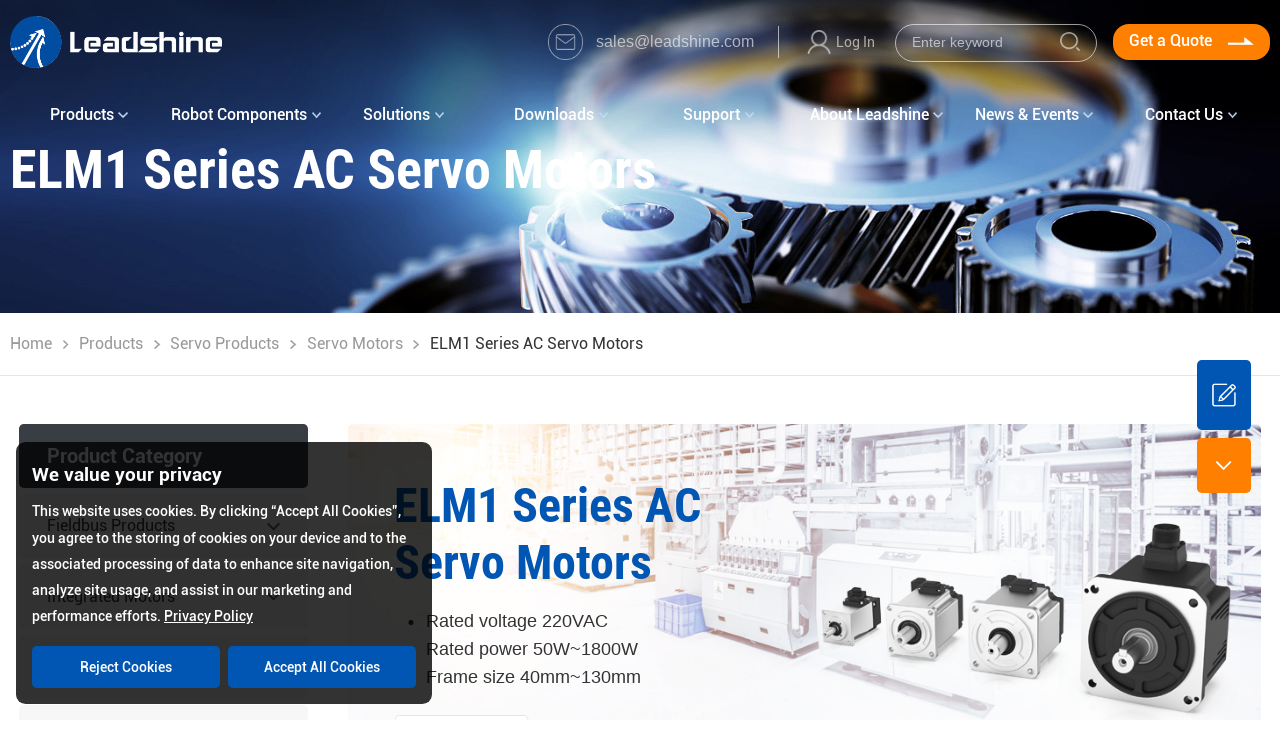

--- FILE ---
content_type: text/html;charset=UTF-8
request_url: https://www.leadshine.com/products/servo/servo-motor/elm1-series.html
body_size: 422016
content:
<!DOCTYPE html>
<html dir="ltr" lang="en">
<head>
    <script>(function(w,d,s,l,i){w[l]=w[l]||[];w[l].push({'gtm.start':
            new Date().getTime(),event:'gtm.js'});var f=d.getElementsByTagName(s)[0],
        j=d.createElement(s),dl=l!='dataLayer'?'&l='+l:'';j.async=true;j.src=
        'https://www.googletagmanager.com/gtm.js?id='+i+dl;f.parentNode.insertBefore(j,f);
    })(window,document,'script','dataLayer','GTM-W496B4L');</script>
    <title>ELM1 Series - Motion Control Products | Leadshine</title>
    <meta charset="utf-8">
    <meta name="Keywords" content="ELM1 Series" />
    <meta name="Description" content="Precision engineered ELM1 Series from Leadshine for peak performance. Our solutions deliver reliability and control." />
    <meta name="renderer" content="webkit">
    <meta http-equiv="X-UA-Compatible" content="IE=edge,chrome=1">
    <meta name="viewport" content="width=device-width, initial-scale=1.0, minimum-scale=1.0, maximum-scale=1.0, user-scalable=0">
    <meta name="google-site-verification" content="-94Y_6STh8T71Gcv18dKi0qyjeLTNhIRoIC2tWgmEeY" />

    <link rel="icon" href="/static/pc/favicon.ico" type="image/x-icon" />
    <link rel="shortcut icon" href="/static/pc/favicon.ico" type="image/x-icon"/>
    <link rel="stylesheet" href="/static/plug/layuiadmin/layui/css/layui.css?ver=65" />
    <link rel="stylesheet" href="/static/plug/layuiadmin/style/admin.css?ver=65" media="all">
    <link rel="stylesheet" href="/static/plug/layer_mobile/need/layer.css?ver=65" />
    <link rel="stylesheet" href="/static/pc/css/public_front.css?ver=65">
    <link rel="stylesheet" href="/static/pc/css/style.css?ver=65">

    <script src="/static/pc/js/tb/jquery.min.1.9.0.js?ver=65"></script>
    <script src="/static/pc/js/tb/public_function.js?ver=65"></script>
    <script src="/static/pc/js/diy.js?ver=65"></script>
    <script src="/static/plug/layuiadmin/layui/layui.js?ver=65"></script>
    <script src="/static/pc/js/touchslider.dev.js?ver=65"></script>
    <script src="/static/plug/layer_mobile/layer.js?ver=65"></script>
    <style>
        input.inp1::-webkit-input-placeholder {color:#999999;}
        input.inp2::-webkit-input-placeholder {color:#b2b2b2;}
        input.inp3::-webkit-input-placeholder {color:#FFFFFF;}
    </style>

    <script type="application/ld+json">
        {
            "@context": "https://schema.org",
            "@type": "Organization",
            "url": "https://www.leadshine.com/",
            "logo": "https://www.leadshine.com/upfiles/config/5c0c5073025cafd09488c5145c44e463_1646381329572.png"
        }
    </script>

    <script>
        function getCookie(cookieName) {
            let cookie = {};
            document.cookie.split(";").forEach(function (el) {
                let [key, value] = el.split("=");
                if (key.indexOf(cookieName) > -1) {
                    cookie[key.trim()] = value;
                }
            });
            return Object.values(cookie);
        }
        window.dataLayer = window.dataLayer || [];
        function gtag() { dataLayer.push(arguments); }
        var json_consent_status;
        var cookievalue = getCookie("consentstatus");
        //默认意见
        gtag("consent", "default", {
            region: ['AT', 'BE', 'BG', 'CY', 'CZ', 'DE', 'DK', 'EE', 'ES', 'FI', 'FR', 'GR', 'HR', 'HU', 'IE', 'IS', 'IT','LI', 'LT', 'LU', 'LV', 'MT', 'NL', 'NO', 'PL', 'PT', 'RO', 'SE', 'SI', 'SK'],
            'ad_storage': 'denied',
            'ad_user_data': 'denied',
            'ad_personalization': 'denied',
            'analytics_storage': 'denied',
            'wait_for_update': 500
        });
        //过往意见
        if (cookievalue.length != 0) {
            if ((cookievalue == 'granted')) {
                gtag("consent", "update", {
                    'ad_storage': 'granted',
                    'ad_user_data': 'granted',
                    'ad_personalization': 'granted',
                    'analytics_storage': 'granted'
                });
            } else {
                gtag("consent", "update", {
                    'ad_storage': 'denied',
                    'ad_user_data': 'denied',
                    'ad_personalization': 'denied',
                    'analytics_storage': 'denied'
                });
            }
        }
        function setCookies(json_consent_status) {
            var currentDate = new Date();
            var expirationDate = new Date(currentDate);
            expirationDate.setFullYear(currentDate.getFullYear() + 1);
            var expires = expirationDate.toUTCString();
            document.cookie = "consentstatus=" + json_consent_status + ";expires=" + expires + ";path=/";
        }
        //客户点击拒绝
        document.addEventListener('click', function (e) {
            const dom = e.target.closest('[onclick="consentGrantedAdStorage(0)"]');
            if (dom === null) return;
            gtag('consent', 'update', {
                'ad_storage': 'denied',
                'ad_user_data': 'denied',
                'ad_personalization': 'denied',
                'analytics_storage': 'denied'
            });
            json_consent_status = 'denied';
            setCookies(json_consent_status);
        });
        //客户点击授权
        document.addEventListener('click', function (e) {
            const dom = e.target.closest('[onclick="consentGrantedAdStorage(1)"]');
            if (dom === null) return;
            gtag('consent', 'update', {
                'ad_storage': 'granted',
                'ad_user_data': 'granted',
                'ad_personalization': 'granted',
                'analytics_storage': 'granted'
            });
            json_consent_status = 'granted';
            setCookies(json_consent_status);
        });
    </script>

</head>
<style>
    [box] .box {margin-top:2px; width:11.35%; min-width:187px;max-height:20em;overflow-y: auto;}
    @media screen and (max-width: 1260px) /*当屏幕尺寸小于1280px时，应用下面的CSS样式*/
    {
        [box] .box {margin-top:2px; width:93.4%; max-height:20em;overflow-y: auto;}
    }
    /*表格样式*/
    table{border-collapse:collapse;}
    table,th, td{border: 1px solid #d1d1d1;}
    td{vertical-align:middle; line-height:1.4em; color:#333333; text-align:center; font-size:0.875em; font-family:'Roboto-Regular'; height: 5.2em;}
    thead tr td:first-child,tbody tr td:first-child{position: sticky; position: -webkit-sticky; z-index: 1; left: 0; background-color: #F2F2F2;}
</style>
<body>
<!--头部文件-->
<div class="clear pos3 zindex99 left0 top0 right0 w100b ovh topbox-2025">
    <!--头部文件-->
    <div class="clear cen72b ovh nav_wap1" style="height: 9.04em;">
        <!--邮箱、购物车、个人中心、搜索、语言切换-->
        <div class="fr h524em ovh">
            <!--语言切换-->
<!--            <div class="fr ml10em line54em ovh">-->
<!--                <div class="fr ml04em ovh"><img src="/static/pc/image/leisai/jt_down.png" class="clear w06em h06em mt232em" /></div>-->
<!--                <div class="block ovh">-->
<!--                    <div class="fl mr04em ovh"><img src="/static/pc/image/leisai/yuyan_img.png" class="clear w12em h12em mt202em" /></div>-->
<!--                    <div class="block text0875em color3 textleft font05 ovh">CN</div>-->
<!--                </div>-->
<!--            </div>-->
            <!--语言切换 END-->
            <!--2025-10-31日修改-->
            <!--Get a Quote按钮-->
            <a href="/support/support_lnquiry.html" class="fr bgff7 h22em line20em brad10em pl10em pr10em ml10em ovh" style="margin-top:1.52em;">
                <div class="iblock mr08em color5 font04 text10em ovh">Get a Quote</div>
                <div class="iblock ovh"><img src="/static/pc/image/leisai/jt_img000.png" class="clear w16em h16em ovh" /></div>
            </a>
            <div class="block h524em ovh">
                <!--搜索-->
                <div class="fr h22em line20em brad15em pl10em pr10em ovh searchbox opac06" style="width:10.5em; margin-left:1.25em; margin-top:1.52em;">
                    <a href="javascript:void(0);" onclick="SearchQuan(this,1);" class="fr ml04em ovh">
                        <img src="/static/pc/image/leisai/sousuo_img.png" class="clear w12em h12em mt04em a1" />
                        <img src="/static/pc/image/leisai/sousuo_img0.png" class="clear w12em h12em mt04em a2" />
                    </a>
                    <div class="block ovh"><input type="text" class="w100b text0875em textleft inp3 ovh" style="background:none;" onkeydown="KeyboardDown()" name="keyword" placeholder="Enter keyword" maxlength="30" onfocus="keyFocus()" onblur="keyBlur()" /></div>
                </div>
                <!--搜索 END-->
                <div class="block ovh">
                    <!--购物车、个人中心-->
                    <div class="fr h20em borl1px1 ovh" style="padding-left:1.25em; margin-top:1.62em; margin-left:1.5em;">
                        <!--购物车-->
<!--                        <a href="/account/cart.html" class="fl pos2 mr02em ovh online_userdiv ahover27">-->
<!--                            &lt;!&ndash;图标&ndash;&gt;-->
<!--                            <div class="pos2 zindex1 left0 top0 right0 bottom0 w100b ovh">-->
<!--                                <img src="/static/pc/image/leisai/cart_img.png" class="clear w18em h18em pl05em pr05em mt01em a1" />-->
<!--                                <img src="/static/pc/image/leisai/cart_img0.png" class="clear w18em h18em pl05em pr05em mt01em a3" />-->
<!--                                <img src="/static/pc/image/leisai/cart_img1.png" class="clear w18em h18em pl05em pr05em mt01em a2" />-->
<!--                            </div>-->
<!--                            &lt;!&ndash;图标 END&ndash;&gt;-->
<!--                            &lt;!&ndash;信息提示&ndash;&gt;-->
<!--                            <div class="pos1 zindex2 top0 right0 w12em h12em bgff7 brad50b line12em textcenter ovh">-->
<!--                                <font class="clear color5 font05 text075em ovh cartsumdiv">0</font>-->
<!--                            </div>-->
<!--                            &lt;!&ndash;信息提示 END&ndash;&gt;-->
<!--                        </a>-->
                        <!--购物车 END-->
                        <!--个人中心-->
                        <a href="javascript:void(0);" onclick="LoginStues()" class="fl ovh ahover27">
                            <!--图标-->
                            <div class="fl ovh">
                                <img src="/static/pc/image/leisai/user_img.png" class="clear w15em h15em pl05em pr03em mt025em a1" />
                                <img src="/static/pc/image/leisai/user_img1.png" class="clear w15em h15em pl05em pr03em mt025em a3" />
                                <img src="/static/pc/image/leisai/user_img0.png" class="clear w15em h15em pl05em pr03em mt025em a2" />
                            </div>
                            <!--图标 END-->
                            <!--名称-->
                            <div class="block line20em textleft ovh">
                                <font class="clear font05 text0875em ovh NameOrLoginIn">Login In</font>
                            </div>
                            <!--名称 END-->
                        </a>
                        <!--个人中心 END-->
                        <!--间隔线-->
                        <div class="fl ml02em mr02em line20em textleft ovh NameJiange" style="display: none;">
                            <font class="clear font05 text0875em ovh">&nbsp;|&nbsp;</font>
                        </div>
                        <!--间隔线 END-->
                        <a href="/account/account_man.html" class="fl line20em textleft ovh ahover27 NameJiange" style="display: none;">
                            <font class="clear font05 text0875em ovh">My Account</font>
                        </a>
                        <!--间隔线-->
                        <div class="fl ml02em mr02em line20em textleft ovh NameJiange" style="display: none;">
                            <font class="clear font05 text0875em ovh">&nbsp;|&nbsp;</font>
                        </div>
                        <!--间隔线 END-->
                        <!--退出登录-->
                        <a href="javascript:void(0);" onclick="LoginOut()" class="block line20em textleft ovh ahover27 NameOrLogout" style="display: none;">
                            <font class="clear font05 text0875em ovh">Logout</font>
                        </a>
                        <!--退出登录 END-->
                    </div>
                    <!--购物车、个人中心 END-->
                    <!--邮件-->
                    <a href="mailto:sales@leadshine.com" class="block ovh ahover27" style="margin-top:1.52em;">
                        <div class="fl mr08em ovh">
                            <img src="/static/pc/image/leisai/mail_img.png" class="clear w22em h22em a1" />
                            <img src="/static/pc/image/leisai/mail_img0.png" class="clear w22em h22em a3" />
                            <img src="/static/pc/image/leisai/mail_img1.png" class="clear w22em h22em a2" />
                        </div>
                        <div class="block line22em font05 textleft ovh">
                            <div class="text10em">sales@leadshine.com</div>
                        </div>
                    </a>
                    <!--邮件 END-->
                </div>
            </div>
        </div>
        <!--邮箱、购物车、个人中心、搜索、语言切换 END-->
        <!--LOGO-->
        <div class="block ovh top-logo1111111" style="margin-top:1.02em;">
            <a href="/" class="iblock a1 ovh"><img src="/upfiles/config/0bf2e373a586f7f8cedde8a62c7a3b87_1761900954897.png" onError="this.src='/static/admin/img/default.png';" class="clear h32em" alt="Welcome to Leadshine Website" /></a>
            <a href="/" class="iblock a2 ovh"><img src="/upfiles/config/86aad86b7b6a0479758e600b47ae79ed_1761900954850.png" onError="this.src='/static/admin/img/default.png';" class="clear h32em" alt="Welcome to Leadshine Website" /></a>
        </div>
        <!--LOGO END-->
    </div>
    <!--头部文件 END-->
    <!--wap头部-->
    <div class="clear w100b h40em ovh hide nav_wap7">
        <!--功能按钮-->
        <div class="fr pr05em ml06em ovh">
            <a href="javascript:void(0);" onclick="LoginStues()" class="fl pl05em pr05em ovh"><img src="/static/pc/image/leisai/user_img.png" class="clear h16em mt12em ovh"/></a>
            <a href="/search.html" class="fl pl05em pr05em ovh"><img src="/static/pc/image/leisai/sousuo_img.png" class="clear h16em mt12em ovh"/></a>
            <a href="javascript:void(0);" onclick="Openwapnev(this)" data-type="0" class="fl pl05em pr05em ovh ahover22">
                <img src="/static/pc/image/leisai/wap_nav_img0.png" class="clear h16em mt12em ovh a1"/>
                <img src="/static/pc/image/leisai/wap_nav_img1.png" class="clear h16em mt12em ovh a2"/>
            </a>
        </div>
        <!--功能按钮 END-->
        <!--LOGO-->
        <div class="block pl10em ovh">
            <a href="/" class="fl mt08em ovh"><img src="/upfiles/config/86aad86b7b6a0479758e600b47ae79ed_1761900954850.png" onError="this.src='/static/admin/img/default.png';" class="clear h24em ovh" alt="Welcome to Leadshine Website" /></a>
        </div>
        <!--LOGO END-->
    </div>
    <!--wap头部 END-->
</div>
<div class="clear w100b h40em ovh hide nav_wap7">&nbsp;</div>
<script>
    //console.log('当前页面同步输出的国家代码','');
    //进入页面首先判断IP所在国家
    function userCountryData() {

        //获取缓存
        var peges_country=getstorage('pages_country'); //获取缓存中的国家代码
        var purchase_type=getstorage('purchase_type'); //判断国家是否支持电商 1为支持 0为不支持

        if(!purchase_type || purchase_type==undefined || purchase_type=='undefined'){ //判断支持电商字段缓存是否存在
            if(!peges_country || peges_country==undefined || peges_country=='undefined') { //判断IP对应得国家代码是否存在
                peges_country=''; //获取当前国家字段
                console.log('国家字段1',peges_country); //输出国家字段
                if(!peges_country || peges_country==undefined || peges_country=='undefined'){
                    console.log('国家字段为空'); //输出国家字段
                    purchase_type=0;
                    clearstorage('pages_country'); //清空缓存IP对应得国家代码
                    setstorage('purchase_type',purchase_type); //国家支持电商为 不支持
                    onlineRetailers(purchase_type); //当前页面的电商内容
                    return false;
                }
                setstorage('pages_country',peges_country); //缓存IP对应得国家代码
            }
            //获取国家列表,查询支付方式
            ajaxm({
                url: "/pc/getCountry",
                type: 'GET',
                dataType: 'json',
                //showloading: 1,
                call:function(e) {
                    if(e.code!=1){mob_msg(e.msg,2); return false;}
                    //根据国家名称寻找对应国家数据
                    var v;
                    for(k in e.data){
                        v=e.data[k];
                        if(peges_country==v.abbr){
                            if(v.activated_for_credit_card==1 || v.activated_for_paypal==1){
                                purchase_type=1;
                                setstorage('purchase_type',purchase_type); //国家支持电商为 支持
                            }else{
                                purchase_type=0;
                                setstorage('purchase_type',purchase_type); //国家支持电商为 支持
                            }
                        }
                    }
                }
            })
        }else{
            if(!peges_country || peges_country==undefined || peges_country=='undefined') { //判断IP对应得国家代码是否存在
                peges_country=''; //获取当前国家字段
                console.log('国家字段2',peges_country); //输出国家字段
                if(!peges_country || peges_country==undefined || peges_country=='undefined'){
                    console.log('国家字段继续为空'); //输出国家字段
                    purchase_type=0;
                    clearstorage('pages_country'); //清空缓存IP对应得国家代码
                    setstorage('purchase_type',purchase_type); //国家支持电商为 不支持
                    onlineRetailers(purchase_type); //当前页面的电商内容
                    return false;
                }
                setstorage('pages_country',peges_country); //缓存IP对应得国家代码
            }
            //获取国家列表,查询支付方式
            ajaxm({
                url: "/pc/getCountry",
                type: 'GET',
                dataType: 'json',
                //showloading: 1,
                call:function(e) {
                    if(e.code!=1){mob_msg(e.msg,2); return false;}
                    //根据国家名称寻找对应国家数据
                    var v;
                    for(k in e.data){
                        v=e.data[k];
                        if(peges_country==v.abbr){
                            if(v.activated_for_credit_card==1 || v.activated_for_paypal==1){
                                purchase_type=1;
                                setstorage('purchase_type',purchase_type); //国家支持电商为 支持
                            }else{
                                purchase_type=0;
                                setstorage('purchase_type',purchase_type); //国家支持电商为 支持
                            }
                        }
                    }
                }
            })
        }
        //修改电商内容状态
        onlineRetailers(purchase_type); //显示头部电商功能
    } //userCountryData END

    //显示头部电商功能
    function onlineRetailers(type) {
        var a=JQ('.online_userdiv'); //头部个人中心和购物标志
        if(type==1){
            a.show(); //显示出来
        }
    } //onlineRetailers END

    //搜索JS
    function SearchQuan(self,type) {
        var url='/search.html';
        if(type==1){
            var o=JQ(self).parents('.searchbox:eq(0)'),v=o.find('input[name="keyword"]').val();
            if(!v){
                mob_msg('Enter keyword'); return false;
            }
            url+='?keyword='+v;
        }
        if(type==2){
            var o=JQ('.searchbox'),v=o.find('input[name="keyword"]').val();
            if(!v){
                mob_msg('Enter keyword'); return false;
            }
            url+='?keyword='+v;
        }
        location=url;
    } //SearchQuan END

    //监听键盘是否触发回车键
    function KeyboardDown() { //监听搜索回车
        //console.log('2222222',event.keyCode); //显示
        var code=event.keyCode;
        if(code==13){
            SearchQuan('',2);
        }
    } // KeyboardDown 监听结束

    function keyFocus() {
        JQ('.searchbox').removeClass('opac06');
        JQ('.searchbox').find('input[name="keyword"]').removeClass('inp3');
        JQ('.searchbox').find('input[name="keyword"]').addClass('inp1');
    }

    function keyBlur() {
        JQ('.searchbox').addClass('opac06');
        JQ('.searchbox').find('input[name="keyword"]').removeClass('inp1');
        JQ('.searchbox').find('input[name="keyword"]').addClass('inp3');
    }

    //检查登录状态显示用户名
    function LoadUsername(){
        var token=getstorage('token'); //获取缓存token
        var user_name='Log In'; //定义默认用户名
        if(!token || token==undefined || token=='undefined'){
            JQ('.NameOrLoginIn').html(user_name); //没有缓存,显示登录标签
            return false;
        }
        var username=getstorage('username'); //获取缓存中用户名
        if(!username || username==undefined || username=='undefined'){
            username='Hi, Guest';
        }else{
            username='Hi, '+username.split(' ')[0];
        }
        JQ('.NameOrLoginIn').text(username); //用户名字
        //间隔和退出系统按钮加载
        JQ('.NameJiange').show(); //间隔
        JQ('.NameOrLogout').show(); //退出按钮
    }

    LoadDataAmount(2); //购物加载-只显示数量
    LoadUsername(); //读取用户名称
    userCountryData(); //根据IP判断电商是否显示

</script>
<!--头部文件 END-->
<!--菜单-->
<!--菜单-->
<div class="pos3 zindex100 left0 right0 cen78b nav_wap1" style="top:5.25em;">
    <!--获得报价-2025-10-31 删除-->
<!--    <a href="/support/support_lnquiry.html" class="fr h38em line38em bgff7 brad03em-r w15b textcenter ovh">-->
<!--        <div class="iblock mr08em color5 font04 text10em ovh">Get a Quote</div>-->
<!--        <div class="iblock ovh"><img src="/static/pc/image/leisai/jt_img000.png" class="clear w16em h16em" /></div>-->
<!--    </a>-->
    <!--获得报价 END-->
    <!--菜单-->
    <div class="block brad03em ovh top_nav_2025">
        <!--单个菜单内容-->
        <div class="fl w12-5b textcenter navdiv ovh">
            <div>
                <!--产品菜单显示内容-->
                <div class="clear w100b ovh">
                    <!--显示菜单名-->
                    <a href="/productslist.html" class="clear w100b h38em line38em a1 hand ovh">
                        <div class="iblock ovh">
                            <div class="fr ml03em mt16em ovh">
                                <img src="/static/pc/image/leisai/jt_down0.png" class="clear w06em a1_1 h06em" />
                                <img src="/static/pc/image/leisai/jt_top_ceng.png" class="clear w06em a1_2 h06em" />
                                <img src="/static/pc/image/leisai/jt_down_33.png" class="clear w06em a1_3 h06em" />
                            </div>
                            <div class="block font04 text10em ovh" style="white-space: nowrap;text-overflow: ellipsis;">Products</div>
                        </div>
                    </a>
                    <!--显示菜单名 END-->
                    <!--菜单内容层-->
                    <div class="pos1 zindex3 left0 right0 w100b a2 ovh" style="box-shadow:0 0 0.6em rgba(0,0,0,.1);">
                        <!--箭头-2025-10-31 删除-->
<!--                        <div class="clear w85b h11em ovh">-->
<!--                            <div class="clear w142b textcenter ovh" th:style="'margin-left:'+${k.index*14.28571428}+'%;'">-->
<!--                                <img src="/static/pc/image/leisai/bgwhite_jt_img.png" class="h06em" />-->
<!--                            </div>-->
<!--                        </div>-->
                        <!--箭头 END-->
                        <!--内容-->
                        <div class="clear w100b bgwhite brad03em ovh csw2ssdboxs">
                            <!--产品展示-->
                            <div class="fr w17b h2745em ml25em bged ovh rightpicbox">
                                <div class="block ml135b mr135b ovh">
                                    <div class="clear w100b mt25em ovh"><img src="/upfiles/flash/b9fc43530f59725e1f36f8c9bb01af9f_1744961279540.png" onerror="this.src='/static/admin/img/default.png';" class="w100b" alt="Fieldbus Products" /></div>
                                    <div class="clear w100b mt20em ovh">
                                        <div class="clear w100b h14em text11em textleft font04 color3 ovh txt1">Fieldbus Products</div>
                                        <div class="clear w100b h28em text10em textleft font05 color9 line14em ovh txt2">Compatible with EtherCAT, EtherNet/IP, CANopen...</div>
                                    </div>
                                </div>
                            </div>
                            <!--产品展示 END-->
                            <!--分类-->
                            <div class="block mt20em ovh">
                                <!--外框层-->
                                <div class="container">
                                    <!--瀑布流层-->
                                    <div class="waterfall">
                                        <!--单项-->
                                        <div class="navitem">
                                            <!--图标-->
                                            <div class="fl ml30em mr06em ovh"><img src="/upfiles/network_type/2ed679e8f4b0b066b02d701b4e183ada_1660187442928.png" onerror="this.src='/static/admin/img/default.png';" class="clear w22em h22em" /></div>
                                            <!--图标 NED-->
                                            <!--内容-->
                                            <div class="block ovh">
                                                <!--父分类名称-->
                                                <a href="/networks/fieldbus.html" onmouseover="RightPic(this)" data-bar="/upfiles/network_type/b9fc43530f59725e1f36f8c9bb01af9f_1744961099038.png" data-title="Fieldbus Products" data-short_description="Compatible with EtherCAT, EtherNet/IP, CANopen and Many Other Fieldbus Protocols" class="clear w100b line14em pt04em pb04em bot1px1 textleft mb06em ovh">
                                                    <font class="clear text09em font04 color13">Fieldbus Products</font>
                                                </a>
                                                <!--父分类名称 END-->
                                                <!--子分类名称-->
                                                <a href="/networks/fieldbus/EtherCAT.html" class="clear w100b line20em text08em ahover1 textleft font05 ovh" onmouseover="RightPic(this)" data-bar="/upfiles/network_type/81226c6b98dc4bc7452014b4990d2e07_1660209149054.gif" data-title="EtherCAT" data-short_description="Drives with EtherCAT communication interface">EtherCAT<!--img src="/static/pc/image/leisai/jt_right0.jpg" class="w06em h06em ml02em a1" /><img src="/static/pc/image/leisai/jt_right00.jpg" class="w06em h06em ml02em a2" /--></a><a href="/networks/fieldbus/EtherNetIP.html" class="clear w100b line20em text08em ahover1 textleft font05 ovh" onmouseover="RightPic(this)" data-bar="/upfiles/network_type/79739e1ddcc3feaf3e2ded4468bdc50a_1660209039840.gif" data-title="EtherNet/IP" data-short_description="Drives with EtherNet/IP communication interface">EtherNet/IP<!--img src="/static/pc/image/leisai/jt_right0.jpg" class="w06em h06em ml02em a1" /><img src="/static/pc/image/leisai/jt_right00.jpg" class="w06em h06em ml02em a2" /--></a><a href="/networks/fieldbus/CANopen.html" class="clear w100b line20em text08em ahover1 textleft font05 ovh" onmouseover="RightPic(this)" data-bar="/upfiles/network_type/e36227183bfce62be46e5c0075c93bbc_1660209522516.gif" data-title="CANopen" data-short_description="Drives with CANopen communication interface">CANopen<!--img src="/static/pc/image/leisai/jt_right0.jpg" class="w06em h06em ml02em a1" /><img src="/static/pc/image/leisai/jt_right00.jpg" class="w06em h06em ml02em a2" /--></a><a href="/networks/fieldbus/Modbus-RTU.html" class="clear w100b line20em text08em ahover1 textleft font05 ovh" onmouseover="RightPic(this)" data-bar="/upfiles/network_type/4259a91be136dc199915dfe409c533a5_1660210105311.gif" data-title="Modbus RTU" data-short_description="Drives conform to Modbus RTU application layer protocol">Modbus RTU<!--img src="/static/pc/image/leisai/jt_right0.jpg" class="w06em h06em ml02em a1" /><img src="/static/pc/image/leisai/jt_right00.jpg" class="w06em h06em ml02em a2" /--></a>
                                                <!--子分类名称 END-->
                                            </div>
                                            <!--内容 END-->
                                        </div>
                                        <!--单项 END-->
                                        <!--单项-->
                                        <div class="navitem">
                                            <!--图标-->
                                            <div class="fl ml30em mr06em ovh"><img src="/upfiles/category/7926208dcccf1cc22b0ef0e928fb1248_1652750421671.png" onerror="this.src='/static/admin/img/default.png';" class="clear w22em h22em" /></div>
                                            <!--图标 NED-->
                                            <!--内容-->
                                            <div class="block ovh">
                                                <!--父分类名称-->
                                                <a href="/products/integrated-motor.html" onmouseover="RightPic(this)" data-bar="/upfiles/category/9343eeb148066ef80f3855d5ed484a44_1744960552816.png" data-title="Integrated Motors" data-short_description="Ultimate Integrated Drive-Motor" class="clear w100b line14em pt04em pb04em bot1px1 textleft mb06em ovh">
                                                    <font class="clear text09em font04 color13">Integrated Motors</font>
                                                </a>
                                                <!--父分类名称 END-->
                                                <!--子分类名称-->
                                                <a href="https://www.leadshine.com/products/stepper/integrated-stepper-motor.html" class="clear w100b line20em text08em ahover1 textleft font05 ovh" onmouseover="RightPic(this)" data-bar="/upfiles/category/6b9d94264429c8609d8988e592235e87_1657864501316.gif" data-title="Integrated Stepper Motors" data-short_description="With frame size NEMA 17, 23 and 24, combine high performance digital stepper drives and motors.">Integrated Stepper Motors<!--img src="/static/pc/image/leisai/jt_right0.jpg" class="w06em h06em ml02em a1" /><img src="/static/pc/image/leisai/jt_right00.jpg" class="w06em h06em ml02em a2" /--></a><a href="https://www.leadshine.com/products/closed-loop-stepper/integrated-closed-loop-stepper-motor.html" class="clear w100b line20em text08em ahover1 textleft font05 ovh" onmouseover="RightPic(this)" data-bar="/upfiles/category/fdce6d1e0484a5384ae5cb75e7be2a40_1657865032053.gif" data-title="Integrated Closed Loop Stepper Motors" data-short_description="Efficient and economical solution for various applications.">Integrated Closed Loop Stepper Motors<!--img src="/static/pc/image/leisai/jt_right0.jpg" class="w06em h06em ml02em a1" /><img src="/static/pc/image/leisai/jt_right00.jpg" class="w06em h06em ml02em a2" /--></a><a href="https://www.leadshine.com/products/servo/integrated-servo-motor.html" class="clear w100b line20em text08em ahover1 textleft font05 ovh" onmouseover="RightPic(this)" data-bar="/upfiles/category/34c647daa91db045052d239cd5bd32f7_1657865128112.gif" data-title="Integrated Servo Motors" data-short_description="Simplify the electrical machine topology, minimizes cabling and wiring, and eliminates EMI induced by bulky long cabling.">Integrated Servo Motors<!--img src="/static/pc/image/leisai/jt_right0.jpg" class="w06em h06em ml02em a1" /><img src="/static/pc/image/leisai/jt_right00.jpg" class="w06em h06em ml02em a2" /--></a>
                                                <!--子分类名称 END-->
                                            </div>
                                            <!--内容 END-->
                                        </div>
                                        <div class="navitem">
                                            <!--图标-->
                                            <div class="fl ml30em mr06em ovh"><img src="/upfiles/category/15685d3a0549f27f9df1947f34132a12_1650621427614.png" onerror="this.src='/static/admin/img/default.png';" class="clear w22em h22em" /></div>
                                            <!--图标 NED-->
                                            <!--内容-->
                                            <div class="block ovh">
                                                <!--父分类名称-->
                                                <a href="/products/stepper.html" onmouseover="RightPic(this)" data-bar="/upfiles/category/586345c6c32c689f1f50a860681db869_1744960621492.png" data-title="Stepper Products" data-short_description="Open Loop Digital Control" class="clear w100b line14em pt04em pb04em bot1px1 textleft mb06em ovh">
                                                    <font class="clear text09em font04 color13">Stepper Products</font>
                                                </a>
                                                <!--父分类名称 END-->
                                                <!--子分类名称-->
                                                <a href="/products/stepper/integrated-stepper-motor.html" class="clear w100b line20em text08em ahover1 textleft font05 ovh" onmouseover="RightPic(this)" data-bar="/upfiles/category/6b9d94264429c8609d8988e592235e87_1650880721341.gif" data-title="Integrated Stepper Motors" data-short_description="With frame size NEMA 17, 23 and 24, combine high performance digital stepper drives and motors.">Integrated Stepper Motors<!--img src="/static/pc/image/leisai/jt_right0.jpg" class="w06em h06em ml02em a1" /><img src="/static/pc/image/leisai/jt_right00.jpg" class="w06em h06em ml02em a2" /--></a><a href="/products/stepper/stepper-motor.html" class="clear w100b line20em text08em ahover1 textleft font05 ovh" onmouseover="RightPic(this)" data-bar="/upfiles/category/e931291052cf89de75ff3edd6bdb5f56_1650881265694.gif" data-title="Stepper Motors" data-short_description="Wide range of industrial quality stepper motors with frame size NEMA 8, 11, 14, 16, 17, 23, 24, 34, and 42.">Stepper Motors<!--img src="/static/pc/image/leisai/jt_right0.jpg" class="w06em h06em ml02em a1" /><img src="/static/pc/image/leisai/jt_right00.jpg" class="w06em h06em ml02em a2" /--></a><a href="/products/stepper/stepper-drive.html" class="clear w100b line20em text08em ahover1 textleft font05 ovh" onmouseover="RightPic(this)" data-bar="/upfiles/category/498e80ea71bbb09e452d5cd9bdf5dadc_1650881331879.gif" data-title="Stepper Drives" data-short_description="Various stepper drives to meet the control requirement of stepper motors. ">Stepper Drives<!--img src="/static/pc/image/leisai/jt_right0.jpg" class="w06em h06em ml02em a1" /><img src="/static/pc/image/leisai/jt_right00.jpg" class="w06em h06em ml02em a2" /--></a>
                                                <!--子分类名称 END-->
                                            </div>
                                            <!--内容 END-->
                                        </div>
                                        <div class="navitem">
                                            <!--图标-->
                                            <div class="fl ml30em mr06em ovh"><img src="/upfiles/category/97f02f474540f83fcf41ec4e6222cec4_1650621450766.png" onerror="this.src='/static/admin/img/default.png';" class="clear w22em h22em" /></div>
                                            <!--图标 NED-->
                                            <!--内容-->
                                            <div class="block ovh">
                                                <!--父分类名称-->
                                                <a href="/products/closed-loop-stepper.html" onmouseover="RightPic(this)" data-bar="/upfiles/category/a0c851563e3ea53be59d46c2d9c87726_1744960882790.png" data-title="Closed Loop Steppers" data-short_description="Closed Loop Digital Control" class="clear w100b line14em pt04em pb04em bot1px1 textleft mb06em ovh">
                                                    <font class="clear text09em font04 color13">Closed Loop Steppers</font>
                                                </a>
                                                <!--父分类名称 END-->
                                                <!--子分类名称-->
                                                <a href="/products/closed-loop-stepper/integrated-closed-loop-stepper-motor.html" class="clear w100b line20em text08em ahover1 textleft font05 ovh" onmouseover="RightPic(this)" data-bar="/upfiles/category/0275057dc81926e151bd9472f196c601_1650881410944.gif" data-title="Integrated Closed Loop Stepper Motors" data-short_description="Efficient and economical solution for various applications.">Integrated Closed Loop Stepper Motors<!--img src="/static/pc/image/leisai/jt_right0.jpg" class="w06em h06em ml02em a1" /><img src="/static/pc/image/leisai/jt_right00.jpg" class="w06em h06em ml02em a2" /--></a><a href="/products/closed-loop-stepper/closed-loop-stepper-motor.html" class="clear w100b line20em text08em ahover1 textleft font05 ovh" onmouseover="RightPic(this)" data-bar="/upfiles/category/1b839b62ddef7cfa3fbe7a20c2f76c7e_1650786127831.gif" data-title="Closed Loop Stepper Motors" data-short_description="Frame sizes are from NEMA 8, 11, to 42.">Closed Loop Stepper Motors<!--img src="/static/pc/image/leisai/jt_right0.jpg" class="w06em h06em ml02em a1" /><img src="/static/pc/image/leisai/jt_right00.jpg" class="w06em h06em ml02em a2" /--></a><a href="/products/closed-loop-stepper/closed-loop-stepper-drive.html" class="clear w100b line20em text08em ahover1 textleft font05 ovh" onmouseover="RightPic(this)" data-bar="/upfiles/category/35bf86968d3800e4301d0ae0eee332fd_1650786144007.gif" data-title="Closed Loop Stepper Drives" data-short_description="Top closed loop stepper performance, advanced networking and built-in safety. ">Closed Loop Stepper Drives<!--img src="/static/pc/image/leisai/jt_right0.jpg" class="w06em h06em ml02em a1" /><img src="/static/pc/image/leisai/jt_right00.jpg" class="w06em h06em ml02em a2" /--></a>
                                                <!--子分类名称 END-->
                                            </div>
                                            <!--内容 END-->
                                        </div>
                                        <div class="navitem">
                                            <!--图标-->
                                            <div class="fl ml30em mr06em ovh"><img src="/upfiles/category/d8e9469d94257f6356e0b3ebfc563ccb_1650621473145.png" onerror="this.src='/static/admin/img/default.png';" class="clear w22em h22em" /></div>
                                            <!--图标 NED-->
                                            <!--内容-->
                                            <div class="block ovh">
                                                <!--父分类名称-->
                                                <a href="/products/servo.html" onmouseover="RightPic(this)" data-bar="/upfiles/category/8fa39bb36ea7a508e7beb59695ef55dc_1744960945155.png" data-title="Servo Products" data-short_description="AC and DC Servo product family" class="clear w100b line14em pt04em pb04em bot1px1 textleft mb06em ovh">
                                                    <font class="clear text09em font04 color13">Servo Products</font>
                                                </a>
                                                <!--父分类名称 END-->
                                                <!--子分类名称-->
                                                <a href="/products/servo/integrated-servo-motor.html" class="clear w100b line20em text08em ahover1 textleft font05 ovh" onmouseover="RightPic(this)" data-bar="/upfiles/category/4199bf89e071917cb2d0d73cf7b22881_1706688899217.png" data-title="Integrated Servo Motors" data-short_description="Simplify the electrical machine topology, minimizes cabling and wiring, and eliminates EMI induced by bulky long cabling.">Integrated Servo Motors<!--img src="/static/pc/image/leisai/jt_right0.jpg" class="w06em h06em ml02em a1" /><img src="/static/pc/image/leisai/jt_right00.jpg" class="w06em h06em ml02em a2" /--></a><a href="/products/servo/servo-motor.html" class="clear w100b line20em text08em ahover1 textleft font05 ovh" onmouseover="RightPic(this)" data-bar="/upfiles/category/c2f879f3b9127a794f9fb2fe464d949f_1706688952350.png" data-title="Servo Motors" data-short_description="Combine excellent dynamics and torque accuracy, and feature low torque ripple, minimal temperature rise.">Servo Motors<!--img src="/static/pc/image/leisai/jt_right0.jpg" class="w06em h06em ml02em a1" /><img src="/static/pc/image/leisai/jt_right00.jpg" class="w06em h06em ml02em a2" /--></a><a href="/products/servo/servo-drive.html" class="clear w100b line20em text08em ahover1 textleft font05 ovh" onmouseover="RightPic(this)" data-bar="/upfiles/category/839f1482a9735c34c7e72795fef97b0c_1706689057166.png" data-title="Servo Drives" data-short_description="Innovative anti-vibration algorithm eliminates mechanical resonance. ">Servo Drives<!--img src="/static/pc/image/leisai/jt_right0.jpg" class="w06em h06em ml02em a1" /><img src="/static/pc/image/leisai/jt_right00.jpg" class="w06em h06em ml02em a2" /--></a>
                                                <!--子分类名称 END-->
                                            </div>
                                            <!--内容 END-->
                                        </div>
                                        <div class="navitem">
                                            <!--图标-->
                                            <div class="fl ml30em mr06em ovh"><img src="/upfiles/category/b14abe6deb91ce9ac936d42bcab57d27_1650621514113.png" onerror="this.src='/static/admin/img/default.png';" class="clear w22em h22em" /></div>
                                            <!--图标 NED-->
                                            <!--内容-->
                                            <div class="block ovh">
                                                <!--父分类名称-->
                                                <a href="/products/control.html" onmouseover="RightPic(this)" data-bar="/upfiles/category/3828190a0b25b72f08ba029d986dfc10_1744961003679.png" data-title="Controls" data-short_description="Leadshine Advanced Motion Controllers，IO Modules and HMI" class="clear w100b line14em pt04em pb04em bot1px1 textleft mb06em ovh">
                                                    <font class="clear text09em font04 color13">Controls</font>
                                                </a>
                                                <!--父分类名称 END-->
                                                <!--子分类名称-->
                                                <a href="/products/control/remote-io-module.html" class="clear w100b line20em text08em ahover1 textleft font05 ovh" onmouseover="RightPic(this)" data-bar="/upfiles/category/4122f167920649a9e57fd8d004d10de2_1708844564924.png" data-title="Remote I/O Modules" data-short_description="Leadshine IO Couplers and Modules ">Remote I/O Modules<!--img src="/static/pc/image/leisai/jt_right0.jpg" class="w06em h06em ml02em a1" /><img src="/static/pc/image/leisai/jt_right00.jpg" class="w06em h06em ml02em a2" /--></a><a href="/products/control/plc.html" class="clear w100b line20em text08em ahover1 textleft font05 ovh" onmouseover="RightPic(this)" data-bar="/upfiles/category/edddc64a08d189aee98fa968ebf7a572_1708845191928.png" data-title="PLCs" data-short_description="Leadshine Advanced PLCs Product Series">PLCs<!--img src="/static/pc/image/leisai/jt_right0.jpg" class="w06em h06em ml02em a1" /><img src="/static/pc/image/leisai/jt_right00.jpg" class="w06em h06em ml02em a2" /--></a><a href="/products/control/hmi.html" class="clear w100b line20em text08em ahover1 textleft font05 ovh" onmouseover="RightPic(this)" data-bar="/upfiles/category/9e87bff43c5b2f2cf157423965791a45_1710928756905.png" data-title="HMIs" data-short_description="Full series HMI products">HMIs<!--img src="/static/pc/image/leisai/jt_right0.jpg" class="w06em h06em ml02em a1" /><img src="/static/pc/image/leisai/jt_right00.jpg" class="w06em h06em ml02em a2" /--></a>
                                                <!--子分类名称 END-->
                                            </div>
                                            <!--内容 END-->
                                        </div>
                                        <div class="navitem">
                                            <!--图标-->
                                            <div class="fl ml30em mr06em ovh"><img src="/upfiles/category/7590ae433295eb519c05715c90881bac_1763351550810.png" onerror="this.src='/static/admin/img/default.png';" class="clear w22em h22em" /></div>
                                            <!--图标 NED-->
                                            <!--内容-->
                                            <div class="block ovh">
                                                <!--父分类名称-->
                                                <a href="/robot/index.html" onmouseover="RightPic(this)" data-bar="/upfiles/category/b085c671eed581016dd832e1653e8dcb_1763351550809.png" data-title="Robot Components" data-short_description="Frameless Motors, Integrated Joint Modules, Dexterous Hands, Slotless Motors" class="clear w100b line14em pt04em pb04em bot1px1 textleft mb06em ovh">
                                                    <font class="clear text09em font04 color13">Robot Components</font>
                                                </a>
                                                <!--父分类名称 END-->
                                                <!--子分类名称-->
                                                
                                                <!--子分类名称 END-->
                                            </div>
                                            <!--内容 END-->
                                        </div>
                                        <div class="navitem">
                                            <!--图标-->
                                            <div class="fl ml30em mr06em ovh"><img src="/upfiles/category/f263a22420884dd3b55ce35e5dc7f6a1_1650621530228.png" onerror="this.src='/static/admin/img/default.png';" class="clear w22em h22em" /></div>
                                            <!--图标 NED-->
                                            <!--内容-->
                                            <div class="block ovh">
                                                <!--父分类名称-->
                                                <a href="/products/accessories.html" onmouseover="RightPic(this)" data-bar="/upfiles/category/868ca7097f3bb6fbfb5a13d201ff41a9_1652693501600.gif" data-title="Accessories" data-short_description="Leadshine offers accessories, such as power &amp; encoder cables for stepper or servo motors." class="clear w100b line14em pt04em pb04em bot1px1 textleft mb06em ovh">
                                                    <font class="clear text09em font04 color13">Accessories</font>
                                                </a>
                                                <!--父分类名称 END-->
                                                <!--子分类名称-->
                                                <a href="/products/accessories/cables.html" class="clear w100b line20em text08em ahover1 textleft font05 ovh" onmouseover="RightPic(this)" data-bar="/upfiles/category/868ca7097f3bb6fbfb5a13d201ff41a9_1652693831836.gif" data-title="Cables" data-short_description="Various cables to wire controllers, drives and motors for whole motion system.">Cables<!--img src="/static/pc/image/leisai/jt_right0.jpg" class="w06em h06em ml02em a1" /><img src="/static/pc/image/leisai/jt_right00.jpg" class="w06em h06em ml02em a2" /--></a>
                                                <!--子分类名称 END-->
                                            </div>
                                            <!--内容 END-->
                                        </div>
                                        <div class="navitem">
                                            <!--图标-->
                                            <div class="fl ml30em mr06em ovh"><img src="/upfiles/category/683b1fb2cd3ba69fdc15ceeafda89e5c_1650621548546.png" onerror="this.src='/static/admin/img/default.png';" class="clear w22em h22em" /></div>
                                            <!--图标 NED-->
                                            <!--内容-->
                                            <div class="block ovh">
                                                <!--父分类名称-->
                                                <a href="/products/other-product.html" onmouseover="RightPic(this)" data-bar="/upfiles/category/b3d66d96c5a4e90c7e76c9198dfa5db3_1652695990726.png" data-title="Other Products" data-short_description="Leadshine offers more other products, such as various power supplies and gearboxes." class="clear w100b line14em pt04em pb04em bot1px1 textleft mb06em ovh">
                                                    <font class="clear text09em font04 color13">Other Products</font>
                                                </a>
                                                <!--父分类名称 END-->
                                                <!--子分类名称-->
                                                <a href="/products/other-product/power-supplies.html" class="clear w100b line20em text08em ahover1 textleft font05 ovh" onmouseover="RightPic(this)" data-bar="/upfiles/category/c5c3e2419d9028b73f040f6f744044bc_1652696710594.gif" data-title="Power Supplies" data-short_description="Various Power Supplies recommended for Low Voltage Servo Systems.">Power Supplies<!--img src="/static/pc/image/leisai/jt_right0.jpg" class="w06em h06em ml02em a1" /><img src="/static/pc/image/leisai/jt_right00.jpg" class="w06em h06em ml02em a2" /--></a><a href="/products/other-product/gearboxes.html" class="clear w100b line20em text08em ahover1 textleft font05 ovh" onmouseover="RightPic(this)" data-bar="/upfiles/category/6e7faabc5e0dc9747696b9293e8d3564_1652696952073.png" data-title="Gearboxes" data-short_description="Various gearboxes recommended to assemble with the motors together for the customer&#39;s devices.">Gearboxes<!--img src="/static/pc/image/leisai/jt_right0.jpg" class="w06em h06em ml02em a1" /><img src="/static/pc/image/leisai/jt_right00.jpg" class="w06em h06em ml02em a2" /--></a>
                                                <!--子分类名称 END-->
                                            </div>
                                            <!--内容 END-->
                                        </div>
                                        <div class="navitem">
                                            <!--图标-->
                                            <div class="fl ml30em mr06em ovh"><img src="/upfiles/category/865b02c37f81e44b86a0c151c8c59dab_1650621561928.png" onerror="this.src='/static/admin/img/default.png';" class="clear w22em h22em" /></div>
                                            <!--图标 NED-->
                                            <!--内容-->
                                            <div class="block ovh">
                                                <!--父分类名称-->
                                                <a href="/legacys.html" onmouseover="RightPic(this)" data-bar="/upfiles/category/2acfc06161a5b84a756b74d5e0da0d5d_1652864672673.png" data-title="Legacy &amp; Discontinued  Products" data-short_description="You can find some discontinued product information or technical documentations in Legacy Products." class="clear w100b line14em pt04em pb04em bot1px1 textleft mb06em ovh">
                                                    <font class="clear text09em font04 color13">Legacy &amp; Discontinued  Products</font>
                                                </a>
                                                <!--父分类名称 END-->
                                                <!--子分类名称-->
                                                <a href="/legacys.html" class="clear w100b line20em text08em ahover1 textleft font05 ovh" onmouseover="RightPic(this)" data-bar="/upfiles/category/d233843d11543df2321f2befd6f3b080_1660559526032.gif" data-title="Legacy Products" data-short_description="All Legacy Products ">Legacy Products<!--img src="/static/pc/image/leisai/jt_right0.jpg" class="w06em h06em ml02em a1" /><img src="/static/pc/image/leisai/jt_right00.jpg" class="w06em h06em ml02em a2" /--></a><a href="/discontinueds.html" class="clear w100b line20em text08em ahover1 textleft font05 ovh" onmouseover="RightPic(this)" data-bar="/upfiles/category/d233843d11543df2321f2befd6f3b080_1660559295717.gif" data-title="Discontinued Products" data-short_description="All Discontinued Products">Discontinued Products<!--img src="/static/pc/image/leisai/jt_right0.jpg" class="w06em h06em ml02em a1" /><img src="/static/pc/image/leisai/jt_right00.jpg" class="w06em h06em ml02em a2" /--></a>
                                                <!--子分类名称 END-->
                                            </div>
                                            <!--内容 END-->
                                        </div>
                                        <!--单项 END-->
                                    </div>
                                    <!--瀑布流层 END-->
                                </div>
                                <!--外框层 END-->
                            </div>
                            <!--分类 END-->
                        </div>
                        <!--内容 END-->
                    </div>
                    <!--菜单内容层 END-->
                </div>
                <!--产品菜单显示内容 END-->
                <!--机器人菜单显示内容-->
                
                <!--机器人菜单显示内容 END-->
                <!--方案菜单显示内容-->
                
                <!--方案菜单显示内容 END-->
                <!--下载菜单显示内容-->
                
                <!--下载菜单显示内容 END-->
                <!--支持菜单显示内容-->
                
                <!--支持菜单显示内容 END-->
                <!--关于菜单显示内容-->
                
                <!--关于菜单显示内容 END-->
                <!--新闻菜单显示内容-->
                
                <!--新闻菜单显示内容 END-->
                <!--联系菜单显示内容-->
                
                <!--联系菜单显示内容 END-->
                <!--无mark时补齐内容-->
                
                <!--无mark时补齐内容 END-->
            </div>
        </div>
        <div class="fl w12-5b textcenter navdiv ovh">
            <div>
                <!--产品菜单显示内容-->
                
                <!--产品菜单显示内容 END-->
                <!--机器人菜单显示内容-->
                <div class="clear w100b ovh">
                    <!--显示菜单名-->
                    <a href="/robot/index.html" class="clear w100b h38em line38em a1 hand ovh">
                        <div class="iblock ovh">
                            <div class="fr ml03em mt16em ovh">
                                <img src="/static/pc/image/leisai/jt_down0.png" class="clear w06em a1_1 h06em" />
                                <img src="/static/pc/image/leisai/jt_top_ceng.png" class="clear w06em a1_2 h06em" />
                                <img src="/static/pc/image/leisai/jt_down_33.png" class="clear w06em a1_3 h06em" />
                            </div>
                            <div class="block font04 text10em ovh" style="white-space: nowrap;text-overflow: ellipsis;">Robot Components</div>
                        </div>
                    </a>
                    <!--显示菜单名 END-->
                    <!--菜单内容层-->
                    <div class="pos1 zindex3 left0 right0 w100b a2 ovh" style="box-shadow:0 0 0.6em rgba(0,0,0,.1);">
                        <!--箭头-2025-10-31 删除-->
                        <!--                        <div class="clear w85b h11em ovh">-->
                        <!--                            <div class="clear w142b textcenter ovh" th:style="'margin-left:'+${k.index*14.28571428}+'%;'">-->
                        <!--                                <img src="/static/pc/image/leisai/bgwhite_jt_img.png" class="h06em" />-->
                        <!--                            </div>-->
                        <!--                        </div>-->
                        <!--箭头 END-->
                        <!--内容-->
                        <div class="clear w100b bgwhite brad03em ovh csw2ssdboxs">
                            <!--产品展示-->
                            <div class="fr w17b h2745em ml25em bged ovh rightpicbox">
                                <div class="block ml135b mr135b ovh">
                                    <div class="clear w100b mt25em ovh"><img src="/upfiles/category/9571e5c46cd617a5c4e8574058e3b7a2_1763368493775.png" onerror="this.src='/static/admin/img/default.png';" class="w100b" alt="Frameless Motors" /></div>
                                    <div class="clear w100b mt20em ovh">
                                        <div class="clear w100b h14em text11em textleft font04 color3 ovh txt1">Frameless Motors</div>
                                        <div class="clear w100b h28em text10em textleft font05 color9 line14em ovh txt2">Ultra-High-Density Frameless Motor</div>
                                    </div>
                                </div>
                            </div>
                            <!--产品展示 END-->
                            <!--分类-->
                            <div class="block mt20em ovh">
                                <!--外框层-->
                                <div class="container">
                                    <!--瀑布流层-->
                                    <div class="waterfall">
                                        <!--单项-->
                                        <div class="navitem">
                                            <!--图标-->
                                            <div class="fl ml30em mr06em ovh">
                                                <img src="/upfiles/category/a7e99616eedf0e36a9d328bb98682e21_1763347931821.png" onerror="this.src='/static/admin/img/default.png';" class="clear w22em h22em" />
                                            </div>
                                            <!--图标 NED-->
                                            <!--内容-->
                                            <div class="block ovh">
                                                <!--父分类名称-->
                                                <a href="/robot/category/frameless-motors.html" onmouseover="RightPic(this)" data-bar="/upfiles/category/9571e5c46cd617a5c4e8574058e3b7a2_1763368493775.png" data-title="Frameless Motors" data-short_description="Ultra-High-Density Frameless Motor" class="clear w100b line14em pt04em pb04em bot1px1 textleft mb06em ovh">
                                                    <font class="clear text09em font04 color13">Frameless Motors</font>
                                                </a>
                                                <!--父分类名称 END-->
                                                <!--子分类名称-->
                                                <a href="/robots/frameless-motors/fm1-series.html" onmouseover="RightPic(this)" data-bar="/upfiles/series/9571e5c46cd617a5c4e8574058e3b7a2_1763371750042.png" data-title="FM1 Series" data-short_description="Compact Design for Basic Needs
50/70/85/115mm" class="clear w100b line20em text08em ahover1 textleft font05 ovh">FM1 Series</a><a href="/robots/frameless-motors/fm2-series.html" onmouseover="RightPic(this)" data-bar="/upfiles/series/9571e5c46cd617a5c4e8574058e3b7a2_1763372177972.png" data-title="FM2 Series" data-short_description="Higher Performance, More Options Adaptable
50/60/70/85/94/127mm
" class="clear w100b line20em text08em ahover1 textleft font05 ovh">FM2 Series</a>
                                                <!--子分类名称 END-->
                                            </div>
                                            <!--内容 END-->
                                        </div>
                                        <div class="navitem">
                                            <!--图标-->
                                            <div class="fl ml30em mr06em ovh">
                                                <img src="/upfiles/category/ca8c2daae17bab9e0ca98447597a1783_1763348041587.png" onerror="this.src='/static/admin/img/default.png';" class="clear w22em h22em" />
                                            </div>
                                            <!--图标 NED-->
                                            <!--内容-->
                                            <div class="block ovh">
                                                <!--父分类名称-->
                                                <a href="/robot/category/integrated-joint-modules.html" onmouseover="RightPic(this)" data-bar="/upfiles/category/d9bed453ed145d1dc58479a9b9c88b21_1763629631738.png" data-title="Integrated Joint Modules" data-short_description="Compact design, low heat generation" class="clear w100b line14em pt04em pb04em bot1px1 textleft mb06em ovh">
                                                    <font class="clear text09em font04 color13">Integrated Joint Modules</font>
                                                </a>
                                                <!--父分类名称 END-->
                                                <!--子分类名称-->
                                                <a href="/robots/integrated-joint-modules/hj2-series.html" onmouseover="RightPic(this)" data-bar="/upfiles/series/d9bed453ed145d1dc58479a9b9c88b21_1763628728951.png" data-title="HJ2 Series" data-short_description="Harmonic Gear Actuators, available in 52, 70, 80, 90, 110 mm sizes." class="clear w100b line20em text08em ahover1 textleft font05 ovh">HJ2 Series</a><a href="/robots/integrated-joint-modules/PJ3-Series.html" onmouseover="RightPic(this)" data-bar="/upfiles/series/c1d5f84764068b6ac89d20ae9d53a2f4_1763623047244.png" data-title="PJ3 Series" data-short_description="Planetary Gear Actuators PJ3 Premium Series
58/60/75/75C/96B/115mm" class="clear w100b line20em text08em ahover1 textleft font05 ovh">PJ3 Series</a>
                                                <!--子分类名称 END-->
                                            </div>
                                            <!--内容 END-->
                                        </div>
                                        <div class="navitem">
                                            <!--图标-->
                                            <div class="fl ml30em mr06em ovh">
                                                <img src="/upfiles/category/7590ae433295eb519c05715c90881bac_1763347885267.png" onerror="this.src='/static/admin/img/default.png';" class="clear w22em h22em" />
                                            </div>
                                            <!--图标 NED-->
                                            <!--内容-->
                                            <div class="block ovh">
                                                <!--父分类名称-->
                                                <a href="/robot/category/dextrous-hands.html" onmouseover="RightPic(this)" data-bar="/upfiles/category/b085c671eed581016dd832e1653e8dcb_1763347885265.png" data-title="Dextrous Hands" data-short_description="Engineered for superior performance in dexterous hands" class="clear w100b line14em pt04em pb04em bot1px1 textleft mb06em ovh">
                                                    <font class="clear text09em font04 color13">Dextrous Hands</font>
                                                </a>
                                                <!--父分类名称 END-->
                                                <!--子分类名称-->
                                                <a href="/robots/dextrous-hands/dh116-series.html" onmouseover="RightPic(this)" data-bar="/upfiles/series/54f8f0dc50ec5584993d9281e72c099d_1763372593431.png" data-title="DH116 Series" data-short_description="11 Degrees of Freedom dexterous hands" class="clear w100b line20em text08em ahover1 textleft font05 ovh">DH116 Series</a><a href="/robots/dextrous-hands/dh2015-series.html" onmouseover="RightPic(this)" data-bar="/upfiles/series/54f8f0dc50ec5584993d9281e72c099d_1763373086630.png" data-title="DH2015 Series" data-short_description="20 Degrees of Freedom dexterous hands" class="clear w100b line20em text08em ahover1 textleft font05 ovh">DH2015 Series</a>
                                                <!--子分类名称 END-->
                                            </div>
                                            <!--内容 END-->
                                        </div>
                                        <div class="navitem">
                                            <!--图标-->
                                            <div class="fl ml30em mr06em ovh">
                                                <img src="/upfiles/category/ef647a26f416084bef7527bbfac1854e_1763348089124.png" onerror="this.src='/static/admin/img/default.png';" class="clear w22em h22em" />
                                            </div>
                                            <!--图标 NED-->
                                            <!--内容-->
                                            <div class="block ovh">
                                                <!--父分类名称-->
                                                <a href="/robot/category/coreless-motors.html" onmouseover="RightPic(this)" data-bar="/upfiles/category/e16cdd304a34276bf03b85e136e87b86_1763369180476.png" data-title="Coreless Motors" data-short_description="High efficiency and responsiveness Coreless Motors" class="clear w100b line14em pt04em pb04em bot1px1 textleft mb06em ovh">
                                                    <font class="clear text09em font04 color13">Coreless Motors</font>
                                                </a>
                                                <!--父分类名称 END-->
                                                <!--子分类名称-->
                                                <a href="/robots/coreless-motors/ec-series.html" onmouseover="RightPic(this)" data-bar="/upfiles/series/61af3f8564ac59d5dff14140bf07892d_1763373610271.png" data-title="EC Series" data-short_description="Standard coreless motor" class="clear w100b line20em text08em ahover1 textleft font05 ovh">EC Series</a><a href="/robots/coreless-motors/ech-series.html" onmouseover="RightPic(this)" data-bar="/upfiles/series/e16cdd304a34276bf03b85e136e87b86_1763373781648.png" data-title="ECH Series" data-short_description="High-speed coreless motor" class="clear w100b line20em text08em ahover1 textleft font05 ovh">ECH Series</a>
                                                <!--子分类名称 END-->
                                            </div>
                                            <!--内容 END-->
                                        </div>
                                        <!--单项 END-->
                                    </div>
                                    <!--瀑布流层 END-->
                                </div>
                                <!--外框层 END-->
                            </div>
                            <!--分类 END-->
                        </div>
                        <!--内容 END-->
                    </div>
                    <!--菜单内容层 END-->
                </div>
                <!--机器人菜单显示内容 END-->
                <!--方案菜单显示内容-->
                
                <!--方案菜单显示内容 END-->
                <!--下载菜单显示内容-->
                
                <!--下载菜单显示内容 END-->
                <!--支持菜单显示内容-->
                
                <!--支持菜单显示内容 END-->
                <!--关于菜单显示内容-->
                
                <!--关于菜单显示内容 END-->
                <!--新闻菜单显示内容-->
                
                <!--新闻菜单显示内容 END-->
                <!--联系菜单显示内容-->
                
                <!--联系菜单显示内容 END-->
                <!--无mark时补齐内容-->
                
                <!--无mark时补齐内容 END-->
            </div>
        </div>
        <div class="fl w12-5b textcenter navdiv ovh">
            <div>
                <!--产品菜单显示内容-->
                
                <!--产品菜单显示内容 END-->
                <!--机器人菜单显示内容-->
                
                <!--机器人菜单显示内容 END-->
                <!--方案菜单显示内容-->
                <div class="clear w100b ovh">
                    <!--显示菜单名-->
                    <a href="/solutions.html" class="clear w100b h38em line38em a1 hand ovh">
                        <div class="iblock ovh">
                            <div class="fr ml03em mt16em ovh">
                                <img src="/static/pc/image/leisai/jt_down0.png" class="clear w06em a1_1 h06em" />
                                <img src="/static/pc/image/leisai/jt_top_ceng.png" class="clear w06em a1_2 h06em" />
                                <img src="/static/pc/image/leisai/jt_down_33.png" class="clear w06em a1_3 h06em" />
                            </div>
                            <div class="block font04 text10em ovh" style="white-space: nowrap;text-overflow: ellipsis;">Solutions</div>
                        </div>
                    </a>
                    <!--显示菜单名 END-->
                    <!--菜单内容层-->
                    <div class="pos1 zindex3 left0 right0 w100b a2 ovh" style="box-shadow:0 0 0.6em rgba(0,0,0,.1);">
                        <!--箭头-2025-10-31 删除-->
<!--                        <div class="clear w85b h11em ovh">-->
<!--                            <div class="clear w142b textcenter ovh" th:style="'margin-left:'+${k.index*14.28571428}+'%;'">-->
<!--                                <img src="/static/pc/image/leisai/bgwhite_jt_img.png" class="h06em" />-->
<!--                            </div>-->
<!--                        </div>-->
                        <!--箭头 END-->
                        <!--内容-->
                        <div class="clear w100b bgwhite brad03em ovh">
                            <!--限制外框-->
                            <div class="block ml15em mr15em mt05em mb15em ovh">
                                <!--单个-->
                                <a href="/solution/cnc-machinery.html" class="fl w20b mt15em ahover4 textcenter">
                                    <!--限制外框-->
                                    <div class="block ml15em mr15em ovh">
                                        <!--图片-->
                                        <div class="clear w100b brad03em ovh" style="height: 9em;"><img src="/upfiles/solution/e95f4a1d15706af927614d570191bfd1_1657096234179.jpg" onerror="this.src='/static/admin/img/default.png';" class="clear w100b" /></div>
                                        <!--图片 END-->
                                        <!--文字-->
                                        <div class="clear w100b mt05em ovh">
                                            <div class="fr ml05em ovh">
                                                <img src="/static/pc/image/leisai/jt_right0.jpg" class="clear w08em h08em mt06em a3" />
                                                <img src="/static/pc/image/leisai/jt_right00.jpg" class="clear w08em h08em mt06em a4" />
                                            </div>
                                            <div class="block h20em line20em textleft ovh"><font class="clear text09em font04 ovh" style="white-space: nowrap;text-overflow: ellipsis;">CNC Machinery</font></div>
                                        </div>
                                        <!--文字 END-->
                                    </div>
                                    <!--限制外框 END-->
                                </a><a href="/solution/cnc-laser.html" class="fl w20b mt15em ahover4 textcenter">
                                    <!--限制外框-->
                                    <div class="block ml15em mr15em ovh">
                                        <!--图片-->
                                        <div class="clear w100b brad03em ovh" style="height: 9em;"><img src="/upfiles/solution/4d3471f13d1de767c67365af96197edf_1657096253433.jpg" onerror="this.src='/static/admin/img/default.png';" class="clear w100b" /></div>
                                        <!--图片 END-->
                                        <!--文字-->
                                        <div class="clear w100b mt05em ovh">
                                            <div class="fr ml05em ovh">
                                                <img src="/static/pc/image/leisai/jt_right0.jpg" class="clear w08em h08em mt06em a3" />
                                                <img src="/static/pc/image/leisai/jt_right00.jpg" class="clear w08em h08em mt06em a4" />
                                            </div>
                                            <div class="block h20em line20em textleft ovh"><font class="clear text09em font04 ovh" style="white-space: nowrap;text-overflow: ellipsis;">CNC Laser</font></div>
                                        </div>
                                        <!--文字 END-->
                                    </div>
                                    <!--限制外框 END-->
                                </a><a href="/solution/logistics-industry.html" class="fl w20b mt15em ahover4 textcenter">
                                    <!--限制外框-->
                                    <div class="block ml15em mr15em ovh">
                                        <!--图片-->
                                        <div class="clear w100b brad03em ovh" style="height: 9em;"><img src="/upfiles/solution/ec000a1dc01d5f735ae67d4d9f1cd6b3_1657096270872.jpg" onerror="this.src='/static/admin/img/default.png';" class="clear w100b" /></div>
                                        <!--图片 END-->
                                        <!--文字-->
                                        <div class="clear w100b mt05em ovh">
                                            <div class="fr ml05em ovh">
                                                <img src="/static/pc/image/leisai/jt_right0.jpg" class="clear w08em h08em mt06em a3" />
                                                <img src="/static/pc/image/leisai/jt_right00.jpg" class="clear w08em h08em mt06em a4" />
                                            </div>
                                            <div class="block h20em line20em textleft ovh"><font class="clear text09em font04 ovh" style="white-space: nowrap;text-overflow: ellipsis;">Logistics Industry</font></div>
                                        </div>
                                        <!--文字 END-->
                                    </div>
                                    <!--限制外框 END-->
                                </a><a href="/solution/electronics-semiconductor.html" class="fl w20b mt15em ahover4 textcenter">
                                    <!--限制外框-->
                                    <div class="block ml15em mr15em ovh">
                                        <!--图片-->
                                        <div class="clear w100b brad03em ovh" style="height: 9em;"><img src="/upfiles/solution/c2757a5c6f215b4f7ec44fcd2947c93f_1657096308754.jpg" onerror="this.src='/static/admin/img/default.png';" class="clear w100b" /></div>
                                        <!--图片 END-->
                                        <!--文字-->
                                        <div class="clear w100b mt05em ovh">
                                            <div class="fr ml05em ovh">
                                                <img src="/static/pc/image/leisai/jt_right0.jpg" class="clear w08em h08em mt06em a3" />
                                                <img src="/static/pc/image/leisai/jt_right00.jpg" class="clear w08em h08em mt06em a4" />
                                            </div>
                                            <div class="block h20em line20em textleft ovh"><font class="clear text09em font04 ovh" style="white-space: nowrap;text-overflow: ellipsis;">Electronics &amp; Semiconductor</font></div>
                                        </div>
                                        <!--文字 END-->
                                    </div>
                                    <!--限制外框 END-->
                                </a>
                                <!--单个 END-->
                            </div>
                            <!--限制外框 END-->
                        </div>
                        <!--内容 END-->
                    </div>
                    <!--菜单内容层 END-->
                </div>
                <!--方案菜单显示内容 END-->
                <!--下载菜单显示内容-->
                
                <!--下载菜单显示内容 END-->
                <!--支持菜单显示内容-->
                
                <!--支持菜单显示内容 END-->
                <!--关于菜单显示内容-->
                
                <!--关于菜单显示内容 END-->
                <!--新闻菜单显示内容-->
                
                <!--新闻菜单显示内容 END-->
                <!--联系菜单显示内容-->
                
                <!--联系菜单显示内容 END-->
                <!--无mark时补齐内容-->
                
                <!--无mark时补齐内容 END-->
            </div>
        </div>
        <div class="fl w12-5b textcenter navdiv ovh">
            <div>
                <!--产品菜单显示内容-->
                
                <!--产品菜单显示内容 END-->
                <!--机器人菜单显示内容-->
                
                <!--机器人菜单显示内容 END-->
                <!--方案菜单显示内容-->
                
                <!--方案菜单显示内容 END-->
                <!--下载菜单显示内容-->
                <div class="clear w100b ovh">
                    <!--显示菜单名-->
                    <a href="/downloads.html" class="clear w100b h38em line38em a1 hand ovh">
                        <div class="iblock ovh">
                            <div class="fr ml03em mt16em ovh">
                                <img src="/static/pc/image/leisai/jt_down0.png" class="clear w06em a1_1 h06em" />
                                <img src="/static/pc/image/leisai/jt_top_ceng.png" class="clear w06em a1_2 h06em" />
                                <img src="/static/pc/image/leisai/jt_down_33.png" class="clear w06em a1_3 h06em" />
                            </div>
                            <div class="block font04 text10em ovh" style="white-space: nowrap;text-overflow: ellipsis;">Downloads</div>
                        </div>
                    </a>
                    <!--显示菜单名 END-->
                    <!--菜单内容层-->
                    <div class="pos1 zindex3 left0 right0 w100b a2 ovh" style="box-shadow:0 0 0.6em rgba(0,0,0,.1);">
                        <!--箭头-2025-10-31 删除-->
<!--                        <div class="clear w85b h11em ovh">-->
<!--                            <div class="clear w142b textcenter ovh" th:style="'margin-left:'+${k.index*14.28571428}+'%;'">-->
<!--                                <img src="/static/pc/image/leisai/bgwhite_jt_img.png" class="h06em" />-->
<!--                            </div>-->
<!--                        </div>-->
                        <!--箭头 END-->
                        <!--内容-->
                        <div class="block bgwhite pt10em pb20em pl15em pr15em brad03em ovh">
                            <!--单项-->
                            <div class="fl w20b mt10em ovh">
                                <!--图标-->
                                <div class="fl ml15em mr06em ovh"><img src="/upfiles/download_type/69e8b0a40cd40fc1d3b9c254077bccaa_1650612091602.png" onerror="this.src='/static/admin/img/default.png';" class="clear w22em h22em" /></div>
                                <!--图标 NED-->
                                <!--内容-->
                                <div class="block pr15em ovh">
                                    <!--父分类名称-->
                                    <a href="/download/Catalogs.html" class="clear w100b h22em line22em bot1px1 textleft mb06em ovh">
                                        <font class="clear text09em font04 color13">Catalogs</font>
                                    </a>
                                    <!--父分类名称 END-->
                                </div>
                                <!--内容 END-->
                            </div>
                            <div class="fl w20b mt10em ovh">
                                <!--图标-->
                                <div class="fl ml15em mr06em ovh"><img src="/upfiles/download_type/0f7c6fbe47ba08c0d631a6a9f6779d66_1650612100658.png" onerror="this.src='/static/admin/img/default.png';" class="clear w22em h22em" /></div>
                                <!--图标 NED-->
                                <!--内容-->
                                <div class="block pr15em ovh">
                                    <!--父分类名称-->
                                    <a href="/download/Manuals.html" class="clear w100b h22em line22em bot1px1 textleft mb06em ovh">
                                        <font class="clear text09em font04 color13">Manuals</font>
                                    </a>
                                    <!--父分类名称 END-->
                                </div>
                                <!--内容 END-->
                            </div>
                            <div class="fl w20b mt10em ovh">
                                <!--图标-->
                                <div class="fl ml15em mr06em ovh"><img src="/upfiles/download_type/72781ccbf0282ead4020d3cadce7bd9d_1650612109735.png" onerror="this.src='/static/admin/img/default.png';" class="clear w22em h22em" /></div>
                                <!--图标 NED-->
                                <!--内容-->
                                <div class="block pr15em ovh">
                                    <!--父分类名称-->
                                    <a href="/download/Datasheets.html" class="clear w100b h22em line22em bot1px1 textleft mb06em ovh">
                                        <font class="clear text09em font04 color13">Datasheets</font>
                                    </a>
                                    <!--父分类名称 END-->
                                </div>
                                <!--内容 END-->
                            </div>
                            <div class="fl w20b mt10em ovh">
                                <!--图标-->
                                <div class="fl ml15em mr06em ovh"><img src="/upfiles/download_type/b5cb0924be97c6e6b491d2a0a64b31db_1650612118759.png" onerror="this.src='/static/admin/img/default.png';" class="clear w22em h22em" /></div>
                                <!--图标 NED-->
                                <!--内容-->
                                <div class="block pr15em ovh">
                                    <!--父分类名称-->
                                    <a href="/download/2D Drawings.html" class="clear w100b h22em line22em bot1px1 textleft mb06em ovh">
                                        <font class="clear text09em font04 color13">2D Drawings</font>
                                    </a>
                                    <!--父分类名称 END-->
                                </div>
                                <!--内容 END-->
                            </div>
                            <div class="fl w20b mt10em ovh">
                                <!--图标-->
                                <div class="fl ml15em mr06em ovh"><img src="/upfiles/download_type/1569bb47ca97dba7ae5a8d1f2d5b9744_1650612127773.png" onerror="this.src='/static/admin/img/default.png';" class="clear w22em h22em" /></div>
                                <!--图标 NED-->
                                <!--内容-->
                                <div class="block pr15em ovh">
                                    <!--父分类名称-->
                                    <a href="/download/3D Modelings.html" class="clear w100b h22em line22em bot1px1 textleft mb06em ovh">
                                        <font class="clear text09em font04 color13">3D Modelings</font>
                                    </a>
                                    <!--父分类名称 END-->
                                </div>
                                <!--内容 END-->
                            </div>
                            <div class="fl w20b mt10em ovh">
                                <!--图标-->
                                <div class="fl ml15em mr06em ovh"><img src="/upfiles/download_type/6770be1816b9608d18b283eb16821510_1650620642786.png" onerror="this.src='/static/admin/img/default.png';" class="clear w22em h22em" /></div>
                                <!--图标 NED-->
                                <!--内容-->
                                <div class="block pr15em ovh">
                                    <!--父分类名称-->
                                    <a href="/download/Software.html" class="clear w100b h22em line22em bot1px1 textleft mb06em ovh">
                                        <font class="clear text09em font04 color13">Software</font>
                                    </a>
                                    <!--父分类名称 END-->
                                </div>
                                <!--内容 END-->
                            </div>
                            <div class="fl w20b mt10em ovh">
                                <!--图标-->
                                <div class="fl ml15em mr06em ovh"><img src="/upfiles/download_type/2d1e985a0d8f3978ac4d20a520a0a7f9_1650868899814.png" onerror="this.src='/static/admin/img/default.png';" class="clear w22em h22em" /></div>
                                <!--图标 NED-->
                                <!--内容-->
                                <div class="block pr15em ovh">
                                    <!--父分类名称-->
                                    <a href="/download/Certifications.html" class="clear w100b h22em line22em bot1px1 textleft mb06em ovh">
                                        <font class="clear text09em font04 color13">Certifications</font>
                                    </a>
                                    <!--父分类名称 END-->
                                </div>
                                <!--内容 END-->
                            </div>
                            <!--单项 END-->
                        </div>
                        <!--内容 END-->
                    </div>
                    <!--菜单内容层 END-->
                </div>
                <!--下载菜单显示内容 END-->
                <!--支持菜单显示内容-->
                
                <!--支持菜单显示内容 END-->
                <!--关于菜单显示内容-->
                
                <!--关于菜单显示内容 END-->
                <!--新闻菜单显示内容-->
                
                <!--新闻菜单显示内容 END-->
                <!--联系菜单显示内容-->
                
                <!--联系菜单显示内容 END-->
                <!--无mark时补齐内容-->
                
                <!--无mark时补齐内容 END-->
            </div>
        </div>
        <div class="fl w12-5b textcenter navdiv ovh">
            <div>
                <!--产品菜单显示内容-->
                
                <!--产品菜单显示内容 END-->
                <!--机器人菜单显示内容-->
                
                <!--机器人菜单显示内容 END-->
                <!--方案菜单显示内容-->
                
                <!--方案菜单显示内容 END-->
                <!--下载菜单显示内容-->
                
                <!--下载菜单显示内容 END-->
                <!--支持菜单显示内容-->
                <div class="clear w100b ovh">
                    <!--显示菜单名-->
                    <a href="/support.html" class="clear w100b h38em line38em a1 hand ovh">
                        <div class="iblock ovh">
                            <div class="fr ml03em mt16em ovh">
                                <img src="/static/pc/image/leisai/jt_down0.png" class="clear w06em a1_1 h06em" />
                                <img src="/static/pc/image/leisai/jt_top_ceng.png" class="clear w06em a1_2 h06em" />
                                <img src="/static/pc/image/leisai/jt_down_33.png" class="clear w06em a1_3 h06em" />
                            </div>
                            <div class="block font04 text10em ovh" style="white-space: nowrap;text-overflow: ellipsis;">Support</div>
                        </div>
                    </a>
                    <!--显示菜单名 END-->
                    <!--菜单内容层-->
                    <div class="pos1 zindex3 left0 right0 w100b a2 ovh" style="box-shadow:0 0 0.6em rgba(0,0,0,.1);">
                        <!--箭头2025-10-31 删除-->
<!--                        <div class="clear w85b h11em ovh">-->
<!--                            <div class="clear w142b textcenter ovh" th:style="'margin-left:'+${k.index*14.28571428}+'%;'">-->
<!--                                <img src="/static/pc/image/leisai/bgwhite_jt_img.png" class="h06em" />-->
<!--                            </div>-->
<!--                        </div>-->
                        <!--箭头 END-->
                        <!--内容-->
                        <div class="block bgwhite pt10em pb20em pl15em pr15em brad03em ovh">
                            <!--单项-->
                            <div class="fl w20b mt10em ovh">
                                <!--图标-->
                                <div class="fl ml15em mr06em ovh"><img src="/upfiles/content_type/a33b676aeac22dcf607e14fa5253a4b3_1650621042978.png" onerror="this.src='/static/admin/img/default.png';" class="clear w22em h22em" /></div>
                                <!--图标 NED-->
                                <!--内容-->
                                <div class="block pr15em ovh">
                                    <!--父分类名称-->
                                    <a href="/support/support_technical.html" class="clear w100b h22em line22em bot1px1 textleft mb06em ovh">
                                        <font class="clear text09em font04 color13">Technical Support</font>
                                    </a>
                                    <!--父分类名称 END-->
                                </div>
                                <!--内容 END-->
                            </div>
                            <div class="fl w20b mt10em ovh">
                                <!--图标-->
                                <div class="fl ml15em mr06em ovh"><img src="/upfiles/content_type/60c8cd4c1a2e12f6581498951ef38c9f_1650621056294.png" onerror="this.src='/static/admin/img/default.png';" class="clear w22em h22em" /></div>
                                <!--图标 NED-->
                                <!--内容-->
                                <div class="block pr15em ovh">
                                    <!--父分类名称-->
                                    <a href="/support/support_lnquiry.html" class="clear w100b h22em line22em bot1px1 textleft mb06em ovh">
                                        <font class="clear text09em font04 color13">Price Inquiry</font>
                                    </a>
                                    <!--父分类名称 END-->
                                </div>
                                <!--内容 END-->
                            </div>
                            <div class="fl w20b mt10em ovh">
                                <!--图标-->
                                <div class="fl ml15em mr06em ovh"><img src="/upfiles/content_type/57f0aad5b24e1b6868c8a9ec5ce703b7_1650621069902.png" onerror="this.src='/static/admin/img/default.png';" class="clear w22em h22em" /></div>
                                <!--图标 NED-->
                                <!--内容-->
                                <div class="block pr15em ovh">
                                    <!--父分类名称-->
                                    <a href="/support/support_faqs.html" class="clear w100b h22em line22em bot1px1 textleft mb06em ovh">
                                        <font class="clear text09em font04 color13">FAQs</font>
                                    </a>
                                    <!--父分类名称 END-->
                                </div>
                                <!--内容 END-->
                            </div>
                            <div class="fl w20b mt10em ovh">
                                <!--图标-->
                                <div class="fl ml15em mr06em ovh"><img src="/upfiles/content_type/05863670269294721edb9cfa70bc3634_1650621094187.png" onerror="this.src='/static/admin/img/default.png';" class="clear w22em h22em" /></div>
                                <!--图标 NED-->
                                <!--内容-->
                                <div class="block pr15em ovh">
                                    <!--父分类名称-->
                                    <a href="/support/support_videos.html" class="clear w100b h22em line22em bot1px1 textleft mb06em ovh">
                                        <font class="clear text09em font04 color13">Videos</font>
                                    </a>
                                    <!--父分类名称 END-->
                                </div>
                                <!--内容 END-->
                            </div>
                            <!--单项 END-->
                        </div>
                        <!--内容 END-->
                    </div>
                    <!--菜单内容层 END-->
                </div>
                <!--支持菜单显示内容 END-->
                <!--关于菜单显示内容-->
                
                <!--关于菜单显示内容 END-->
                <!--新闻菜单显示内容-->
                
                <!--新闻菜单显示内容 END-->
                <!--联系菜单显示内容-->
                
                <!--联系菜单显示内容 END-->
                <!--无mark时补齐内容-->
                
                <!--无mark时补齐内容 END-->
            </div>
        </div>
        <div class="fl w12-5b textcenter navdiv ovh">
            <div>
                <!--产品菜单显示内容-->
                
                <!--产品菜单显示内容 END-->
                <!--机器人菜单显示内容-->
                
                <!--机器人菜单显示内容 END-->
                <!--方案菜单显示内容-->
                
                <!--方案菜单显示内容 END-->
                <!--下载菜单显示内容-->
                
                <!--下载菜单显示内容 END-->
                <!--支持菜单显示内容-->
                
                <!--支持菜单显示内容 END-->
                <!--关于菜单显示内容-->
                <div class="clear w100b ovh">
                    <!--显示菜单名-->
                    <a href="/abouts.html" class="clear w100b h38em line38em a1 hand ovh">
                        <div class="iblock ovh">
                            <div class="fr ml03em mt16em ovh">
                                <img src="/static/pc/image/leisai/jt_down0.png" class="clear w06em a1_1 h06em" />
                                <img src="/static/pc/image/leisai/jt_top_ceng.png" class="clear w06em a1_2 h06em" />
                                <img src="/static/pc/image/leisai/jt_down_33.png" class="clear w06em a1_3 h06em" />
                            </div>
                            <div class="block font04 text10em ovh" style="white-space: nowrap;text-overflow: ellipsis;">About Leadshine</div>
                        </div>
                    </a>
                    <!--显示菜单名 END-->
                    <!--菜单内容层-->
                    <div class="pos1 zindex3 left0 right0 w100b a2 ovh" style="box-shadow:0 0 0.6em rgba(0,0,0,.1);">
                        <!--箭头2025-10-31 删除-->
<!--                        <div class="clear w85b h11em ovh">-->
<!--                            <div class="clear w142b textcenter ovh" th:style="'margin-left:'+${k.index*14.28571428}+'%;'">-->
<!--                                <img src="/static/pc/image/leisai/bgwhite_jt_img.png" class="h06em" />-->
<!--                            </div>-->
<!--                        </div>-->
                        <!--箭头 END-->
                        <!--内容-->
                        <div class="clear w100b bgwhite brad03em ovh">
                            <!--限制外框-->
                            <div class="block ml15em mr15em mt05em mb15em ovh">
                                <!--单个-->
                                <a href="/abouts/about_corporate_overview.html" class="fl w20b mt15em ahover4 textcenter">
                                    <!--限制外框-->
                                    <div class="block ml15em mr15em ovh">
                                        <!--图片-->
                                        <div class="clear w100b brad03em ovh" style="height: 8em;"><img src="/upfiles/content_type/354371e20e8cb74007264cabf109e30c_1657095498835.jpg" onerror="this.src='/static/admin/img/default.png';" class="clear w100b" /></div>
                                        <!--图片 END-->
                                        <!--文字-->
                                        <div class="clear w100b mt05em ovh">
                                            <div class="fr ml05em ovh">
                                                <img src="/static/pc/image/leisai/jt_right0.jpg" class="clear w08em h08em mt06em a3" />
                                                <img src="/static/pc/image/leisai/jt_right00.jpg" class="clear w08em h08em mt06em a4" />
                                            </div>
                                            <div class="block h20em line20em text09em textleft font04 ovh" style="white-space: nowrap;text-overflow: ellipsis;">Corporate Overview</div>
                                        </div>
                                        <!--文字 END-->
                                    </div>
                                    <!--限制外框 END-->
                                </a>
                                <!--单个 END-->
                                <!--单个-->
                                <a href="/abouts/about_corporate_overview.html#abouts1" class="fl w20b mt15em ahover4 textcenter">
                                    <!--限制外框-->
                                    <div class="block ml15em mr15em ovh">
                                        <!--图片-->
                                        <div class="clear w100b brad03em ovh" style="height: 8em;"><img src="/upfiles/news_type/c0e9cc8e8bd6f21a51eaa5abe39be331_1647070180789.jpg" onerror="this.src='/static/admin/img/default.png';" class="clear w100b" /></div>
                                        <!--图片 END-->
                                        <!--文字-->
                                        <div class="clear w100b mt05em ovh">
                                            <div class="fr ml05em ovh">
                                                <img src="/static/pc/image/leisai/jt_right0.jpg" class="clear w08em h08em mt06em a3" />
                                                <img src="/static/pc/image/leisai/jt_right00.jpg" class="clear w08em h08em mt06em a4" />
                                            </div>
                                            <div class="block h20em line20em text09em textleft font04 ovh" style="white-space: nowrap;text-overflow: ellipsis;">Corporate Culture</div>
                                        </div>
                                        <!--文字 END-->
                                    </div>
                                    <!--限制外框 END-->
                                </a><a href="/abouts/about_corporate_overview.html#abouts2" class="fl w20b mt15em ahover4 textcenter">
                                    <!--限制外框-->
                                    <div class="block ml15em mr15em ovh">
                                        <!--图片-->
                                        <div class="clear w100b brad03em ovh" style="height: 8em;"><img src="/upfiles/news_type/e2a21c0062d5f0a6846632fa3f24e5e6_1647070271842.jpg" onerror="this.src='/static/admin/img/default.png';" class="clear w100b" /></div>
                                        <!--图片 END-->
                                        <!--文字-->
                                        <div class="clear w100b mt05em ovh">
                                            <div class="fr ml05em ovh">
                                                <img src="/static/pc/image/leisai/jt_right0.jpg" class="clear w08em h08em mt06em a3" />
                                                <img src="/static/pc/image/leisai/jt_right00.jpg" class="clear w08em h08em mt06em a4" />
                                            </div>
                                            <div class="block h20em line20em text09em textleft font04 ovh" style="white-space: nowrap;text-overflow: ellipsis;">History</div>
                                        </div>
                                        <!--文字 END-->
                                    </div>
                                    <!--限制外框 END-->
                                </a>
                                <!--单个 END-->
                                <!--单个-->
                                <a href="/abouts/about_technology_quality.html" class="fl w20b mt15em ahover4 textcenter">
                                    <!--限制外框-->
                                    <div class="block ml15em mr15em ovh">
                                        <!--图片-->
                                        <div class="clear w100b brad03em ovh" style="height: 8em;"><img src="/upfiles/news_type/6afe055163638607ae63553ab0655acc_1647070351237.jpg" onerror="this.src='/static/admin/img/default.png';" class="clear w100b" /></div>
                                        <!--图片 END-->
                                        <!--文字-->
                                        <div class="clear w100b mt05em ovh">
                                            <div class="fr ml05em ovh">
                                                <img src="/static/pc/image/leisai/jt_right0.jpg" class="clear w08em h08em mt06em a3" />
                                                <img src="/static/pc/image/leisai/jt_right00.jpg" class="clear w08em h08em mt06em a4" />
                                            </div>
                                            <div class="block h20em line20em text09em textleft font04 ovh" style="white-space: nowrap;text-overflow: ellipsis;">Technology &amp; Quality</div>
                                        </div>
                                        <!--文字 END-->
                                    </div>
                                    <!--限制外框 END-->
                                </a><a href="/abouts/about_careers.html" class="fl w20b mt15em ahover4 textcenter">
                                    <!--限制外框-->
                                    <div class="block ml15em mr15em ovh">
                                        <!--图片-->
                                        <div class="clear w100b brad03em ovh" style="height: 8em;"><img src="/upfiles/news_type/0c39638edea2dcf6042a4866b126949c_1647070432645.jpg" onerror="this.src='/static/admin/img/default.png';" class="clear w100b" /></div>
                                        <!--图片 END-->
                                        <!--文字-->
                                        <div class="clear w100b mt05em ovh">
                                            <div class="fr ml05em ovh">
                                                <img src="/static/pc/image/leisai/jt_right0.jpg" class="clear w08em h08em mt06em a3" />
                                                <img src="/static/pc/image/leisai/jt_right00.jpg" class="clear w08em h08em mt06em a4" />
                                            </div>
                                            <div class="block h20em line20em text09em textleft font04 ovh" style="white-space: nowrap;text-overflow: ellipsis;">Careers</div>
                                        </div>
                                        <!--文字 END-->
                                    </div>
                                    <!--限制外框 END-->
                                </a>
                                <!--单个 END-->
                            </div>
                            <!--限制外框 END-->
                        </div>
                        <!--内容 END-->
                    </div>
                    <!--菜单内容层 END-->
                </div>
                <!--关于菜单显示内容 END-->
                <!--新闻菜单显示内容-->
                
                <!--新闻菜单显示内容 END-->
                <!--联系菜单显示内容-->
                
                <!--联系菜单显示内容 END-->
                <!--无mark时补齐内容-->
                
                <!--无mark时补齐内容 END-->
            </div>
        </div>
        <div class="fl w12-5b textcenter navdiv ovh">
            <div>
                <!--产品菜单显示内容-->
                
                <!--产品菜单显示内容 END-->
                <!--机器人菜单显示内容-->
                
                <!--机器人菜单显示内容 END-->
                <!--方案菜单显示内容-->
                
                <!--方案菜单显示内容 END-->
                <!--下载菜单显示内容-->
                
                <!--下载菜单显示内容 END-->
                <!--支持菜单显示内容-->
                
                <!--支持菜单显示内容 END-->
                <!--关于菜单显示内容-->
                
                <!--关于菜单显示内容 END-->
                <!--新闻菜单显示内容-->
                <div class="clear w100b ovh">
                    <!--显示菜单名-->
                    <a href="/newsEvents.html" class="clear w100b h38em line38em a1 hand ovh">
                        <div class="iblock ovh">
                            <div class="fr ml03em mt16em ovh">
                                <img src="/static/pc/image/leisai/jt_down0.png" class="clear w06em a1_1 h06em" />
                                <img src="/static/pc/image/leisai/jt_top_ceng.png" class="clear w06em a1_2 h06em" />
                                <img src="/static/pc/image/leisai/jt_down_33.png" class="clear w06em a1_3 h06em" />
                            </div>
                            <div class="block font04 text10em ovh" style="white-space: nowrap;text-overflow: ellipsis;">News &amp; Events</div>
                        </div>
                    </a>
                    <!--显示菜单名 END-->
                    <!--菜单内容层-->
                    <div class="pos1 zindex3 left0 right0 w100b a2 ovh" style="box-shadow:0 0 0.6em rgba(0,0,0,.1);">
                        <!--箭头2025-10-31 删除-->
<!--                        <div class="clear w85b h11em ovh">-->
<!--                            <div class="clear w142b textcenter ovh" th:style="'margin-left:'+${k.index*14.28571428}+'%;'">-->
<!--                                <img src="/static/pc/image/leisai/bgwhite_jt_img.png" class="h06em" />-->
<!--                            </div>-->
<!--                        </div>-->
                        <!--箭头 END-->
                        <!--内容-->
                        <div class="block bgwhite pt10em pb20em pl15em pr15em brad03em ovh">
                            <!--单项-->
                            <div class="fl w20b mt10em ovh">
                                <!--图标-->
                                <div class="fl ml15em mr06em ovh"><img src="/upfiles/content_type/8c740e2ce2f337300fabef83c3b6ecd1_1650621127637.png" onerror="this.src='/static/admin/img/default.png';" class="clear w22em h22em" /></div>
                                <!--图标 NED-->
                                <!--内容-->
                                <div class="block pr15em ovh">
                                    <!--父分类名称-->
                                    <a href="/newsEvents/news.html" class="clear w100b h22em line22em bot1px1 textleft mb06em ovh">
                                        <font class="clear text09em font04 color13">News</font>
                                    </a>
                                    <!--父分类名称 END-->
                                </div>
                                <!--内容 END-->
                            </div>
                            <div class="fl w20b mt10em ovh">
                                <!--图标-->
                                <div class="fl ml15em mr06em ovh"><img src="/upfiles/content_type/bc06cf31fcf930e256ba29fae8e06f11_1650621138626.png" onerror="this.src='/static/admin/img/default.png';" class="clear w22em h22em" /></div>
                                <!--图标 NED-->
                                <!--内容-->
                                <div class="block pr15em ovh">
                                    <!--父分类名称-->
                                    <a href="/newsEvents/events.html" class="clear w100b h22em line22em bot1px1 textleft mb06em ovh">
                                        <font class="clear text09em font04 color13">Events</font>
                                    </a>
                                    <!--父分类名称 END-->
                                </div>
                                <!--内容 END-->
                            </div>
                            <div class="fl w20b mt10em ovh">
                                <!--图标-->
                                <div class="fl ml15em mr06em ovh"><img src="/upfiles/content_type/bc06cf31fcf930e256ba29fae8e06f11_1747898062962.png" onerror="this.src='/static/admin/img/default.png';" class="clear w22em h22em" /></div>
                                <!--图标 NED-->
                                <!--内容-->
                                <div class="block pr15em ovh">
                                    <!--父分类名称-->
                                    <a href="/newsEvents/Industry News.html" class="clear w100b h22em line22em bot1px1 textleft mb06em ovh">
                                        <font class="clear text09em font04 color13">Industry News</font>
                                    </a>
                                    <!--父分类名称 END-->
                                </div>
                                <!--内容 END-->
                            </div>
                            <!--单项 END-->
                        </div>
                        <!--内容 END-->
                    </div>
                    <!--菜单内容层 END-->
                </div>
                <!--新闻菜单显示内容 END-->
                <!--联系菜单显示内容-->
                
                <!--联系菜单显示内容 END-->
                <!--无mark时补齐内容-->
                
                <!--无mark时补齐内容 END-->
            </div>
        </div>
        <div class="fl w12-5b textcenter navdiv ovh">
            <div>
                <!--产品菜单显示内容-->
                
                <!--产品菜单显示内容 END-->
                <!--机器人菜单显示内容-->
                
                <!--机器人菜单显示内容 END-->
                <!--方案菜单显示内容-->
                
                <!--方案菜单显示内容 END-->
                <!--下载菜单显示内容-->
                
                <!--下载菜单显示内容 END-->
                <!--支持菜单显示内容-->
                
                <!--支持菜单显示内容 END-->
                <!--关于菜单显示内容-->
                
                <!--关于菜单显示内容 END-->
                <!--新闻菜单显示内容-->
                
                <!--新闻菜单显示内容 END-->
                <!--联系菜单显示内容-->
                <div class="clear w100b ovh">
                    <!--显示菜单名-->
                    <a href="/contact.html" class="clear w100b h38em line38em a1 hand ovh">
                        <div class="iblock ovh">
                            <div class="fr ml03em mt16em ovh">
                                <img src="/static/pc/image/leisai/jt_down0.png" class="clear w06em a1_1 h06em" />
                                <img src="/static/pc/image/leisai/jt_top_ceng.png" class="clear w06em a1_2 h06em" />
                                <img src="/static/pc/image/leisai/jt_down_33.png" class="clear w06em a1_3 h06em" />
                            </div>
                            <div class="block font04 text10em ovh" style="white-space: nowrap;text-overflow: ellipsis;">Contact Us</div>
                        </div>
                    </a>
                    <!--显示菜单名 END-->
                    <!--菜单内容层-->
                    <div class="pos1 zindex3 left0 right0 w100b a2 ovh" style="box-shadow:0 0 0.6em rgba(0,0,0,.1);">
                        <!--箭头2025-10-31 删除-->
<!--                        <div class="clear w85b h11em ovh">-->
<!--                            <div class="clear w142b textcenter ovh" th:style="'margin-left:'+${k.index*14.28571428}+'%;'">-->
<!--                                <img src="/static/pc/image/leisai/bgwhite_jt_img.png" class="h06em" />-->
<!--                            </div>-->
<!--                        </div>-->
                        <!--箭头 END-->
                        <!--内容-->
                        <div class="block bgwhite pt10em pb20em pl15em pr15em brad03em ovh">
                            <!--单项-->
                            <div class="fl w20b mt10em ovh">
                                <!--图标-->
                                <div class="fl ml15em mr06em ovh"><img src="/upfiles/content_type/9cdfac656d423b34a00f0315fd72468e_1650621188164.png" onerror="this.src='/static/admin/img/default.png';" class="clear w22em h22em" /></div>
                                <!--图标 NED-->
                                <!--内容-->
                                <div class="block pr15em ovh">
                                    <!--父分类名称-->
                                    <a href="/contact/contact_leadshine_offices.html" class="clear w100b h22em line22em bot1px1 textleft mb06em ovh">
                                        <font class="clear text09em font04 color13">Leadshine Offices</font>
                                    </a>
                                    <!--父分类名称 END-->
                                </div>
                                <!--内容 END-->
                            </div>
                            <div class="fl w20b mt10em ovh">
                                <!--图标-->
                                <div class="fl ml15em mr06em ovh"><img src="/upfiles/content_type/322a0933d380ec46a6777e149123adcb_1656301353599.png" onerror="this.src='/static/admin/img/default.png';" class="clear w22em h22em" /></div>
                                <!--图标 NED-->
                                <!--内容-->
                                <div class="block pr15em ovh">
                                    <!--父分类名称-->
                                    <a href="/contact/contact_become_a_distributor.html" class="clear w100b h22em line22em bot1px1 textleft mb06em ovh">
                                        <font class="clear text09em font04 color13">Become A Distributor</font>
                                    </a>
                                    <!--父分类名称 END-->
                                </div>
                                <!--内容 END-->
                            </div>
                            <!--单项 END-->
                        </div>
                        <!--内容 END-->
                    </div>
                    <!--菜单内容层 END-->
                </div>
                <!--联系菜单显示内容 END-->
                <!--无mark时补齐内容-->
                
                <!--无mark时补齐内容 END-->
            </div>
        </div>
        <!--单个菜单内容 END-->
    </div>
    <!--菜单-->
</div>
<!--菜单 END-->
<!--WAP端菜单-->
<div class="pos3 zindex100 left0 top0 right0 bottom0 w100b ovh hide nav_wap6">
    <!--内容层-->
    <div class="pos1 zindex1 left0 top0 bottom0 right0 w100b ovh" style="overflow-y:scroll;">
        <!--单项菜单-->
        <div class="clear w100b bot1px6 ovh wap_box">
            <div>
                <div>
                    <!--主菜单-->
                    <div class="clear w100b h34em line34em textleft ovh">
                        <a href="javascript:void(0);" onclick="Openwaptwo(this)" data-type="0" class="fr h34em pl10em pr10em ovh ahover22">
                            <img src="/static/pc/image/leisai/jt_right000.png" class="clear h12em mt11em ovh a1" />
                            <img src="/static/pc/image/leisai/jt_down00.png" class="clear h12em mt11em ovh a2" />
                        </a>
                        <a href="/productslist.html" class="block pl10em ovh"><font class="clear text12em font05 color5 ovh">Products</font></a>
                    </div>
                    <!--主菜单 END-->
                    <!--下级菜单-->
                    <div class="clear w100b bg004 ovh hide wap_two">
                        <!--总线分类-->
                        <div class="clear w100b ovh wap_box">
                            <!--第一级-->
                            <div class="block ml10em line30em textleft ovh">
                                <!--展开下级按钮-->
                                <a href="javascript:void(0);" onclick="Openwaptwo(this)" data-type="0" class="fr mr10em ml10em ovh ahover22">
                                    <img src="/static/pc/image/leisai/jia_img0.png" class="clear h12em mt11em ovh a1" />
                                    <img src="/static/pc/image/leisai/jian_img0.png" class="clear h12em mt11em ovh a2" />
                                </a>
                                <!--展开下级按钮 END-->
                                <!--产品一级分类名称-->
                                <a href="/product_one/network-14.html" class="block ovh">
                                    <font class="clear text10em color5 font05 ovh">Fieldbus Products</font>
                                </a>
                                <!--产品一级分类名称 END-->
                            </div>
                            <!--第一级 EMD-->
                            <!--第二级-->
                            <div class="block bg005 pl10em ovh wap_two">
                                <a href="/product_two/network-14-15.html" class="block ml10em mr10em line30em textleft ovh"><font class="clear text10em color9 font05 ovh">EtherCAT</font></a><a href="/product_two/network-14-16.html" class="block ml10em mr10em line30em textleft ovh"><font class="clear text10em color9 font05 ovh">EtherNet/IP</font></a><a href="/product_two/network-14-17.html" class="block ml10em mr10em line30em textleft ovh"><font class="clear text10em color9 font05 ovh">CANopen</font></a><a href="/product_two/network-14-19.html" class="block ml10em mr10em line30em textleft ovh"><font class="clear text10em color9 font05 ovh">Modbus RTU</font></a>
                            </div>
                            <!--第二级 END-->
                        </div>
                        <!--总线分类 END-->
                        <!--产品分类-->
                        <div class="clear w100b ovh wap_box">
                            <!--第一级-->
                            <div class="block ml10em line30em textleft ovh">
                                <!--展开下级按钮-->
                                <a href="javascript:void(0);" onclick="Openwaptwo(this)" data-type="0" class="fr mr10em ml10em ovh ahover22">
                                    <img src="/static/pc/image/leisai/jia_img0.png" class="clear h12em mt11em ovh a1" />
                                    <img src="/static/pc/image/leisai/jian_img0.png" class="clear h12em mt11em ovh a2" />
                                </a>
                                <!--展开下级按钮 END-->
                                <!--产品一级分类名称-->
                                <a href="/product_one/pro-31.html" class="block ovh">
                                    <font class="clear text10em color5 font05 ovh">Integrated Motors</font>
                                </a>
                                <!--产品一级分类名称 END-->
                            </div>
                            <!--第一级 EMD-->
                            <!--第二级-->
                            <div class="block bg005 pl10em ovh wap_two">
                                <a href="https://www.leadshine.com/products/stepper/integrated-stepper-motor.html" class="block ml10em mr10em line30em textleft ovh"><font class="clear text10em color9 font05 ovh">Integrated Stepper Motors</font></a><a href="https://www.leadshine.com/products/closed-loop-stepper/integrated-closed-loop-stepper-motor.html" class="block ml10em mr10em line30em textleft ovh"><font class="clear text10em color9 font05 ovh">Integrated Closed Loop Stepper Motors</font></a><a href="https://www.leadshine.com/products/servo/integrated-servo-motor.html" class="block ml10em mr10em line30em textleft ovh"><font class="clear text10em color9 font05 ovh">Integrated Servo Motors</font></a>
                            </div>
                            <!--第二级 END-->
                        </div>
                        <div class="clear w100b ovh wap_box">
                            <!--第一级-->
                            <div class="block ml10em line30em textleft ovh">
                                <!--展开下级按钮-->
                                <a href="javascript:void(0);" onclick="Openwaptwo(this)" data-type="0" class="fr mr10em ml10em ovh ahover22">
                                    <img src="/static/pc/image/leisai/jia_img0.png" class="clear h12em mt11em ovh a1" />
                                    <img src="/static/pc/image/leisai/jian_img0.png" class="clear h12em mt11em ovh a2" />
                                </a>
                                <!--展开下级按钮 END-->
                                <!--产品一级分类名称-->
                                <a href="/product_one/pro-2.html" class="block ovh">
                                    <font class="clear text10em color5 font05 ovh">Stepper Products</font>
                                </a>
                                <!--产品一级分类名称 END-->
                            </div>
                            <!--第一级 EMD-->
                            <!--第二级-->
                            <div class="block bg005 pl10em ovh wap_two">
                                <a href="/product_two/pro-2-10.html" class="block ml10em mr10em line30em textleft ovh"><font class="clear text10em color9 font05 ovh">Integrated Stepper Motors</font></a><a href="/product_two/pro-2-11.html" class="block ml10em mr10em line30em textleft ovh"><font class="clear text10em color9 font05 ovh">Stepper Motors</font></a><a href="/product_two/pro-2-12.html" class="block ml10em mr10em line30em textleft ovh"><font class="clear text10em color9 font05 ovh">Stepper Drives</font></a>
                            </div>
                            <!--第二级 END-->
                        </div>
                        <div class="clear w100b ovh wap_box">
                            <!--第一级-->
                            <div class="block ml10em line30em textleft ovh">
                                <!--展开下级按钮-->
                                <a href="javascript:void(0);" onclick="Openwaptwo(this)" data-type="0" class="fr mr10em ml10em ovh ahover22">
                                    <img src="/static/pc/image/leisai/jia_img0.png" class="clear h12em mt11em ovh a1" />
                                    <img src="/static/pc/image/leisai/jian_img0.png" class="clear h12em mt11em ovh a2" />
                                </a>
                                <!--展开下级按钮 END-->
                                <!--产品一级分类名称-->
                                <a href="/product_one/pro-3.html" class="block ovh">
                                    <font class="clear text10em color5 font05 ovh">Closed Loop Steppers</font>
                                </a>
                                <!--产品一级分类名称 END-->
                            </div>
                            <!--第一级 EMD-->
                            <!--第二级-->
                            <div class="block bg005 pl10em ovh wap_two">
                                <a href="/product_two/pro-3-16.html" class="block ml10em mr10em line30em textleft ovh"><font class="clear text10em color9 font05 ovh">Integrated Closed Loop Stepper Motors</font></a><a href="/product_two/pro-3-17.html" class="block ml10em mr10em line30em textleft ovh"><font class="clear text10em color9 font05 ovh">Closed Loop Stepper Motors</font></a><a href="/product_two/pro-3-18.html" class="block ml10em mr10em line30em textleft ovh"><font class="clear text10em color9 font05 ovh">Closed Loop Stepper Drives</font></a>
                            </div>
                            <!--第二级 END-->
                        </div>
                        <div class="clear w100b ovh wap_box">
                            <!--第一级-->
                            <div class="block ml10em line30em textleft ovh">
                                <!--展开下级按钮-->
                                <a href="javascript:void(0);" onclick="Openwaptwo(this)" data-type="0" class="fr mr10em ml10em ovh ahover22">
                                    <img src="/static/pc/image/leisai/jia_img0.png" class="clear h12em mt11em ovh a1" />
                                    <img src="/static/pc/image/leisai/jian_img0.png" class="clear h12em mt11em ovh a2" />
                                </a>
                                <!--展开下级按钮 END-->
                                <!--产品一级分类名称-->
                                <a href="/product_one/pro-4.html" class="block ovh">
                                    <font class="clear text10em color5 font05 ovh">Servo Products</font>
                                </a>
                                <!--产品一级分类名称 END-->
                            </div>
                            <!--第一级 EMD-->
                            <!--第二级-->
                            <div class="block bg005 pl10em ovh wap_two">
                                <a href="/product_two/pro-4-19.html" class="block ml10em mr10em line30em textleft ovh"><font class="clear text10em color9 font05 ovh">Integrated Servo Motors</font></a><a href="/product_two/pro-4-20.html" class="block ml10em mr10em line30em textleft ovh"><font class="clear text10em color9 font05 ovh">Servo Motors</font></a><a href="/product_two/pro-4-21.html" class="block ml10em mr10em line30em textleft ovh"><font class="clear text10em color9 font05 ovh">Servo Drives</font></a>
                            </div>
                            <!--第二级 END-->
                        </div>
                        <div class="clear w100b ovh wap_box">
                            <!--第一级-->
                            <div class="block ml10em line30em textleft ovh">
                                <!--展开下级按钮-->
                                <a href="javascript:void(0);" onclick="Openwaptwo(this)" data-type="0" class="fr mr10em ml10em ovh ahover22">
                                    <img src="/static/pc/image/leisai/jia_img0.png" class="clear h12em mt11em ovh a1" />
                                    <img src="/static/pc/image/leisai/jian_img0.png" class="clear h12em mt11em ovh a2" />
                                </a>
                                <!--展开下级按钮 END-->
                                <!--产品一级分类名称-->
                                <a href="/product_one/pro-6.html" class="block ovh">
                                    <font class="clear text10em color5 font05 ovh">Controls</font>
                                </a>
                                <!--产品一级分类名称 END-->
                            </div>
                            <!--第一级 EMD-->
                            <!--第二级-->
                            <div class="block bg005 pl10em ovh wap_two">
                                <a href="/product_two/pro-6-28.html" class="block ml10em mr10em line30em textleft ovh"><font class="clear text10em color9 font05 ovh">Remote I/O Modules</font></a><a href="/product_two/pro-6-35.html" class="block ml10em mr10em line30em textleft ovh"><font class="clear text10em color9 font05 ovh">PLCs</font></a><a href="/product_two/pro-6-36.html" class="block ml10em mr10em line30em textleft ovh"><font class="clear text10em color9 font05 ovh">HMIs</font></a>
                            </div>
                            <!--第二级 END-->
                        </div>
                        <div class="clear w100b ovh wap_box">
                            <!--第一级-->
                            <div class="block ml10em line30em textleft ovh">
                                <!--展开下级按钮-->
                                <a href="javascript:void(0);" onclick="Openwaptwo(this)" data-type="0" class="fr mr10em ml10em ovh ahover22">
                                    <img src="/static/pc/image/leisai/jia_img0.png" class="clear h12em mt11em ovh a1" />
                                    <img src="/static/pc/image/leisai/jian_img0.png" class="clear h12em mt11em ovh a2" />
                                </a>
                                <!--展开下级按钮 END-->
                                <!--产品一级分类名称-->
                                <a href="/robot/index.html" class="block ovh">
                                    <font class="clear text10em color5 font05 ovh">Robot Components</font>
                                </a>
                                <!--产品一级分类名称 END-->
                            </div>
                            <!--第一级 EMD-->
                            <!--第二级-->
                            <div class="block bg005 pl10em ovh wap_two">
                                
                            </div>
                            <!--第二级 END-->
                        </div>
                        <div class="clear w100b ovh wap_box">
                            <!--第一级-->
                            <div class="block ml10em line30em textleft ovh">
                                <!--展开下级按钮-->
                                <a href="javascript:void(0);" onclick="Openwaptwo(this)" data-type="0" class="fr mr10em ml10em ovh ahover22">
                                    <img src="/static/pc/image/leisai/jia_img0.png" class="clear h12em mt11em ovh a1" />
                                    <img src="/static/pc/image/leisai/jian_img0.png" class="clear h12em mt11em ovh a2" />
                                </a>
                                <!--展开下级按钮 END-->
                                <!--产品一级分类名称-->
                                <a href="/product_one/pro-7.html" class="block ovh">
                                    <font class="clear text10em color5 font05 ovh">Accessories</font>
                                </a>
                                <!--产品一级分类名称 END-->
                            </div>
                            <!--第一级 EMD-->
                            <!--第二级-->
                            <div class="block bg005 pl10em ovh wap_two">
                                <a href="/product_two/pro-7-29.html" class="block ml10em mr10em line30em textleft ovh"><font class="clear text10em color9 font05 ovh">Cables</font></a>
                            </div>
                            <!--第二级 END-->
                        </div>
                        <div class="clear w100b ovh wap_box">
                            <!--第一级-->
                            <div class="block ml10em line30em textleft ovh">
                                <!--展开下级按钮-->
                                <a href="javascript:void(0);" onclick="Openwaptwo(this)" data-type="0" class="fr mr10em ml10em ovh ahover22">
                                    <img src="/static/pc/image/leisai/jia_img0.png" class="clear h12em mt11em ovh a1" />
                                    <img src="/static/pc/image/leisai/jian_img0.png" class="clear h12em mt11em ovh a2" />
                                </a>
                                <!--展开下级按钮 END-->
                                <!--产品一级分类名称-->
                                <a href="/product_one/pro-8.html" class="block ovh">
                                    <font class="clear text10em color5 font05 ovh">Other Products</font>
                                </a>
                                <!--产品一级分类名称 END-->
                            </div>
                            <!--第一级 EMD-->
                            <!--第二级-->
                            <div class="block bg005 pl10em ovh wap_two">
                                <a href="/product_two/pro-8-22.html" class="block ml10em mr10em line30em textleft ovh"><font class="clear text10em color9 font05 ovh">Power Supplies</font></a><a href="/product_two/pro-8-23.html" class="block ml10em mr10em line30em textleft ovh"><font class="clear text10em color9 font05 ovh">Gearboxes</font></a>
                            </div>
                            <!--第二级 END-->
                        </div>
                        <div class="clear w100b ovh wap_box">
                            <!--第一级-->
                            <div class="block ml10em line30em textleft ovh">
                                <!--展开下级按钮-->
                                <a href="javascript:void(0);" onclick="Openwaptwo(this)" data-type="0" class="fr mr10em ml10em ovh ahover22">
                                    <img src="/static/pc/image/leisai/jia_img0.png" class="clear h12em mt11em ovh a1" />
                                    <img src="/static/pc/image/leisai/jian_img0.png" class="clear h12em mt11em ovh a2" />
                                </a>
                                <!--展开下级按钮 END-->
                                <!--产品一级分类名称-->
                                <a href="/legacys.html" class="block ovh">
                                    <font class="clear text10em color5 font05 ovh">Legacy &amp; Discontinued  Products</font>
                                </a>
                                <!--产品一级分类名称 END-->
                            </div>
                            <!--第一级 EMD-->
                            <!--第二级-->
                            <div class="block bg005 pl10em ovh wap_two">
                                <a href="/legacys.html" class="block ml10em mr10em line30em textleft ovh"><font class="clear text10em color9 font05 ovh">Legacy Products</font></a><a href="/discontinueds.html" class="block ml10em mr10em line30em textleft ovh"><font class="clear text10em color9 font05 ovh">Discontinued Products</font></a>
                            </div>
                            <!--第二级 END-->
                        </div>
                        <!--产品分类 END-->
                    </div>
                    <!--下级菜单 END-->
                </div>
                
                
                
                
                
                
                
            </div>
        </div>
        <div class="clear w100b bot1px6 ovh wap_box">
            <div>
                
                <div>
                    <!--主菜单-->
                    <div class="clear w100b h34em line34em textleft ovh">
                        <a href="javascript:void(0);" onclick="Openwaptwo(this)" data-type="0" class="fr h34em pl10em pr10em ovh ahover22">
                            <img src="/static/pc/image/leisai/jt_right000.png" class="clear h12em mt11em ovh a1" />
                            <img src="/static/pc/image/leisai/jt_down00.png" class="clear h12em mt11em ovh a2" />
                        </a>
                        <a href="/robot/index.html" class="block pl10em ovh"><font class="clear text12em font05 color5 ovh">Robot Components</font></a>
                    </div>
                    <!--主菜单 END-->
                    <!--下级菜单-->
                    <div class="clear w100b bg004 ovh hide wap_two">
                        <!--产品分类-->
                        <div class="clear w100b ovh wap_box">
                            <!--第一级-->
                            <div class="block ml10em line30em textleft ovh">
                                <!--展开下级按钮-->
                                <a href="javascript:void(0);" onclick="Openwaptwo(this)" data-type="0" class="fr mr10em ml10em ovh ahover22">
                                    <img src="/static/pc/image/leisai/jia_img0.png" class="clear h12em mt11em ovh a1" />
                                    <img src="/static/pc/image/leisai/jian_img0.png" class="clear h12em mt11em ovh a2" />
                                </a>
                                <!--展开下级按钮 END-->
                                <!--产品一级分类名称-->
                                <a href="/robot/category/frameless-motors.html" class="block ovh">
                                    <font class="clear text10em color5 font05 ovh">Frameless Motors</font>
                                </a>
                                <!--产品一级分类名称 END-->
                            </div>
                            <!--第一级 EMD-->
                            <!--第二级-->
                            <div class="block bg005 pl10em ovh wap_two">
                                <a href="/robots/frameless-motors/fm1-series.html" class="block ml10em mr10em line30em textleft ovh"><font class="clear text10em color9 font05 ovh">FM1 Series</font></a><a href="/robots/frameless-motors/fm2-series.html" class="block ml10em mr10em line30em textleft ovh"><font class="clear text10em color9 font05 ovh">FM2 Series</font></a>
                            </div>
                            <!--第二级 END-->
                        </div>
                        <div class="clear w100b ovh wap_box">
                            <!--第一级-->
                            <div class="block ml10em line30em textleft ovh">
                                <!--展开下级按钮-->
                                <a href="javascript:void(0);" onclick="Openwaptwo(this)" data-type="0" class="fr mr10em ml10em ovh ahover22">
                                    <img src="/static/pc/image/leisai/jia_img0.png" class="clear h12em mt11em ovh a1" />
                                    <img src="/static/pc/image/leisai/jian_img0.png" class="clear h12em mt11em ovh a2" />
                                </a>
                                <!--展开下级按钮 END-->
                                <!--产品一级分类名称-->
                                <a href="/robot/category/integrated-joint-modules.html" class="block ovh">
                                    <font class="clear text10em color5 font05 ovh">Integrated Joint Modules</font>
                                </a>
                                <!--产品一级分类名称 END-->
                            </div>
                            <!--第一级 EMD-->
                            <!--第二级-->
                            <div class="block bg005 pl10em ovh wap_two">
                                <a href="/robots/integrated-joint-modules/hj2-series.html" class="block ml10em mr10em line30em textleft ovh"><font class="clear text10em color9 font05 ovh">HJ2 Series</font></a><a href="/robots/integrated-joint-modules/PJ3-Series.html" class="block ml10em mr10em line30em textleft ovh"><font class="clear text10em color9 font05 ovh">PJ3 Series</font></a>
                            </div>
                            <!--第二级 END-->
                        </div>
                        <div class="clear w100b ovh wap_box">
                            <!--第一级-->
                            <div class="block ml10em line30em textleft ovh">
                                <!--展开下级按钮-->
                                <a href="javascript:void(0);" onclick="Openwaptwo(this)" data-type="0" class="fr mr10em ml10em ovh ahover22">
                                    <img src="/static/pc/image/leisai/jia_img0.png" class="clear h12em mt11em ovh a1" />
                                    <img src="/static/pc/image/leisai/jian_img0.png" class="clear h12em mt11em ovh a2" />
                                </a>
                                <!--展开下级按钮 END-->
                                <!--产品一级分类名称-->
                                <a href="/robot/category/dextrous-hands.html" class="block ovh">
                                    <font class="clear text10em color5 font05 ovh">Dextrous Hands</font>
                                </a>
                                <!--产品一级分类名称 END-->
                            </div>
                            <!--第一级 EMD-->
                            <!--第二级-->
                            <div class="block bg005 pl10em ovh wap_two">
                                <a href="/robots/dextrous-hands/dh116-series.html" class="block ml10em mr10em line30em textleft ovh"><font class="clear text10em color9 font05 ovh">DH116 Series</font></a><a href="/robots/dextrous-hands/dh2015-series.html" class="block ml10em mr10em line30em textleft ovh"><font class="clear text10em color9 font05 ovh">DH2015 Series</font></a>
                            </div>
                            <!--第二级 END-->
                        </div>
                        <div class="clear w100b ovh wap_box">
                            <!--第一级-->
                            <div class="block ml10em line30em textleft ovh">
                                <!--展开下级按钮-->
                                <a href="javascript:void(0);" onclick="Openwaptwo(this)" data-type="0" class="fr mr10em ml10em ovh ahover22">
                                    <img src="/static/pc/image/leisai/jia_img0.png" class="clear h12em mt11em ovh a1" />
                                    <img src="/static/pc/image/leisai/jian_img0.png" class="clear h12em mt11em ovh a2" />
                                </a>
                                <!--展开下级按钮 END-->
                                <!--产品一级分类名称-->
                                <a href="/robot/category/coreless-motors.html" class="block ovh">
                                    <font class="clear text10em color5 font05 ovh">Coreless Motors</font>
                                </a>
                                <!--产品一级分类名称 END-->
                            </div>
                            <!--第一级 EMD-->
                            <!--第二级-->
                            <div class="block bg005 pl10em ovh wap_two">
                                <a href="/robots/coreless-motors/ec-series.html" class="block ml10em mr10em line30em textleft ovh"><font class="clear text10em color9 font05 ovh">EC Series</font></a><a href="/robots/coreless-motors/ech-series.html" class="block ml10em mr10em line30em textleft ovh"><font class="clear text10em color9 font05 ovh">ECH Series</font></a>
                            </div>
                            <!--第二级 END-->
                        </div>
                        <!--产品分类 END-->
                    </div>
                    <!--下级菜单 END-->
                </div>
                
                
                
                
                
                
            </div>
        </div>
        <div class="clear w100b bot1px6 ovh wap_box">
            <div>
                
                
                <div>
                    <!--主菜单-->
                    <div class="clear w100b h34em line34em textleft ovh">
                        <a href="javascript:void(0);" onclick="Openwaptwo(this)" data-type="0" class="fr h34em pl10em pr10em ovh ahover22">
                            <img src="/static/pc/image/leisai/jt_right000.png" class="clear h12em mt11em ovh a1" />
                            <img src="/static/pc/image/leisai/jt_down00.png" class="clear h12em mt11em ovh a2" />
                        </a>
                        <a href="/solutions.html" class="block pl10em ovh"><font class="clear text12em font05 color5 ovh">Solutions</font></a>
                    </div>
                    <!--主菜单 END-->
                    <!--下级菜单-->
                    <div class="clear w100b bg004 ovh hide wap_two">
                        <a href="/solution/cnc-machinery.html" class="block ml10em mr10em line30em textleft ovh"><font class="clear text10em color9 font05 ovh">CNC Machinery</font></a><a href="/solution/cnc-laser.html" class="block ml10em mr10em line30em textleft ovh"><font class="clear text10em color9 font05 ovh">CNC Laser</font></a><a href="/solution/logistics-industry.html" class="block ml10em mr10em line30em textleft ovh"><font class="clear text10em color9 font05 ovh">Logistics Industry</font></a><a href="/solution/electronics-semiconductor.html" class="block ml10em mr10em line30em textleft ovh"><font class="clear text10em color9 font05 ovh">Electronics &amp; Semiconductor</font></a>
                    </div>
                    <!--下级菜单 END-->
                </div>
                
                
                
                
                
            </div>
        </div>
        <div class="clear w100b bot1px6 ovh wap_box">
            <div>
                
                
                
                <div>
                    <!--主菜单-->
                    <div class="clear w100b h34em line34em textleft ovh">
                        <a href="javascript:void(0);" onclick="Openwaptwo(this)" data-type="0" class="fr h34em pl10em pr10em ovh ahover22">
                            <img src="/static/pc/image/leisai/jt_right000.png" class="clear h12em mt11em ovh a1" />
                            <img src="/static/pc/image/leisai/jt_down00.png" class="clear h12em mt11em ovh a2" />
                        </a>
                        <a href="/downloads.html" class="block pl10em ovh"><font class="clear text12em font05 color5 ovh">Downloads</font></a>
                    </div>
                    <!--主菜单 END-->
                    <!--下级菜单-->
                    <div class="clear w100b bg004 ovh hide wap_two">
                        <a href="/download/Catalogs.html" class="block ml10em mr10em line30em textleft ovh"><font class="clear text10em color9 font05 ovh">Catalogs</font></a><a href="/download/Manuals.html" class="block ml10em mr10em line30em textleft ovh"><font class="clear text10em color9 font05 ovh">Manuals</font></a><a href="/download/Datasheets.html" class="block ml10em mr10em line30em textleft ovh"><font class="clear text10em color9 font05 ovh">Datasheets</font></a><a href="/download/2D Drawings.html" class="block ml10em mr10em line30em textleft ovh"><font class="clear text10em color9 font05 ovh">2D Drawings</font></a><a href="/download/3D Modelings.html" class="block ml10em mr10em line30em textleft ovh"><font class="clear text10em color9 font05 ovh">3D Modelings</font></a><a href="/download/Software.html" class="block ml10em mr10em line30em textleft ovh"><font class="clear text10em color9 font05 ovh">Software</font></a><a href="/download/Certifications.html" class="block ml10em mr10em line30em textleft ovh"><font class="clear text10em color9 font05 ovh">Certifications</font></a>
                    </div>
                    <!--下级菜单 END-->
                </div>
                
                
                
                
            </div>
        </div>
        <div class="clear w100b bot1px6 ovh wap_box">
            <div>
                
                
                
                
                <div>
                    <!--主菜单-->
                    <div class="clear w100b h34em line34em textleft ovh">
                        <a href="javascript:void(0);" onclick="Openwaptwo(this)" data-type="0" class="fr h34em pl10em pr10em ovh ahover22">
                            <img src="/static/pc/image/leisai/jt_right000.png" class="clear h12em mt11em ovh a1" />
                            <img src="/static/pc/image/leisai/jt_down00.png" class="clear h12em mt11em ovh a2" />
                        </a>
                        <a href="/support.html" class="block pl10em ovh"><font class="clear text12em font05 color5 ovh">Support</font></a>
                    </div>
                    <!--主菜单 END-->
                    <!--下级菜单-->
                    <div class="clear w100b bg004 ovh hide wap_two">
                        <a href="/support/support_technical.html" class="block ml10em mr10em line30em textleft ovh"><font class="clear text10em color9 font05 ovh">Technical Support</font></a><a href="/support/support_lnquiry.html" class="block ml10em mr10em line30em textleft ovh"><font class="clear text10em color9 font05 ovh">Price Inquiry</font></a><a href="/support/support_faqs.html" class="block ml10em mr10em line30em textleft ovh"><font class="clear text10em color9 font05 ovh">FAQs</font></a><a href="/support/support_videos.html" class="block ml10em mr10em line30em textleft ovh"><font class="clear text10em color9 font05 ovh">Videos</font></a>
                    </div>
                    <!--下级菜单 END-->
                </div>
                
                
                
            </div>
        </div>
        <div class="clear w100b bot1px6 ovh wap_box">
            <div>
                
                
                
                
                
                <div>
                    <!--主菜单-->
                    <div class="clear w100b h34em line34em textleft ovh">
                        <a href="javascript:void(0);" onclick="Openwaptwo(this)" data-type="0" class="fr h34em pl10em pr10em ovh ahover22">
                            <img src="/static/pc/image/leisai/jt_right000.png" class="clear h12em mt11em ovh a1" />
                            <img src="/static/pc/image/leisai/jt_down00.png" class="clear h12em mt11em ovh a2" />
                        </a>
                        <a href="/abouts.html" class="block pl10em ovh"><font class="clear text12em font05 color5 ovh">About Leadshine</font></a>
                    </div>
                    <!--主菜单 END-->
                    <!--下级菜单-->
                    <div class="clear w100b bg004 ovh hide wap_two">
                        <a href="/abouts/about_corporate_overview.html" class="block ml10em mr10em line30em textleft ovh"><font class="clear text10em color9 font05 ovh">Corporate Overview</font></a>
                        <a href="/abouts/about_corporate_overview.html#abouts1" class="block ml10em mr10em line30em textleft ovh"><font class="clear text10em color9 font05 ovh">Corporate Culture</font></a><a href="/abouts/about_corporate_overview.html#abouts2" class="block ml10em mr10em line30em textleft ovh"><font class="clear text10em color9 font05 ovh">History</font></a>
                        <a href="/abouts/about_technology_quality.html" class="block ml10em mr10em line30em textleft ovh"><font class="clear text10em color9 font05 ovh">Technology &amp; Quality</font></a><a href="/abouts/about_careers.html" class="block ml10em mr10em line30em textleft ovh"><font class="clear text10em color9 font05 ovh">Careers</font></a>
                    </div>
                    <!--下级菜单 END-->
                </div>
                
                
            </div>
        </div>
        <div class="clear w100b bot1px6 ovh wap_box">
            <div>
                
                
                
                
                
                
                <div>
                    <!--主菜单-->
                    <div class="clear w100b h34em line34em textleft ovh">
                        <a href="javascript:void(0);" onclick="Openwaptwo(this)" data-type="0" class="fr h34em pl10em pr10em ovh ahover22">
                            <img src="/static/pc/image/leisai/jt_right000.png" class="clear h12em mt11em ovh a1" />
                            <img src="/static/pc/image/leisai/jt_down00.png" class="clear h12em mt11em ovh a2" />
                        </a>
                        <a href="/newsEvents.html" class="block pl10em ovh"><font class="clear text12em font05 color5 ovh">News &amp; Events</font></a>
                    </div>
                    <!--主菜单 END-->
                    <!--下级菜单-->
                    <div class="clear w100b bg004 ovh hide wap_two">
                        <a href="/newsEvents/news.html" class="block ml10em mr10em line30em textleft ovh"><font class="clear text10em color9 font05 ovh">News</font></a><a href="/newsEvents/events.html" class="block ml10em mr10em line30em textleft ovh"><font class="clear text10em color9 font05 ovh">Events</font></a><a href="/newsEvents/Industry News.html" class="block ml10em mr10em line30em textleft ovh"><font class="clear text10em color9 font05 ovh">Industry News</font></a>
                    </div>
                    <!--下级菜单 END-->
                </div>
                
            </div>
        </div>
        <div class="clear w100b bot1px6 ovh wap_box">
            <div>
                
                
                
                
                
                
                
                <div>
                    <!--主菜单-->
                    <div class="clear w100b h34em line34em textleft ovh">
                        <a href="javascript:void(0);" onclick="Openwaptwo(this)" data-type="0" class="fr h34em pl10em pr10em ovh ahover22">
                            <img src="/static/pc/image/leisai/jt_right000.png" class="clear h12em mt11em ovh a1" />
                            <img src="/static/pc/image/leisai/jt_down00.png" class="clear h12em mt11em ovh a2" />
                        </a>
                        <a href="/contact.html" class="block pl10em ovh"><font class="clear text12em font05 color5 ovh">Contact Us</font></a>
                    </div>
                    <!--主菜单 END-->
                    <!--下级菜单-->
                    <div class="clear w100b bg004 ovh hide wap_two">
                        <a href="/contact/contact_leadshine_offices.html" class="block ml10em mr10em line30em textleft ovh"><font class="clear text10em color9 font05 ovh">Leadshine Offices</font></a><a href="/contact/contact_become_a_distributor.html" class="block ml10em mr10em line30em textleft ovh"><font class="clear text10em color9 font05 ovh">Become A Distributor</font></a>
                    </div>
                    <!--下级菜单 END-->
                </div>
            </div>
        </div>
        <!--单项菜单 END-->
        <!--报价按钮-->
        <a href="/support/support_lnquiry.html" class="block h34em ml10em mr10em bgff7 brad03em line34em textcenter mt10em ovh">
            <div class="iblock mr08em color5 font04 text10em ovh">Get a Quote</div>
            <div class="iblock ovh"><img src="/static/pc/image/leisai/jt_img000.png" class="clear w16em h16em" /></div>
        </a>
        <!--报价按钮 END-->
        <!--邮箱/语言-->
        <div class="clear w100b mt15em mb15em ovh">
            <a href="mailto:sales@leadshine.com" class="fl w65b ml10em mr10em ovh">
                <div class="fl mr05em ovh"><img src="/static/pc/image/leisai/mail_img0.png" class="clear w22em h22em" /></div>
                <div class="block line11em font05 textleft ovh">
                    <div class="text0875em color5">Email</div>
                    <div class="text10em color5">sales@leadshine.com</div>
                </div>
            </a>
            <div class="block pr10em ovh">
                <div class="fr ml04em ovh"><img src="/static/pc/image/leisai/jt_down_bai.png" class="clear h04em mt09em" /></div>
                <div class="block line22em ovh">
                    <div class="fl mr04em ovh"><img src="/static/pc/image/leisai/yuyan_img0.png" class="clear w22em h22em" /></div>
                    <div class="block text0875em color5 textleft font05 ovh">CN</div>
                </div>
            </div>
        </div>
        <!--邮箱/语言 END-->
    </div>
    <!--内容层 END-->
    <!--背景层-->
    <div class="pos1 zindex0 left0 top0 bottom0 right0 w100b bg005 ovh">&nbsp</div>
    <!--背景层 END-->
</div>
<!--WAP端菜单 END-->
<script>
    //分类切换右边广告图
    function RightPic(self) {
        var d=JQ(self).data();
        var obj=JQ(self).parents('.csw2ssdboxs').find('.rightpicbox');
        //alert(d.bar);
		//console.log('RightPic',d);
        obj.find("img").attr("src",d.bar ? d.bar : '/static/admin/img/default.png');
        obj.find('.txt1').html(d.title);
        obj.find('.txt2').html(d.short_description);
    }
    function Openwapnev(self){
        var b=JQ(self),bs=b.attr('data-type');
        if(bs==0){
            b.attr('data-type',1);
            b.addClass('over');
        }else{
            b.attr('data-type',0);
            b.removeClass('over');
        }
        var obj=JQ('.nav_wap6');
        obj.toggle();
    } //Openwapnev end
    function Openwaptwo(self){
        var b=JQ(self),bs=b.attr('data-type');
        if(bs==0){
            b.attr('data-type',1);
            b.addClass('over');
        }else{
            b.attr('data-type',0);
            b.removeClass('over');
        }
        var obj=b.parents('.wap_box').eq(0).find('.wap_two');
        obj.toggle();
    } //Openwaptwo end

</script>
<!--菜单 END-->
<!--中部内容-->
<div class="clear pos2 zindex0 w100b ovh">
    <!--banner-->
    <div class="clear pos2 w100b ovh">
        <div class="pos2 zindex1 top0 left0 bottom0 right0 w100b ovh">
            <img src="/upfiles/flash/64968b178d8850b3070af371b3fe8411_1763348427721.jpg" onerror="this.src='/static/admin/img/default.png';" alt="Products" class="w100b" />
        </div>
        <div class="pos1 zindex2 left0 top0 bottom0 right0 w100b ovh">
            <div class="pos1 w100b v-center mt54-sem">
                <span class="clear cen72b text34em font02 color5 ovh text15em_wap">ELM1 Series AC Servo Motors</span>
            </div>
        </div>
    </div>
    <!--banner END-->
    <!--产品分类名称-->
    <div class="clear w100b ovh">
        <!--页面位置-->
        <div class="clear w100b pt04em pb04em bot1px2 ovh nav_wap1">
            <div class="clear cen72b line30em textleft ovh">
                <a href="/" class="iblock font05 text10em ahover8 ovh">Home</a>
                <div class="iblock ml03em mr03em ovh"><img src="/static/pc/image/leisai/jt_right.png" class="clear w06em h06em" /></div>
                <a href="/productslist.html" class="iblock font05 text10em ahover8 ovh">Products</a>
                <div class="iblock ml03em mr03em ovh"><img src="/static/pc/image/leisai/jt_right.png" class="clear w06em h06em" /></div>
                <a href="/products/servo.html" class="iblock font05 text10em ahover8 ovh">Servo Products</a>
                <div class="iblock ml03em mr03em ovh"><img src="/static/pc/image/leisai/jt_right.png" class="clear w06em h06em" /></div>
                <a href="/products/servo/servo-motor.html" class="iblock font05 text10em ahover8 ovh">Servo Motors</a>
                <div class="iblock ml03em mr03em ovh"><img src="/static/pc/image/leisai/jt_right.png" class="clear w06em h06em" /></div>
                <div class="iblock font05 text10em color3 ovh">ELM1 Series AC Servo Motors</div>
            </div>
        </div>
        <!--页面位置 END-->
        <a href="javascript:void(0);" onclick="Openproductnav(this)" class="clear w94b line34em textleft ml3b mr3b bg393 brad03em mt3b ovh hide nav_wap7">
            <div class="fr h34em pl10em pr10em ovh">
                <img src="/static/pc/image/leisai/jt_right000.png" class="clear h12em mt11em ovh" />
            </div>
            <div class="block pl10em ovh"><font class="clear text12em font05 color5 ovh">Product Category</font></font></div>
        </a>
    </div>
    <!--产品分类名称 END-->
    <!--产品-->
    <div class="clear w100b mb50em mt30em pb40em ovh mt0em_wap pb0em_wap">
        <!--限制外框-->
        <div class="clear cen73b ovh w100b_wap">
            <!--左边-分类-->
            <div class="fl w23b ml068b ovh leftnavbox nav_wap1">
                <!--分类名词-->
<div class="block pl18em pr18em bg393 brad03em textleft line40em color5 ovh">
    <font class="clear font01 text125em">Product Category</font>
</div>
<!--分类名词 END-->
<!--网络分类-->
<div class="clear w100b bgf7f brad03em mt04em ovh onebox box">
    <!--一级名称-->
    <div class="block pl18em pr10em h40em onenav ovh">
        <!--下滑按钮-->
        <a href="javascript:void(0);" onclick="LeftNav(this)" data-level="1" class="fr pl08em pr08em a1 ovh">
            <img src="/static/pc/image/leisai/jt_down_33.png" class="clear w08em h08em mt16em a1_1" />
            <img src="/static/pc/image/leisai/jt_down_lan0.png" class="clear w08em h08em mt16em a1_2 hide" />
            <img src="/static/pc/image/leisai/jt_top_lan0.png" class="clear w08em h08em mt16em a1_3 hide" />
        </a>
        <!--下滑按钮 END-->
        <!--名称-->
        <a href="/networks/fieldbus.html" class="block h40em line40em textleft color3 font05 text10em a2 ovh">Fieldbus Products</a>
        <!--名称 END-->
    </div>
    <!--一级名称 END-->
    <!--二级分类-->
    <div class="clear w100b bgf0f line16em ovh twobox box hide">
        <!--单个分类-->
        <div class="block pl18em pr10em textleft text10em twonav ovh">
            <!--下滑按钮-->
            <a href="javascript:void(0);" onclick="LeftNav(this)" data-level="2" class="fr pl08em pr08em a1 ovh">
                <img src="/static/pc/image/leisai/jia_img00.png" class="clear w08em h08em mt14em a1_1" />
                <img src="/static/pc/image/leisai/jia_img.png" class="clear w08em h08em mt14em a1_2 hide" />
                <img src="/static/pc/image/leisai/jian_img.png" class="clear w08em h08em mt14em a1_3 hide" />
            </a>
            <!--下滑按钮 END-->
            <!--名称-->
            <a href="/networks/fieldbus/EtherCAT.html" class="block pt10em pb10em font05 color3 a2 ovh">EtherCAT</a>
            <!--名称 END-->
        </div>
        <!--单个分类 END-->
        <!--三级分类-->
        <div class="clear w100b bgf7f line14em ovh threebox hide">
            <!--
            <a th:href="${not #strings.isEmpty(v.seo_name) && not #strings.isEmpty(vv.seo_name) ? '/netall/'+v.seo_name+'/'+vv.seo_name+'.html' : '/product_three/netall-'+v.network_type_id+'-'+vv.network_type_id+'-1.html'}" class="block pl25em pr10em textleft color3 ahover17 threenav ovh" th:classappend="${type=='netall' && type!='network' && type!='networks' ? 'over' : ''}">
                <div class="block pt06em pb06em font05 text09em a3 ovh">ALL</div>
            </a>
            单个分类 END-->
            <!--单个分类-->
            <a href="/networks/fieldbus/EtherCAT/e-stepper-drives.html" class="block pl25em pr10em textleft color3 ahover17 threenav ovh">
                <!--名称-->
                <div class="block pt06em pb06em font05 text09em a3 ovh">Stepper Drives</div>
                <!--名称 END-->
            </a><a href="/networks/fieldbus/EtherCAT/e-closed-loop-stepper-drives.html" class="block pl25em pr10em textleft color3 ahover17 threenav ovh">
                <!--名称-->
                <div class="block pt06em pb06em font05 text09em a3 ovh">Closed Loop Stepper Drives</div>
                <!--名称 END-->
            </a><a href="/networks/fieldbus/EtherCAT/e-servo-drives.html" class="block pl25em pr10em textleft color3 ahover17 threenav ovh">
                <!--名称-->
                <div class="block pt06em pb06em font05 text09em a3 ovh">Servo Drives</div>
                <!--名称 END-->
            </a>
            <!--单个分类 END-->
        </div>
        <!--三级分类 END-->
        
    </div>
    <div class="clear w100b bgf0f line16em ovh twobox box hide">
        <!--单个分类-->
        <div class="block pl18em pr10em textleft text10em twonav ovh">
            <!--下滑按钮-->
            <a href="javascript:void(0);" onclick="LeftNav(this)" data-level="2" class="fr pl08em pr08em a1 ovh">
                <img src="/static/pc/image/leisai/jia_img00.png" class="clear w08em h08em mt14em a1_1" />
                <img src="/static/pc/image/leisai/jia_img.png" class="clear w08em h08em mt14em a1_2 hide" />
                <img src="/static/pc/image/leisai/jian_img.png" class="clear w08em h08em mt14em a1_3 hide" />
            </a>
            <!--下滑按钮 END-->
            <!--名称-->
            <a href="/networks/fieldbus/EtherNetIP.html" class="block pt10em pb10em font05 color3 a2 ovh">EtherNet/IP</a>
            <!--名称 END-->
        </div>
        <!--单个分类 END-->
        <!--三级分类-->
        <div class="clear w100b bgf7f line14em ovh threebox hide">
            <!--
            <a th:href="${not #strings.isEmpty(v.seo_name) && not #strings.isEmpty(vv.seo_name) ? '/netall/'+v.seo_name+'/'+vv.seo_name+'.html' : '/product_three/netall-'+v.network_type_id+'-'+vv.network_type_id+'-1.html'}" class="block pl25em pr10em textleft color3 ahover17 threenav ovh" th:classappend="${type=='netall' && type!='network' && type!='networks' ? 'over' : ''}">
                <div class="block pt06em pb06em font05 text09em a3 ovh">ALL</div>
            </a>
            单个分类 END-->
            <!--单个分类-->
            <a href="/networks/fieldbus/EtherNetIP/eip-stepper-drives.html" class="block pl25em pr10em textleft color3 ahover17 threenav ovh">
                <!--名称-->
                <div class="block pt06em pb06em font05 text09em a3 ovh">Stepper Drives</div>
                <!--名称 END-->
            </a><a href="/networks/fieldbus/EtherNetIP/eip-closed-loop-stepper-drives.html" class="block pl25em pr10em textleft color3 ahover17 threenav ovh">
                <!--名称-->
                <div class="block pt06em pb06em font05 text09em a3 ovh">Closed Loop Stepper Drives</div>
                <!--名称 END-->
            </a>
            <!--单个分类 END-->
        </div>
        <!--三级分类 END-->
        
    </div>
    <div class="clear w100b bgf0f line16em ovh twobox box hide">
        <!--单个分类-->
        <div class="block pl18em pr10em textleft text10em twonav ovh">
            <!--下滑按钮-->
            <a href="javascript:void(0);" onclick="LeftNav(this)" data-level="2" class="fr pl08em pr08em a1 ovh">
                <img src="/static/pc/image/leisai/jia_img00.png" class="clear w08em h08em mt14em a1_1" />
                <img src="/static/pc/image/leisai/jia_img.png" class="clear w08em h08em mt14em a1_2 hide" />
                <img src="/static/pc/image/leisai/jian_img.png" class="clear w08em h08em mt14em a1_3 hide" />
            </a>
            <!--下滑按钮 END-->
            <!--名称-->
            <a href="/networks/fieldbus/CANopen.html" class="block pt10em pb10em font05 color3 a2 ovh">CANopen</a>
            <!--名称 END-->
        </div>
        <!--单个分类 END-->
        <!--三级分类-->
        <div class="clear w100b bgf7f line14em ovh threebox hide">
            <!--
            <a th:href="${not #strings.isEmpty(v.seo_name) && not #strings.isEmpty(vv.seo_name) ? '/netall/'+v.seo_name+'/'+vv.seo_name+'.html' : '/product_three/netall-'+v.network_type_id+'-'+vv.network_type_id+'-1.html'}" class="block pl25em pr10em textleft color3 ahover17 threenav ovh" th:classappend="${type=='netall' && type!='network' && type!='networks' ? 'over' : ''}">
                <div class="block pt06em pb06em font05 text09em a3 ovh">ALL</div>
            </a>
            单个分类 END-->
            <!--单个分类-->
            <a href="/networks/fieldbus/CANopen/c-stepper-drives.html" class="block pl25em pr10em textleft color3 ahover17 threenav ovh">
                <!--名称-->
                <div class="block pt06em pb06em font05 text09em a3 ovh">Stepper Drives</div>
                <!--名称 END-->
            </a><a href="/networks/fieldbus/CANopen/c-integrated-servo-motors.html" class="block pl25em pr10em textleft color3 ahover17 threenav ovh">
                <!--名称-->
                <div class="block pt06em pb06em font05 text09em a3 ovh">Integrated Servo Motors</div>
                <!--名称 END-->
            </a><a href="/networks/fieldbus/CANopen/c-servo-drives.html" class="block pl25em pr10em textleft color3 ahover17 threenav ovh">
                <!--名称-->
                <div class="block pt06em pb06em font05 text09em a3 ovh">Servo Drives</div>
                <!--名称 END-->
            </a>
            <!--单个分类 END-->
        </div>
        <!--三级分类 END-->
        
    </div>
    <div class="clear w100b bgf0f line16em ovh twobox box hide">
        <!--单个分类-->
        <div class="block pl18em pr10em textleft text10em twonav ovh">
            <!--下滑按钮-->
            <a href="javascript:void(0);" onclick="LeftNav(this)" data-level="2" class="fr pl08em pr08em a1 ovh">
                <img src="/static/pc/image/leisai/jia_img00.png" class="clear w08em h08em mt14em a1_1" />
                <img src="/static/pc/image/leisai/jia_img.png" class="clear w08em h08em mt14em a1_2 hide" />
                <img src="/static/pc/image/leisai/jian_img.png" class="clear w08em h08em mt14em a1_3 hide" />
            </a>
            <!--下滑按钮 END-->
            <!--名称-->
            <a href="/networks/fieldbus/Modbus-RTU.html" class="block pt10em pb10em font05 color3 a2 ovh">Modbus RTU</a>
            <!--名称 END-->
        </div>
        <!--单个分类 END-->
        <!--三级分类-->
        <div class="clear w100b bgf7f line14em ovh threebox hide">
            <!--
            <a th:href="${not #strings.isEmpty(v.seo_name) && not #strings.isEmpty(vv.seo_name) ? '/netall/'+v.seo_name+'/'+vv.seo_name+'.html' : '/product_three/netall-'+v.network_type_id+'-'+vv.network_type_id+'-1.html'}" class="block pl25em pr10em textleft color3 ahover17 threenav ovh" th:classappend="${type=='netall' && type!='network' && type!='networks' ? 'over' : ''}">
                <div class="block pt06em pb06em font05 text09em a3 ovh">ALL</div>
            </a>
            单个分类 END-->
            <!--单个分类-->
            <a href="/networks/fieldbus/Modbus-RTU/m-integrated-stepper-motors.html" class="block pl25em pr10em textleft color3 ahover17 threenav ovh">
                <!--名称-->
                <div class="block pt06em pb06em font05 text09em a3 ovh">Integrated Stepper Motors</div>
                <!--名称 END-->
            </a><a href="/networks/fieldbus/Modbus-RTU/m-integrated-closed-loop-stepper-motors.html" class="block pl25em pr10em textleft color3 ahover17 threenav ovh over">
                <!--名称-->
                <div class="block pt06em pb06em font05 text09em a3 ovh">Integrated Closed Loop Stepper Motors</div>
                <!--名称 END-->
            </a><a href="/networks/fieldbus/Modbus-RTU/m-integrated-servo-motors.html" class="block pl25em pr10em textleft color3 ahover17 threenav ovh">
                <!--名称-->
                <div class="block pt06em pb06em font05 text09em a3 ovh">Integrated Servo Motors</div>
                <!--名称 END-->
            </a><a href="/networks/fieldbus/Modbus-RTU/m-stepper-drives.html" class="block pl25em pr10em textleft color3 ahover17 threenav ovh">
                <!--名称-->
                <div class="block pt06em pb06em font05 text09em a3 ovh">Stepper Drives</div>
                <!--名称 END-->
            </a><a href="/networks/fieldbus/Modbus-RTU/m-closed-loop-stepper-drives.html" class="block pl25em pr10em textleft color3 ahover17 threenav ovh">
                <!--名称-->
                <div class="block pt06em pb06em font05 text09em a3 ovh">Closed Loop Stepper Drives</div>
                <!--名称 END-->
            </a><a href="/networks/fieldbus/Modbus-RTU/m-servo-drives.html" class="block pl25em pr10em textleft color3 ahover17 threenav ovh">
                <!--名称-->
                <div class="block pt06em pb06em font05 text09em a3 ovh">Servo Drives</div>
                <!--名称 END-->
            </a>
            <!--单个分类 END-->
        </div>
        <!--三级分类 END-->
        
    </div>
    <!--二级分类 END-->
    
    <!--
    一级名称
    <div class="block pl18em pr10em h40em onenav ovh" th:classappend="${type == 'network' ? 'over' : ''}">
        下滑按钮
        <a href="javascript:void(0);" onclick="LeftNav(this)" data-level="1" class="fr pl08em pr08em a1 ovh">
            <img src="/static/pc/image/leisai/jt_down_33.png" class="clear w08em h08em mt16em a1_1" />
            <img src="/static/pc/image/leisai/jt_down_lan0.png" class="clear w08em h08em mt16em a1_2 hide" />
            <img src="/static/pc/image/leisai/jt_top_33.png" class="clear w08em h08em mt16em a1_3 hide" />
        </a>
        下滑按钮 END
        名称
        <a href="/product_one/network-0.html" class="block h40em line40em textleft color3 font05 text10em a2 ovh">Network Drives</a>
        名称 END
    </div>
    一级名称 END
    二级分类
    <div class="clear w100b bgf0f line16em ovh twobox box" th:classappend="${type == 'network' ? '' : 'hide'}">
        单个分类
        <a th:each="v,k:${networkTypes}" th:href="'/product_two/network-0-'+${v.network_type_id}+'.html'" class="block pl25em pr10em textleft color3 ahover17 twonav ovh" th:classappend="${two_id==v.network_type_id ? 'over' : ''}">
            名称
            <div class="block pt10em pb10em font05 text09em a3 ovh" th:text="${v.network_type_name}">ALL</div>
            名称 END
        </a>
        单个分类 END
    </div>
    -->
</div>
<!--网络分类 END-->
<!--常规分类-->
<div class="clear w100b bgf7f brad03em mt04em ovh onebox box">
    <!--一级名称-->
    <div class="block pl18em pr10em h40em onenav ovh">
        <!--下滑按钮-->
        <a href="javascript:void(0);" onclick="LeftNav(this)" data-level="1" class="fr pl08em pr08em a1 ovh">
            <img src="/static/pc/image/leisai/jt_down_33.png" class="clear w08em h08em mt16em a1_1" />
            <img src="/static/pc/image/leisai/jt_down_lan0.png" class="clear w08em h08em mt16em a1_2 hide" />
            <img src="/static/pc/image/leisai/jt_top_lan0.png" class="clear w08em h08em mt16em a1_3 hide" />
        </a>
        <!--下滑按钮 END-->
        <!--名称-->
        <a href="/products/integrated-motor.html" class="block h40em line40em textleft color3 font05 text10em a2 ovh">Integrated Motors</a>
        <!--名称 END-->
    </div>
    <!--一级名称 END-->
    <!--二级分类-->
    <div class="clear w100b bgf0f line16em ovh twobox box hide">
        <!--单个分类-->
        <div class="block pl18em pr10em textleft text10em twonav ovh">
            <!--下滑按钮-->
            <a href="javascript:void(0);" onclick="LeftNav(this)" data-level="2" class="fr pl08em pr08em a1 ovh hide">
                <img src="/static/pc/image/leisai/jia_img00.png" class="clear w08em h08em mt14em a1_1" />
                <img src="/static/pc/image/leisai/jia_img.png" class="clear w08em h08em mt14em a1_2 hide" />
                <img src="/static/pc/image/leisai/jian_img.png" class="clear w08em h08em mt14em a1_3 hide" />
            </a>
            <!--下滑按钮 END-->
            <!--名称-->
            <a href="https://www.leadshine.com/products/stepper/integrated-stepper-motor.html" class="block pt10em pb10em font05 color3 a2 ovh">Integrated Stepper Motors</a>
            <!--名称 END-->
        </div>
        <!--单个分类 END-->
        <!--三级分类-->
        
        <!--三级分类 END-->
        <div class="clear w100b line26em ovh threebox hide">
            <div class="block pl25em pr10em textleft color9 ovh">
                <font class="font05 text09em color9">No classification yet</font>
            </div>
        </div>
    </div>
    <div class="clear w100b bgf0f line16em ovh twobox box hide">
        <!--单个分类-->
        <div class="block pl18em pr10em textleft text10em twonav ovh">
            <!--下滑按钮-->
            <a href="javascript:void(0);" onclick="LeftNav(this)" data-level="2" class="fr pl08em pr08em a1 ovh hide">
                <img src="/static/pc/image/leisai/jia_img00.png" class="clear w08em h08em mt14em a1_1" />
                <img src="/static/pc/image/leisai/jia_img.png" class="clear w08em h08em mt14em a1_2 hide" />
                <img src="/static/pc/image/leisai/jian_img.png" class="clear w08em h08em mt14em a1_3 hide" />
            </a>
            <!--下滑按钮 END-->
            <!--名称-->
            <a href="https://www.leadshine.com/products/closed-loop-stepper/integrated-closed-loop-stepper-motor.html" class="block pt10em pb10em font05 color3 a2 ovh">Integrated Closed Loop Stepper Motors</a>
            <!--名称 END-->
        </div>
        <!--单个分类 END-->
        <!--三级分类-->
        
        <!--三级分类 END-->
        <div class="clear w100b line26em ovh threebox hide">
            <div class="block pl25em pr10em textleft color9 ovh">
                <font class="font05 text09em color9">No classification yet</font>
            </div>
        </div>
    </div>
    <div class="clear w100b bgf0f line16em ovh twobox box hide">
        <!--单个分类-->
        <div class="block pl18em pr10em textleft text10em twonav ovh">
            <!--下滑按钮-->
            <a href="javascript:void(0);" onclick="LeftNav(this)" data-level="2" class="fr pl08em pr08em a1 ovh hide">
                <img src="/static/pc/image/leisai/jia_img00.png" class="clear w08em h08em mt14em a1_1" />
                <img src="/static/pc/image/leisai/jia_img.png" class="clear w08em h08em mt14em a1_2 hide" />
                <img src="/static/pc/image/leisai/jian_img.png" class="clear w08em h08em mt14em a1_3 hide" />
            </a>
            <!--下滑按钮 END-->
            <!--名称-->
            <a href="https://www.leadshine.com/products/servo/integrated-servo-motor.html" class="block pt10em pb10em font05 color3 a2 ovh">Integrated Servo Motors</a>
            <!--名称 END-->
        </div>
        <!--单个分类 END-->
        <!--三级分类-->
        
        <!--三级分类 END-->
        <div class="clear w100b line26em ovh threebox hide">
            <div class="block pl25em pr10em textleft color9 ovh">
                <font class="font05 text09em color9">No classification yet</font>
            </div>
        </div>
    </div>
    <!--二级分类 END-->
    
</div>
<div class="clear w100b bgf7f brad03em mt04em ovh onebox box">
    <!--一级名称-->
    <div class="block pl18em pr10em h40em onenav ovh">
        <!--下滑按钮-->
        <a href="javascript:void(0);" onclick="LeftNav(this)" data-level="1" class="fr pl08em pr08em a1 ovh">
            <img src="/static/pc/image/leisai/jt_down_33.png" class="clear w08em h08em mt16em a1_1" />
            <img src="/static/pc/image/leisai/jt_down_lan0.png" class="clear w08em h08em mt16em a1_2 hide" />
            <img src="/static/pc/image/leisai/jt_top_lan0.png" class="clear w08em h08em mt16em a1_3 hide" />
        </a>
        <!--下滑按钮 END-->
        <!--名称-->
        <a href="/products/stepper.html" class="block h40em line40em textleft color3 font05 text10em a2 ovh">Stepper Products</a>
        <!--名称 END-->
    </div>
    <!--一级名称 END-->
    <!--二级分类-->
    <div class="clear w100b bgf0f line16em ovh twobox box hide">
        <!--单个分类-->
        <div class="block pl18em pr10em textleft text10em twonav ovh">
            <!--下滑按钮-->
            <a href="javascript:void(0);" onclick="LeftNav(this)" data-level="2" class="fr pl08em pr08em a1 ovh">
                <img src="/static/pc/image/leisai/jia_img00.png" class="clear w08em h08em mt14em a1_1" />
                <img src="/static/pc/image/leisai/jia_img.png" class="clear w08em h08em mt14em a1_2 hide" />
                <img src="/static/pc/image/leisai/jian_img.png" class="clear w08em h08em mt14em a1_3 hide" />
            </a>
            <!--下滑按钮 END-->
            <!--名称-->
            <a href="/products/stepper/integrated-stepper-motor.html" class="block pt10em pb10em font05 color3 a2 ovh">Integrated Stepper Motors</a>
            <!--名称 END-->
        </div>
        <!--单个分类 END-->
        <!--三级分类-->
        <div class="clear w100b bgf7f line14em ovh threebox hide">
            <!--单个分类-->
            <a href="/proall/stepper/integrated-stepper-motor.html" class="block pl25em pr10em textleft color3 ahover17 threenav ovh">
                <!--名称-->
                <div class="block pt06em pb06em font05 text09em a3 ovh">ALL</div>
                <!--名称 END-->
            </a>
            <!--单个分类 END-->
            <!--单个分类-->
            <a href="/products/stepper/integrated-stepper-motor/iem-series.html" class="block pl25em pr10em textleft color3 ahover17 threenav ovh">
                <!--名称-->
                <div class="block pt06em pb06em font05 text09em a3 ovh">iEM Series</div>
                <!--名称 END-->
            </a><a href="/products/stepper/integrated-stepper-motor/iem-rs-series.html" class="block pl25em pr10em textleft color3 ahover17 threenav ovh">
                <!--名称-->
                <div class="block pt06em pb06em font05 text09em a3 ovh">iEM-RS Series </div>
                <!--名称 END-->
            </a>
            <!--单个分类 END-->
        </div>
        <!--三级分类 END-->
        
    </div>
    <div class="clear w100b bgf0f line16em ovh twobox box hide">
        <!--单个分类-->
        <div class="block pl18em pr10em textleft text10em twonav ovh">
            <!--下滑按钮-->
            <a href="javascript:void(0);" onclick="LeftNav(this)" data-level="2" class="fr pl08em pr08em a1 ovh">
                <img src="/static/pc/image/leisai/jia_img00.png" class="clear w08em h08em mt14em a1_1" />
                <img src="/static/pc/image/leisai/jia_img.png" class="clear w08em h08em mt14em a1_2 hide" />
                <img src="/static/pc/image/leisai/jian_img.png" class="clear w08em h08em mt14em a1_3 hide" />
            </a>
            <!--下滑按钮 END-->
            <!--名称-->
            <a href="/products/stepper/stepper-motor.html" class="block pt10em pb10em font05 color3 a2 ovh">Stepper Motors</a>
            <!--名称 END-->
        </div>
        <!--单个分类 END-->
        <!--三级分类-->
        <div class="clear w100b bgf7f line14em ovh threebox hide">
            <!--单个分类-->
            <a href="/proall/stepper/stepper-motor.html" class="block pl25em pr10em textleft color3 ahover17 threenav ovh">
                <!--名称-->
                <div class="block pt06em pb06em font05 text09em a3 ovh">ALL</div>
                <!--名称 END-->
            </a>
            <!--单个分类 END-->
            <!--单个分类-->
            <a href="/products/stepper/stepper-motor/cm-series.html" class="block pl25em pr10em textleft color3 ahover17 threenav ovh">
                <!--名称-->
                <div class="block pt06em pb06em font05 text09em a3 ovh">CM Series </div>
                <!--名称 END-->
            </a><a href="/products/stepper/stepper-motor/3s-series.html" class="block pl25em pr10em textleft color3 ahover17 threenav ovh">
                <!--名称-->
                <div class="block pt06em pb06em font05 text09em a3 ovh">3S Series </div>
                <!--名称 END-->
            </a>
            <!--单个分类 END-->
        </div>
        <!--三级分类 END-->
        
    </div>
    <div class="clear w100b bgf0f line16em ovh twobox box hide">
        <!--单个分类-->
        <div class="block pl18em pr10em textleft text10em twonav ovh">
            <!--下滑按钮-->
            <a href="javascript:void(0);" onclick="LeftNav(this)" data-level="2" class="fr pl08em pr08em a1 ovh">
                <img src="/static/pc/image/leisai/jia_img00.png" class="clear w08em h08em mt14em a1_1" />
                <img src="/static/pc/image/leisai/jia_img.png" class="clear w08em h08em mt14em a1_2 hide" />
                <img src="/static/pc/image/leisai/jian_img.png" class="clear w08em h08em mt14em a1_3 hide" />
            </a>
            <!--下滑按钮 END-->
            <!--名称-->
            <a href="/products/stepper/stepper-drive.html" class="block pt10em pb10em font05 color3 a2 ovh">Stepper Drives</a>
            <!--名称 END-->
        </div>
        <!--单个分类 END-->
        <!--三级分类-->
        <div class="clear w100b bgf7f line14em ovh threebox hide">
            <!--单个分类-->
            <a href="/proall/stepper/stepper-drive.html" class="block pl25em pr10em textleft color3 ahover17 threenav ovh">
                <!--名称-->
                <div class="block pt06em pb06em font05 text09em a3 ovh">ALL</div>
                <!--名称 END-->
            </a>
            <!--单个分类 END-->
            <!--单个分类-->
            <a href="/products/stepper/stepper-drive/2em3eip-series.html" class="block pl25em pr10em textleft color3 ahover17 threenav ovh">
                <!--名称-->
                <div class="block pt06em pb06em font05 text09em a3 ovh">2EM3EIP Series </div>
                <!--名称 END-->
            </a><a href="/products/stepper/stepper-drive/2em3e-series.html" class="block pl25em pr10em textleft color3 ahover17 threenav ovh">
                <!--名称-->
                <div class="block pt06em pb06em font05 text09em a3 ovh">2EM3E Series</div>
                <!--名称 END-->
            </a><a href="/products/stepper/stepper-drive/em3e-series.html" class="block pl25em pr10em textleft color3 ahover17 threenav ovh">
                <!--名称-->
                <div class="block pt06em pb06em font05 text09em a3 ovh">EM3E Series </div>
                <!--名称 END-->
            </a><a href="/products/stepper/stepper-drive/em2rs-series.html" class="block pl25em pr10em textleft color3 ahover17 threenav ovh">
                <!--名称-->
                <div class="block pt06em pb06em font05 text09em a3 ovh">EM2RS Series </div>
                <!--名称 END-->
            </a><a href="/products/stepper/stepper-drive/em-series.html" class="block pl25em pr10em textleft color3 ahover17 threenav ovh">
                <!--名称-->
                <div class="block pt06em pb06em font05 text09em a3 ovh">EM Series </div>
                <!--名称 END-->
            </a><a href="/products/stepper/stepper-drive/dm-series.html" class="block pl25em pr10em textleft color3 ahover17 threenav ovh">
                <!--名称-->
                <div class="block pt06em pb06em font05 text09em a3 ovh">DM Series </div>
                <!--名称 END-->
            </a><a href="/products/stepper/stepper-drive/em1-series.html" class="block pl25em pr10em textleft color3 ahover17 threenav ovh">
                <!--名称-->
                <div class="block pt06em pb06em font05 text09em a3 ovh">EM1 Series </div>
                <!--名称 END-->
            </a><a href="/products/stepper/stepper-drive/dm5-series.html" class="block pl25em pr10em textleft color3 ahover17 threenav ovh">
                <!--名称-->
                <div class="block pt06em pb06em font05 text09em a3 ovh">DM5 Series </div>
                <!--名称 END-->
            </a>
            <!--单个分类 END-->
        </div>
        <!--三级分类 END-->
        
    </div>
    <!--二级分类 END-->
    
</div>
<div class="clear w100b bgf7f brad03em mt04em ovh onebox box">
    <!--一级名称-->
    <div class="block pl18em pr10em h40em onenav ovh">
        <!--下滑按钮-->
        <a href="javascript:void(0);" onclick="LeftNav(this)" data-level="1" class="fr pl08em pr08em a1 ovh">
            <img src="/static/pc/image/leisai/jt_down_33.png" class="clear w08em h08em mt16em a1_1" />
            <img src="/static/pc/image/leisai/jt_down_lan0.png" class="clear w08em h08em mt16em a1_2 hide" />
            <img src="/static/pc/image/leisai/jt_top_lan0.png" class="clear w08em h08em mt16em a1_3 hide" />
        </a>
        <!--下滑按钮 END-->
        <!--名称-->
        <a href="/products/closed-loop-stepper.html" class="block h40em line40em textleft color3 font05 text10em a2 ovh">Closed Loop Steppers</a>
        <!--名称 END-->
    </div>
    <!--一级名称 END-->
    <!--二级分类-->
    <div class="clear w100b bgf0f line16em ovh twobox box hide">
        <!--单个分类-->
        <div class="block pl18em pr10em textleft text10em twonav ovh">
            <!--下滑按钮-->
            <a href="javascript:void(0);" onclick="LeftNav(this)" data-level="2" class="fr pl08em pr08em a1 ovh">
                <img src="/static/pc/image/leisai/jia_img00.png" class="clear w08em h08em mt14em a1_1" />
                <img src="/static/pc/image/leisai/jia_img.png" class="clear w08em h08em mt14em a1_2 hide" />
                <img src="/static/pc/image/leisai/jian_img.png" class="clear w08em h08em mt14em a1_3 hide" />
            </a>
            <!--下滑按钮 END-->
            <!--名称-->
            <a href="/products/closed-loop-stepper/integrated-closed-loop-stepper-motor.html" class="block pt10em pb10em font05 color3 a2 ovh">Integrated Closed Loop Stepper Motors</a>
            <!--名称 END-->
        </div>
        <!--单个分类 END-->
        <!--三级分类-->
        <div class="clear w100b bgf7f line14em ovh threebox hide">
            <!--单个分类-->
            <a href="/proall/closed-loop-stepper/integrated-closed-loop-stepper-motor.html" class="block pl25em pr10em textleft color3 ahover17 threenav ovh">
                <!--名称-->
                <div class="block pt06em pb06em font05 text09em a3 ovh">ALL</div>
                <!--名称 END-->
            </a>
            <!--单个分类 END-->
            <!--单个分类-->
            <a href="/products/closed-loop-stepper/integrated-closed-loop-stepper-motor/ics-series.html" class="block pl25em pr10em textleft color3 ahover17 threenav ovh">
                <!--名称-->
                <div class="block pt06em pb06em font05 text09em a3 ovh">iCS Series </div>
                <!--名称 END-->
            </a><a href="/products/closed-loop-stepper/integrated-closed-loop-stepper-motor/ics-rs-series.html" class="block pl25em pr10em textleft color3 ahover17 threenav ovh">
                <!--名称-->
                <div class="block pt06em pb06em font05 text09em a3 ovh">iCS-RS Series </div>
                <!--名称 END-->
            </a>
            <!--单个分类 END-->
        </div>
        <!--三级分类 END-->
        
    </div>
    <div class="clear w100b bgf0f line16em ovh twobox box hide">
        <!--单个分类-->
        <div class="block pl18em pr10em textleft text10em twonav ovh">
            <!--下滑按钮-->
            <a href="javascript:void(0);" onclick="LeftNav(this)" data-level="2" class="fr pl08em pr08em a1 ovh">
                <img src="/static/pc/image/leisai/jia_img00.png" class="clear w08em h08em mt14em a1_1" />
                <img src="/static/pc/image/leisai/jia_img.png" class="clear w08em h08em mt14em a1_2 hide" />
                <img src="/static/pc/image/leisai/jian_img.png" class="clear w08em h08em mt14em a1_3 hide" />
            </a>
            <!--下滑按钮 END-->
            <!--名称-->
            <a href="/products/closed-loop-stepper/closed-loop-stepper-motor.html" class="block pt10em pb10em font05 color3 a2 ovh">Closed Loop Stepper Motors</a>
            <!--名称 END-->
        </div>
        <!--单个分类 END-->
        <!--三级分类-->
        <div class="clear w100b bgf7f line14em ovh threebox hide">
            <!--单个分类-->
            <a href="/proall/closed-loop-stepper/closed-loop-stepper-motor.html" class="block pl25em pr10em textleft color3 ahover17 threenav ovh">
                <!--名称-->
                <div class="block pt06em pb06em font05 text09em a3 ovh">ALL</div>
                <!--名称 END-->
            </a>
            <!--单个分类 END-->
            <!--单个分类-->
            <a href="/products/closed-loop-stepper/closed-loop-stepper-motor/cs-m-series.html" class="block pl25em pr10em textleft color3 ahover17 threenav ovh">
                <!--名称-->
                <div class="block pt06em pb06em font05 text09em a3 ovh">CS-M Series </div>
                <!--名称 END-->
            </a>
            <!--单个分类 END-->
        </div>
        <!--三级分类 END-->
        
    </div>
    <div class="clear w100b bgf0f line16em ovh twobox box hide">
        <!--单个分类-->
        <div class="block pl18em pr10em textleft text10em twonav ovh">
            <!--下滑按钮-->
            <a href="javascript:void(0);" onclick="LeftNav(this)" data-level="2" class="fr pl08em pr08em a1 ovh">
                <img src="/static/pc/image/leisai/jia_img00.png" class="clear w08em h08em mt14em a1_1" />
                <img src="/static/pc/image/leisai/jia_img.png" class="clear w08em h08em mt14em a1_2 hide" />
                <img src="/static/pc/image/leisai/jian_img.png" class="clear w08em h08em mt14em a1_3 hide" />
            </a>
            <!--下滑按钮 END-->
            <!--名称-->
            <a href="/products/closed-loop-stepper/closed-loop-stepper-drive.html" class="block pt10em pb10em font05 color3 a2 ovh">Closed Loop Stepper Drives</a>
            <!--名称 END-->
        </div>
        <!--单个分类 END-->
        <!--三级分类-->
        <div class="clear w100b bgf7f line14em ovh threebox hide">
            <!--单个分类-->
            <a href="/proall/closed-loop-stepper/closed-loop-stepper-drive.html" class="block pl25em pr10em textleft color3 ahover17 threenav ovh">
                <!--名称-->
                <div class="block pt06em pb06em font05 text09em a3 ovh">ALL</div>
                <!--名称 END-->
            </a>
            <!--单个分类 END-->
            <!--单个分类-->
            <a href="/products/closed-loop-stepper/closed-loop-stepper-drive/2cs3eip-series.html" class="block pl25em pr10em textleft color3 ahover17 threenav ovh">
                <!--名称-->
                <div class="block pt06em pb06em font05 text09em a3 ovh">2CS3EIP Series </div>
                <!--名称 END-->
            </a><a href="/products/closed-loop-stepper/closed-loop-stepper-drive/2cs3e-series.html" class="block pl25em pr10em textleft color3 ahover17 threenav ovh">
                <!--名称-->
                <div class="block pt06em pb06em font05 text09em a3 ovh">2CS3E Series</div>
                <!--名称 END-->
            </a><a href="/products/closed-loop-stepper/closed-loop-stepper-drive/cs3e-series.html" class="block pl25em pr10em textleft color3 ahover17 threenav ovh">
                <!--名称-->
                <div class="block pt06em pb06em font05 text09em a3 ovh">CS3E Series </div>
                <!--名称 END-->
            </a><a href="/products/closed-loop-stepper/closed-loop-stepper-drive/cs2rs-series.html" class="block pl25em pr10em textleft color3 ahover17 threenav ovh">
                <!--名称-->
                <div class="block pt06em pb06em font05 text09em a3 ovh">CS2RS Series </div>
                <!--名称 END-->
            </a><a href="/products/closed-loop-stepper/closed-loop-stepper-drive/cs-series.html" class="block pl25em pr10em textleft color3 ahover17 threenav ovh">
                <!--名称-->
                <div class="block pt06em pb06em font05 text09em a3 ovh">CS Series </div>
                <!--名称 END-->
            </a>
            <!--单个分类 END-->
        </div>
        <!--三级分类 END-->
        
    </div>
    <!--二级分类 END-->
    
</div>
<div class="clear w100b bgf7f brad03em mt04em ovh onebox box">
    <!--一级名称-->
    <div class="block pl18em pr10em h40em onenav ovh over">
        <!--下滑按钮-->
        <a href="javascript:void(0);" onclick="LeftNav(this)" data-level="1" class="fr pl08em pr08em a1 ovh">
            <img src="/static/pc/image/leisai/jt_down_33.png" class="clear w08em h08em mt16em a1_1" />
            <img src="/static/pc/image/leisai/jt_down_lan0.png" class="clear w08em h08em mt16em a1_2 hide" />
            <img src="/static/pc/image/leisai/jt_top_lan0.png" class="clear w08em h08em mt16em a1_3 hide" />
        </a>
        <!--下滑按钮 END-->
        <!--名称-->
        <a href="/products/servo.html" class="block h40em line40em textleft color3 font05 text10em a2 ovh">Servo Products</a>
        <!--名称 END-->
    </div>
    <!--一级名称 END-->
    <!--二级分类-->
    <div class="clear w100b bgf0f line16em ovh twobox box">
        <!--单个分类-->
        <div class="block pl18em pr10em textleft text10em twonav ovh">
            <!--下滑按钮-->
            <a href="javascript:void(0);" onclick="LeftNav(this)" data-level="2" class="fr pl08em pr08em a1 ovh">
                <img src="/static/pc/image/leisai/jia_img00.png" class="clear w08em h08em mt14em a1_1" />
                <img src="/static/pc/image/leisai/jia_img.png" class="clear w08em h08em mt14em a1_2 hide" />
                <img src="/static/pc/image/leisai/jian_img.png" class="clear w08em h08em mt14em a1_3 hide" />
            </a>
            <!--下滑按钮 END-->
            <!--名称-->
            <a href="/products/servo/integrated-servo-motor.html" class="block pt10em pb10em font05 color3 a2 ovh">Integrated Servo Motors</a>
            <!--名称 END-->
        </div>
        <!--单个分类 END-->
        <!--三级分类-->
        <div class="clear w100b bgf7f line14em ovh threebox hide">
            <!--单个分类-->
            <a href="/proall/servo/integrated-servo-motor.html" class="block pl25em pr10em textleft color3 ahover17 threenav ovh">
                <!--名称-->
                <div class="block pt06em pb06em font05 text09em a3 ovh">ALL</div>
                <!--名称 END-->
            </a>
            <!--单个分类 END-->
            <!--单个分类-->
            <a href="/products/servo/integrated-servo-motor/isv-series.html" class="block pl25em pr10em textleft color3 ahover17 threenav ovh">
                <!--名称-->
                <div class="block pt06em pb06em font05 text09em a3 ovh">iSV Series</div>
                <!--名称 END-->
            </a><a href="/products/servo/integrated-servo-motor/isv2-can-series.html" class="block pl25em pr10em textleft color3 ahover17 threenav ovh">
                <!--名称-->
                <div class="block pt06em pb06em font05 text09em a3 ovh">iSV2-CAN Series </div>
                <!--名称 END-->
            </a><a href="/products/servo/integrated-servo-motor/isv2-rs-series.html" class="block pl25em pr10em textleft color3 ahover17 threenav ovh">
                <!--名称-->
                <div class="block pt06em pb06em font05 text09em a3 ovh">iSV2-RS Series </div>
                <!--名称 END-->
            </a>
            <!--单个分类 END-->
        </div>
        <!--三级分类 END-->
        
    </div>
    <div class="clear w100b bgf0f line16em ovh twobox box">
        <!--单个分类-->
        <div class="block pl18em pr10em textleft text10em twonav ovh over">
            <!--下滑按钮-->
            <a href="javascript:void(0);" onclick="LeftNav(this)" data-level="2" class="fr pl08em pr08em a1 ovh">
                <img src="/static/pc/image/leisai/jia_img00.png" class="clear w08em h08em mt14em a1_1" />
                <img src="/static/pc/image/leisai/jia_img.png" class="clear w08em h08em mt14em a1_2 hide" />
                <img src="/static/pc/image/leisai/jian_img.png" class="clear w08em h08em mt14em a1_3 hide" />
            </a>
            <!--下滑按钮 END-->
            <!--名称-->
            <a href="/products/servo/servo-motor.html" class="block pt10em pb10em font05 color3 a2 ovh">Servo Motors</a>
            <!--名称 END-->
        </div>
        <!--单个分类 END-->
        <!--三级分类-->
        <div class="clear w100b bgf7f line14em ovh threebox">
            <!--单个分类-->
            <a href="/proall/servo/servo-motor.html" class="block pl25em pr10em textleft color3 ahover17 threenav ovh">
                <!--名称-->
                <div class="block pt06em pb06em font05 text09em a3 ovh">ALL</div>
                <!--名称 END-->
            </a>
            <!--单个分类 END-->
            <!--单个分类-->
            <a href="/products/servo/servo-motor/elm1-series.html" class="block pl25em pr10em textleft color3 ahover17 threenav ovh over">
                <!--名称-->
                <div class="block pt06em pb06em font05 text09em a3 ovh">ELM1 Series AC Servo Motors</div>
                <!--名称 END-->
            </a><a href="/products/servo/servo-motor/elm2-series.html" class="block pl25em pr10em textleft color3 ahover17 threenav ovh">
                <!--名称-->
                <div class="block pt06em pb06em font05 text09em a3 ovh">ELM2 Series AC Servo Motors</div>
                <!--名称 END-->
            </a><a href="/products/servo/servo-motor/elvm-series.html" class="block pl25em pr10em textleft color3 ahover17 threenav ovh">
                <!--名称-->
                <div class="block pt06em pb06em font05 text09em a3 ovh">ELVM Series DC Servo Motors</div>
                <!--名称 END-->
            </a>
            <!--单个分类 END-->
        </div>
        <!--三级分类 END-->
        
    </div>
    <div class="clear w100b bgf0f line16em ovh twobox box">
        <!--单个分类-->
        <div class="block pl18em pr10em textleft text10em twonav ovh">
            <!--下滑按钮-->
            <a href="javascript:void(0);" onclick="LeftNav(this)" data-level="2" class="fr pl08em pr08em a1 ovh">
                <img src="/static/pc/image/leisai/jia_img00.png" class="clear w08em h08em mt14em a1_1" />
                <img src="/static/pc/image/leisai/jia_img.png" class="clear w08em h08em mt14em a1_2 hide" />
                <img src="/static/pc/image/leisai/jian_img.png" class="clear w08em h08em mt14em a1_3 hide" />
            </a>
            <!--下滑按钮 END-->
            <!--名称-->
            <a href="/products/servo/servo-drive.html" class="block pt10em pb10em font05 color3 a2 ovh">Servo Drives</a>
            <!--名称 END-->
        </div>
        <!--单个分类 END-->
        <!--三级分类-->
        <div class="clear w100b bgf7f line14em ovh threebox hide">
            <!--单个分类-->
            <a href="/proall/servo/servo-drive.html" class="block pl25em pr10em textleft color3 ahover17 threenav ovh">
                <!--名称-->
                <div class="block pt06em pb06em font05 text09em a3 ovh">ALL</div>
                <!--名称 END-->
            </a>
            <!--单个分类 END-->
            <!--单个分类-->
            <a href="/products/servo/servo-drive/el8-series.html" class="block pl25em pr10em textleft color3 ahover17 threenav ovh">
                <!--名称-->
                <div class="block pt06em pb06em font05 text09em a3 ovh">EL8 Series </div>
                <!--名称 END-->
            </a><a href="/products/servo/servo-drive/el7-series.html" class="block pl25em pr10em textleft color3 ahover17 threenav ovh">
                <!--名称-->
                <div class="block pt06em pb06em font05 text09em a3 ovh">EL7 Series</div>
                <!--名称 END-->
            </a><a href="/products/servo/servo-drive/el6-series.html" class="block pl25em pr10em textleft color3 ahover17 threenav ovh">
                <!--名称-->
                <div class="block pt06em pb06em font05 text09em a3 ovh">EL6 Series</div>
                <!--名称 END-->
            </a><a href="/products/servo/servo-drive/eld2-series.html" class="block pl25em pr10em textleft color3 ahover17 threenav ovh">
                <!--名称-->
                <div class="block pt06em pb06em font05 text09em a3 ovh">ELD2 Series</div>
                <!--名称 END-->
            </a><a href="/products/servo/servo-drive/2eld2-series.html" class="block pl25em pr10em textleft color3 ahover17 threenav ovh">
                <!--名称-->
                <div class="block pt06em pb06em font05 text09em a3 ovh">2ELD2 Series</div>
                <!--名称 END-->
            </a><a href="/products/servo/servo-drive/eld3-series.html" class="block pl25em pr10em textleft color3 ahover17 threenav ovh">
                <!--名称-->
                <div class="block pt06em pb06em font05 text09em a3 ovh">ELD3 Series</div>
                <!--名称 END-->
            </a>
            <!--单个分类 END-->
        </div>
        <!--三级分类 END-->
        
    </div>
    <!--二级分类 END-->
    
</div>
<div class="clear w100b bgf7f brad03em mt04em ovh onebox box">
    <!--一级名称-->
    <div class="block pl18em pr10em h40em onenav ovh">
        <!--下滑按钮-->
        <a href="javascript:void(0);" onclick="LeftNav(this)" data-level="1" class="fr pl08em pr08em a1 ovh">
            <img src="/static/pc/image/leisai/jt_down_33.png" class="clear w08em h08em mt16em a1_1" />
            <img src="/static/pc/image/leisai/jt_down_lan0.png" class="clear w08em h08em mt16em a1_2 hide" />
            <img src="/static/pc/image/leisai/jt_top_lan0.png" class="clear w08em h08em mt16em a1_3 hide" />
        </a>
        <!--下滑按钮 END-->
        <!--名称-->
        <a href="/products/control.html" class="block h40em line40em textleft color3 font05 text10em a2 ovh">Controls</a>
        <!--名称 END-->
    </div>
    <!--一级名称 END-->
    <!--二级分类-->
    <div class="clear w100b bgf0f line16em ovh twobox box hide">
        <!--单个分类-->
        <div class="block pl18em pr10em textleft text10em twonav ovh">
            <!--下滑按钮-->
            <a href="javascript:void(0);" onclick="LeftNav(this)" data-level="2" class="fr pl08em pr08em a1 ovh">
                <img src="/static/pc/image/leisai/jia_img00.png" class="clear w08em h08em mt14em a1_1" />
                <img src="/static/pc/image/leisai/jia_img.png" class="clear w08em h08em mt14em a1_2 hide" />
                <img src="/static/pc/image/leisai/jian_img.png" class="clear w08em h08em mt14em a1_3 hide" />
            </a>
            <!--下滑按钮 END-->
            <!--名称-->
            <a href="/products/control/remote-io-module.html" class="block pt10em pb10em font05 color3 a2 ovh">Remote I/O Modules</a>
            <!--名称 END-->
        </div>
        <!--单个分类 END-->
        <!--三级分类-->
        <div class="clear w100b bgf7f line14em ovh threebox hide">
            <!--单个分类-->
            <a href="/proall/control/remote-io-module.html" class="block pl25em pr10em textleft color3 ahover17 threenav ovh">
                <!--名称-->
                <div class="block pt06em pb06em font05 text09em a3 ovh">ALL</div>
                <!--名称 END-->
            </a>
            <!--单个分类 END-->
            <!--单个分类-->
            <a href="/products/control/remote-io-module/r2-series.html" class="block pl25em pr10em textleft color3 ahover17 threenav ovh">
                <!--名称-->
                <div class="block pt06em pb06em font05 text09em a3 ovh">R2 Series</div>
                <!--名称 END-->
            </a><a href="/products/control/remote-io-module/r3-series.html" class="block pl25em pr10em textleft color3 ahover17 threenav ovh">
                <!--名称-->
                <div class="block pt06em pb06em font05 text09em a3 ovh">R3 Series</div>
                <!--名称 END-->
            </a>
            <!--单个分类 END-->
        </div>
        <!--三级分类 END-->
        
    </div>
    <div class="clear w100b bgf0f line16em ovh twobox box hide">
        <!--单个分类-->
        <div class="block pl18em pr10em textleft text10em twonav ovh">
            <!--下滑按钮-->
            <a href="javascript:void(0);" onclick="LeftNav(this)" data-level="2" class="fr pl08em pr08em a1 ovh">
                <img src="/static/pc/image/leisai/jia_img00.png" class="clear w08em h08em mt14em a1_1" />
                <img src="/static/pc/image/leisai/jia_img.png" class="clear w08em h08em mt14em a1_2 hide" />
                <img src="/static/pc/image/leisai/jian_img.png" class="clear w08em h08em mt14em a1_3 hide" />
            </a>
            <!--下滑按钮 END-->
            <!--名称-->
            <a href="/products/control/plc.html" class="block pt10em pb10em font05 color3 a2 ovh">PLCs</a>
            <!--名称 END-->
        </div>
        <!--单个分类 END-->
        <!--三级分类-->
        <div class="clear w100b bgf7f line14em ovh threebox hide">
            <!--单个分类-->
            <a href="/proall/control/plc.html" class="block pl25em pr10em textleft color3 ahover17 threenav ovh">
                <!--名称-->
                <div class="block pt06em pb06em font05 text09em a3 ovh">ALL</div>
                <!--名称 END-->
            </a>
            <!--单个分类 END-->
            <!--单个分类-->
            <a href="/products/control/plc/mc500-series.html" class="block pl25em pr10em textleft color3 ahover17 threenav ovh">
                <!--名称-->
                <div class="block pt06em pb06em font05 text09em a3 ovh">MC500 Series</div>
                <!--名称 END-->
            </a>
            <!--单个分类 END-->
        </div>
        <!--三级分类 END-->
        
    </div>
    <div class="clear w100b bgf0f line16em ovh twobox box hide">
        <!--单个分类-->
        <div class="block pl18em pr10em textleft text10em twonav ovh">
            <!--下滑按钮-->
            <a href="javascript:void(0);" onclick="LeftNav(this)" data-level="2" class="fr pl08em pr08em a1 ovh">
                <img src="/static/pc/image/leisai/jia_img00.png" class="clear w08em h08em mt14em a1_1" />
                <img src="/static/pc/image/leisai/jia_img.png" class="clear w08em h08em mt14em a1_2 hide" />
                <img src="/static/pc/image/leisai/jian_img.png" class="clear w08em h08em mt14em a1_3 hide" />
            </a>
            <!--下滑按钮 END-->
            <!--名称-->
            <a href="/products/control/hmi.html" class="block pt10em pb10em font05 color3 a2 ovh">HMIs</a>
            <!--名称 END-->
        </div>
        <!--单个分类 END-->
        <!--三级分类-->
        <div class="clear w100b bgf7f line14em ovh threebox hide">
            <!--单个分类-->
            <a href="/proall/control/hmi.html" class="block pl25em pr10em textleft color3 ahover17 threenav ovh">
                <!--名称-->
                <div class="block pt06em pb06em font05 text09em a3 ovh">ALL</div>
                <!--名称 END-->
            </a>
            <!--单个分类 END-->
            <!--单个分类-->
            <a href="/products/control/hmi/lt2000-series.html" class="block pl25em pr10em textleft color3 ahover17 threenav ovh">
                <!--名称-->
                <div class="block pt06em pb06em font05 text09em a3 ovh">LT2000 Series</div>
                <!--名称 END-->
            </a>
            <!--单个分类 END-->
        </div>
        <!--三级分类 END-->
        
    </div>
    <!--二级分类 END-->
    
</div>
<div class="clear w100b bgf7f brad03em mt04em ovh onebox box">
    <!--一级名称-->
    <div class="block pl18em pr10em h40em onenav ovh">
        <!--下滑按钮-->
        <a href="javascript:void(0);" onclick="LeftNav(this)" data-level="1" class="fr pl08em pr08em a1 ovh">
            <img src="/static/pc/image/leisai/jt_down_33.png" class="clear w08em h08em mt16em a1_1" />
            <img src="/static/pc/image/leisai/jt_down_lan0.png" class="clear w08em h08em mt16em a1_2 hide" />
            <img src="/static/pc/image/leisai/jt_top_lan0.png" class="clear w08em h08em mt16em a1_3 hide" />
        </a>
        <!--下滑按钮 END-->
        <!--名称-->
        <a href="/robot/index.html" class="block h40em line40em textleft color3 font05 text10em a2 ovh">Robot Components</a>
        <!--名称 END-->
    </div>
    <!--一级名称 END-->
    <!--二级分类-->
    
    <!--二级分类 END-->
    <div class="clear w100b bgf0f line28em pt05em pb05em ovh twobox hide">
        <div class="block pl18em pr10em textleft text10em ovh">
            <font class="font05 color9">No classification yet</font>
        </div>
    </div>
</div>
<div class="clear w100b bgf7f brad03em mt04em ovh onebox box">
    <!--一级名称-->
    <div class="block pl18em pr10em h40em onenav ovh">
        <!--下滑按钮-->
        <a href="javascript:void(0);" onclick="LeftNav(this)" data-level="1" class="fr pl08em pr08em a1 ovh">
            <img src="/static/pc/image/leisai/jt_down_33.png" class="clear w08em h08em mt16em a1_1" />
            <img src="/static/pc/image/leisai/jt_down_lan0.png" class="clear w08em h08em mt16em a1_2 hide" />
            <img src="/static/pc/image/leisai/jt_top_lan0.png" class="clear w08em h08em mt16em a1_3 hide" />
        </a>
        <!--下滑按钮 END-->
        <!--名称-->
        <a href="/products/accessories.html" class="block h40em line40em textleft color3 font05 text10em a2 ovh">Accessories</a>
        <!--名称 END-->
    </div>
    <!--一级名称 END-->
    <!--二级分类-->
    <div class="clear w100b bgf0f line16em ovh twobox box hide">
        <!--单个分类-->
        <div class="block pl18em pr10em textleft text10em twonav ovh">
            <!--下滑按钮-->
            <a href="javascript:void(0);" onclick="LeftNav(this)" data-level="2" class="fr pl08em pr08em a1 ovh">
                <img src="/static/pc/image/leisai/jia_img00.png" class="clear w08em h08em mt14em a1_1" />
                <img src="/static/pc/image/leisai/jia_img.png" class="clear w08em h08em mt14em a1_2 hide" />
                <img src="/static/pc/image/leisai/jian_img.png" class="clear w08em h08em mt14em a1_3 hide" />
            </a>
            <!--下滑按钮 END-->
            <!--名称-->
            <a href="/products/accessories/cables.html" class="block pt10em pb10em font05 color3 a2 ovh">Cables</a>
            <!--名称 END-->
        </div>
        <!--单个分类 END-->
        <!--三级分类-->
        <div class="clear w100b bgf7f line14em ovh threebox hide">
            <!--单个分类-->
            <a href="/proall/accessories/cables.html" class="block pl25em pr10em textleft color3 ahover17 threenav ovh">
                <!--名称-->
                <div class="block pt06em pb06em font05 text09em a3 ovh">ALL</div>
                <!--名称 END-->
            </a>
            <!--单个分类 END-->
            <!--单个分类-->
            <a href="/products/accessories/cables/motor-cables.html" class="block pl25em pr10em textleft color3 ahover17 threenav ovh">
                <!--名称-->
                <div class="block pt06em pb06em font05 text09em a3 ovh">Motor Cables</div>
                <!--名称 END-->
            </a><a href="/products/accessories/cables/encoder-cables.html" class="block pl25em pr10em textleft color3 ahover17 threenav ovh">
                <!--名称-->
                <div class="block pt06em pb06em font05 text09em a3 ovh">Encoder Cables</div>
                <!--名称 END-->
            </a><a href="/products/accessories/cables/brake-cables.html" class="block pl25em pr10em textleft color3 ahover17 threenav ovh">
                <!--名称-->
                <div class="block pt06em pb06em font05 text09em a3 ovh">Brake Cables</div>
                <!--名称 END-->
            </a><a href="/products/accessories/cables/tuning-cables.html" class="block pl25em pr10em textleft color3 ahover17 threenav ovh">
                <!--名称-->
                <div class="block pt06em pb06em font05 text09em a3 ovh">Tuning Cables</div>
                <!--名称 END-->
            </a><a href="/products/accessories/cables/communication-cables.html" class="block pl25em pr10em textleft color3 ahover17 threenav ovh">
                <!--名称-->
                <div class="block pt06em pb06em font05 text09em a3 ovh">Communication Cables</div>
                <!--名称 END-->
            </a>
            <!--单个分类 END-->
        </div>
        <!--三级分类 END-->
        
    </div>
    <!--二级分类 END-->
    
</div>
<div class="clear w100b bgf7f brad03em mt04em ovh onebox box">
    <!--一级名称-->
    <div class="block pl18em pr10em h40em onenav ovh">
        <!--下滑按钮-->
        <a href="javascript:void(0);" onclick="LeftNav(this)" data-level="1" class="fr pl08em pr08em a1 ovh">
            <img src="/static/pc/image/leisai/jt_down_33.png" class="clear w08em h08em mt16em a1_1" />
            <img src="/static/pc/image/leisai/jt_down_lan0.png" class="clear w08em h08em mt16em a1_2 hide" />
            <img src="/static/pc/image/leisai/jt_top_lan0.png" class="clear w08em h08em mt16em a1_3 hide" />
        </a>
        <!--下滑按钮 END-->
        <!--名称-->
        <a href="/products/other-product.html" class="block h40em line40em textleft color3 font05 text10em a2 ovh">Other Products</a>
        <!--名称 END-->
    </div>
    <!--一级名称 END-->
    <!--二级分类-->
    <div class="clear w100b bgf0f line16em ovh twobox box hide">
        <!--单个分类-->
        <div class="block pl18em pr10em textleft text10em twonav ovh">
            <!--下滑按钮-->
            <a href="javascript:void(0);" onclick="LeftNav(this)" data-level="2" class="fr pl08em pr08em a1 ovh">
                <img src="/static/pc/image/leisai/jia_img00.png" class="clear w08em h08em mt14em a1_1" />
                <img src="/static/pc/image/leisai/jia_img.png" class="clear w08em h08em mt14em a1_2 hide" />
                <img src="/static/pc/image/leisai/jian_img.png" class="clear w08em h08em mt14em a1_3 hide" />
            </a>
            <!--下滑按钮 END-->
            <!--名称-->
            <a href="/products/other-product/power-supplies.html" class="block pt10em pb10em font05 color3 a2 ovh">Power Supplies</a>
            <!--名称 END-->
        </div>
        <!--单个分类 END-->
        <!--三级分类-->
        <div class="clear w100b bgf7f line14em ovh threebox hide">
            <!--单个分类-->
            <a href="/proall/other-product/power-supplies.html" class="block pl25em pr10em textleft color3 ahover17 threenav ovh">
                <!--名称-->
                <div class="block pt06em pb06em font05 text09em a3 ovh">ALL</div>
                <!--名称 END-->
            </a>
            <!--单个分类 END-->
            <!--单个分类-->
            <a href="/products/other-product/power-supplies/lsp-series.html" class="block pl25em pr10em textleft color3 ahover17 threenav ovh">
                <!--名称-->
                <div class="block pt06em pb06em font05 text09em a3 ovh">LSP Series</div>
                <!--名称 END-->
            </a><a href="/products/other-product/power-supplies/sps-series.html" class="block pl25em pr10em textleft color3 ahover17 threenav ovh">
                <!--名称-->
                <div class="block pt06em pb06em font05 text09em a3 ovh">SPS Series</div>
                <!--名称 END-->
            </a>
            <!--单个分类 END-->
        </div>
        <!--三级分类 END-->
        
    </div>
    <div class="clear w100b bgf0f line16em ovh twobox box hide">
        <!--单个分类-->
        <div class="block pl18em pr10em textleft text10em twonav ovh">
            <!--下滑按钮-->
            <a href="javascript:void(0);" onclick="LeftNav(this)" data-level="2" class="fr pl08em pr08em a1 ovh">
                <img src="/static/pc/image/leisai/jia_img00.png" class="clear w08em h08em mt14em a1_1" />
                <img src="/static/pc/image/leisai/jia_img.png" class="clear w08em h08em mt14em a1_2 hide" />
                <img src="/static/pc/image/leisai/jian_img.png" class="clear w08em h08em mt14em a1_3 hide" />
            </a>
            <!--下滑按钮 END-->
            <!--名称-->
            <a href="/products/other-product/gearboxes.html" class="block pt10em pb10em font05 color3 a2 ovh">Gearboxes</a>
            <!--名称 END-->
        </div>
        <!--单个分类 END-->
        <!--三级分类-->
        <div class="clear w100b bgf7f line14em ovh threebox hide">
            <!--单个分类-->
            <a href="/proall/other-product/gearboxes.html" class="block pl25em pr10em textleft color3 ahover17 threenav ovh">
                <!--名称-->
                <div class="block pt06em pb06em font05 text09em a3 ovh">ALL</div>
                <!--名称 END-->
            </a>
            <!--单个分类 END-->
            <!--单个分类-->
            <a href="/products/other-product/gearboxes/plf-series.html" class="block pl25em pr10em textleft color3 ahover17 threenav ovh">
                <!--名称-->
                <div class="block pt06em pb06em font05 text09em a3 ovh">PLF Series</div>
                <!--名称 END-->
            </a>
            <!--单个分类 END-->
        </div>
        <!--三级分类 END-->
        
    </div>
    <!--二级分类 END-->
    
</div>
<div class="clear w100b bgf7f brad03em mt04em ovh onebox box">
    <!--一级名称-->
    <div class="block pl18em pr10em h40em onenav ovh">
        <!--下滑按钮-->
        <a href="javascript:void(0);" onclick="LeftNav(this)" data-level="1" class="fr pl08em pr08em a1 ovh">
            <img src="/static/pc/image/leisai/jt_down_33.png" class="clear w08em h08em mt16em a1_1" />
            <img src="/static/pc/image/leisai/jt_down_lan0.png" class="clear w08em h08em mt16em a1_2 hide" />
            <img src="/static/pc/image/leisai/jt_top_lan0.png" class="clear w08em h08em mt16em a1_3 hide" />
        </a>
        <!--下滑按钮 END-->
        <!--名称-->
        <a href="/legacys.html" class="block h40em line40em textleft color3 font05 text10em a2 ovh">Legacy &amp; Discontinued  Products</a>
        <!--名称 END-->
    </div>
    <!--一级名称 END-->
    <!--二级分类-->
    <div class="clear w100b bgf0f line16em ovh twobox box hide">
        <!--单个分类-->
        <div class="block pl18em pr10em textleft text10em twonav ovh">
            <!--下滑按钮-->
            <a href="javascript:void(0);" onclick="LeftNav(this)" data-level="2" class="fr pl08em pr08em a1 ovh hide">
                <img src="/static/pc/image/leisai/jia_img00.png" class="clear w08em h08em mt14em a1_1" />
                <img src="/static/pc/image/leisai/jia_img.png" class="clear w08em h08em mt14em a1_2 hide" />
                <img src="/static/pc/image/leisai/jian_img.png" class="clear w08em h08em mt14em a1_3 hide" />
            </a>
            <!--下滑按钮 END-->
            <!--名称-->
            <a href="/legacys.html" class="block pt10em pb10em font05 color3 a2 ovh">Legacy Products</a>
            <!--名称 END-->
        </div>
        <!--单个分类 END-->
        <!--三级分类-->
        
        <!--三级分类 END-->
        <div class="clear w100b line26em ovh threebox hide">
            <div class="block pl25em pr10em textleft color9 ovh">
                <font class="font05 text09em color9">No classification yet</font>
            </div>
        </div>
    </div>
    <div class="clear w100b bgf0f line16em ovh twobox box hide">
        <!--单个分类-->
        <div class="block pl18em pr10em textleft text10em twonav ovh">
            <!--下滑按钮-->
            <a href="javascript:void(0);" onclick="LeftNav(this)" data-level="2" class="fr pl08em pr08em a1 ovh hide">
                <img src="/static/pc/image/leisai/jia_img00.png" class="clear w08em h08em mt14em a1_1" />
                <img src="/static/pc/image/leisai/jia_img.png" class="clear w08em h08em mt14em a1_2 hide" />
                <img src="/static/pc/image/leisai/jian_img.png" class="clear w08em h08em mt14em a1_3 hide" />
            </a>
            <!--下滑按钮 END-->
            <!--名称-->
            <a href="/discontinueds.html" class="block pt10em pb10em font05 color3 a2 ovh">Discontinued Products</a>
            <!--名称 END-->
        </div>
        <!--单个分类 END-->
        <!--三级分类-->
        
        <!--三级分类 END-->
        <div class="clear w100b line26em ovh threebox hide">
            <div class="block pl25em pr10em textleft color9 ovh">
                <font class="font05 text09em color9">No classification yet</font>
            </div>
        </div>
    </div>
    <!--二级分类 END-->
    
</div>
<!--常规分类 END-->
<script>
    //左边菜单JS动画
    function LeftNav(self) {
        var obj=JQ(self).parents('.leftnavbox').eq(0),o=JQ(self).parents('.box').eq(0),d=JQ(self).data();
        //obj.find('.onebox').find('.twobox').hide().eq(index).show();
        //obj.find('.onebox').find('.onenav').removeClass('over').eq(index).addClass('over');
        if(d.level==1){
            //obj.find('.onebox').slideUp(500);
            obj.find('.twobox').slideUp(500);
            obj.find('.threebox').slideUp(500);
            obj.find('.onenav').removeClass('over');
            obj.find('.twonav').removeClass('over');
            obj.find('.threenav').removeClass('over');
            if(o.find('.twobox').css('display')=='none'){ o.find('.twobox').slideDown(300,'',function(){
                o.find('.onenav').addClass('over');
            }); }
            return false;
        }

        if(d.level==2){
            o.find('.threebox').slideUp(500);
            o.find('.twonav').removeClass('over');
            o.find('.threenav').removeClass('over');
            if(o.find('.threebox').css('display')=='none'){ o.find('.threebox').slideDown(300,'',function(){
                o.find('.twonav').addClass('over');
            }); }
            return false;
        }
    }// LeftNav END
</script>
            </div>
            <!--左边-分类 END-->
            <!--右边-列表-->
            <div class="block ovh w100b_wap">
                <!--网络类型-->
                
                <!--网络类型 END-->
                <!--网络类型-->
                
                <!--网络类型 END-->
                <!--系列内容-->
                
                <!--系列内容 END-->
                <!--系列内容-->
                <div class="block ovh w100b_wap">
                    <div class="block pos2 ml25em mr089b brad03em ovh ml3b_wap mr3b_wap mt3b_wap">
                        <div class="pos2 zindex0 top0 left0 bottom0 right0 ovh nav_wap1">
                            <img src="/upfiles/series/1e148494db7ab0b63f4adfd1c5e55656_1706685056696.png" onerror="this.src='/static/admin/img/default.png';" alt="ELM1 Series" class="w100b" />
                        </div>
                        <div class="pos1 zindex1 left0 top0 bottom0 right0 w100b nav_wap1">
                            <div class="pos1 w100b v-center">
                                <span class="fl ml5b w40b mr5b ovh">
                                    <div class="clear w100b text30em font02 color14 ovh">ELM1 Series AC Servo Motors</div>
                                    <div class="clear w100b color3 line18em mt10em ovh">
                                        <div class="clear w100b text11em font05 ovh"><ul class=" list-paddingleft-2" style="list-style-type: disc;"><li><p>Rated voltage 220VAC</p></li><li><p>Rated power 50W~1800W</p></li><li><p>Frame size 40mm~130mm</p></li></ul></div>
                                    </div>
                                    <div class="clear w100b mt15em textleft ovh">
                                         
                                        <a href="javascript:void(0);" onclick="OpenCataData(966)" class="iblock bgwhite brad03em bor1px2 pl10em pr10em line30em ovh">
                                            <div class="fl mr05em ovh"><img src="/static/pc/image/leisai/prod_img2.png" class="clear w13em h13em mt08em" /></div>
                                            <div class="block font04 color3 text10em ovh">Datasheet</div>
                                        </a>
                                    </div>
                                </span>
                            </div>
                        </div>
                        <div class="pos2 zindex1 top0 left0 bottom0 right0 pl15em pt15em pr15em pb15em ovh hide nav_wap7">
                            <div class="clear w100b textcenter mt05em ovh">
                                <img src="/upfiles/series/0a67a3251bab28e5500acbf39215b25c_1706685056699.png" onerror="this.src='/static/admin/img/default.png';" alt="ELM1 Series AC Servo Motors" class="w100b" />
                            </div>
                            <div class="clear w100b text20em font02 color14 mt03em ovh">ELM1 Series AC Servo Motors</div>
                            <div class="clear w100b color3 line18em mt05em ovh">
                                <div class="clear w100b text08em font05 ovh"><ul class=" list-paddingleft-2" style="list-style-type: disc;"><li><p>Rated voltage 220VAC</p></li><li><p>Rated power 50W~1800W</p></li><li><p>Frame size 40mm~130mm</p></li></ul></div>
                            </div>
                            <div class="clear w100b mt10em textleft ovh">
                                
                                <a href="javascript:void(0);" onclick="OpenCataData(966)" class="iblock bgwhite brad03em bor1px2 pl10em pr10em line30em ovh">
                                    <div class="fl mr05em ovh"><img src="/static/pc/image/leisai/prod_img2.png" class="clear w13em h13em mt08em" /></div>
                                    <div class="block font04 color3 text08em ovh">Datasheet</div>
                                </a>
                            </div>
                        </div>
                        <div class="pos1 zindex0 top0 left0 bottom0 right0 w100b jb_4 ovh hide nav_wap7"></div>
                        <!--系列内容 END-->
                    </div>
                    <!--内容-->
                    <div class="block pl19em mt25em adrbox ovh pl0em_wap mt20em_wap">
                        <!--内容菜单-->
                        <div class="block ml09b mr09b h34em jb_2 brad03em-t bor1px2 adrhide ml3b_wap mr3b_wap">
                            <!--单项-->
                            <a href="javascript:void(0);" onClick="Adrhide(this)" class="fl w20b mt-1px pb1px ahover19 brad03em-lt bot1px2 ovh w33b_wap">
                                <div class="block borr1px2 ovh">
                                    <div class="clear w100b h02em a1 ovh">&nbsp;</div>
                                    <div class="clear w100b h32em line30em textcenter ovh"><font class="clear font05 color3 a2 text08em_wap">Overview</font></div>
                                </div>
                            </a>
                            <!--单项 END-->
                            <!--单项-->
                            <a href="javascript:void(0);" onClick="Adrhide(this)" class="fl w20b mt-1px pb1px ahover19 bot1px2 over ovh w33b_wap">
                                <div class="block borr1px2 ovh">
                                    <div class="clear w100b h02em a1 ovh">&nbsp;</div>
                                    <div class="clear w100b h32em line30em textcenter ovh"><font class="clear font05 color3 a2 text08em_wap">Models</font></div>
                                </div>
                            </a>
                            <!--单项 END-->
                            <!--单项-->
                            <a href="javascript:void(0);" onClick="Adrhide(this);" class="fl w20b mt-1px pb1px ahover19 bot1px2 ovh brad03em-rt_wap w33b_wap">
                                <div class="block borr1px2 ovh bor0px_wap">
                                    <div class="clear w100b h02em a1 ovh">&nbsp;</div>
                                    <div class="clear w100b h32em line30em textcenter ovh"><font class="clear font05 color3 a2 text08em_wap">Downloads</font></div>
                                </div>
                            </a>
                            <!--单项 END-->
                        </div>
                        <!--内容菜单 END-->
                        <!--概述-->
                        <div class="clear w100b mt28em adrcout hide ovh mt10em_wap">
                            <!--图文信息-->
                            <div class="block ml09b mr09b ovh ml3b_wap mr3b_wap">
                                <!--简述1-->
                                <div class="clear w100b text10em color3 font05 line18em textleft ovh text08em_wap"><p>The AC servo motors are designed by Leadshine with own intellectual property rights. The servo motors use rare earth neodymium-iron-boron permanent magnet rotors, provide features of high torque density, high peak torques, low noise, low temperature rising, lower current consumption. The motors power range from 50W to 1800W, frame size range from 40mm to 130mm.</p><p><br/></p><ul class=" list-paddingleft-2" style="list-style-type: disc;"><li><p>Rated voltage 220VAC</p></li><li><p>Rated power 50W~1800W</p></li><li><p>Frame size 40mm~130mm</p></li><li><p>23-bit magnetic abs encoder</p></li><li><p>IP65/IP67</p></li><li><p>All series oil seal</p></li><li><p>Direct connector/Aviation connector</p></li><li><p>Lower noise and lower temperature rise</p></li><li><p>Strong overload capacity up to 3.5times at most</p></li></ul></div>
                                <!--简述1 END-->
                            </div>
                            <!--图文信息 END-->
                            <!--配套产品-->
                            <div class="clear w100b mt30em ovh mt10em_wap">
                                <!--标题-->
                                <div class="block ml09b mr09b bgf4f bot1px2 textleft ovh ml3b_wap mr3b_wap">
                                    <div class="fl w25b bg005 brad03em-t pl15em pr15em textcenter line34em ovh wauto">
                                        <font class="clear font04 text125em color5 text10em_wap">Companion Series</font>
                                    </div>
                                </div>
                                <!--标题 END-->
                                <!--列表-->
                                <div class="clear w100b mt05em ovh mt0em_wap">
                                    <!--单项-->
                                    <a href="/products/servo/servo-motor/el7-series.html" class="fl w232b ml09b mr09b mt20em mb20em careediv ovh w455b_wap ml3b_wap mr0em_wap mb0em_wap mt10em_wap">
                                        <!--图片-->
                                        <div class="clear w100b bgf7f brad03em product_img disfax">
                                            <div class="clear w100b h100b boxsizing ovh">
                                                <div class="clear w100b h100b justcenter disfax ovh">
                                                    <img src="/upfiles/series/fba257360306d01d7eca6d245574179d_1706685497046.png" class="obj-down" style="max-width:80%; max-height:80%;" onerror="this.src='/static/admin/img/default.png';" alt="EL7 Series" />
                                                </div>
                                            </div>
                                        </div>
                                        <!--图片 END-->
                                        <!--文字-->
                                        <div class="clear w100b ovh">
                                            <!--标题-->
                                            <div class="clear w100b h18em textleft color3 mt13em a1 ovh mt08em_wap">
                                                <font class="clear text11em font04 text10em_wap">EL7 Series</font>
                                            </div>
                                            <!--标题 END-->
                                            <!--简述-->
                                            <div class="clear w100b h32em text10em color9 font05 textleft line16em ovh text08em_wap"></div>
                                            <!--简述 END-->
                                        </div>
                                        <!--文字 END-->
                                    </a><a href="/products/servo/servo-motor/el6-series.html" class="fl w232b ml09b mr09b mt20em mb20em careediv ovh w455b_wap ml3b_wap mr0em_wap mb0em_wap mt10em_wap">
                                        <!--图片-->
                                        <div class="clear w100b bgf7f brad03em product_img disfax">
                                            <div class="clear w100b h100b boxsizing ovh">
                                                <div class="clear w100b h100b justcenter disfax ovh">
                                                    <img src="/upfiles/series/931f35bc241061173e5f1e39c9cf9d67_1706685608011.png" class="obj-down" style="max-width:80%; max-height:80%;" onerror="this.src='/static/admin/img/default.png';" alt="EL6 Series" />
                                                </div>
                                            </div>
                                        </div>
                                        <!--图片 END-->
                                        <!--文字-->
                                        <div class="clear w100b ovh">
                                            <!--标题-->
                                            <div class="clear w100b h18em textleft color3 mt13em a1 ovh mt08em_wap">
                                                <font class="clear text11em font04 text10em_wap">EL6 Series</font>
                                            </div>
                                            <!--标题 END-->
                                            <!--简述-->
                                            <div class="clear w100b h32em text10em color9 font05 textleft line16em ovh text08em_wap"></div>
                                            <!--简述 END-->
                                        </div>
                                        <!--文字 END-->
                                    </a>
                                    <!--单项 END-->
                                </div>
                                <!--列表 END-->
                                <!--无信息时显示-->
                                
                                <!--无信息时显示 END-->
                            </div>
                            <!--配套产品 END-->
                            <!--相似系列-->
                            <div class="clear w100b mt30em ovh mt20em_wap">
                                <!--标题-->
                                <div class="block ml09b mr09b bgf4f bot1px2 textleft ovh ml3b_wap mr3b_wap">
                                    <div class="fl w25b bg005 brad03em-t pl15em pr15em textcenter line34em ovh wauto">
                                        <font class="clear font04 text125em color5 text10em_wap">Similar Series</font>
                                    </div>
                                </div>
                                <!--标题 END-->
                                <!--列表-->
                                <div class="clear w100b mt05em ovh mt0em_wap">
                                    <!--单项-->
                                    <a href="/products/servo/servo-motor/elm2-series.html" class="fl w232b ml09b mr09b mt20em mb20em careediv ovh w455b_wap ml3b_wap mr0em_wap mb0em_wap mt10em_wap">
                                        <!--图片-->
                                        <div class="clear w100b bgf7f brad03em product_img disfax">
                                            <div class="clear w100b h100b boxsizing ovh">
                                                <div class="clear w100b h100b justcenter disfax ovh">
                                                    <img src="/upfiles/series/3266b6cbfcc258a3b2864ca25ceb29f4_1706685222039.png" class="obj-down" style="max-width:80%; max-height:80%;" onerror="this.src='/static/admin/img/default.png';" alt="ELM2 Series" />
                                                </div>
                                            </div>
                                        </div>
                                        <!--图片 END-->
                                        <!--文字-->
                                        <div class="clear w100b ovh">
                                            <!--标题-->
                                            <div class="clear w100b h18em textleft color3 mt13em a1 ovh mt08em_wap">
                                                <font class="clear text11em font04 text10em_wap">ELM2 Series AC Servo Motors</font>
                                            </div>
                                            <!--标题 END-->
                                            <!--简述-->
                                            <div class="clear w100b h32em text10em color9 font05 textleft line16em ovh text08em_wap"></div>
                                            <!--简述 END-->
                                        </div>
                                        <!--文字 END-->
                                    </a>
                                    <!--单项 END-->
                                </div>
                                <!--列表 END-->
                                <!--无信息时显示-->
                                
                                <!--无信息时显示 END-->
                            </div>
                            <!--相似系列 END-->
                        </div>
                        <!--概述 END-->
                        <!--模型-->
                        <div class="clear w100b adrcout arrbox ovh mt20em_wap">
                            <!--注意信息-->
                            <div class="block pos2 ml09b mr09b bgf4f brad03em notbox mt13em ovh ml0em_wap mr0em_wap brad0em_wap" style="display: none;">
                                <!--内容层-->
                                <div class="block pos2 zindex0 left0 top0 right0 bottom0 ml4b mr4b pt15em pb15em line18em text10em textleft ovh">
                                    <div class="clear w100b color14 font01 ovh">Notice: </div>
                                    <div class="clear w100b color14 font05 ovh">Description of naming method of part number, Description of naming method of part number.</div>
                                </div>
                                <!--内容层 END-->
                                <!--关闭按钮-->
                                <div onClick="Nothide(this)" class="pos1 zindex1 top0 right0 w15em h15em brad03em bor1px2 bgwhite mt10em mr10em hand nothide ovh">
                                    <img src="/static/pc/image/leisai/dian_img2.png" class="clear w09em h09em mt03em ml03em" />
                                </div>
                                <!--关闭按钮 END-->
                            </div>
                            <!--注意信息 END-->
                            <!--横排筛选-->
                            <div class="clear w100b ovh selectboxs1"></div>
                            <!--横排筛选 EMD-->
                            <!--判断是否显示赛选内容-->
                            <div class="clear w100b ovh mt20em_wap">
                                <!--条件-->
                                <div class="block ml09b mr09b pl3b pr3b bgf7f mt12em pt20em pb20em bor1px4 ovh mt0em_wap ml0em_wap mr0em_wap pt3b_wap pb3b_wap bor0px_wap">
                                    <div class="block ml1b mr1b line20em textleft ovh ml0em_wap mr0em_wap">
                                        <a href="javascript:void(0);" onclick="ClearData()" class="fr bor1px5 brad03em pl10em pr10em ml06em ovh">
                                            <font class="clear text0875em color16 ovh text06em_wap">Reset</font>
                                        </a>
                                        <div class="block text10m color3 ovh">Filters:</div>
                                    </div>
                                    <div class="clear w100b ovh selectbox1 boxs"></div>
                                </div>
                                <!--条件 END-->
                                <!--标题-->
                                <div class="block ml09b mr09b mt15em bot1px2 pb04em ovh table_head_total ml3b_wap mr3b_wap mt05em_wap">
                                    <div class="fr ovh">
                                        <!--页码-->
                                        <div class="fl mt04em ml04em pr10em borr1px1 ovh pagebox" style="display: none;"></div>
                                        <!--页码 END-->
                                        <!--排列方式-->
                                        <div class="block mt04em arrhide ovh">
                                            <a href="javascript:void(0);" onClick="Arrhide(this)" class="fl w18em h18em bor1px2 brad02em ml06em ahover20 over ovh">
                                                <img src="/static/pc/image/leisai/prod_img5.png" class="clear w10em h10em mt04em ml04em a1" />
                                                <img src="/static/pc/image/leisai/prod_img55.png" class="clear w10em h10em mt04em ml04em a2 hide" />
                                            </a>
                                            <a href="javascript:void(0);" onClick="Arrhide(this)" class="fl w18em h18em bor1px2 brad02em ml06em ahover20 ovh">
                                                <img src="/static/pc/image/leisai/prod_img4.png" class="clear w10em h10em mt04em ml04em a1" />
                                                <img src="/static/pc/image/leisai/prod_img44.png" class="clear w10em h10em mt04em ml04em a2 hide" />
                                            </a>
                                        </div>
                                        <!--排列方式 END-->
                                    </div>
                                    <div class="block text10em textleft line26em ovh text08em_wap line325em_wap">
                                        <font class="color3 font05">Filter results：</font>
                                        <font class="color16 font05 productsfilter">0</font>
                                        <font class="color3 font05"> products</font>
                                    </div>
                                </div>
                                <!--标题 END-->
                                <!--表格列表-->
                                <div class="clear pos2 w100b arrcout mt25em ovh mt10em_wap">
                                    <!--左右滑动提示-->
                                    <div class="clear w100b h20em line20em textcenter ovh hide nav_wap7">
                                        <div class="iblock ovh"><img src="/static/pc/image/leisai/jt_img0000.png" class="clear w10em h10em ovh" /></div>
                                        <div class="iblock pl03em pr03em text0875em color9 font05 ovh">Swipe left and right for more information</div>
                                        <div class="iblock ovh"><img src="/static/pc/image/leisai/jt_img00.png" class="clear w10em h10em ovh" /></div>
                                    </div>
                                    <!--左右滑动提示 END-->
                                    <!--内容-->
                                    <div class="pos2 zindex0 left0 right0 top0 bottom0 ml09b mr09b ovh ml3b_wap mr0em_wap mt10em_wap overflow_x_wap1">
                                        <table class="w100b table_w teb_wap">
                                            <thead><tr class="bgf2 trtop1" style="height: 6.8em;"></tr></thead>
                                            <tbody class="tabletop1"></tbody>
                                        </table>
                                    </div>
                                    <div class="pos2 zindex0 left0 right0 top0 bottom0 ml09b mr09b ovh ml3b_wap mr0em_wap mt10em_wap overflow_x_wap2">

                                    </div>
                                    <!--内容 END-->
                                    <!--div class="pos1 zindex1 left0 top0 ml09b pevent ovh" style="bottom:0.5em;width:9.8em;border-left:1px solid #d1d1d1;border-right:1px solid #d1d1d1;">&nbsp;</div-->
                                </div>
                                <!--表格列表 END-->
                                <!--上图下文列表-->
                                <div class="clear w100b arrcout mt15em hide ovh mt10em_wap">
                                    <!--内容-->
                                    <div class="clear w100b ovh divtop1"></div>
                                    <!--内容 END-->
                                </div>
                                <!--上图下文列表 END-->
                            </div>
                        </div>
                        <!--模型 END-->
                        <!--下载-->
                        <div class="clear w100b mt28em adrcout hide ovh mt20em_wap">
                            <!--内容-->
                            <div class="block ml09b mr09b dowbox ovh ml3b_wap mr3b_wap">
                                <!--选项-->
                                <div class="clear w100b dowhide ovh"></div>
                                <!--选项 END-->
                            </div>
                            <!--内容 END-->
                            <a href="javascript:void(0);" onclick="DownData(this);" data-ids="1461,1462,1463,1464,1182,1183,1184,1185,1186,1187,1188,1189,1190,1191,1192,1193,966" class="downsdiv1">&nbsp;</a>
                        </div>
                        <!--下载 END-->
                    </div>
                    <!--内容 END-->
                </div>
                <!--系列内容 END-->
            </div>
            <!--右边-列表 END-->
        </div>
        <!--限制外框 END-->
    </div>
    <!--产品 END-->
</div>
<!--中部内容 END-->
<!--wap端产品分类-->
<div class="pos3 zindex100 left0 right0 top0 bottom0 w100b bgwhite ovh hide product_catenavs">
    <a href="javascript:void(0);" onclick="Openproductnav(this)" class="clear w100b line34em textleft bg393 ovh">
        <div class="fl h34em pl10em pr10em ovh">
            <img src="/static/pc/image/leisai/jt_left00.png" class="clear h12em mt11em ovh" />
        </div>
        <div class="block pr10em ovh"><font class="clear text12em font05 color5 ovh">Product Category</font></font></div>
    </a>
    <div class="pos1 zindex0 left0 right0 bottom0 w100b ovh cates_box" style="top:3.4em;">
        <div class="fl w40b h100b bgf7f ovh cates_hide">
            <a href="javascript:void(0);" onclick="cateshide(this)" class="block line14em pt10em pb10em font05 pl10em pr10em ahover23 ovh over">
                <font class="clear text0875em ovh">Fieldbus Products</font>
            </a>
            <a href="javascript:void(0);" onclick="cateshide(this)" class="block line14em pt10em pb10em font05 pl10em pr10em ahover23 ovh">
                <font class="clear text0875em ovh">Integrated Motors</font>
            </a><a href="javascript:void(0);" onclick="cateshide(this)" class="block line14em pt10em pb10em font05 pl10em pr10em ahover23 ovh">
                <font class="clear text0875em ovh">Stepper Products</font>
            </a><a href="javascript:void(0);" onclick="cateshide(this)" class="block line14em pt10em pb10em font05 pl10em pr10em ahover23 ovh">
                <font class="clear text0875em ovh">Closed Loop Steppers</font>
            </a><a href="javascript:void(0);" onclick="cateshide(this)" class="block line14em pt10em pb10em font05 pl10em pr10em ahover23 ovh">
                <font class="clear text0875em ovh">Servo Products</font>
            </a><a href="javascript:void(0);" onclick="cateshide(this)" class="block line14em pt10em pb10em font05 pl10em pr10em ahover23 ovh">
                <font class="clear text0875em ovh">Controls</font>
            </a><a href="javascript:void(0);" onclick="cateshide(this)" class="block line14em pt10em pb10em font05 pl10em pr10em ahover23 ovh">
                <font class="clear text0875em ovh">Robot Components</font>
            </a><a href="javascript:void(0);" onclick="cateshide(this)" class="block line14em pt10em pb10em font05 pl10em pr10em ahover23 ovh">
                <font class="clear text0875em ovh">Accessories</font>
            </a><a href="javascript:void(0);" onclick="cateshide(this)" class="block line14em pt10em pb10em font05 pl10em pr10em ahover23 ovh">
                <font class="clear text0875em ovh">Other Products</font>
            </a><a href="javascript:void(0);" onclick="cateshide(this)" class="block line14em pt10em pb10em font05 pl10em pr10em ahover23 ovh">
                <font class="clear text0875em ovh">Legacy &amp; Discontinued  Products</font>
            </a>
        </div>
        <div class="block h100b ovh">

            <div class="clear w100b h100b ovh cates_cout" style="overflow-y: scroll;">

                <div class="clear w100b ovh">
                    <a href="/networks/fieldbus/EtherCAT.html" class="block ml10em mr10em line30em textleft mt03em ovh">
                        <div class="fr h30em ml06em ovh">
                            <img src="/static/pc/image/leisai/jt_right00.png" class="clear h08em mt11em ovh" />
                        </div>
                        <div class="block h30em ovh"><font class="clear text0875em font05 color13 bold ovh">EtherCAT</font></font></div>
                    </a>
                    <div class="block ml10em ovh">

                        <a href="/netall/fieldbus/EtherCAT.html" class="fl w50b mt03em ovh">
                            <div class="block mr10em ovh">
                                <div class="clear w100b bgf7f disfax cates_img">
                                    <div class="clear w100b h100b boxsizing ovh">
                                        <div class="clear w100b h100b justcenter disfax ovh">
                                            <img src="/static/img/cates_allimg.png" class="obj-down" style="max-width:80%; max-height:80%;" onerror="this.src='/static/admin/img/default.png';" />
                                        </div>
                                    </div>
                                </div>
                                <div class="clear w100b h20em line10em textleft mt03em ovh">
                                    <font class="clear text06em font05 color3 ovh">ALL</font>
                                </div>
                            </div>
                        </a>
                        <a href="/networks/fieldbus/EtherCAT/e-stepper-drives.html" class="fl w50b mt03em ovh">
                            <div class="block mr10em ovh">
                                <div class="clear w100b bgf7f disfax cates_img">
                                    <div class="clear w100b h100b boxsizing ovh">
                                        <div class="clear w100b h100b justcenter disfax ovh">
                                            <img src="/upfiles/network_type/327893a28e239407d83ec084124b9365_1660212147444.gif" class="obj-down" style="max-width:80%; max-height:80%;" onerror="this.src='/static/admin/img/default.png';" alt="Stepper Drives" />
                                        </div>
                                    </div>
                                </div>
                                <div class="clear w100b h20em line10em textleft mt03em ovh">
                                    <font class="clear text06em font05 color3 ovh">Stepper Drives</font>
                                </div>
                            </div>
                        </a><a href="/networks/fieldbus/EtherCAT/e-closed-loop-stepper-drives.html" class="fl w50b mt03em ovh">
                            <div class="block mr10em ovh">
                                <div class="clear w100b bgf7f disfax cates_img">
                                    <div class="clear w100b h100b boxsizing ovh">
                                        <div class="clear w100b h100b justcenter disfax ovh">
                                            <img src="/upfiles/network_type/dd14a34b0dcd81b9e8f11147dcd860aa_1660614515703.gif" class="obj-down" style="max-width:80%; max-height:80%;" onerror="this.src='/static/admin/img/default.png';" alt="Closed Loop Stepper Drives" />
                                        </div>
                                    </div>
                                </div>
                                <div class="clear w100b h20em line10em textleft mt03em ovh">
                                    <font class="clear text06em font05 color3 ovh">Closed Loop Stepper Drives</font>
                                </div>
                            </div>
                        </a><a href="/networks/fieldbus/EtherCAT/e-servo-drives.html" class="fl w50b mt03em ovh">
                            <div class="block mr10em ovh">
                                <div class="clear w100b bgf7f disfax cates_img">
                                    <div class="clear w100b h100b boxsizing ovh">
                                        <div class="clear w100b h100b justcenter disfax ovh">
                                            <img src="/upfiles/network_type/9a3512e1a753447561d028b2ca7f7faa_1660614149205.gif" class="obj-down" style="max-width:80%; max-height:80%;" onerror="this.src='/static/admin/img/default.png';" alt="Servo Drives" />
                                        </div>
                                    </div>
                                </div>
                                <div class="clear w100b h20em line10em textleft mt03em ovh">
                                    <font class="clear text06em font05 color3 ovh">Servo Drives</font>
                                </div>
                            </div>
                        </a>

                    </div>
                </div>

                <div class="clear w100b ovh">
                    <a href="/networks/fieldbus/EtherNetIP.html" class="block ml10em mr10em line30em textleft mt03em ovh">
                        <div class="fr h30em ml06em ovh">
                            <img src="/static/pc/image/leisai/jt_right00.png" class="clear h08em mt11em ovh" />
                        </div>
                        <div class="block h30em ovh"><font class="clear text0875em font05 color13 bold ovh">EtherNet/IP</font></font></div>
                    </a>
                    <div class="block ml10em ovh">

                        <a href="/netall/fieldbus/EtherNetIP.html" class="fl w50b mt03em ovh">
                            <div class="block mr10em ovh">
                                <div class="clear w100b bgf7f disfax cates_img">
                                    <div class="clear w100b h100b boxsizing ovh">
                                        <div class="clear w100b h100b justcenter disfax ovh">
                                            <img src="/static/img/cates_allimg.png" class="obj-down" style="max-width:80%; max-height:80%;" onerror="this.src='/static/admin/img/default.png';" />
                                        </div>
                                    </div>
                                </div>
                                <div class="clear w100b h20em line10em textleft mt03em ovh">
                                    <font class="clear text06em font05 color3 ovh">ALL</font>
                                </div>
                            </div>
                        </a>
                        <a href="/networks/fieldbus/EtherNetIP/eip-stepper-drives.html" class="fl w50b mt03em ovh">
                            <div class="block mr10em ovh">
                                <div class="clear w100b bgf7f disfax cates_img">
                                    <div class="clear w100b h100b boxsizing ovh">
                                        <div class="clear w100b h100b justcenter disfax ovh">
                                            <img src="/upfiles/network_type/c5e8790e027c5346c88a1ab3f6700063_1698203772464.png" class="obj-down" style="max-width:80%; max-height:80%;" onerror="this.src='/static/admin/img/default.png';" alt="Stepper Drives" />
                                        </div>
                                    </div>
                                </div>
                                <div class="clear w100b h20em line10em textleft mt03em ovh">
                                    <font class="clear text06em font05 color3 ovh">Stepper Drives</font>
                                </div>
                            </div>
                        </a><a href="/networks/fieldbus/EtherNetIP/eip-closed-loop-stepper-drives.html" class="fl w50b mt03em ovh">
                            <div class="block mr10em ovh">
                                <div class="clear w100b bgf7f disfax cates_img">
                                    <div class="clear w100b h100b boxsizing ovh">
                                        <div class="clear w100b h100b justcenter disfax ovh">
                                            <img src="/upfiles/network_type/ab24f33093a75d92ab32dad26446100d_1698202043435.png" class="obj-down" style="max-width:80%; max-height:80%;" onerror="this.src='/static/admin/img/default.png';" alt="Closed Loop Stepper Drives" />
                                        </div>
                                    </div>
                                </div>
                                <div class="clear w100b h20em line10em textleft mt03em ovh">
                                    <font class="clear text06em font05 color3 ovh">Closed Loop Stepper Drives</font>
                                </div>
                            </div>
                        </a>

                    </div>
                </div>

                <div class="clear w100b ovh">
                    <a href="/networks/fieldbus/CANopen.html" class="block ml10em mr10em line30em textleft mt03em ovh">
                        <div class="fr h30em ml06em ovh">
                            <img src="/static/pc/image/leisai/jt_right00.png" class="clear h08em mt11em ovh" />
                        </div>
                        <div class="block h30em ovh"><font class="clear text0875em font05 color13 bold ovh">CANopen</font></font></div>
                    </a>
                    <div class="block ml10em ovh">

                        <a href="/netall/fieldbus/CANopen.html" class="fl w50b mt03em ovh">
                            <div class="block mr10em ovh">
                                <div class="clear w100b bgf7f disfax cates_img">
                                    <div class="clear w100b h100b boxsizing ovh">
                                        <div class="clear w100b h100b justcenter disfax ovh">
                                            <img src="/static/img/cates_allimg.png" class="obj-down" style="max-width:80%; max-height:80%;" onerror="this.src='/static/admin/img/default.png';" />
                                        </div>
                                    </div>
                                </div>
                                <div class="clear w100b h20em line10em textleft mt03em ovh">
                                    <font class="clear text06em font05 color3 ovh">ALL</font>
                                </div>
                            </div>
                        </a>
                        <a href="/networks/fieldbus/CANopen/c-stepper-drives.html" class="fl w50b mt03em ovh">
                            <div class="block mr10em ovh">
                                <div class="clear w100b bgf7f disfax cates_img">
                                    <div class="clear w100b h100b boxsizing ovh">
                                        <div class="clear w100b h100b justcenter disfax ovh">
                                            <img src="/upfiles/network_type/7889b1c6bf045e9421435920428c7c30_1660614821191.gif" class="obj-down" style="max-width:80%; max-height:80%;" onerror="this.src='/static/admin/img/default.png';" alt="Stepper Drives" />
                                        </div>
                                    </div>
                                </div>
                                <div class="clear w100b h20em line10em textleft mt03em ovh">
                                    <font class="clear text06em font05 color3 ovh">Stepper Drives</font>
                                </div>
                            </div>
                        </a><a href="/networks/fieldbus/CANopen/c-integrated-servo-motors.html" class="fl w50b mt03em ovh">
                            <div class="block mr10em ovh">
                                <div class="clear w100b bgf7f disfax cates_img">
                                    <div class="clear w100b h100b boxsizing ovh">
                                        <div class="clear w100b h100b justcenter disfax ovh">
                                            <img src="/upfiles/network_type/34c647daa91db045052d239cd5bd32f7_1660619257888.gif" class="obj-down" style="max-width:80%; max-height:80%;" onerror="this.src='/static/admin/img/default.png';" alt="Integrated Servo Motors" />
                                        </div>
                                    </div>
                                </div>
                                <div class="clear w100b h20em line10em textleft mt03em ovh">
                                    <font class="clear text06em font05 color3 ovh">Integrated Servo Motors</font>
                                </div>
                            </div>
                        </a><a href="/networks/fieldbus/CANopen/c-servo-drives.html" class="fl w50b mt03em ovh">
                            <div class="block mr10em ovh">
                                <div class="clear w100b bgf7f disfax cates_img">
                                    <div class="clear w100b h100b boxsizing ovh">
                                        <div class="clear w100b h100b justcenter disfax ovh">
                                            <img src="/upfiles/network_type/9cc74863d2039a52fb498ee1255a8fe2_1660615048290.gif" class="obj-down" style="max-width:80%; max-height:80%;" onerror="this.src='/static/admin/img/default.png';" alt="Servo Drives" />
                                        </div>
                                    </div>
                                </div>
                                <div class="clear w100b h20em line10em textleft mt03em ovh">
                                    <font class="clear text06em font05 color3 ovh">Servo Drives</font>
                                </div>
                            </div>
                        </a>

                    </div>
                </div>

                <div class="clear w100b ovh">
                    <a href="/networks/fieldbus/Modbus-RTU.html" class="block ml10em mr10em line30em textleft mt03em ovh">
                        <div class="fr h30em ml06em ovh">
                            <img src="/static/pc/image/leisai/jt_right00.png" class="clear h08em mt11em ovh" />
                        </div>
                        <div class="block h30em ovh"><font class="clear text0875em font05 color13 bold ovh">Modbus RTU</font></font></div>
                    </a>
                    <div class="block ml10em ovh">

                        <a href="/netall/fieldbus/Modbus-RTU.html" class="fl w50b mt03em ovh">
                            <div class="block mr10em ovh">
                                <div class="clear w100b bgf7f disfax cates_img">
                                    <div class="clear w100b h100b boxsizing ovh">
                                        <div class="clear w100b h100b justcenter disfax ovh">
                                            <img src="/static/img/cates_allimg.png" class="obj-down" style="max-width:80%; max-height:80%;" onerror="this.src='/static/admin/img/default.png';" />
                                        </div>
                                    </div>
                                </div>
                                <div class="clear w100b h20em line10em textleft mt03em ovh">
                                    <font class="clear text06em font05 color3 ovh">ALL</font>
                                </div>
                            </div>
                        </a>
                        <a href="/networks/fieldbus/Modbus-RTU/m-integrated-stepper-motors.html" class="fl w50b mt03em ovh">
                            <div class="block mr10em ovh">
                                <div class="clear w100b bgf7f disfax cates_img">
                                    <div class="clear w100b h100b boxsizing ovh">
                                        <div class="clear w100b h100b justcenter disfax ovh">
                                            <img src="/upfiles/network_type/fdce6d1e0484a5384ae5cb75e7be2a40_1660619708320.gif" class="obj-down" style="max-width:80%; max-height:80%;" onerror="this.src='/static/admin/img/default.png';" alt="Integrated Stepper Motors" />
                                        </div>
                                    </div>
                                </div>
                                <div class="clear w100b h20em line10em textleft mt03em ovh">
                                    <font class="clear text06em font05 color3 ovh">Integrated Stepper Motors</font>
                                </div>
                            </div>
                        </a><a href="/networks/fieldbus/Modbus-RTU/m-integrated-closed-loop-stepper-motors.html" class="fl w50b mt03em ovh">
                            <div class="block mr10em ovh">
                                <div class="clear w100b bgf7f disfax cates_img">
                                    <div class="clear w100b h100b boxsizing ovh">
                                        <div class="clear w100b h100b justcenter disfax ovh">
                                            <img src="/upfiles/network_type/fdce6d1e0484a5384ae5cb75e7be2a40_1660619828510.gif" class="obj-down" style="max-width:80%; max-height:80%;" onerror="this.src='/static/admin/img/default.png';" alt="Integrated Closed Loop Stepper Motors" />
                                        </div>
                                    </div>
                                </div>
                                <div class="clear w100b h20em line10em textleft mt03em ovh">
                                    <font class="clear text06em font05 color3 ovh">Integrated Closed Loop Stepper Motors</font>
                                </div>
                            </div>
                        </a><a href="/networks/fieldbus/Modbus-RTU/m-integrated-servo-motors.html" class="fl w50b mt03em ovh">
                            <div class="block mr10em ovh">
                                <div class="clear w100b bgf7f disfax cates_img">
                                    <div class="clear w100b h100b boxsizing ovh">
                                        <div class="clear w100b h100b justcenter disfax ovh">
                                            <img src="/upfiles/network_type/b88404bb88f5460d4d7cbef4793a7b72_1660619382282.gif" class="obj-down" style="max-width:80%; max-height:80%;" onerror="this.src='/static/admin/img/default.png';" alt="Integrated Servo Motors" />
                                        </div>
                                    </div>
                                </div>
                                <div class="clear w100b h20em line10em textleft mt03em ovh">
                                    <font class="clear text06em font05 color3 ovh">Integrated Servo Motors</font>
                                </div>
                            </div>
                        </a><a href="/networks/fieldbus/Modbus-RTU/m-stepper-drives.html" class="fl w50b mt03em ovh">
                            <div class="block mr10em ovh">
                                <div class="clear w100b bgf7f disfax cates_img">
                                    <div class="clear w100b h100b boxsizing ovh">
                                        <div class="clear w100b h100b justcenter disfax ovh">
                                            <img src="/upfiles/network_type/cc0030f633dc2c78a4f00cfae0e6dcf9_1660616356475.gif" class="obj-down" style="max-width:80%; max-height:80%;" onerror="this.src='/static/admin/img/default.png';" alt="Stepper Drives" />
                                        </div>
                                    </div>
                                </div>
                                <div class="clear w100b h20em line10em textleft mt03em ovh">
                                    <font class="clear text06em font05 color3 ovh">Stepper Drives</font>
                                </div>
                            </div>
                        </a><a href="/networks/fieldbus/Modbus-RTU/m-closed-loop-stepper-drives.html" class="fl w50b mt03em ovh">
                            <div class="block mr10em ovh">
                                <div class="clear w100b bgf7f disfax cates_img">
                                    <div class="clear w100b h100b boxsizing ovh">
                                        <div class="clear w100b h100b justcenter disfax ovh">
                                            <img src="/upfiles/network_type/97cd2a5bf1c6204d733d0ab0ac6bbae4_1660616449286.gif" class="obj-down" style="max-width:80%; max-height:80%;" onerror="this.src='/static/admin/img/default.png';" alt="Closed Loop Stepper Drives" />
                                        </div>
                                    </div>
                                </div>
                                <div class="clear w100b h20em line10em textleft mt03em ovh">
                                    <font class="clear text06em font05 color3 ovh">Closed Loop Stepper Drives</font>
                                </div>
                            </div>
                        </a><a href="/networks/fieldbus/Modbus-RTU/m-servo-drives.html" class="fl w50b mt03em ovh">
                            <div class="block mr10em ovh">
                                <div class="clear w100b bgf7f disfax cates_img">
                                    <div class="clear w100b h100b boxsizing ovh">
                                        <div class="clear w100b h100b justcenter disfax ovh">
                                            <img src="/upfiles/network_type/b7b361430255aa52caf2816c074f2072_1660617167965.gif" class="obj-down" style="max-width:80%; max-height:80%;" onerror="this.src='/static/admin/img/default.png';" alt="Servo Drives" />
                                        </div>
                                    </div>
                                </div>
                                <div class="clear w100b h20em line10em textleft mt03em ovh">
                                    <font class="clear text06em font05 color3 ovh">Servo Drives</font>
                                </div>
                            </div>
                        </a>

                    </div>
                </div>

            </div>

            <div class="clear w100b h100b ovh cates_cout hide" style="overflow-y: scroll;">

                <div class="clear w100b ovh">
                    <a href="https://www.leadshine.com/products/stepper/integrated-stepper-motor.html" class="block ml10em mr10em line30em textleft mt03em ovh">
                        <div class="fr h30em ml06em ovh">
                            <img src="/static/pc/image/leisai/jt_right00.png" class="clear h08em mt11em ovh" />
                        </div>
                        <div class="block h30em ovh"><font class="clear text0875em font05 color13 bold ovh">Integrated Stepper Motors</font></font></div>
                    </a>
                    <div class="block ml10em ovh">

                        
                        
                    </div>
                </div>

                <div class="clear w100b ovh">
                    <a href="https://www.leadshine.com/products/closed-loop-stepper/integrated-closed-loop-stepper-motor.html" class="block ml10em mr10em line30em textleft mt03em ovh">
                        <div class="fr h30em ml06em ovh">
                            <img src="/static/pc/image/leisai/jt_right00.png" class="clear h08em mt11em ovh" />
                        </div>
                        <div class="block h30em ovh"><font class="clear text0875em font05 color13 bold ovh">Integrated Closed Loop Stepper Motors</font></font></div>
                    </a>
                    <div class="block ml10em ovh">

                        
                        
                    </div>
                </div>

                <div class="clear w100b ovh">
                    <a href="https://www.leadshine.com/products/servo/integrated-servo-motor.html" class="block ml10em mr10em line30em textleft mt03em ovh">
                        <div class="fr h30em ml06em ovh">
                            <img src="/static/pc/image/leisai/jt_right00.png" class="clear h08em mt11em ovh" />
                        </div>
                        <div class="block h30em ovh"><font class="clear text0875em font05 color13 bold ovh">Integrated Servo Motors</font></font></div>
                    </a>
                    <div class="block ml10em ovh">

                        
                        
                    </div>
                </div>
            </div>

            <div class="clear w100b h100b ovh cates_cout hide" style="overflow-y: scroll;">

                <div class="clear w100b ovh">
                    <a href="/products/stepper/integrated-stepper-motor.html" class="block ml10em mr10em line30em textleft mt03em ovh">
                        <div class="fr h30em ml06em ovh">
                            <img src="/static/pc/image/leisai/jt_right00.png" class="clear h08em mt11em ovh" />
                        </div>
                        <div class="block h30em ovh"><font class="clear text0875em font05 color13 bold ovh">Integrated Stepper Motors</font></font></div>
                    </a>
                    <div class="block ml10em ovh">

                        <a href="/proall/stepper/integrated-stepper-motor.html" class="fl w50b mt03em ovh">
                            <div class="block mr10em ovh">
                                <div class="clear w100b bgf7f disfax cates_img">
                                    <div class="clear w100b h100b boxsizing ovh">
                                        <div class="clear w100b h100b justcenter disfax ovh">
                                            <img src="/static/img/cates_allimg.png" class="obj-down" style="max-width:80%; max-height:80%;" onerror="this.src='/static/admin/img/default.png';" />
                                        </div>
                                    </div>
                                </div>
                                <div class="clear w100b h20em line10em textleft mt03em ovh">
                                    <font class="clear text06em font05 color3 ovh">ALL</font>
                                </div>
                            </div>
                        </a>
                        <a href="/products/stepper/integrated-stepper-motor/iem-series.html" class="fl w50b mt03em ovh">
                            <div class="block mr10em ovh">
                                <div class="clear w100b bgf7f disfax cates_img">
                                    <div class="clear w100b h100b boxsizing ovh">
                                        <div class="clear w100b h100b justcenter disfax ovh">
                                            <img src="/upfiles/series/0275057dc81926e151bd9472f196c601_1650593103579.gif" class="obj-down" style="max-width:80%; max-height:80%;" onerror="this.src='/static/admin/img/default.png';" alt="iEM Series " />
                                        </div>
                                    </div>
                                </div>
                                <div class="clear w100b h20em line10em textleft mt03em ovh">
                                    <font class="clear text06em font05 color3 ovh">iEM Series</font>
                                </div>
                            </div>
                        </a><a href="/products/stepper/integrated-stepper-motor/iem-rs-series.html" class="fl w50b mt03em ovh">
                            <div class="block mr10em ovh">
                                <div class="clear w100b bgf7f disfax cates_img">
                                    <div class="clear w100b h100b boxsizing ovh">
                                        <div class="clear w100b h100b justcenter disfax ovh">
                                            <img src="/upfiles/series/fdce6d1e0484a5384ae5cb75e7be2a40_1650593913072.gif" class="obj-down" style="max-width:80%; max-height:80%;" onerror="this.src='/static/admin/img/default.png';" alt="iEM-RS Series" />
                                        </div>
                                    </div>
                                </div>
                                <div class="clear w100b h20em line10em textleft mt03em ovh">
                                    <font class="clear text06em font05 color3 ovh">iEM-RS Series </font>
                                </div>
                            </div>
                        </a>
                    </div>
                </div>

                <div class="clear w100b ovh">
                    <a href="/products/stepper/stepper-motor.html" class="block ml10em mr10em line30em textleft mt03em ovh">
                        <div class="fr h30em ml06em ovh">
                            <img src="/static/pc/image/leisai/jt_right00.png" class="clear h08em mt11em ovh" />
                        </div>
                        <div class="block h30em ovh"><font class="clear text0875em font05 color13 bold ovh">Stepper Motors</font></font></div>
                    </a>
                    <div class="block ml10em ovh">

                        <a href="/proall/stepper/stepper-motor.html" class="fl w50b mt03em ovh">
                            <div class="block mr10em ovh">
                                <div class="clear w100b bgf7f disfax cates_img">
                                    <div class="clear w100b h100b boxsizing ovh">
                                        <div class="clear w100b h100b justcenter disfax ovh">
                                            <img src="/static/img/cates_allimg.png" class="obj-down" style="max-width:80%; max-height:80%;" onerror="this.src='/static/admin/img/default.png';" />
                                        </div>
                                    </div>
                                </div>
                                <div class="clear w100b h20em line10em textleft mt03em ovh">
                                    <font class="clear text06em font05 color3 ovh">ALL</font>
                                </div>
                            </div>
                        </a>
                        <a href="/products/stepper/stepper-motor/cm-series.html" class="fl w50b mt03em ovh">
                            <div class="block mr10em ovh">
                                <div class="clear w100b bgf7f disfax cates_img">
                                    <div class="clear w100b h100b boxsizing ovh">
                                        <div class="clear w100b h100b justcenter disfax ovh">
                                            <img src="/upfiles/series/e931291052cf89de75ff3edd6bdb5f56_1651112843839.gif" class="obj-down" style="max-width:80%; max-height:80%;" onerror="this.src='/static/admin/img/default.png';" alt="CM Series" />
                                        </div>
                                    </div>
                                </div>
                                <div class="clear w100b h20em line10em textleft mt03em ovh">
                                    <font class="clear text06em font05 color3 ovh">CM Series </font>
                                </div>
                            </div>
                        </a><a href="/products/stepper/stepper-motor/3s-series.html" class="fl w50b mt03em ovh">
                            <div class="block mr10em ovh">
                                <div class="clear w100b bgf7f disfax cates_img">
                                    <div class="clear w100b h100b boxsizing ovh">
                                        <div class="clear w100b h100b justcenter disfax ovh">
                                            <img src="/upfiles/series/985c86bbd840035a598e00ed703c221e_1650594098319.gif" class="obj-down" style="max-width:80%; max-height:80%;" onerror="this.src='/static/admin/img/default.png';" alt="3S Series " />
                                        </div>
                                    </div>
                                </div>
                                <div class="clear w100b h20em line10em textleft mt03em ovh">
                                    <font class="clear text06em font05 color3 ovh">3S Series </font>
                                </div>
                            </div>
                        </a>
                    </div>
                </div>

                <div class="clear w100b ovh">
                    <a href="/products/stepper/stepper-drive.html" class="block ml10em mr10em line30em textleft mt03em ovh">
                        <div class="fr h30em ml06em ovh">
                            <img src="/static/pc/image/leisai/jt_right00.png" class="clear h08em mt11em ovh" />
                        </div>
                        <div class="block h30em ovh"><font class="clear text0875em font05 color13 bold ovh">Stepper Drives</font></font></div>
                    </a>
                    <div class="block ml10em ovh">

                        <a href="/proall/stepper/stepper-drive.html" class="fl w50b mt03em ovh">
                            <div class="block mr10em ovh">
                                <div class="clear w100b bgf7f disfax cates_img">
                                    <div class="clear w100b h100b boxsizing ovh">
                                        <div class="clear w100b h100b justcenter disfax ovh">
                                            <img src="/static/img/cates_allimg.png" class="obj-down" style="max-width:80%; max-height:80%;" onerror="this.src='/static/admin/img/default.png';" />
                                        </div>
                                    </div>
                                </div>
                                <div class="clear w100b h20em line10em textleft mt03em ovh">
                                    <font class="clear text06em font05 color3 ovh">ALL</font>
                                </div>
                            </div>
                        </a>
                        <a href="/products/stepper/stepper-drive/2em3eip-series.html" class="fl w50b mt03em ovh">
                            <div class="block mr10em ovh">
                                <div class="clear w100b bgf7f disfax cates_img">
                                    <div class="clear w100b h100b boxsizing ovh">
                                        <div class="clear w100b h100b justcenter disfax ovh">
                                            <img src="/upfiles/series/015773f6640b5422e452ca0dbd68cca7_1650622537763.gif" class="obj-down" style="max-width:80%; max-height:80%;" onerror="this.src='/static/admin/img/default.png';" alt="2EM3EIP Series" />
                                        </div>
                                    </div>
                                </div>
                                <div class="clear w100b h20em line10em textleft mt03em ovh">
                                    <font class="clear text06em font05 color3 ovh">2EM3EIP Series </font>
                                </div>
                            </div>
                        </a><a href="/products/stepper/stepper-drive/2em3e-series.html" class="fl w50b mt03em ovh">
                            <div class="block mr10em ovh">
                                <div class="clear w100b bgf7f disfax cates_img">
                                    <div class="clear w100b h100b boxsizing ovh">
                                        <div class="clear w100b h100b justcenter disfax ovh">
                                            <img src="/upfiles/series/44de8dbffe9f4bd2f90159cac4ad2fca_1693388875742.png" class="obj-down" style="max-width:80%; max-height:80%;" onerror="this.src='/static/admin/img/default.png';" alt="2EM3E Series" />
                                        </div>
                                    </div>
                                </div>
                                <div class="clear w100b h20em line10em textleft mt03em ovh">
                                    <font class="clear text06em font05 color3 ovh">2EM3E Series</font>
                                </div>
                            </div>
                        </a><a href="/products/stepper/stepper-drive/em3e-series.html" class="fl w50b mt03em ovh">
                            <div class="block mr10em ovh">
                                <div class="clear w100b bgf7f disfax cates_img">
                                    <div class="clear w100b h100b boxsizing ovh">
                                        <div class="clear w100b h100b justcenter disfax ovh">
                                            <img src="/upfiles/series/327893a28e239407d83ec084124b9365_1650622350059.gif" class="obj-down" style="max-width:80%; max-height:80%;" onerror="this.src='/static/admin/img/default.png';" alt="EM3E Series " />
                                        </div>
                                    </div>
                                </div>
                                <div class="clear w100b h20em line10em textleft mt03em ovh">
                                    <font class="clear text06em font05 color3 ovh">EM3E Series </font>
                                </div>
                            </div>
                        </a><a href="/products/stepper/stepper-drive/em2rs-series.html" class="fl w50b mt03em ovh">
                            <div class="block mr10em ovh">
                                <div class="clear w100b bgf7f disfax cates_img">
                                    <div class="clear w100b h100b boxsizing ovh">
                                        <div class="clear w100b h100b justcenter disfax ovh">
                                            <img src="/upfiles/series/cc0030f633dc2c78a4f00cfae0e6dcf9_1652692903608.gif" class="obj-down" style="max-width:80%; max-height:80%;" onerror="this.src='/static/admin/img/default.png';" alt="EM2RS Series " />
                                        </div>
                                    </div>
                                </div>
                                <div class="clear w100b h20em line10em textleft mt03em ovh">
                                    <font class="clear text06em font05 color3 ovh">EM2RS Series </font>
                                </div>
                            </div>
                        </a><a href="/products/stepper/stepper-drive/em-series.html" class="fl w50b mt03em ovh">
                            <div class="block mr10em ovh">
                                <div class="clear w100b bgf7f disfax cates_img">
                                    <div class="clear w100b h100b boxsizing ovh">
                                        <div class="clear w100b h100b justcenter disfax ovh">
                                            <img src="/upfiles/series/498e80ea71bbb09e452d5cd9bdf5dadc_1650622684708.gif" class="obj-down" style="max-width:80%; max-height:80%;" onerror="this.src='/static/admin/img/default.png';" alt="EM Series " />
                                        </div>
                                    </div>
                                </div>
                                <div class="clear w100b h20em line10em textleft mt03em ovh">
                                    <font class="clear text06em font05 color3 ovh">EM Series </font>
                                </div>
                            </div>
                        </a><a href="/products/stepper/stepper-drive/dm-series.html" class="fl w50b mt03em ovh">
                            <div class="block mr10em ovh">
                                <div class="clear w100b bgf7f disfax cates_img">
                                    <div class="clear w100b h100b boxsizing ovh">
                                        <div class="clear w100b h100b justcenter disfax ovh">
                                            <img src="/upfiles/series/ec13317f01721134ec894d2f816be4d8_1650622893176.gif" class="obj-down" style="max-width:80%; max-height:80%;" onerror="this.src='/static/admin/img/default.png';" alt="DM Series " />
                                        </div>
                                    </div>
                                </div>
                                <div class="clear w100b h20em line10em textleft mt03em ovh">
                                    <font class="clear text06em font05 color3 ovh">DM Series </font>
                                </div>
                            </div>
                        </a><a href="/products/stepper/stepper-drive/em1-series.html" class="fl w50b mt03em ovh">
                            <div class="block mr10em ovh">
                                <div class="clear w100b bgf7f disfax cates_img">
                                    <div class="clear w100b h100b boxsizing ovh">
                                        <div class="clear w100b h100b justcenter disfax ovh">
                                            <img src="/upfiles/series/5bc938a9c094f92b9605531c9fdf8de6_1750303051515.png" class="obj-down" style="max-width:80%; max-height:80%;" onerror="this.src='/static/admin/img/default.png';" alt="EM1 Series " />
                                        </div>
                                    </div>
                                </div>
                                <div class="clear w100b h20em line10em textleft mt03em ovh">
                                    <font class="clear text06em font05 color3 ovh">EM1 Series </font>
                                </div>
                            </div>
                        </a><a href="/products/stepper/stepper-drive/dm5-series.html" class="fl w50b mt03em ovh">
                            <div class="block mr10em ovh">
                                <div class="clear w100b bgf7f disfax cates_img">
                                    <div class="clear w100b h100b boxsizing ovh">
                                        <div class="clear w100b h100b justcenter disfax ovh">
                                            <img src="/upfiles/series/cd810d3a4266a8d4d5027439e270d5f8_1761550720025.png" class="obj-down" style="max-width:80%; max-height:80%;" onerror="this.src='/static/admin/img/default.png';" alt="DM5 Series " />
                                        </div>
                                    </div>
                                </div>
                                <div class="clear w100b h20em line10em textleft mt03em ovh">
                                    <font class="clear text06em font05 color3 ovh">DM5 Series </font>
                                </div>
                            </div>
                        </a>
                    </div>
                </div>
            </div>

            <div class="clear w100b h100b ovh cates_cout hide" style="overflow-y: scroll;">

                <div class="clear w100b ovh">
                    <a href="/products/closed-loop-stepper/integrated-closed-loop-stepper-motor.html" class="block ml10em mr10em line30em textleft mt03em ovh">
                        <div class="fr h30em ml06em ovh">
                            <img src="/static/pc/image/leisai/jt_right00.png" class="clear h08em mt11em ovh" />
                        </div>
                        <div class="block h30em ovh"><font class="clear text0875em font05 color13 bold ovh">Integrated Closed Loop Stepper Motors</font></font></div>
                    </a>
                    <div class="block ml10em ovh">

                        <a href="/proall/closed-loop-stepper/integrated-closed-loop-stepper-motor.html" class="fl w50b mt03em ovh">
                            <div class="block mr10em ovh">
                                <div class="clear w100b bgf7f disfax cates_img">
                                    <div class="clear w100b h100b boxsizing ovh">
                                        <div class="clear w100b h100b justcenter disfax ovh">
                                            <img src="/static/img/cates_allimg.png" class="obj-down" style="max-width:80%; max-height:80%;" onerror="this.src='/static/admin/img/default.png';" />
                                        </div>
                                    </div>
                                </div>
                                <div class="clear w100b h20em line10em textleft mt03em ovh">
                                    <font class="clear text06em font05 color3 ovh">ALL</font>
                                </div>
                            </div>
                        </a>
                        <a href="/products/closed-loop-stepper/integrated-closed-loop-stepper-motor/ics-series.html" class="fl w50b mt03em ovh">
                            <div class="block mr10em ovh">
                                <div class="clear w100b bgf7f disfax cates_img">
                                    <div class="clear w100b h100b boxsizing ovh">
                                        <div class="clear w100b h100b justcenter disfax ovh">
                                            <img src="/upfiles/series/6b9d94264429c8609d8988e592235e87_1651134507579.gif" class="obj-down" style="max-width:80%; max-height:80%;" onerror="this.src='/static/admin/img/default.png';" alt="iCS Series" />
                                        </div>
                                    </div>
                                </div>
                                <div class="clear w100b h20em line10em textleft mt03em ovh">
                                    <font class="clear text06em font05 color3 ovh">iCS Series </font>
                                </div>
                            </div>
                        </a><a href="/products/closed-loop-stepper/integrated-closed-loop-stepper-motor/ics-rs-series.html" class="fl w50b mt03em ovh">
                            <div class="block mr10em ovh">
                                <div class="clear w100b bgf7f disfax cates_img">
                                    <div class="clear w100b h100b boxsizing ovh">
                                        <div class="clear w100b h100b justcenter disfax ovh">
                                            <img src="/upfiles/series/fdce6d1e0484a5384ae5cb75e7be2a40_1650623058979.gif" class="obj-down" style="max-width:80%; max-height:80%;" onerror="this.src='/static/admin/img/default.png';" alt="iCS-RS Series" />
                                        </div>
                                    </div>
                                </div>
                                <div class="clear w100b h20em line10em textleft mt03em ovh">
                                    <font class="clear text06em font05 color3 ovh">iCS-RS Series </font>
                                </div>
                            </div>
                        </a>
                    </div>
                </div>

                <div class="clear w100b ovh">
                    <a href="/products/closed-loop-stepper/closed-loop-stepper-motor.html" class="block ml10em mr10em line30em textleft mt03em ovh">
                        <div class="fr h30em ml06em ovh">
                            <img src="/static/pc/image/leisai/jt_right00.png" class="clear h08em mt11em ovh" />
                        </div>
                        <div class="block h30em ovh"><font class="clear text0875em font05 color13 bold ovh">Closed Loop Stepper Motors</font></font></div>
                    </a>
                    <div class="block ml10em ovh">

                        <a href="/proall/closed-loop-stepper/closed-loop-stepper-motor.html" class="fl w50b mt03em ovh">
                            <div class="block mr10em ovh">
                                <div class="clear w100b bgf7f disfax cates_img">
                                    <div class="clear w100b h100b boxsizing ovh">
                                        <div class="clear w100b h100b justcenter disfax ovh">
                                            <img src="/static/img/cates_allimg.png" class="obj-down" style="max-width:80%; max-height:80%;" onerror="this.src='/static/admin/img/default.png';" />
                                        </div>
                                    </div>
                                </div>
                                <div class="clear w100b h20em line10em textleft mt03em ovh">
                                    <font class="clear text06em font05 color3 ovh">ALL</font>
                                </div>
                            </div>
                        </a>
                        <a href="/products/closed-loop-stepper/closed-loop-stepper-motor/cs-m-series.html" class="fl w50b mt03em ovh">
                            <div class="block mr10em ovh">
                                <div class="clear w100b bgf7f disfax cates_img">
                                    <div class="clear w100b h100b boxsizing ovh">
                                        <div class="clear w100b h100b justcenter disfax ovh">
                                            <img src="/upfiles/series/1b839b62ddef7cfa3fbe7a20c2f76c7e_1650623184302.gif" class="obj-down" style="max-width:80%; max-height:80%;" onerror="this.src='/static/admin/img/default.png';" alt="CS-M Series" />
                                        </div>
                                    </div>
                                </div>
                                <div class="clear w100b h20em line10em textleft mt03em ovh">
                                    <font class="clear text06em font05 color3 ovh">CS-M Series </font>
                                </div>
                            </div>
                        </a>
                    </div>
                </div>

                <div class="clear w100b ovh">
                    <a href="/products/closed-loop-stepper/closed-loop-stepper-drive.html" class="block ml10em mr10em line30em textleft mt03em ovh">
                        <div class="fr h30em ml06em ovh">
                            <img src="/static/pc/image/leisai/jt_right00.png" class="clear h08em mt11em ovh" />
                        </div>
                        <div class="block h30em ovh"><font class="clear text0875em font05 color13 bold ovh">Closed Loop Stepper Drives</font></font></div>
                    </a>
                    <div class="block ml10em ovh">

                        <a href="/proall/closed-loop-stepper/closed-loop-stepper-drive.html" class="fl w50b mt03em ovh">
                            <div class="block mr10em ovh">
                                <div class="clear w100b bgf7f disfax cates_img">
                                    <div class="clear w100b h100b boxsizing ovh">
                                        <div class="clear w100b h100b justcenter disfax ovh">
                                            <img src="/static/img/cates_allimg.png" class="obj-down" style="max-width:80%; max-height:80%;" onerror="this.src='/static/admin/img/default.png';" />
                                        </div>
                                    </div>
                                </div>
                                <div class="clear w100b h20em line10em textleft mt03em ovh">
                                    <font class="clear text06em font05 color3 ovh">ALL</font>
                                </div>
                            </div>
                        </a>
                        <a href="/products/closed-loop-stepper/closed-loop-stepper-drive/2cs3eip-series.html" class="fl w50b mt03em ovh">
                            <div class="block mr10em ovh">
                                <div class="clear w100b bgf7f disfax cates_img">
                                    <div class="clear w100b h100b boxsizing ovh">
                                        <div class="clear w100b h100b justcenter disfax ovh">
                                            <img src="/upfiles/series/e18268d2c46bc0196e9490e50bacb5ff_1650624450424.gif" class="obj-down" style="max-width:80%; max-height:80%;" onerror="this.src='/static/admin/img/default.png';" alt="2CS3EIP Series" />
                                        </div>
                                    </div>
                                </div>
                                <div class="clear w100b h20em line10em textleft mt03em ovh">
                                    <font class="clear text06em font05 color3 ovh">2CS3EIP Series </font>
                                </div>
                            </div>
                        </a><a href="/products/closed-loop-stepper/closed-loop-stepper-drive/2cs3e-series.html" class="fl w50b mt03em ovh">
                            <div class="block mr10em ovh">
                                <div class="clear w100b bgf7f disfax cates_img">
                                    <div class="clear w100b h100b boxsizing ovh">
                                        <div class="clear w100b h100b justcenter disfax ovh">
                                            <img src="/upfiles/series/dbba2f396d51203fd938390cac3e2c37_1693388918322.png" class="obj-down" style="max-width:80%; max-height:80%;" onerror="this.src='/static/admin/img/default.png';" alt="2CS3E Series" />
                                        </div>
                                    </div>
                                </div>
                                <div class="clear w100b h20em line10em textleft mt03em ovh">
                                    <font class="clear text06em font05 color3 ovh">2CS3E Series</font>
                                </div>
                            </div>
                        </a><a href="/products/closed-loop-stepper/closed-loop-stepper-drive/cs3e-series.html" class="fl w50b mt03em ovh">
                            <div class="block mr10em ovh">
                                <div class="clear w100b bgf7f disfax cates_img">
                                    <div class="clear w100b h100b boxsizing ovh">
                                        <div class="clear w100b h100b justcenter disfax ovh">
                                            <img src="/upfiles/series/575823d430ec606a2de4626224e567b0_1651134765605.gif" class="obj-down" style="max-width:80%; max-height:80%;" onerror="this.src='/static/admin/img/default.png';" alt="CS3E Series" />
                                        </div>
                                    </div>
                                </div>
                                <div class="clear w100b h20em line10em textleft mt03em ovh">
                                    <font class="clear text06em font05 color3 ovh">CS3E Series </font>
                                </div>
                            </div>
                        </a><a href="/products/closed-loop-stepper/closed-loop-stepper-drive/cs2rs-series.html" class="fl w50b mt03em ovh">
                            <div class="block mr10em ovh">
                                <div class="clear w100b bgf7f disfax cates_img">
                                    <div class="clear w100b h100b boxsizing ovh">
                                        <div class="clear w100b h100b justcenter disfax ovh">
                                            <img src="/upfiles/series/97cd2a5bf1c6204d733d0ab0ac6bbae4_1650624538666.gif" class="obj-down" style="max-width:80%; max-height:80%;" onerror="this.src='/static/admin/img/default.png';" alt="CS2RS Series" />
                                        </div>
                                    </div>
                                </div>
                                <div class="clear w100b h20em line10em textleft mt03em ovh">
                                    <font class="clear text06em font05 color3 ovh">CS2RS Series </font>
                                </div>
                            </div>
                        </a><a href="/products/closed-loop-stepper/closed-loop-stepper-drive/cs-series.html" class="fl w50b mt03em ovh">
                            <div class="block mr10em ovh">
                                <div class="clear w100b bgf7f disfax cates_img">
                                    <div class="clear w100b h100b boxsizing ovh">
                                        <div class="clear w100b h100b justcenter disfax ovh">
                                            <img src="/upfiles/series/dc3b9f62cf2a6b72fce74cb73cd90162_1650624642863.gif" class="obj-down" style="max-width:80%; max-height:80%;" onerror="this.src='/static/admin/img/default.png';" alt="CS Series" />
                                        </div>
                                    </div>
                                </div>
                                <div class="clear w100b h20em line10em textleft mt03em ovh">
                                    <font class="clear text06em font05 color3 ovh">CS Series </font>
                                </div>
                            </div>
                        </a>
                    </div>
                </div>
            </div>

            <div class="clear w100b h100b ovh cates_cout hide" style="overflow-y: scroll;">

                <div class="clear w100b ovh">
                    <a href="/products/servo/integrated-servo-motor.html" class="block ml10em mr10em line30em textleft mt03em ovh">
                        <div class="fr h30em ml06em ovh">
                            <img src="/static/pc/image/leisai/jt_right00.png" class="clear h08em mt11em ovh" />
                        </div>
                        <div class="block h30em ovh"><font class="clear text0875em font05 color13 bold ovh">Integrated Servo Motors</font></font></div>
                    </a>
                    <div class="block ml10em ovh">

                        <a href="/proall/servo/integrated-servo-motor.html" class="fl w50b mt03em ovh">
                            <div class="block mr10em ovh">
                                <div class="clear w100b bgf7f disfax cates_img">
                                    <div class="clear w100b h100b boxsizing ovh">
                                        <div class="clear w100b h100b justcenter disfax ovh">
                                            <img src="/static/img/cates_allimg.png" class="obj-down" style="max-width:80%; max-height:80%;" onerror="this.src='/static/admin/img/default.png';" />
                                        </div>
                                    </div>
                                </div>
                                <div class="clear w100b h20em line10em textleft mt03em ovh">
                                    <font class="clear text06em font05 color3 ovh">ALL</font>
                                </div>
                            </div>
                        </a>
                        <a href="/products/servo/integrated-servo-motor/isv-series.html" class="fl w50b mt03em ovh">
                            <div class="block mr10em ovh">
                                <div class="clear w100b bgf7f disfax cates_img">
                                    <div class="clear w100b h100b boxsizing ovh">
                                        <div class="clear w100b h100b justcenter disfax ovh">
                                            <img src="/upfiles/series/b9827be5c31f016ca91f8adc6bfdb958_1650624802660.gif" class="obj-down" style="max-width:80%; max-height:80%;" onerror="this.src='/static/admin/img/default.png';" alt="iSV Series" />
                                        </div>
                                    </div>
                                </div>
                                <div class="clear w100b h20em line10em textleft mt03em ovh">
                                    <font class="clear text06em font05 color3 ovh">iSV Series</font>
                                </div>
                            </div>
                        </a><a href="/products/servo/integrated-servo-motor/isv2-can-series.html" class="fl w50b mt03em ovh">
                            <div class="block mr10em ovh">
                                <div class="clear w100b bgf7f disfax cates_img">
                                    <div class="clear w100b h100b boxsizing ovh">
                                        <div class="clear w100b h100b justcenter disfax ovh">
                                            <img src="/upfiles/series/4199bf89e071917cb2d0d73cf7b22881_1706684908084.png" class="obj-down" style="max-width:80%; max-height:80%;" onerror="this.src='/static/admin/img/default.png';" alt="iSV2-CAN Series" />
                                        </div>
                                    </div>
                                </div>
                                <div class="clear w100b h20em line10em textleft mt03em ovh">
                                    <font class="clear text06em font05 color3 ovh">iSV2-CAN Series </font>
                                </div>
                            </div>
                        </a><a href="/products/servo/integrated-servo-motor/isv2-rs-series.html" class="fl w50b mt03em ovh">
                            <div class="block mr10em ovh">
                                <div class="clear w100b bgf7f disfax cates_img">
                                    <div class="clear w100b h100b boxsizing ovh">
                                        <div class="clear w100b h100b justcenter disfax ovh">
                                            <img src="/upfiles/series/4199bf89e071917cb2d0d73cf7b22881_1706684982276.png" class="obj-down" style="max-width:80%; max-height:80%;" onerror="this.src='/static/admin/img/default.png';" alt="iSV2-RS Series" />
                                        </div>
                                    </div>
                                </div>
                                <div class="clear w100b h20em line10em textleft mt03em ovh">
                                    <font class="clear text06em font05 color3 ovh">iSV2-RS Series </font>
                                </div>
                            </div>
                        </a>
                    </div>
                </div>

                <div class="clear w100b ovh">
                    <a href="/products/servo/servo-motor.html" class="block ml10em mr10em line30em textleft mt03em ovh">
                        <div class="fr h30em ml06em ovh">
                            <img src="/static/pc/image/leisai/jt_right00.png" class="clear h08em mt11em ovh" />
                        </div>
                        <div class="block h30em ovh"><font class="clear text0875em font05 color13 bold ovh">Servo Motors</font></font></div>
                    </a>
                    <div class="block ml10em ovh">

                        <a href="/proall/servo/servo-motor.html" class="fl w50b mt03em ovh">
                            <div class="block mr10em ovh">
                                <div class="clear w100b bgf7f disfax cates_img">
                                    <div class="clear w100b h100b boxsizing ovh">
                                        <div class="clear w100b h100b justcenter disfax ovh">
                                            <img src="/static/img/cates_allimg.png" class="obj-down" style="max-width:80%; max-height:80%;" onerror="this.src='/static/admin/img/default.png';" />
                                        </div>
                                    </div>
                                </div>
                                <div class="clear w100b h20em line10em textleft mt03em ovh">
                                    <font class="clear text06em font05 color3 ovh">ALL</font>
                                </div>
                            </div>
                        </a>
                        <a href="/products/servo/servo-motor/elm1-series.html" class="fl w50b mt03em ovh">
                            <div class="block mr10em ovh">
                                <div class="clear w100b bgf7f disfax cates_img">
                                    <div class="clear w100b h100b boxsizing ovh">
                                        <div class="clear w100b h100b justcenter disfax ovh">
                                            <img src="/upfiles/series/0a67a3251bab28e5500acbf39215b25c_1706685056699.png" class="obj-down" style="max-width:80%; max-height:80%;" onerror="this.src='/static/admin/img/default.png';" alt="ELM1 Series" />
                                        </div>
                                    </div>
                                </div>
                                <div class="clear w100b h20em line10em textleft mt03em ovh">
                                    <font class="clear text06em font05 color3 ovh">ELM1 Series AC Servo Motors</font>
                                </div>
                            </div>
                        </a><a href="/products/servo/servo-motor/elm2-series.html" class="fl w50b mt03em ovh">
                            <div class="block mr10em ovh">
                                <div class="clear w100b bgf7f disfax cates_img">
                                    <div class="clear w100b h100b boxsizing ovh">
                                        <div class="clear w100b h100b justcenter disfax ovh">
                                            <img src="/upfiles/series/3266b6cbfcc258a3b2864ca25ceb29f4_1706685222039.png" class="obj-down" style="max-width:80%; max-height:80%;" onerror="this.src='/static/admin/img/default.png';" alt="ELM2 Series" />
                                        </div>
                                    </div>
                                </div>
                                <div class="clear w100b h20em line10em textleft mt03em ovh">
                                    <font class="clear text06em font05 color3 ovh">ELM2 Series AC Servo Motors</font>
                                </div>
                            </div>
                        </a><a href="/products/servo/servo-motor/elvm-series.html" class="fl w50b mt03em ovh">
                            <div class="block mr10em ovh">
                                <div class="clear w100b bgf7f disfax cates_img">
                                    <div class="clear w100b h100b boxsizing ovh">
                                        <div class="clear w100b h100b justcenter disfax ovh">
                                            <img src="/upfiles/series/a321ee98ea597ee6d000d6185469538d_1706685295272.png" class="obj-down" style="max-width:80%; max-height:80%;" onerror="this.src='/static/admin/img/default.png';" alt="ELVM Series" />
                                        </div>
                                    </div>
                                </div>
                                <div class="clear w100b h20em line10em textleft mt03em ovh">
                                    <font class="clear text06em font05 color3 ovh">ELVM Series DC Servo Motors</font>
                                </div>
                            </div>
                        </a>
                    </div>
                </div>

                <div class="clear w100b ovh">
                    <a href="/products/servo/servo-drive.html" class="block ml10em mr10em line30em textleft mt03em ovh">
                        <div class="fr h30em ml06em ovh">
                            <img src="/static/pc/image/leisai/jt_right00.png" class="clear h08em mt11em ovh" />
                        </div>
                        <div class="block h30em ovh"><font class="clear text0875em font05 color13 bold ovh">Servo Drives</font></font></div>
                    </a>
                    <div class="block ml10em ovh">

                        <a href="/proall/servo/servo-drive.html" class="fl w50b mt03em ovh">
                            <div class="block mr10em ovh">
                                <div class="clear w100b bgf7f disfax cates_img">
                                    <div class="clear w100b h100b boxsizing ovh">
                                        <div class="clear w100b h100b justcenter disfax ovh">
                                            <img src="/static/img/cates_allimg.png" class="obj-down" style="max-width:80%; max-height:80%;" onerror="this.src='/static/admin/img/default.png';" />
                                        </div>
                                    </div>
                                </div>
                                <div class="clear w100b h20em line10em textleft mt03em ovh">
                                    <font class="clear text06em font05 color3 ovh">ALL</font>
                                </div>
                            </div>
                        </a>
                        <a href="/products/servo/servo-drive/el8-series.html" class="fl w50b mt03em ovh">
                            <div class="block mr10em ovh">
                                <div class="clear w100b bgf7f disfax cates_img">
                                    <div class="clear w100b h100b boxsizing ovh">
                                        <div class="clear w100b h100b justcenter disfax ovh">
                                            <img src="/upfiles/series/c66d5a4e607479c3dee5a41467b26d0f_1706685423360.png" class="obj-down" style="max-width:80%; max-height:80%;" onerror="this.src='/static/admin/img/default.png';" alt="EL8 Series" />
                                        </div>
                                    </div>
                                </div>
                                <div class="clear w100b h20em line10em textleft mt03em ovh">
                                    <font class="clear text06em font05 color3 ovh">EL8 Series </font>
                                </div>
                            </div>
                        </a><a href="/products/servo/servo-drive/el7-series.html" class="fl w50b mt03em ovh">
                            <div class="block mr10em ovh">
                                <div class="clear w100b bgf7f disfax cates_img">
                                    <div class="clear w100b h100b boxsizing ovh">
                                        <div class="clear w100b h100b justcenter disfax ovh">
                                            <img src="/upfiles/series/fba257360306d01d7eca6d245574179d_1706685497046.png" class="obj-down" style="max-width:80%; max-height:80%;" onerror="this.src='/static/admin/img/default.png';" alt="EL7 Series" />
                                        </div>
                                    </div>
                                </div>
                                <div class="clear w100b h20em line10em textleft mt03em ovh">
                                    <font class="clear text06em font05 color3 ovh">EL7 Series</font>
                                </div>
                            </div>
                        </a><a href="/products/servo/servo-drive/el6-series.html" class="fl w50b mt03em ovh">
                            <div class="block mr10em ovh">
                                <div class="clear w100b bgf7f disfax cates_img">
                                    <div class="clear w100b h100b boxsizing ovh">
                                        <div class="clear w100b h100b justcenter disfax ovh">
                                            <img src="/upfiles/series/931f35bc241061173e5f1e39c9cf9d67_1706685608011.png" class="obj-down" style="max-width:80%; max-height:80%;" onerror="this.src='/static/admin/img/default.png';" alt="EL6 Series" />
                                        </div>
                                    </div>
                                </div>
                                <div class="clear w100b h20em line10em textleft mt03em ovh">
                                    <font class="clear text06em font05 color3 ovh">EL6 Series</font>
                                </div>
                            </div>
                        </a><a href="/products/servo/servo-drive/eld2-series.html" class="fl w50b mt03em ovh">
                            <div class="block mr10em ovh">
                                <div class="clear w100b bgf7f disfax cates_img">
                                    <div class="clear w100b h100b boxsizing ovh">
                                        <div class="clear w100b h100b justcenter disfax ovh">
                                            <img src="/upfiles/series/3888f4e7e77b934039836ef7603b8ec2_1715417566646.png" class="obj-down" style="max-width:80%; max-height:80%;" onerror="this.src='/static/admin/img/default.png';" alt="ELD2 Series" />
                                        </div>
                                    </div>
                                </div>
                                <div class="clear w100b h20em line10em textleft mt03em ovh">
                                    <font class="clear text06em font05 color3 ovh">ELD2 Series</font>
                                </div>
                            </div>
                        </a><a href="/products/servo/servo-drive/2eld2-series.html" class="fl w50b mt03em ovh">
                            <div class="block mr10em ovh">
                                <div class="clear w100b bgf7f disfax cates_img">
                                    <div class="clear w100b h100b boxsizing ovh">
                                        <div class="clear w100b h100b justcenter disfax ovh">
                                            <img src="/upfiles/series/4def1764df6478c2b505ff54c4a347b4_1706686054954.png" class="obj-down" style="max-width:80%; max-height:80%;" onerror="this.src='/static/admin/img/default.png';" alt="2ELD2 Series" />
                                        </div>
                                    </div>
                                </div>
                                <div class="clear w100b h20em line10em textleft mt03em ovh">
                                    <font class="clear text06em font05 color3 ovh">2ELD2 Series</font>
                                </div>
                            </div>
                        </a><a href="/products/servo/servo-drive/eld3-series.html" class="fl w50b mt03em ovh">
                            <div class="block mr10em ovh">
                                <div class="clear w100b bgf7f disfax cates_img">
                                    <div class="clear w100b h100b boxsizing ovh">
                                        <div class="clear w100b h100b justcenter disfax ovh">
                                            <img src="/upfiles/series/18c8c6e237cb5b2fd66c91b01f8edd8d_1715310776788.png" class="obj-down" style="max-width:80%; max-height:80%;" onerror="this.src='/static/admin/img/default.png';" alt="ELD3 Series" />
                                        </div>
                                    </div>
                                </div>
                                <div class="clear w100b h20em line10em textleft mt03em ovh">
                                    <font class="clear text06em font05 color3 ovh">ELD3 Series</font>
                                </div>
                            </div>
                        </a>
                    </div>
                </div>
            </div>

            <div class="clear w100b h100b ovh cates_cout hide" style="overflow-y: scroll;">

                <div class="clear w100b ovh">
                    <a href="/products/control/remote-io-module.html" class="block ml10em mr10em line30em textleft mt03em ovh">
                        <div class="fr h30em ml06em ovh">
                            <img src="/static/pc/image/leisai/jt_right00.png" class="clear h08em mt11em ovh" />
                        </div>
                        <div class="block h30em ovh"><font class="clear text0875em font05 color13 bold ovh">Remote I/O Modules</font></font></div>
                    </a>
                    <div class="block ml10em ovh">

                        <a href="/proall/control/remote-io-module.html" class="fl w50b mt03em ovh">
                            <div class="block mr10em ovh">
                                <div class="clear w100b bgf7f disfax cates_img">
                                    <div class="clear w100b h100b boxsizing ovh">
                                        <div class="clear w100b h100b justcenter disfax ovh">
                                            <img src="/static/img/cates_allimg.png" class="obj-down" style="max-width:80%; max-height:80%;" onerror="this.src='/static/admin/img/default.png';" />
                                        </div>
                                    </div>
                                </div>
                                <div class="clear w100b h20em line10em textleft mt03em ovh">
                                    <font class="clear text06em font05 color3 ovh">ALL</font>
                                </div>
                            </div>
                        </a>
                        <a href="/products/control/remote-io-module/r2-series.html" class="fl w50b mt03em ovh">
                            <div class="block mr10em ovh">
                                <div class="clear w100b bgf7f disfax cates_img">
                                    <div class="clear w100b h100b boxsizing ovh">
                                        <div class="clear w100b h100b justcenter disfax ovh">
                                            <img src="/upfiles/series/5ee9fe779172b7cf34189c80d89b1910_1708847465574.png" class="obj-down" style="max-width:80%; max-height:80%;" onerror="this.src='/static/admin/img/default.png';" alt="R2 Series" />
                                        </div>
                                    </div>
                                </div>
                                <div class="clear w100b h20em line10em textleft mt03em ovh">
                                    <font class="clear text06em font05 color3 ovh">R2 Series</font>
                                </div>
                            </div>
                        </a><a href="/products/control/remote-io-module/r3-series.html" class="fl w50b mt03em ovh">
                            <div class="block mr10em ovh">
                                <div class="clear w100b bgf7f disfax cates_img">
                                    <div class="clear w100b h100b boxsizing ovh">
                                        <div class="clear w100b h100b justcenter disfax ovh">
                                            <img src="/upfiles/series/e543bced4ca6147fa2f9114d3add3312_1719301204989.png" class="obj-down" style="max-width:80%; max-height:80%;" onerror="this.src='/static/admin/img/default.png';" alt="R3 Series" />
                                        </div>
                                    </div>
                                </div>
                                <div class="clear w100b h20em line10em textleft mt03em ovh">
                                    <font class="clear text06em font05 color3 ovh">R3 Series</font>
                                </div>
                            </div>
                        </a>
                    </div>
                </div>

                <div class="clear w100b ovh">
                    <a href="/products/control/plc.html" class="block ml10em mr10em line30em textleft mt03em ovh">
                        <div class="fr h30em ml06em ovh">
                            <img src="/static/pc/image/leisai/jt_right00.png" class="clear h08em mt11em ovh" />
                        </div>
                        <div class="block h30em ovh"><font class="clear text0875em font05 color13 bold ovh">PLCs</font></font></div>
                    </a>
                    <div class="block ml10em ovh">

                        <a href="/proall/control/plc.html" class="fl w50b mt03em ovh">
                            <div class="block mr10em ovh">
                                <div class="clear w100b bgf7f disfax cates_img">
                                    <div class="clear w100b h100b boxsizing ovh">
                                        <div class="clear w100b h100b justcenter disfax ovh">
                                            <img src="/static/img/cates_allimg.png" class="obj-down" style="max-width:80%; max-height:80%;" onerror="this.src='/static/admin/img/default.png';" />
                                        </div>
                                    </div>
                                </div>
                                <div class="clear w100b h20em line10em textleft mt03em ovh">
                                    <font class="clear text06em font05 color3 ovh">ALL</font>
                                </div>
                            </div>
                        </a>
                        <a href="/products/control/plc/mc500-series.html" class="fl w50b mt03em ovh">
                            <div class="block mr10em ovh">
                                <div class="clear w100b bgf7f disfax cates_img">
                                    <div class="clear w100b h100b boxsizing ovh">
                                        <div class="clear w100b h100b justcenter disfax ovh">
                                            <img src="/upfiles/series/2f8a4472f0495bdd3d5af10dcb497587_1709103335473.png" class="obj-down" style="max-width:80%; max-height:80%;" onerror="this.src='/static/admin/img/default.png';" alt="MC500 Series" />
                                        </div>
                                    </div>
                                </div>
                                <div class="clear w100b h20em line10em textleft mt03em ovh">
                                    <font class="clear text06em font05 color3 ovh">MC500 Series</font>
                                </div>
                            </div>
                        </a>
                    </div>
                </div>

                <div class="clear w100b ovh">
                    <a href="/products/control/hmi.html" class="block ml10em mr10em line30em textleft mt03em ovh">
                        <div class="fr h30em ml06em ovh">
                            <img src="/static/pc/image/leisai/jt_right00.png" class="clear h08em mt11em ovh" />
                        </div>
                        <div class="block h30em ovh"><font class="clear text0875em font05 color13 bold ovh">HMIs</font></font></div>
                    </a>
                    <div class="block ml10em ovh">

                        <a href="/proall/control/hmi.html" class="fl w50b mt03em ovh">
                            <div class="block mr10em ovh">
                                <div class="clear w100b bgf7f disfax cates_img">
                                    <div class="clear w100b h100b boxsizing ovh">
                                        <div class="clear w100b h100b justcenter disfax ovh">
                                            <img src="/static/img/cates_allimg.png" class="obj-down" style="max-width:80%; max-height:80%;" onerror="this.src='/static/admin/img/default.png';" />
                                        </div>
                                    </div>
                                </div>
                                <div class="clear w100b h20em line10em textleft mt03em ovh">
                                    <font class="clear text06em font05 color3 ovh">ALL</font>
                                </div>
                            </div>
                        </a>
                        <a href="/products/control/hmi/lt2000-series.html" class="fl w50b mt03em ovh">
                            <div class="block mr10em ovh">
                                <div class="clear w100b bgf7f disfax cates_img">
                                    <div class="clear w100b h100b boxsizing ovh">
                                        <div class="clear w100b h100b justcenter disfax ovh">
                                            <img src="/upfiles/series/9e87bff43c5b2f2cf157423965791a45_1710921305589.png" class="obj-down" style="max-width:80%; max-height:80%;" onerror="this.src='/static/admin/img/default.png';" alt="LT2000 Series" />
                                        </div>
                                    </div>
                                </div>
                                <div class="clear w100b h20em line10em textleft mt03em ovh">
                                    <font class="clear text06em font05 color3 ovh">LT2000 Series</font>
                                </div>
                            </div>
                        </a>
                    </div>
                </div>
            </div>

            <div class="clear w100b h100b ovh cates_cout hide" style="overflow-y: scroll;">

                
            </div>

            <div class="clear w100b h100b ovh cates_cout hide" style="overflow-y: scroll;">

                <div class="clear w100b ovh">
                    <a href="/products/accessories/cables.html" class="block ml10em mr10em line30em textleft mt03em ovh">
                        <div class="fr h30em ml06em ovh">
                            <img src="/static/pc/image/leisai/jt_right00.png" class="clear h08em mt11em ovh" />
                        </div>
                        <div class="block h30em ovh"><font class="clear text0875em font05 color13 bold ovh">Cables</font></font></div>
                    </a>
                    <div class="block ml10em ovh">

                        <a href="/proall/accessories/cables.html" class="fl w50b mt03em ovh">
                            <div class="block mr10em ovh">
                                <div class="clear w100b bgf7f disfax cates_img">
                                    <div class="clear w100b h100b boxsizing ovh">
                                        <div class="clear w100b h100b justcenter disfax ovh">
                                            <img src="/static/img/cates_allimg.png" class="obj-down" style="max-width:80%; max-height:80%;" onerror="this.src='/static/admin/img/default.png';" />
                                        </div>
                                    </div>
                                </div>
                                <div class="clear w100b h20em line10em textleft mt03em ovh">
                                    <font class="clear text06em font05 color3 ovh">ALL</font>
                                </div>
                            </div>
                        </a>
                        <a href="/products/accessories/cables/motor-cables.html" class="fl w50b mt03em ovh">
                            <div class="block mr10em ovh">
                                <div class="clear w100b bgf7f disfax cates_img">
                                    <div class="clear w100b h100b boxsizing ovh">
                                        <div class="clear w100b h100b justcenter disfax ovh">
                                            <img src="/upfiles/series/b366f929c5040a2545100c8c983392c8_1652754293522.gif" class="obj-down" style="max-width:80%; max-height:80%;" onerror="this.src='/static/admin/img/default.png';" alt="Motor Cables" />
                                        </div>
                                    </div>
                                </div>
                                <div class="clear w100b h20em line10em textleft mt03em ovh">
                                    <font class="clear text06em font05 color3 ovh">Motor Cables</font>
                                </div>
                            </div>
                        </a><a href="/products/accessories/cables/encoder-cables.html" class="fl w50b mt03em ovh">
                            <div class="block mr10em ovh">
                                <div class="clear w100b bgf7f disfax cates_img">
                                    <div class="clear w100b h100b boxsizing ovh">
                                        <div class="clear w100b h100b justcenter disfax ovh">
                                            <img src="/upfiles/series/6146dce864fd10bdf1672d119a816924_1652755405756.gif" class="obj-down" style="max-width:80%; max-height:80%;" onerror="this.src='/static/admin/img/default.png';" alt="Encoder Cables" />
                                        </div>
                                    </div>
                                </div>
                                <div class="clear w100b h20em line10em textleft mt03em ovh">
                                    <font class="clear text06em font05 color3 ovh">Encoder Cables</font>
                                </div>
                            </div>
                        </a><a href="/products/accessories/cables/brake-cables.html" class="fl w50b mt03em ovh">
                            <div class="block mr10em ovh">
                                <div class="clear w100b bgf7f disfax cates_img">
                                    <div class="clear w100b h100b boxsizing ovh">
                                        <div class="clear w100b h100b justcenter disfax ovh">
                                            <img src="/upfiles/series/5592e0dfb63e9730739a02790abf5d78_1652755421453.gif" class="obj-down" style="max-width:80%; max-height:80%;" onerror="this.src='/static/admin/img/default.png';" alt="Brake Cables" />
                                        </div>
                                    </div>
                                </div>
                                <div class="clear w100b h20em line10em textleft mt03em ovh">
                                    <font class="clear text06em font05 color3 ovh">Brake Cables</font>
                                </div>
                            </div>
                        </a><a href="/products/accessories/cables/tuning-cables.html" class="fl w50b mt03em ovh">
                            <div class="block mr10em ovh">
                                <div class="clear w100b bgf7f disfax cates_img">
                                    <div class="clear w100b h100b boxsizing ovh">
                                        <div class="clear w100b h100b justcenter disfax ovh">
                                            <img src="/upfiles/series/5421e98ca8c4be4e02cb2bd6765e6c23_1652756629066.gif" class="obj-down" style="max-width:80%; max-height:80%;" onerror="this.src='/static/admin/img/default.png';" alt="Tuning Cables" />
                                        </div>
                                    </div>
                                </div>
                                <div class="clear w100b h20em line10em textleft mt03em ovh">
                                    <font class="clear text06em font05 color3 ovh">Tuning Cables</font>
                                </div>
                            </div>
                        </a><a href="/products/accessories/cables/communication-cables.html" class="fl w50b mt03em ovh">
                            <div class="block mr10em ovh">
                                <div class="clear w100b bgf7f disfax cates_img">
                                    <div class="clear w100b h100b boxsizing ovh">
                                        <div class="clear w100b h100b justcenter disfax ovh">
                                            <img src="/upfiles/series/2f3a885527230dcab082cf2f24e85b6e_1652697735301.gif" class="obj-down" style="max-width:80%; max-height:80%;" onerror="this.src='/static/admin/img/default.png';" alt="Communication Cables" />
                                        </div>
                                    </div>
                                </div>
                                <div class="clear w100b h20em line10em textleft mt03em ovh">
                                    <font class="clear text06em font05 color3 ovh">Communication Cables</font>
                                </div>
                            </div>
                        </a>
                    </div>
                </div>
            </div>

            <div class="clear w100b h100b ovh cates_cout hide" style="overflow-y: scroll;">

                <div class="clear w100b ovh">
                    <a href="/products/other-product/power-supplies.html" class="block ml10em mr10em line30em textleft mt03em ovh">
                        <div class="fr h30em ml06em ovh">
                            <img src="/static/pc/image/leisai/jt_right00.png" class="clear h08em mt11em ovh" />
                        </div>
                        <div class="block h30em ovh"><font class="clear text0875em font05 color13 bold ovh">Power Supplies</font></font></div>
                    </a>
                    <div class="block ml10em ovh">

                        <a href="/proall/other-product/power-supplies.html" class="fl w50b mt03em ovh">
                            <div class="block mr10em ovh">
                                <div class="clear w100b bgf7f disfax cates_img">
                                    <div class="clear w100b h100b boxsizing ovh">
                                        <div class="clear w100b h100b justcenter disfax ovh">
                                            <img src="/static/img/cates_allimg.png" class="obj-down" style="max-width:80%; max-height:80%;" onerror="this.src='/static/admin/img/default.png';" />
                                        </div>
                                    </div>
                                </div>
                                <div class="clear w100b h20em line10em textleft mt03em ovh">
                                    <font class="clear text06em font05 color3 ovh">ALL</font>
                                </div>
                            </div>
                        </a>
                        <a href="/products/other-product/power-supplies/lsp-series.html" class="fl w50b mt03em ovh">
                            <div class="block mr10em ovh">
                                <div class="clear w100b bgf7f disfax cates_img">
                                    <div class="clear w100b h100b boxsizing ovh">
                                        <div class="clear w100b h100b justcenter disfax ovh">
                                            <img src="/upfiles/series/a5ffc0f715f164ef57fa153d660f8e72_1652349295362.png" class="obj-down" style="max-width:80%; max-height:80%;" onerror="this.src='/static/admin/img/default.png';" alt="LSP Series Power Supplies" />
                                        </div>
                                    </div>
                                </div>
                                <div class="clear w100b h20em line10em textleft mt03em ovh">
                                    <font class="clear text06em font05 color3 ovh">LSP Series</font>
                                </div>
                            </div>
                        </a><a href="/products/other-product/power-supplies/sps-series.html" class="fl w50b mt03em ovh">
                            <div class="block mr10em ovh">
                                <div class="clear w100b bgf7f disfax cates_img">
                                    <div class="clear w100b h100b boxsizing ovh">
                                        <div class="clear w100b h100b justcenter disfax ovh">
                                            <img src="/upfiles/series/862c545a5bb64e763c78e48de84f7a3e_1652349625877.png" class="obj-down" style="max-width:80%; max-height:80%;" onerror="this.src='/static/admin/img/default.png';" alt="SPS Series Power Supplies" />
                                        </div>
                                    </div>
                                </div>
                                <div class="clear w100b h20em line10em textleft mt03em ovh">
                                    <font class="clear text06em font05 color3 ovh">SPS Series</font>
                                </div>
                            </div>
                        </a>
                    </div>
                </div>

                <div class="clear w100b ovh">
                    <a href="/products/other-product/gearboxes.html" class="block ml10em mr10em line30em textleft mt03em ovh">
                        <div class="fr h30em ml06em ovh">
                            <img src="/static/pc/image/leisai/jt_right00.png" class="clear h08em mt11em ovh" />
                        </div>
                        <div class="block h30em ovh"><font class="clear text0875em font05 color13 bold ovh">Gearboxes</font></font></div>
                    </a>
                    <div class="block ml10em ovh">

                        <a href="/proall/other-product/gearboxes.html" class="fl w50b mt03em ovh">
                            <div class="block mr10em ovh">
                                <div class="clear w100b bgf7f disfax cates_img">
                                    <div class="clear w100b h100b boxsizing ovh">
                                        <div class="clear w100b h100b justcenter disfax ovh">
                                            <img src="/static/img/cates_allimg.png" class="obj-down" style="max-width:80%; max-height:80%;" onerror="this.src='/static/admin/img/default.png';" />
                                        </div>
                                    </div>
                                </div>
                                <div class="clear w100b h20em line10em textleft mt03em ovh">
                                    <font class="clear text06em font05 color3 ovh">ALL</font>
                                </div>
                            </div>
                        </a>
                        <a href="/products/other-product/gearboxes/plf-series.html" class="fl w50b mt03em ovh">
                            <div class="block mr10em ovh">
                                <div class="clear w100b bgf7f disfax cates_img">
                                    <div class="clear w100b h100b boxsizing ovh">
                                        <div class="clear w100b h100b justcenter disfax ovh">
                                            <img src="/upfiles/series/6e7faabc5e0dc9747696b9293e8d3564_1652865185600.png" class="obj-down" style="max-width:80%; max-height:80%;" onerror="this.src='/static/admin/img/default.png';" alt="PLF Series Gearboxes" />
                                        </div>
                                    </div>
                                </div>
                                <div class="clear w100b h20em line10em textleft mt03em ovh">
                                    <font class="clear text06em font05 color3 ovh">PLF Series</font>
                                </div>
                            </div>
                        </a>
                    </div>
                </div>
            </div>

            <div class="clear w100b h100b ovh cates_cout hide" style="overflow-y: scroll;">

                <div class="clear w100b ovh">
                    <a href="/legacys.html" class="block ml10em mr10em line30em textleft mt03em ovh">
                        <div class="fr h30em ml06em ovh">
                            <img src="/static/pc/image/leisai/jt_right00.png" class="clear h08em mt11em ovh" />
                        </div>
                        <div class="block h30em ovh"><font class="clear text0875em font05 color13 bold ovh">Legacy Products</font></font></div>
                    </a>
                    <div class="block ml10em ovh">

                        
                        
                    </div>
                </div>

                <div class="clear w100b ovh">
                    <a href="/discontinueds.html" class="block ml10em mr10em line30em textleft mt03em ovh">
                        <div class="fr h30em ml06em ovh">
                            <img src="/static/pc/image/leisai/jt_right00.png" class="clear h08em mt11em ovh" />
                        </div>
                        <div class="block h30em ovh"><font class="clear text0875em font05 color13 bold ovh">Discontinued Products</font></font></div>
                    </a>
                    <div class="block ml10em ovh">

                        
                        
                    </div>
                </div>
            </div>
        </div>
    </div>
</div>
<!--wap端产品分类 END-->
<!--尾部文件-->
<!--与我们保持联系-->
<div class="clear pos2 zindex1 cen72b h84em bg005 brad03em mt-42em ovh hauto_wap pb20em_wap">
    <!--标题-->
    <div class="fl w38b ml7b ovh fins_wap block_wap wauto ml10em_wap mr10em_wap">
        <!--名称-->
        <div class="clear w100b textleft mt20em ovh">
            <font class="clear text10em font06 color5">L&nbsp;e&nbsp;a&nbsp;d&nbsp;s&nbsp;h&nbsp;i&nbsp;n&nbsp;e</font>
        </div>
        <!--名称 END-->
        <!--主标题-->
        <div class="clear w100b textleft mt06em ovh">
            <font class="text225em font01 color5 text15em_wap">Stay</font>
            <font class="text225em font03 color5 text15em_wap">in Touch With Us</font>
        </div>
        <!--主标题 END-->
    </div>
    <!--标题 END-->
    <!--输入信息-->
    <div class="block mr7b h34em line34em bgwhite brad03em mt25em ovh ml10em_wap mr10em_wap mt10em_wap">
        <!--提交按钮-->
        <a href="javascript:void(0);" onclick="SubmitEmail(this);" class="fr h34em ml06em pl10em pr10em text11em bgff7 ovh">
            <font class="clear font01 color5">Sign Up !</font>
        </a>
        <!--提交按钮 END-->
        <form name="foremaildown" id="foremaildown">
        <!--输入框-->
        <div class="block pl06em line32em ovh">
            <input type="text" class="w100b text10em textleft color3 font05 inp2 ovh" style="background:none;" name="email" placeholder="Your Email Address" maxlength="80" />
        </div>
        <!--输入框 END-->
        </form>
    </div>
    <!--输入信息 END-->
</div>
<!--与我们保持联系 END-->
<!--尾部文件-->
<div class="clear pos2 zindex0 w100b bg202 mt-42em ovh">
    <!--内容限制外框-->
    <div class="clear cen72b mt50em pt06em ovh">
        <!--浮动外框-->
        <div class="clear pos2 w100b ovh">
            <!--内容层-->
            <div class="pos2 zindex2 left0 right0 top0 bottom0 w100b ovh nav_wap1" style="padding-top:3.75em; padding-bottom:4.5em;">
                <!--单项菜单-->
                <div class="fl ovh" style="width:14%;">
                    <div>
                        <div class="clear w100b ovh">
                            <a href="/productslist.html" class="clear w100b textleft ovh"><font class="clear text11em color5 font05">Products</font></a>
                            <div class="clear w100b mt15em line18em textleft ovh">
                                <a href="/networks/fieldbus.html" class="clear ahover6 block text0875em font05 ovh">Fieldbus Products</a>
                                <a href="/products/integrated-motor.html" class="clear ahover6 block text0875em font05 ovh">Integrated Motors</a><a href="/products/stepper.html" class="clear ahover6 block text0875em font05 ovh">Stepper Products</a><a href="/products/closed-loop-stepper.html" class="clear ahover6 block text0875em font05 ovh">Closed Loop Steppers</a><a href="/products/servo.html" class="clear ahover6 block text0875em font05 ovh">Servo Products</a><a href="/products/control.html" class="clear ahover6 block text0875em font05 ovh">Controls</a><a href="/robot/index.html" class="clear ahover6 block text0875em font05 ovh">Robot Components</a><a href="/products/accessories.html" class="clear ahover6 block text0875em font05 ovh">Accessories</a><a href="/products/other-product.html" class="clear ahover6 block text0875em font05 ovh">Other Products</a><a href="/legacys.html" class="clear ahover6 block text0875em font05 ovh">Legacy &amp; Discontinued  Products</a>
                            </div>
                        </div>
                        
                        
                        
                        
                        
                        
                        
                    </div>
                </div>
                <div class="fl ovh" style="width:14%;">
                    <div>
                        
                        <div class="clear w100b ovh">
                            <a href="/solutions.html" class="clear w100b textleft ovh"><font class="clear text11em color5 font05">Solutions</font></a>
                            <div class="clear w100b mt15em line18em textleft ovh">
                                <a href="/solution/cnc-machinery.html" class="clear ahover6 block text0875em font05 ovh">CNC Machinery</a><a href="/solution/cnc-laser.html" class="clear ahover6 block text0875em font05 ovh">CNC Laser</a><a href="/solution/logistics-industry.html" class="clear ahover6 block text0875em font05 ovh">Logistics Industry</a><a href="/solution/electronics-semiconductor.html" class="clear ahover6 block text0875em font05 ovh">Electronics &amp; Semiconductor</a>
                            </div>
                        </div>
                        
                        
                        
                        
                        
                        
                    </div>
                </div>
                <div class="fl ovh" style="width:14%;">
                    <div>
                        
                        
                        <div class="clear w100b ovh">
                            <a href="/downloads.html" class="clear w100b textleft ovh"><font class="clear text11em color5 font05">Downloads</font></a>
                            <div class="clear w100b mt15em line18em textleft ovh">
                                <a href="/download/Catalogs.html" class="clear ahover6 block text0875em font05 ovh">Catalogs</a><a href="/download/Manuals.html" class="clear ahover6 block text0875em font05 ovh">Manuals</a><a href="/download/Datasheets.html" class="clear ahover6 block text0875em font05 ovh">Datasheets</a><a href="/download/2D Drawings.html" class="clear ahover6 block text0875em font05 ovh">2D Drawings</a><a href="/download/3D Modelings.html" class="clear ahover6 block text0875em font05 ovh">3D Modelings</a><a href="/download/Software.html" class="clear ahover6 block text0875em font05 ovh">Software</a><a href="/download/Certifications.html" class="clear ahover6 block text0875em font05 ovh">Certifications</a>
                            </div>
                        </div>
                        
                        
                        
                        
                        
                    </div>
                </div>
                <div class="fl ovh" style="width:14%;">
                    <div>
                        
                        
                        
                        <div class="clear w100b ovh">
                            <a href="/support.html" class="clear w100b textleft ovh"><font class="clear text11em color5 font05">Support</font></a>
                            <div class="clear w100b mt15em line18em textleft ovh">
                                <a href="/support/support_technical.html" class="clear ahover6 block text0875em font05 ovh">Technical Support</a><a href="/support/support_lnquiry.html" class="clear ahover6 block text0875em font05 ovh">Price Inquiry</a><a href="/support/support_faqs.html" class="clear ahover6 block text0875em font05 ovh">FAQs</a><a href="/support/support_videos.html" class="clear ahover6 block text0875em font05 ovh">Videos</a>
                            </div>
                        </div>
                        
                        
                        
                        
                    </div>
                </div>
                <div class="fl ovh" style="width:14%;">
                    <div>
                        
                        
                        
                        
                        <div class="clear w100b ovh">
                            <a href="/abouts.html" class="clear w100b textleft ovh"><font class="clear text11em color5 font05">About Leadshine</font></a>
                            <div class="clear w100b mt15em line18em textleft ovh">
                                <a href="/abouts/about_corporate_overview.html" class="clear ahover6 block text0875em font05 ovh">Corporate Overview</a>
                                <a href="/abouts/about_corporate_overview.html#abouts1" class="clear ahover6 block text0875em font05 ovh">Corporate Culture</a><a href="/abouts/about_corporate_overview.html#abouts2" class="clear ahover6 block text0875em font05 ovh">History</a>
                                <a href="/abouts/about_technology_quality.html" class="clear ahover6 block text0875em font05 ovh">Technology &amp; Quality</a><a href="/abouts/about_careers.html" class="clear ahover6 block text0875em font05 ovh">Careers</a>
                            </div>
                        </div>
                        
                        
                        
                    </div>
                </div>
                <div class="fl ovh" style="width:14%;">
                    <div>
                        
                        
                        
                        
                        
                        <div class="clear w100b ovh">
                            <a href="/newsEvents.html" class="clear w100b textleft ovh"><font class="clear text11em color5 font05">News &amp; Events</font></a>
                            <div class="clear w100b mt15em line18em textleft ovh">
                                <a href="/newsEvents/news.html" class="clear ahover6 block text0875em font05 ovh">News</a><a href="/newsEvents/events.html" class="clear ahover6 block text0875em font05 ovh">Events</a><a href="/newsEvents/Industry News.html" class="clear ahover6 block text0875em font05 ovh">Industry News</a>
                            </div>
                        </div>
                        
                        
                    </div>
                </div>
                <div class="fl ovh" style="width:14%;">
                    <div>
                        
                        
                        
                        
                        
                        
                        <div class="clear w100b ovh">
                            <a href="/contact.html" class="clear w100b textleft ovh"><font class="clear text11em color5 font05">Contact us</font></a>
                            <div class="clear w100b mt15em line18em textleft ovh">
                                <a href="/contact/contact_leadshine_offices.html" class="clear ahover6 block text0875em font05 ovh">Leadshine Offices</a><a href="/contact/contact_become_a_distributor.html" class="clear ahover6 block text0875em font05 ovh">Become A Distributor</a>
                            </div>
                        </div>
                        
                    </div>
                </div>
                <!--单项菜单 NED-->
            </div>
            <!--内容层 END-->
            <!--版权、链接层-->
            <div class="pos1 zindex3 right0 bottom0 pb45em textright ovh pos2_wap textcenter_wap pt10em_wap pb20em_wap">
                <!--向右层-->
                <div class="iblock ovh">
                    <!--链接层-->
                    <div class="clear block textright pb10em ovh textcenter_wap">
                        <a href="https://www.linkedin.com/company/10776557/admin/" class="iblock pl03em pr03em ovh">
                            <img src="/upfiles/link/286e3b639052b10abffe4ab0c62df808_1653014024284.png" onerror="this.src='/static/admin/img/default.png';" alt="LinkedIn" class="clear w18em h18em" />
                        </a><a href="https://www.facebook.com/leadshinegroup/" class="iblock pl03em pr03em ovh">
                            <img src="/upfiles/link/ee45937b25fd7bd1e20087398240edac_1653014038470.png" onerror="this.src='/static/admin/img/default.png';" alt="Facebook" class="clear w18em h18em" />
                        </a><a href="https://X.com/LEADSHINE_OFFIC" class="iblock pl03em pr03em ovh">
                            <img src="/upfiles/link/2b12e891000c9413d4477f350c6a6bb5_1731573904005.png" onerror="this.src='/static/admin/img/default.png';" alt="Twitter" class="clear w18em h18em" />
                        </a><a href="https://www.youtube.com/channel/UCXS-bn-0lUdVDRcG4C731dw?view_as=subscriber" class="iblock pl03em pr03em ovh">
                            <img src="/upfiles/link/eb10d69ca42bc1c430272ac5b1d7136d_1653014060045.png" onerror="this.src='/static/admin/img/default.png';" alt="YouTube" class="clear w18em h18em" />
                        </a>
                    </div>
                    <!--链接层 NED-->
                    <!--版权层-->
                    <div class="clear block text0875em textright font05 color5 opac03 ovh banquanbatys textcenter_wap">Copyright © 2021 Leadshine All Rights Reserved.</div>
                    <!--版权层 NED-->
                </div>
                <!--向右层 NED-->
            </div>
            <!--版权、链接层 END-->
            <!--背景层-->
            <div class="pos1 zindex1 left0 right0 top0 bottom0 w100b opac002 ovh">
                <img src="/static/pc/image/leisai/foot_bg_img.png" class="w50b fr ovh" />
            </div>
            <!--背景层 END-->
        </div>
        <!--浮动外框 END-->
    </div>
    <!--内容限制外框 END-->
</div>
<!--尾部文件 END-->
<!--服务通道-->
<div class="pos3 zindex98 w34em ovh nav_wap1" style="top:50%; right:1.8em;">
    <div class="clear w100b bg005 brad03em pt05em pb05em ovh">
        <a href="javascript:void(0);" class="clear w100b h34em ahover7 ovh hide">
            <img src="/static/pc/image/leisai/kehu.png" class="clear w16em h16em mt09em ml09em" />
        </a>
        <a href="/support/support_lnquiry.html" class="clear w100b h34em ahover7 ovh">
            <img src="/static/pc/image/leisai/liuyan.png" class="clear w16em h16em mt09em ml09em" />
        </a>
        <a href="javascript:void(0);" class="clear w100b h34em ahover7 ovh hide">
            <img src="/static/pc/image/leisai/iphone.png" class="clear w16em h16em mt09em ml09em" />
        </a>
    </div>
    <div class="clear w100b bgff7 brad03em mt05em ovh">
        <a href="javascript:void(0);" onClick="ToTop(this);" title="顶部" class="block h34em ahover7 ovh totop">
            <img src="/static/pc/image/leisai/top_img0.png" class="clear w16em h16em mt09em ml09em" />
        </a>
    </div>
</div>
<!--服务通道 END-->
<!--COOKIE弹窗-->
<div class="pos3 zindex98 w240em brad06em pl10em pt10em pr10em pb10em ovh wauto right10em_wap hide" id="cookiesdivs" style="bottom:1em; left:1em;background: rgba(0,0,0,0.8);">
    <!--标题-->
    <div class="clear w100b line20em textleft ovh"><font class="text12em font01 color5">We value your privacy</font></div>
    <!--标题 END-->
    <!--简述-->
    <div class="clear w100b mt05em line16em textleft ovh"><font class="text0875em font04 color5">This website uses cookies. By clicking “Accept All Cookies”, you agree to  the storing of cookies on your device and to the associated processing of data  to enhance site navigation, analyze site usage, and assist in our marketing  and performance efforts. </font><a href="/newsEvent/details/privacy-policy.html" target="_blank" class="text0875em font04 color5" style="text-decoration:underline;">Privacy Policy</a></div>
    <!--简述 END-->
    <!--按钮-->
    <div class="clear w100b mt10em ovh">
        <a href="javascript:void(0);" onclick="consentGrantedAdStorage(0)" class="fl w49b bg005 brad03em mr2b line26em textcenter ovh"><font class="text0875em font04 color5">Reject Cookies</font></a>
        <a href="javascript:void(0);" onclick="consentGrantedAdStorage(1)" class="block bg005 brad03em line26em textcenter ovh"><font class="text0875em font04 color5">Accept All Cookies</font></a>
    </div>
    <!--按钮 END-->
</div>
<!--COOKIE弹窗 END-->
<noscript><iframe src="https://www.googletagmanager.com/ns.html?id=GTM-W496B4L" height="0" width="0" style="display:none;visibility:hidden"></iframe></noscript>
<script>

    //提交成功返回界面 onClick="opentjcgfooter(this);"

    function opentjcgfooter(self){
        var win=JQ(window);
        var fbl=[win.width(),win.height()];
        var h=fbl[1]*0.8;
        var str='';
        str+='<div class="pos2 clear w100b ovh">';
        str+='<div class="pos2 zindex0 left0 right0 top0 bottom0 pl15em pr15em ovh">';
        str+='<div class="clear w100b textcenter mt40em ovh"><img src="/static/pc/image/leisai/cg_img.png" class="w20b" /></div>';
        str+='<div class="clear w100b textcenter mt20em mb15em ovh"><font class="clear text15em font02 color16 ovh">Thank you!</font></div>';
        str+='<div class="clear w100b textcenter mt20em pb15em bot1px2 ovh"><font class="clear text10em font05 color3 ovh">Thank you for your reservation. We will contact you later.</font></div>';
        str+='<a href="javascript:void(0);" onclick="layMobile.close(layMid.index.abc);location.reload();" class="clear w100b textcenter pb15em pt15em ovh"><font class="clear text10em font05 color13 ovh">Close</font></a>';
        str+='</div>';
        str+='<a href="javascript:void(0);" onclick="layMobile.close(layMid.index.abc);location.reload();" class="pos1 zindex1 right0 top0 bottom0 pl10em pt10em pr10em ovh"><font class="clear fontst text20em color3 ovh">×</font></a>';
        str+='</div>';
        layMobile.open({
            content:str,btn:false,anim:'top',style:"width:30%;height:auto;border-radius:0.30em;-moz-border-radius:0.30em;-webkit-border-radius:0.30em;",id:'abc',type:1,
            yes:function(ind){
                layMobile.close(ind);
            },no:function(ind){
                //layMobile.close(ind);
                $('#layui-m-layer'+layMid.index.abc).remove();
            },success:function(self,ind){
                layMid.index.abc=$(self).attr('index'); //alert(self.innerHTML);
            }
        });
    }//opentjcgfooter END

    function SubmitEmail(self){
        var data=serializeform('#foremaildown');
        data.type='7';
        //alert(JSON.stringify(data));
        var ch={email:"Please enter email"}; //判断必填项
        for(var k in ch){
            if(!data[k]){ msg(ch[k]); return false; }
        }
        if(!isEmail(data.email)){ msg('邮箱格式错误'); return false; }

        //把信息对应的文字
        var emaildata={email:"Email"}

        ajaxm({
            url:"/message/submit",
            type:'POST',
            dataType:'json',
            data:{data: JSON.stringify(data),mark:'footer_email',emailData:JSON.stringify(emaildata)},
            call:function(e){
                if(e.code!=1){ msg(e.msg); return false; }
                opentjcgfooter();
            }
        });
    } //SubmitEmail end

    function BanQuanDatys() {
        var obj=JQ('.banquanbatys');
        var date=new Date(); //获取当前时间
        obj.html('Copyright © '+date.getFullYear()+' Leadshine All Rights Reserved.');
    } //BanQuanDatys END

    function ToTop(self){
        var title=$(self).attr('title'); //alert(title);
        if(title=='顶部'){
            $(self).find('img').css({transform:"rotate(180deg)","-ms-transform":"rotate(180deg)","-moz-transform":"rotate(180deg)","-webkit-transform":"rotate(180deg)","-o-transform":"rotate(180deg)"});
            $(self).attr('title','底部');
            //$(document).scrollTop(0);
            $('body,html').animate({scrollTop:0},600);
        }else{
            $(self).find('img').css({transform:"rotate(0deg)","-ms-transform":"rotate(0deg)","-moz-transform":"rotate(0deg)","-webkit-transform":"rotate(0deg)","-o-transform":"rotate(0deg)"});
            $(self).attr('title','顶部');
            $(document).scrollTop($(document).outerHeight());
            $('body,html').animate({scrollTop:$(document).outerHeight()},600);
        }
    } //ToTop end
    function ToTopS(t){
        if(t){
            $('.totop img').css({transform:"rotate(0deg)","-ms-transform":"rotate(0deg)","-moz-transform":"rotate(0deg)","-webkit-transform":"rotate(0deg)","-o-transform":"rotate(0deg)"});
            $('.totop').attr('title','顶部');
        }else{
            $('.totop img').css({transform:"rotate(180deg)","-ms-transform":"rotate(180deg)","-moz-transform":"rotate(180deg)","-webkit-transform":"rotate(180deg)","-o-transform":"rotate(180deg)"});
            $('.totop').attr('title','底部');
        }
    }
    $('html,body').scroll(function(e){
        //console.log('高度问题',e);
        ToTopS($(this).scrollTop());
        if($(this).scrollTop() > 6*16){
            JQ('.topbox-2025').addClass('over');
            JQ('.top_nav_2025').addClass('over');
        }else {
            JQ('.topbox-2025').removeClass('over');
            JQ('.top_nav_2025').removeClass('over');
        }
    });
    ToTopS($('html,body').scrollTop());

    BanQuanDatys(); //修改版权时间

</script>
<script async src="https://www.googletagmanager.com/gtag/js?id=GTM-W496B4L"></script><!--调用谷歌第三方JS-->
<script>
    window.dataLayer = window.dataLayer || [];
    function gtag(){dataLayer.push(arguments);}
    gtag('js', new Date());
    gtag('config', 'GTM-W496B4L');
</script>
<script>
    //判断弹窗
    function CookiesdivsHides() {
        var obj=JQ('#cookiesdivs'),a=getstorage('cookiehide');
        console.log(a);
        if(!a || a==undefined || a=='undefined'){ //如果缓存值不存在 就显示弹窗
            obj.show();
        }
    }
    //更新COOKIE
    function consentGrantedAdStorage(type) {
        if(Number(type)==1){
            gtag('consent', 'update', {
                'ad_storage': 'granted',
                'ad_user_data': 'granted',
                'ad_personalization': 'granted',
                'analytics_storage': 'granted'
            });
        }
        JQ('#cookiesdivs').hide();
        setstorage('cookiehide',1); //设置缓存值
    }

    CookiesdivsHides(); //判断弹窗

</script>
<!--尾部文件 END-->
</body>
</html>
<!--当前页面JS动画-->
<script>

    var Shujutype="products"; //当前类型
	//JQ('table.table_w').width(JQ('.table_head_total').width());
    //加载页面后直接控制图片宽高
    var m=JQ('.product_img'); //获取对象
    var w=0;
    for(var i=0;i<m.size();++i){
        w=m.eq(i).width();
        m.eq(i).height(w);
    }

    //弹出产品分类层
    function Openproductnav() {
        var obj=JQ('.product_catenavs');
        obj.toggle();
        ImgIntwh100();
    } //Openproductnav END
    //产品分类层切换
    function cateshide(self){
        var obj=JQ(self).parents('.cates_box').eq(0),
            index=obj.find('.cates_hide').find('a').index(self);
        obj.find('.cates_cout').hide().eq(index).show();
        obj.find('.cates_hide').find('a').removeClass('over').eq(index).addClass('over');
        ImgIntwh100();
    } //Yearhide end
    //加载数据后控制宽高
    function ImgIntwh100() {
        var m=JQ('.cates_img'); //获取对象
        var w=0;
        for(var i=0;i<m.size();++i){
            w=m.eq(i).width();
            m.eq(i).height(w);
        }
    } //ImgIntwh1 END

    /*内部菜单滑动门*/
    function Adrhide(self){
        var obj=JQ(self).parents('.adrbox').eq(0),
            index=obj.find('.adrhide').find('a').index(self);
        obj.find('.adrcout').hide().eq(index).show();
        obj.find('.adrhide').find('a').removeClass('over').eq(index).addClass('over');
        ImgIntwh1();
    } //Adrhide end

    /*产品下载分类滑动门*/
    function Dowhide(self){
        var obj=JQ(self).parents('.dowbox').eq(0),
            index=obj.find('.dowhide').find('a').index(self);
        obj.find('.dowcout').hide().eq(index).show();
        obj.find('.dowhide').find('a').removeClass('over').eq(index).addClass('over');
    } //Dowhide end

    /*产品列表滑动门*/
    function Arrhide(self){
        var obj=JQ(self).parents('.arrbox').eq(0),
            index=obj.find('.arrhide').find('a').index(self);
        obj.find('.arrcout').hide().eq(index).show();
        obj.find('.arrhide').find('a').removeClass('over').eq(index).addClass('over');
    } //Arrhide end

    /*注意信息关闭*/
    function Nothide(self){
        var obj=JQ(self).parents('.notbox');
        obj.hide();
    } //Nothide end

    //筛选条件下拉内容 nselectbox1
    function SelectData() {
        var q={};
        if(Shujutype=='pro' || Shujutype=='products'){
            q.series_ids=40;
        }
        if(Shujutype=='network' || Shujutype=='networks'){
            q.series_ids=null;
            q.network_type_ids=null;
        }
        q.filterable=1;
		//var t;
        ajaxm({ url:'/pc_pa/getScreenAttribute',data:q,type:"POST",showloading: 1,call:function(e){
                //if(!e.code){ mob_msg(e.msg); return false; }
                var str='',v,vv,text,str1='';
                    for(k in e){
                        v=e[k];
                        text=(v.filter_title ? v.filter_title : v.title);
                        if(!text){ continue; }

                        //t=JSON.parse(JSON.stringify(v.data));
                        //if(v.is_numeric){
                        //    for(var a in t){ t[a]=Number(t[a]); }
                        //    t.sort(NumAscSort);
                        //}else{
                         //   t.sort(NumAscSort);
                        //}
                        //v.data=t;

                        if(v.is_tab==1){
                            str1+='<div class="block ml09b mr09b h34em jb_5 brad03em-t bor1px2 mt20em mt0em_wap ml3b_wap mr3b_wap prsdbox_wap">';
                                //str1+='<div class="iblock line30em textcenter ml10em mr10em ovh"><font class="clear font05 color3 a2 text08em_wap">'+v.horizontal_title+'</font></div>';
                                str1+='<a href="javascript:void(0);" onclick="PubSelectHs(this);" data-text="ALL" class="iblock mt-1px pb1px ahover19 over brad03em-lt bot1px2 minw60em ovh mt0em_wap">';
                                    str1+='<div class="block borr1px2 ovh">';
                                        str1+='<div class="clear w100b h02em a1 ovh">&nbsp;</div>';
                                        str1+='<div class="block pl06em pr06em h32em line30em textcenter ovh"><font class="clear font05 color3 a2 text08em_wap">ALL</font></div>';
                                    str1+='</div>';
                                str1+='</a>';
                                for(kk in v.data){
                                    vv=v.data[kk];
                                    str1+='<a href="javascript:void(0);" onclick="PubSelectHs(this);" data-text="'+vv+'" data-id="'+v.title+'" class="iblock mt-1px pb1px ahover19 brad03em-lt bot1px2 minw60em ovh">';
                                        str1+='<div class="block borr1px2 ovh">';
                                            str1+='<div class="clear w100b h02em a1 ovh">&nbsp;</div>';
                                            str1+='<div class="block pl06em pr06em h32em line30em textcenter ovh"><font class="clear font05 color3 a2 text08em_wap">'+v.horizontal_title+'&nbsp;'+vv+'</font></div>';
                                        str1+='</div>';
                                    str1+='</a>';
                                }
                            str1+='</div>';
                        }else{
                            str+='<div class="fl w23b ml1b mr1b mt10em ovh fins_wap w100b_wap ml0em_wap mr0em_wap mt05em_wap">';
                                str+='<a href="javascript:void(0);" class="block h26em line26em bor1px2 brad03em ovh" navdown box>';
                                    str+='<div class="clear block h26em bgwhite pl10em pr10em">';
                                        str+='<font class="fr fontst text13em rate180 ml10em ovh" style="margin-top:-0.3em;">＾</font>';
                                        str+='<font class="block text10em color9 font05 do1 ovh txt">';
                                            str+=text;
                                        str+='</font>';
                                    str+='</div>';
                                    str+='<div class="pos1 zindex2 mt05em bgwhite textleft color3 line26em brad03em box">';
                                        str+='<div class="clear h26em li font05 text10em pl10em pr10em ovh" onclick="PubSelectLs(this);" data-text="'+text+'" ';
                                        str+='>'+text+'</div>';
                                        for(kk in v.data){
                                            vv=v.data[kk];
                                            str+='<div class="clear h26em li font05 text10em pl10em pr10em ovh" onclick="PubSelectLs(this);" data-text="'+vv+'" data-id="'+v.title+'" ';
                                            str+='>'+vv+'</div>';
                                        }
                                    str+='</div>';
                                str+='</a>'; //a end
                            str+='</div>';
                        }
                    }
                if(Shujutype=='pro' || Shujutype=='products'){
                    JQ('.selectbox1').html(str);
                    JQ('.selectboxs1').html(str1);
                }
                if(Shujutype=='network' || Shujutype=='networks'){
                    JQ('.nselectbox1').html(str);
                    JQ('.nselectboxs1').html(str1);
                }
            } });
    }//SelectData END

    //表格列表表头
	var tableTh=0;
    var pubthobj={model:'',series:'',url:''},pubkeyNumber=[]; //为了排序 09-06
    var temp=[];
    function getKey(str){
        str=str.replace(/\(/g,'').replace(/\./g,'').replace(/\)/g,'').replace(/（/g,'').replace(/）/g,'').replace(/\<br \/\>/g,'').replace(/\#/g,'').replace(/ /g,'').replace(/　/g,'').replace(/,/g,'').replace(/\'/g,'').replace(/\"/g,'').toLowerCase();
        return str;
    }
    function ListData() {
        var q={};
        if(Shujutype=='pro' || Shujutype=='products'){
            q.series_ids=40;
        }
        if(Shujutype=='network' || Shujutype=='networks'){
            q.series_ids=null;
            q.network_type_ids=null;
        }
        //console.log('par',q);
        q.filterable='';
        var key;
        ajaxm({ url:'/pc_pa/getScreenAttribute',data:q,type:"POST",showloading: 1,call:function(e){
                //if(!e.code){ mob_msg(e.msg); return false; }
                var str='',v;
                str+='<td class="w98em text10em bot1px5 w59em_wap" model>Model</td>';
                str+='<td class="text10em bot1px5 hide" width="100" series>Series</td>';
				tableTh=0;
				var t;
                for(k in e){
                    v=e[k];
                    t=v.title ? v.title : v.filter_title;
                    key=getKey(t);
                    str+='<td onclick="'+(v.is_sortable==1 && v.is_numeric ? 'SortDatas(this)' : '')+'" data-type="0" data-code="'+key+'" class="text10em bot1px5" '+key+'>';
                        if(v.is_sortable==1 && v.is_numeric){
                            str+='<img src="/static/pc/image/leisai/jt_td1.png" class="h10em fr ovh" />';
                        }
                        str+='<div class="block ovh">'+t+'</div>';

                    str+='</td>';

                    pubthobj[key]='';
                    pubkeyNumber[k]=key;
                    ++tableTh;
                }
                str+='<td class="text10em bot1px5 hide online_pice" width="80">Price</td>';
                str+='<td class="text10em bot1px5 hide online_anniu" width="60">Add to Cart</td>';
                //pubkeyNumber[tableTh]='price';
                //console.log('pubkeyNumber',pubkeyNumber);
                //str+='<td width="12%" class="text10em bot1px5">Unit Price</td>';
                if(Shujutype=='pro' || Shujutype=='products'){
                    JQ('.trtop1').html(str);
                }
                if(Shujutype=='network' || Shujutype=='networks'){
                    JQ('.ntrtop1').html(str);
                }
                LoadData();
            } });
    }//ListData END

    var mpar=[]; //联合查询数据
	var mpar2=[]; //所有组合

    //横版筛选条件内容
    function PubSelectHs(self) {
        var obj=JQ(self),m=obj.parents('.jb_5').eq(0),index=m.find('a').index(self);
        m.find('a').removeClass('over').eq(index).addClass('over');
        var par={};
        par.title=obj.attr('data-id');
        par.val=obj.attr('data-text');
        mpar2[99]={};
        mpar2[99]=par;

        setTimeout(function(){
            mpar=[];
            for(var k in mpar2){
                if(typeof mpar2[k].title!='undefined'){
                    mpar.push(mpar2[k]);
                }
            }
            //console.log('联合数据',mpar);
            LoadData(1);
        },500);
    }//PubSelectHs END

    //获取赛选条件内容
    function PubSelectLs(self) {
        var obj=JQ(self).parents('[box]:eq(0)'),aobj=JQ(self).parents('.boxs:eq(0)');
        var d=JQ(self),index=obj.find('.li').index(self),aindex=aobj.find('a[navdown]').index(JQ(self).parents('a[navdown]:eq(0)'));
        var par={};
        par.title=d.attr('data-id');
        par.val=d.attr('data-text');
        obj.find('.txt').html(par.val);
        obj.find('.box').hide();
		
		mpar2[aindex]={};
		//alert(index+' = '+aindex);
		if(index>0){ mpar2[aindex]=par; }

		//console.log('12',mpar2);
        
        setTimeout(function(){
			mpar=[];
			for(var k in mpar2){
				if(typeof mpar2[k].title!='undefined'){
					mpar.push(mpar2[k]);
				}
			}
            obj.find('.box').removeAttr('style');
			//console.log('联合数据',mpar);
            LoadData(1);
        },500);
    } //PubSelectLs END

    //获取数据总数
    function CountData() {
        var q={};
        //q.series_ids='40';
        if(Shujutype=='pro' || Shujutype=='products'){
            q.series_ids=40;
        }
        if(Shujutype=='network' || Shujutype=='networks'){
            q.series_ids=null;
            q.network_type_ids=null;
        }
        q.one_id='4';
        q.two_id='20';

        if(mpar.length!=0){
            q.attribute_ids=JSON.stringify(mpar); //写入联合查询数据
        }

        q.type='pro';
        q.option='count';
        ajaxm({ url:'/pc_pa/getProductAttribute',data:q,type:"POST",showloading: 1,call:function(e){
                var str='',str1='';
                if(!e){
                    str+='0';
                    JQ('.productsfilter').html(str);
                    return false;
                }
                str+=''+e+'';
                JQ('.productsfilter').html(str);
                var pagesize=1; //设置每一页数量
                var pageall=Math.ceil(e/pagesize); //获取总页数
                //alert(pageall);
                str1+='<a href="javascript:void(0);" class="block h18em line20em bor1px2 brad02em ovh" navdown box>';
                    str1+='<div class="clear block h18em bgwhite pl08em pr05em">';
                        str1+='<font class="fr fontst text13em rate180 ovh" style="margin-top:-0.3em;">＾</font>';
                        str1+='<font class="block text0875em color9 font05 do1 ovh txt">1</font>';
                    str1+='</div>';
                    str1+='<div class="pos1 bgwhite textleft color3 line20em brad02em box" style="width:3.5em;">';
                        for(k in pageall){
                            v=pageall[k];
                            str1+='<div class="clear h26em li font05 text10em pl10em pr10em ovh" onclick="PageSelect(this);" data-text="'+k+'"';
                            str1+='>'+k+'</div>';
                        }
                    str1+='</div>';
                str1+='</a>'; //a end
                JQ('.pagebox').html(str1);
        } });
    } //CountData END

    //获取选择页码
    function PageSelect(self) {
        var obj=JQ(self).parents('[box]:eq(0)');
        var d=JQ(self).data();
        var p=d.text;
        obj.find('.txt').html(d.text);
        obj.find('.box').hide();
        setTimeout(function(){
            obj.find('.box').removeAttr('style');
            LoadData(p);
        },500);
    } //PubSelectLs END

    function LoadData(p) {
        var q={},page=1;
        //q.series_ids='40';
        if(Shujutype=='pro' || Shujutype=='products'){
            q.series_ids=40;
        }
        if(Shujutype=='network' || Shujutype=='networks'){
            q.series_ids=null;
            q.network_type_ids=null;
        }
        q.one_id='4';
        q.two_id='20';

        if(mpar.length!=0){
            q.attribute_ids=JSON.stringify(mpar); //写入联合查询数据
        }
        //console.log('导入数据',q.attribute_ids);

        if(p){
            page=p;
        }
        q.type='pro';
        q.option='';
        //q.pageNum=page;
        //q.pageSize=1;
        ajaxm({ url:'/pc_pa/getProductAttribute',data:q,type:"POST",showloading: 1,call:function(e){
                var str='',str1='',str2='',str3='',v;
                if(e.length<1){
                    //console.log('无数据');
                    str2+='<div class="clear w100b bgfaf pt20em pb20em ovh">';
                        str2+='<div class="clear w100b text10em line20em color9 font05 textcenter ovh text08em_wap">There are no products at present, and we look forward to it</div>';
                    str2+='<div>';
                    str3+='<div class="clear w100b mt20em mb20em ovh">';
                        str3+='<div class="clear w100b text10em line20em color9 font05 textcenter ovh text08em_wap">There are no products at present, and we look forward to it</div>';
                    str3+='</div>';
                    //JQ('.tabletop1').parents('.overflow_x_wap').html(str2); //overflow_x_wap
                    //JQ('.divtop1').html(str3);
                    if(Shujutype=='pro' || Shujutype=='products'){
                        JQ('.overflow_x_wap1').hide();
                        JQ('.overflow_x_wap2').show();
                        JQ('.overflow_x_wap2').html(str2); //overflow_x_wap
                        JQ('.divtop1').html(str3);
                    }
                    if(Shujutype=='network' || Shujutype=='networks'){
                        JQ('.noverflow_x_wap1').hide();
                        JQ('.noverflow_x_wap2').show();
                        JQ('.noverflow_x_wap2').html(str2); //overflow_x_wap
                        JQ('.ndivtop1').html(str3);
                    }
                    ImgIntwh();
                    CountData();
                    return false;
                }
                //console.log('有数据');
                var url;
                for(k in e){
                    v=e[k];
                    //console.log('有数据');
                    v.value=v.value.slice(0,pubkeyNumber.length+2);
                    //console.log('截断数据后',v.value);
                    pubthobj={};
                    url=v.external_purchase_url ? v.external_purchase_url : (v.url ? v.url : v.pc_url);
                    pubthobj.model=v.value[0];
                    pubthobj.series=v.value[1];
                    pubthobj.url=url;
                    // 追加的表格内容
                    str+='<tr class="';
                    str+=k%2==0 ? 'bgfaf' : 'bgwhite';
                    str+='">';
                        str+='<td class="w98em w59em_wap"><a href="';
                        str+=url;
                        str+='" class="clear ahover18 font04 text0875em ovh">'+v.value[0]+'</a></td>';
                        str+='<td class="hide text0875em">'+v.value[1]+'</td>'; //系列
                        for(var i=2; i< v.value.length ;i++){
							if(i-1>tableTh){ break; } //防止超出表头列 -2=i初始为2 -1=表示最后一列价格暂时不显示
                            str+='<td>'+v.value[i]+'</td>';
                            if(typeof pubkeyNumber[i-2]!='undefined'){
                                pubthobj[pubkeyNumber[i-2]]=isNaN(Number(v.value[i])) ? v.value[i] : Number(v.value[i]);
                            }
                        }
                        temp.push(pubthobj);
                        str+='<td class="hide online_pice1">$'+(v.online_discount_price ? Round(v.online_discount_price,2,1) : '-')+'</td>';
                        str+='<td class="hide online_anniu1"><a href="';
                        str+='javascript:void(0)';
                        str+='" class="clear ovh" onclick="AddCards(this,'+(v.online_discount_price ? (v.online_discount_price>0 ? 1 : 0) : 0)+')" data-id="'+v.product_id+'"><img src="/static/pc/image/leisai/cart_img1.png" class="h14em" /></a></td>';
                    str+='</tr>';
                    // 追加的列表
                    str1+='<a href="';
                    str1+=v.external_purchase_url ? v.external_purchase_url : (v.url ? v.url : v.pc_url);
                    str1+='" class="fl w232b ml09b mr09b mt10em mb10em careediv ovh w455b_wap ml3b_wap mr0em_wap mt0em_wap">';
                        str1+='<div class="clear w100b bgf7f brad03em product_img1 disfax"><div class="clear w100b h100b boxsizing ovh">';
                            //alert(1);
                            str1+='<div class="clear w100b h100b justcenter disfax ovh">';
                                str1+='<img src="'+v.small_image_file+'" class="obj-down" onerror="this.src=\'/static/admin/img/default.png\';" alt="'+v.value[0]+'" style="max-width:80%; max-height:80%;" />';
                            str1+='</div>';
                        str1+='</div></div>';
                        str1+='<div class="clear w100b ovh">';
                            str1+='<div class="clear w100b h16em line16em textleft color3 mt13em a1 ovh mt08em_wap">';
                                str1+='<font class="clear text11em font04 text10em_wap">'+v.value[0]+'</font>';
                            str1+='</div>';
                            str1+='<div class="clear w100b h30em text10em color9 font05 textleft line15em ovh pt05em text08em_wap">'+v.model_description+'</div>';
                            str1+='<div class="clear w100b textleft color16 mt06em hide ovh online_pice2">';
                                str1+='<font class="clear text11em font05">$'+(v.online_discount_price ? Round(v.online_discount_price,2,1) : '-')+'</font>';
                            str1+='</div>';
                        str1+='</div>';
                    str1+='</a>';
                }
                //console.log('有数据',str,str1);
                if(Shujutype=='pro' || Shujutype=='products'){
                    JQ('.overflow_x_wap1').show();
                    JQ('.overflow_x_wap2').hide();
                    JQ('.tabletop1').html(str);
                    JQ('.divtop1').html(str1);
                    onlineRetailersdel(); //加载电商显示
                }
                if(Shujutype=='network' || Shujutype=='networks'){
                    JQ('.noverflow_x_wap1').show();
                    JQ('.noverflow_x_wap2').hide();
                    JQ('.ntabletop1').html(str);
                    JQ('.ndivtop1').html(str1);
                    onlineRetailersdel(); //加载电商显示
                }
                ImgIntwh();
                CountData();
            }
        });
    }//LoadData END

    //清空联合查询数据恢复初始化
    function ClearData() {
        mpar=[]; //清空数据
        SelectData();
        LoadData();
    } //ClearData END
    
    //排序数据
    function sortF(a,b) {  //排序函数
        return (a - b);  //返回比较参数
    }
    function SortDatas(self) {
        var obj=JQ(self),type=Number(obj.attr('data-type')),code=obj.attr('data-code');

        var num=[];
        for(var k in temp){
            num.push(temp[k][code]);
        }

        num.sort(sortF);
        //console.log('sortdata',num,'code',code);
        var ks=[],tm=JSON.parse(JSON.stringify(temp));
        //console.log('tm',tm);
        for(var k in num){
            for(var k1 in temp) {
                if (temp[k1][code]==num[k] && (typeof tm[k1].isUse==false || !tm[k1].isUse)){
                    //console.log('kkkkk',temp[k1]);
                    ks.push(temp[k1]);
                    tm[k1].isUse=true;
                    //tm+=k+',';
                }
            }
        }
        //console.log('sortdata-ks',ks,'tm',tm);
        JQ('.tabletop1').html('');
        if(type==0){
            for(var k=ks.length-1;k>=0;--k){
                SortDatasCall(k,ks[k]);
            }
            obj.attr('data-type',1);
            obj.parents('tr:eq(0)').find('img').attr('src','/static/pc/image/leisai/jt_td1.png');
            obj.find('img').attr('src','/static/pc/image/leisai/jt_td2.png');
            return false;
        }

        if(type==1){
            for(var k in ks){
                SortDatasCall(k,ks[k]);
            }
            obj.attr('data-type','0');
            obj.parents('tr:eq(0)').find('img').attr('src','/static/pc/image/leisai/jt_td1.png');
            obj.find('img').attr('src','/static/pc/image/leisai/jt_td3.png');
            return false;
        }
    }//SortDatas END

    function SortDatasCall(k,v) {
        var str='';
        var i=0;
        str+='<tr class="';
        str+=k%2>0 ? 'bgfaf' : 'bgwhite';
        str+='">';
        str+='<td class="w98em w59em_wap"><a href="';
        str+=v.url;
        str+='" class="clear ahover18 font04 text0875em ovh">'+v.model+'</a></td>';
        str+='<td class="hide text08em">'+v.series+'</td>'; //系列
        for(var kk in pubkeyNumber){
            str+='<td>'+v[pubkeyNumber[kk]]+'</td>';
        }
        str+='</tr>';
        //JQ('.tabletop1').append(str);
        if(Shujutype=='pro' || Shujutype=='products'){
            JQ('.tabletop1').append(str);
        }
        if(Shujutype=='network' || Shujutype=='networks'){
            JQ('.ntabletop1').append(str);
        }
    } //SortDatasCall END

    //加载数据后控制宽高
    function ImgIntwh() {
        var m1,w1; //定义宽度
        if(Shujutype=='pro' || Shujutype=='products'){
            m1=JQ('.adrhide'); //获取对象
            w1=m1.eq(0).width();
        }
        if(Shujutype=='network' || Shujutype=='networks'){
            m1=JQ('.table_head_total'); //获取对象
            w1=m1.eq(0).width();
        }
        JQ('.product_img1').height(w1*0.232);
        //表格内容宽度
    } //ImgIntwh END

    //加载数据后控制宽高
    function ImgIntwh1() {
        var m=JQ('.product_img'); //获取对象
        var w=0;
        for(var i=0;i<m.size();++i){
            w=m.eq(i).width();
            m.eq(i).height(w);
        }
    } //ImgIntwh1 END

    //下载资料
    function DownData(self) {
        //alert(1);
        var ids=JQ(self).attr('data-ids'); //获取下载资料字符串
        var q={};
        var str3='';
        //console.log('ID',40,ids);
        if(!ids){
            str3+='<div class="clear w100b mt20em mb20em ovh">';
            str3+='<div class="clear w100b text10em line20em color9 font05 textcenter ovh text08em_wap">No download content, look forward to it</div>';
            str3+='</div>';
            JQ('.dowbox').html(str3);
            return false;
        }else{
            q.download_ids=ids;
            ajaxm({ url:'/pc_dl/getDownLoads',data:q,type:"POST",showloading: 1,call:function(e){
                    var str='',str1='',str2='',v,vv;
                    //alert(e);
                    if(!e.length){
                        str2+='<div class="clear w100b mt20em mb20em ovh">';
                        str2+='<div class="clear w100b text10em line20em color9 font05 textcenter ovh text08em_wap">There is no download content yet. Look forward to it</div>';
                        str2+='</div>';
                        JQ('.dowbox').html(str2);
                        return false;
                    }
                    for(k in e){
                        v=e[k];
                        //项目标题
                        str+='<a href="javascript:void(0);" onClick="Dowhide(this)" class="fl w15b textcenter ahover21 mr06em wauto mr03em_wap ';
                        str+=k==0 ? 'over' : '';
                        str+=' ovh">';
                        str+='<div class="block line30em text10em bgfaf color3 font05 bor1px2 brad03em a1 ovh pl10em_wap pr10em_wap text08em_wap">'+v.typeName+'</div>';
                        str+='<div class="clear w100b h06em ovh">';
                        str+='<img src="/static/pc/image/leisai/jt_down_lan.png" class="clear h06em hide a2" style="margin-left:43.72%;" />';
                        str+='</div>';
                        str+='</a>';
                        //项目内容
                        str1+='<div class="clear w100b mt10em dowcout ';
                        str1+=k==0 ? '' : 'hide';
                        str1+=' ovh">';
                        for(kk in v.data){
                            vv=v.data[kk];
                            str1+='<div class="block pl10em pr10em bot1px4 line30em pt15em pb15em color3 downdiv ovh pl0em_wap pr0em_wap pt05em_wap pb05em_wap">';
                            if(vv.download_location){
                                str1+='<a href="javascript:void(0);" data-url="'+vv.download_location+'" onclick="DownFile(JQ(this).attr(\'data-url\'),JQ(this).attr(\'title\'));DownsAddOne('+vv.download_id+')" title="'+vv.title+'" class="fr h30em ml25em pl15em pr15em brad02em bg005 a1 ovh pl09em_wap pr09em_wap ml05em_wap">';
                            }
                            if(vv.download_url){
                                str1+='<a href="javascript:void(0);" data-url="'+vv.download_url+'" onclick="DownUrl(JQ(this).attr(\'data-url\'));DownsAddOne('+vv.download_id+')" class="fr h30em ml25em pl15em pr15em brad02em bg005 a1 ovh pl09em_wap pr09em_wap ml05em_wap">';
                            }
                            str1+='<div class="fl mr10em ovh mr0em_wap">';
                            str1+='<img src="/static/pc/image/leisai/xiaz_0.png" class="clear w12em h12em mt09em" />';
                            str1+='</div>';
                            str1+='<div class="block textleft text08em color5 font05 ovh nav_wap1">Download</div>';
                            str1+='</a>';
                            str1+='<div class="block textleft ovh line14em_wap mt01em_wap">';
                            str1+='<div class="fr w40b ml10em ovh">';
                            str1+='<div class="fl ovh w100b_wap h15em_wap">';
                            str1+='<font class="clear text10em font05 color9 ovh text06em_wap">'+(vv.modify_date ? vv.modify_date : vv.created_date)+'</font>';
                            str1+='</div>';
                            str1+='<a href="javascript:void(0);" onClick="OpenDownRecord(this);" data-text="'+(vv.record_description ? vv.record_description : '')+'" class="fl ml05em ovh ml0em_wap w100b_wap h15em_wap">';
                            str1+='<font class="clear text10em font05 color13 ovh text06em_wap">Revision History</font>';
                            str1+='</a>';
                            str1+='</div>';
                            if(vv.download_location) {
                                str1 += '<a href="' + vv.download_location + '" target="_blank" class="block h30em text10em font05 ahover4 ovh hauto_wap text08em_wap">' + vv.title + '</a>';
                            }
                            if(vv.download_url){
                                str1 += '<a href="' + vv.download_url + '" target="_blank" class="block h30em text10em font05 ahover4 ovh hauto_wap text08em_wap">' + vv.title + '</a>';
                            }
                            str1+='</div>';
                            str1+='</div>';
                        }
                        str1+='</div>';
                    }
                    JQ('.dowhide').append(str);
                    JQ('.dowbox').append(str1);
                    //alert(str1);
                }
            });
        }
    } //DownData END

    // 添加购物车
    function AddCards(self,type) {
        var obj=JQ(self); //当前对象
        var id=obj.attr('data-id'); //产品ID amounttext
        var qty=1;
        //console.log("点击了",flag);
        // LoadDataAmount(2)
        if (type==0){
            //console.log("为0");
            mob_msg("The product has no price",2);
            return false
        }
        if(type==1){
            addCart(id,qty);
        }
        // addCart(id,qty);
    } //AddCards

    //显示页面电商功能
    function onlineRetailersdel() {
        //console.log('...电商修改');
        if(Shujutype=='pro' || Shujutype=='products'){
            var c=JQ('.tabletop1'),d=JQ('.divtop1');
        }
        if(Shujutype=='network' || Shujutype=='networks'){
            var c=JQ('.ntabletop1'),d=JQ('.ndivtop1');
        }
        var purchase_type=getstorage('purchase_type'); //判断国家是否支持电商 1为支持 0为不支持
        var a=JQ('.online_pice'),b=JQ('.online_anniu'); //当前页面的价格和购买按钮
        if(purchase_type==1){
            a.show();
            b.show();
            c.find('.online_pice1').show();
            c.find('.online_anniu1').show();
            d.find('.online_pice2').show();
        }
    } //onlineRetailersdel END

    //读取数据
    SelectData();
    ListData();

    if(Shujutype=='pro' || Shujutype=='products')
    {
        JQ('.downsdiv1').trigger('click'); //点击加载下载资料
    }

</script>

--- FILE ---
content_type: text/css
request_url: https://www.leadshine.com/static/plug/layer_mobile/need/layer.css?2.0
body_size: 7144
content:
.layui-m-layer {
    position:relative;
    z-index:19891014
}
.layui-m-layer * {
    -webkit-box-sizing:content-box;
    -moz-box-sizing:content-box;
    box-sizing:content-box
}
.layui-m-layermain,.layui-m-layershade {
    position:fixed;
    left:0;
    top:0;
    width:100%;
    height:100%
}
.layui-m-layershade {
    background-color:rgba(0,0,0,.7);
    pointer-events:auto
}
.layui-m-layermain {
    display:table;
    font-family:Helvetica,arial,sans-serif;
    pointer-events:none
}
.layui-m-layermain .layui-m-layersection {
    display:table-cell;
    vertical-align:middle;
    text-align:center
}
.layui-m-layerchild {
    position:relative;
    display:inline-block;
    text-align:left;
    background-color:#fff;
    font-size:1em;
    border-radius:0.5em;-moz-border-radius:0.5em;-webkit-border-radius:0.5em;overflow:hidden;
    box-shadow:0 0 8px rgba(0,0,0,.1);
    pointer-events:auto;
    -webkit-overflow-scrolling:touch;
    -webkit-animation-fill-mode:both;
    animation-fill-mode:both;
    -webkit-animation-duration:.2s;
    animation-duration:.2s
}
@-webkit-keyframes layui-m-anim-scale {
    0% {
    opacity:0;
    -webkit-transform:scale(.5);
    transform:scale(.5)
}
100% {
    opacity:1;
    -webkit-transform:scale(1);
    transform:scale(1)
}
}@keyframes layui-m-anim-scale {
    0% {
    opacity:0;
    -webkit-transform:scale(.5);
    transform:scale(.5)
}
100% {
    opacity:1;
    -webkit-transform:scale(1);
    transform:scale(1)
}
}.layui-m-anim-scale {
    animation-name:layui-m-anim-scale;
    -webkit-animation-name:layui-m-anim-scale
}
@-webkit-keyframes layui-m-anim-up {
    0% {
    opacity:0;
    -webkit-transform:translateY(800px);
    transform:translateY(800px)
}
100% {
    opacity:1;
    -webkit-transform:translateY(0);
    transform:translateY(0)
}
}@keyframes layui-m-anim-up {
    0% {
    opacity:0;
    -webkit-transform:translateY(800px);
    transform:translateY(800px)
}
100% {
    opacity:1;
    -webkit-transform:translateY(0);
    transform:translateY(0)
}
}.layui-m-anim-up {
    -webkit-animation-name:layui-m-anim-up;
    animation-name:layui-m-anim-up
}
.layui-m-layer0 .layui-m-layerchild {
    width:90%;
}
.layui-m-layer1 .layui-m-layerchild {
    border:none;
    border-radius:0;
}
.layui-m-layer2 .layui-m-layerchild {
    width:auto;
    border:none;
    background:0 0;
    box-shadow:none;
    color:#fff
}
.layui-m-layerchild h3 {
    padding:0 1em;
    height:2.8em;
    line-height:2.8em;
    font-size:1.1em;
    font-weight:400;background:white;
    text-align:center;margin:0;
}
.layui-m-layerbtn span,.layui-m-layerchild h3 {
    text-overflow:ellipsis;
    overflow:hidden;
    white-space:nowrap
}
.layui-m-layercont {
    padding:2em 1em;
    line-height:160%;
    text-align:center
}
.layui-m-layer1 .layui-m-layercont {
    padding:0;
    text-align:left
}
.layui-m-layer2 .layui-m-layercont {
    text-align:center;
    padding:0;overflow:hidden;
}
.layui-m-layer2 .layui-m-layercont i {
    width:1.1em;
    height:1.1em;
    margin-left:0.6em;
    display:inline-block;
    background-color:#fff;
    border-radius:100%;
    -webkit-animation:layui-m-anim-loading 1.4s infinite ease-in-out;
    animation:layui-m-anim-loading 1.4s infinite ease-in-out;
    -webkit-animation-fill-mode:both;
    animation-fill-mode:both
}
.layui-m-layerbtn,.layui-m-layerbtn span {
    position:relative;
    text-align:center;
    border-radius:0 0 0.5em 0.5em;-moz-border-radius:0 0 0.5em 0.5em;-webkit-border-radius:0 0 0.5em 0.5em;
}
.layui-m-layer2 .layui-m-layercont p {
    margin-top:0.8em 0;
}
@-webkit-keyframes layui-m-anim-loading {
    0%,100%,80% {
    transform:scale(0);
    -webkit-transform:scale(0)
}
40% {
    transform:scale(1);
    -webkit-transform:scale(1)
}
}@keyframes layui-m-anim-loading {
    0%,100%,80% {
    transform:scale(0);
    -webkit-transform:scale(0)
}
40% {
    transform:scale(1);
    -webkit-transform:scale(1)
}
}.layui-m-layer2 .layui-m-layercont i:first-child {
    margin-left:0;
    -webkit-animation-delay:-.32s;
    animation-delay:-.32s
}
.layui-m-layer2 .layui-m-layercont i.layui-m-layerload {
    -webkit-animation-delay:-.16s;
    animation-delay:-.16s
}
.layui-m-layer2 .layui-m-layercont>div {
    line-height:1.7em;
    padding-top:0.7em;
    margin-bottom:1.6em;
    font-size:1.1em
}
.layui-m-layerbtn {
    display:box;
    display:-moz-box;
    display:-webkit-box;
    width:100%;
    height:2.8em;
    line-height:2.8em;
    font-size:1em;
    border-top:1px solid #e3e3e3;
    background-color:#ffffff;
	color:#ff543a;
}
.layui-m-layerbtn span {
    display:block;
    -moz-box-flex:1;
    box-flex:1;
    -webkit-box-flex:1;
    font-size:1em;
    cursor:pointer
}
.layui-m-layerbtn span[yes] {
    color:#ff543a;
}
.layui-m-layerbtn span[no] {
    border-right:1px solid #e3e3e3;
    border-radius:0 0 0 0.5em;-moz-border-radius:0 0 0 0.5em;-webkit-border-radius:0 0 0 0.5em;color:#454545;background-color:#ffffff;
}
.layui-m-layerbtn span:active {
    background-color:#F6F6F6
}
.layui-m-layerend {
    position:absolute;
    right:0.5em;
    top:0.8em;
    width:2.5em;
    height:2.5em;
    border:0;
    font-weight:400;
    background:0 0;
    cursor:pointer;
    -webkit-appearance:none;
    font-size:1.1em;
}
.layui-m-layerend::after,.layui-m-layerend::before {
    position:absolute;
    left:5px;
    top:15px;
    content:'';
    width:18px;
    height:1px;
    background-color:#999;
    transform:rotate(45deg);
    -webkit-transform:rotate(45deg);
    border-radius:3px
}
.layui-m-layerend::after {
    transform:rotate(-45deg);
    -webkit-transform:rotate(-45deg)
}
body .layui-m-layer .layui-m-layer-footer {
    position:fixed;
    width:95%;
    max-width:100%;
    margin:0 auto;
    left:0;
    right:0;
    bottom:10px;
    background:0 0
}
.layui-m-layer-footer .layui-m-layercont {
    padding:1em;
    border-radius:0.5em 0.5em 0 0;
    background-color:rgba(255,255,255,.8)
}
.layui-m-layer-footer .layui-m-layerbtn {
    display:block;
    height:auto;
    background:0 0;
    border-top:none
}
.layui-m-layer-footer .layui-m-layerbtn span {
    background-color:rgba(255,255,255,.8)
}
.layui-m-layer-footer .layui-m-layerbtn span[no] {
    color:#FD482C;
    border-top:0px solid #c2c2c2;
    border-radius:0 0 0.5em 0.5em;-moz-border-radius:0 0 0.5em 0.5em;-webkit-border-radius:0 0 0.5em 0.5em;
    background:#999999;color:white;
}
.layui-m-layer-footer .layui-m-layerbtn span[yes] {
    margin-top:0.5em;background:#DC0520;color:white;
    border-radius:0.5em;-moz-border-radius:0.5em;-webkit-border-radius:0.5em;
}
body .layui-m-layer .layui-m-layer-msg {
    width:auto;
    max-width:90%;
    margin:0 auto;
    margin-top:-1em;
    background-color:rgba(0,0,0,.7);
    color:#fff
}
.layui-m-layer-msg .layui-m-layercont {
    padding:0.8em 1.5em;
}

--- FILE ---
content_type: application/javascript
request_url: https://www.leadshine.com/static/pc/js/diy.js?ver=65
body_size: 32816
content:
//检查登录状态
function LoginStues() {
    var token=getstorage('token'); //取现在缓存中的token值
    //console.log('登录信息1',token);
    if(!token || token==undefined || token=='undefined'){
        OpenLogin();
    }else{
        location='/account/account_man.html';
    }
} //LoginStues END

//个人中心(子页面检查登录状态)
function MyLoginStues() {
    var token=getstorage('token'); //取现在缓存中的token值
    //console.log('登录信息2',token);
    if(!token || token==undefined || token=='undefined'){
        location='/user/index.html';
    }
} //MyLoginStues END

//登录窗口 onClick="OpenLogin(this);"
function OpenLogin(self){
    KeyboardDownLogin(); //开启监听功能
    var win=JQ(window);
    var fbl=[win.width(),win.height()];
    var w=0;
    if(Number(fbl[0])<1279){
        w=fbl[0]*0.8;
    }else{
        w=fbl[1]*0.5;
    }
    var str='';
    str+='<div class="pos1 zindex1 right0 top0 w20em h20em mt06em mr06em brad12em hand ovh opencouponclose" onclick="layMobile.close(layMid.index.abc);"><img src="/static/pc/image/leisai/guanbi_img.png" class="clear w10em h10em ml05em mt05em ovh" /></div>';
    str+='<div class="block bgwhite pt60em pb30em pl30em pr30em brad03em ovh pl10em_wap pr10em_wap pt30em_wap pb20em_wap">';
    str+='<div class="clear w100b textcenter ovh h20em"><font class="clear text20em font01 color13 ovh h10em text15em_wap">Sign In</font></div>';
    str+='<form name="loginformsub" id="loginformsub">';
    str+='<div class="clear w100b mt20em ovh mt0em_wap">';
    str+='<div class="block bor1px2 brad03em line32em pl10em pr10em mt10em ovh"><input type="text" class="w100b text11em textleft color3 font05 inp1 ovh" style="background:none;" onkeydown="KeyboardDownLogin()" autocomplete="off" name="email" placeholder="Email Address" maxlength="30" /></div>';
    str+='<div class="block bor1px2 brad03em line32em pl10em pr10em mt10em ovh"><input type="password" class="w100b text11em textleft color3 font05 inp1 ovh" style="background:none;" onkeydown="KeyboardDownLogin()" autocomplete="off" name="password" placeholder="Password" maxlength="20" /></div>';
    str+='<div class="clear w100b line20em textleft mt06em ovh"><span class="fl mr05em hand ovh" data-group="typebox" onClick="CheckBox(this);"><span class="fl checkbox style6 mt03em mr03em ovh" data-group="typebox"><span class="fl rbox ovh"><img src="/static/pc/image/leisai/gou_img0.png" /></span><input type="checkbox" class="hide" name="remember" value="1" /></span><span class="block text0875em color3 font05 ovh text06em_wap">Remember Me</span></span><div class="block ovh"><a href="/user/reset.html" class="fr ovh"><font class="clear text0875em color13 font05 ovh text06em_wap">Forgot your password?</font></a></div></div>';
    str+='</div>';
    str+='</form>';
    str+='<a href="javascript:void(0);" onclick="SubmitLogin();" class="clear w100b bg005 line34em textcenter brad03em mt10em ovh"><font class="clear text12em color5 font01 ovh">Login</font></a>';
    str+='<div class="clear w100b textcenter mt10em ovh"><a href="/user/register.html" class="iblock line20em textleft ovh"><font class="fl text10em color3 font05 ovh">Not a Member?</font><font class="fl ml05em text10em bold color16 font05 ovh">Sign up</font></a></div>';
    str+='</div>';

    layMobile.open({
        content:str,btn:false,style:'width:'+w+'px;',id:'abc',type:3,
        yes:function(ind){
            layMobile.close(ind);
        },no:function(ind){
            //layMobile.close(ind);
            $('#layui-m-layer'+layMid.index.abc).remove();
        },success:function(self,ind){
            layMid.index.abc=$(self).attr('index'); //alert(self.innerHTML);
            JQ('.layui-m-layercont').css('padding','0');
        }
    });
    LoginDataJson(); //加载记住账号的信息
}//OpenLogin END

//加载登录数据
function LoginDataJson() {
    var logincache=getStorJson('login_user_cache');
    if(logincache.email && logincache.password){
        JQ('#loginformsub').find('input[name="email"]').val(logincache.email);
        JQ('#loginformsub').find('input[name="password"]').val(logincache.password);
        JQ('#loginformsub').find('[data-group="typebox"]').trigger('click');
    }
}//LoginDataJson END

function KeyboardDownLogin() { //监听登录窗口回车
    //console.log('2222222',event.keyCode); //显示
    var code=event.keyCode;
    if(code==13){
        SubmitLogin(); //调用提交函数
    }
} // KeyboardDownLogin 监听结束

//登录提交数据
function SubmitLogin() {

    var data=serializeform('#loginformsub'); //获取输入数据

    var ch={email:"Please enter email",password:"Please enter password"}; //判断必填项
    for(var k in ch){
        if(!data[k]){ msg(ch[k]); return false; }
    }
    if(!isEmail(data.email)){ msg('Email format error'); return false; }

    if(data.remember){
        setStorJson('login_user_cache',data);
    }else{
        clearstorage('login_user_cache');
    }

    delete data.remember;

    ajaxm({
        url:"/pc_customer/login",
        type:'GET',
        dataType:'json',
        showloading: 1,
        data:data,
        //data: JSON.stringify(data),
        call:function(e){
            if(e.code!=1){ mob_msg(e.msg,2); return false; }
            mob_msg('Login succeeded!',2);
            setstorage('token',e.token);
            setstorage('username',e.data.user_name);
            //console.log('111',e);
            AddCartPizz(2); //登录后购物车临时数据批量加入购物车
        }
    });
} //SubmitLogin END

//增加下载次数
function DownsAddOne(id) {

    var token=getstorage('token');

    if(!token || token==undefined || token=='undefined'){
        return false;
    }

    var data={}; //传入参数

    data.download_id=id; //下载ID

    var Authorization='LeiSai '+token; //取得表头

    ajaxm({
        url:"/pc_userdown/addUserDown",
        type:'GET',
        //dataType:'json',
        showloading: 1,
        data:data,
        //data: JSON.stringify(data),
        headers:{'content-type':'application/x-www-form-urlencoded',Authorization},
        call:function(e){

            if(e.status!=200){ mob_msg(e.msg,2); return false; }

            mob_msg('Download succeeded!',2);

        }
    });

} //DownsAddOne END

//增加浏览记录
function ProductAddBrowse(id) {

    var token=getstorage('token');

    if(!token || token==undefined || token=='undefined'){
        return false;
    }

    var data={}; //传入参数

    data.product_id=id; //下载ID

    var Authorization='LeiSai '+token; //取得表头

    ajaxm({
        url:"/pc_browse/addBrowse",
        type:'GET',
        //dataType:'json',
        //showloading: 1,
        data:data,
        //data: JSON.stringify(data),
        headers:{'content-type':'application/x-www-form-urlencoded',Authorization},
        call:function(e){

            if(e.status!=200){ mob_msg(e.msg,2); return false; }

        }
    });

}//ProductAddBrowse END

//登录后把购物车缓存数据批量加入购物车
function AddCartPizz(type) {   //type==1 标识是页面登录 location='/';   type==2 标识是弹窗登录 location=document.location.href;
    var token=getstorage('token');
    if(!token || token==undefined || token=='undefined'){
        OpenLogin(); //弹出登录窗口
        return false;
    }else{
        var datas=getStorJson('CatrDatas'); //获取Json数据转数组
        var Authorization='LeiSai '+token; //取得表头
        var t=[],data={};
        if(JSON.stringify(datas)!='{}'){
            t=JSON.parse(datas);
            data.data=JSON.stringify(t);
            console.log('数据',t,data);
            ajaxm({
                url:'/pc_cart/addBatchCart',
                type:'GET',
                data:data,
                //data: JSON.stringify(data),
                headers:{'content-type':'application/x-www-form-urlencoded',Authorization},
                call:function (e) {
                    if(e.status!=200){mob_msg(e.msg,1); return false;}
                    clearstorage('CatrDatas'); //清除当前缓存中的购物车数据
                }
            });
        }
        if(type==1){
            location='/';
        }else{
            location=document.location.href;
        }
    }
} //AddCartPizz END

//添加购物车
function addCart(id,qty) {

    var token=getstorage('token');
    if(!token || token==undefined || token=='undefined'){

        //无登录状态
        var data={}; //当前产品数据
        data.product_id=Number(id); //产品ID
        data.qty=Number(qty); //产品数量

        var datas=getStorJson('CatrDatas'); //获取Json数据转数组
        var v,t=[],m=0;

        //console.log('数据',datas);

        if(JSON.stringify(datas)!='{}'){

            t=JSON.parse(datas);

            for(k in t){
                v=t[k];
                if(v.product_id==Number(id)){
                    v.qty=v.qty+Number(qty);
                    m=1;
                }
            }

        }

        if(m==0){
            t.push(data);
            setStorJson('CatrDatas',JSON.stringify(t));
        }else {
            setStorJson('CatrDatas',JSON.stringify(t));
        }

        OpenCartAdd(); //弹出成功窗口
        LoadDataAmount(2); //刷新购物车

    }else{

        //有登录状态
        var data={}; //传入参数

        data.product_id=Number(id); //产品ID
        data.qty=Number(qty); //产品数量

        var Authorization='LeiSai '+token; //取得表头

        ajaxm({
            url:'/pc_cart/addCart',
            type:'GET',
            data:data,
            headers:{'content-type':'application/x-www-form-urlencoded',Authorization},
            call:function (e) {
                if(e.status!=200){mob_msg(e.msg,1); return false;}
                OpenCartAdd(); //弹出成功窗口
                LoadDataAmount(2); //刷新购物车
            }
        });

    }
}//addCart end

//添加购物车弹窗
function OpenCartAdd(){
    var win=JQ(window);
    var fbl=[win.width(),win.height()];
    var w=0;
    if(Number(fbl[0])<1279){
        w=fbl[0]*0.8;
    }else{
        w=fbl[1]*0.65;
    }
    var str='';
    str+='<div class="pos1 zindex1 right0 top0 w20em h20em mt06em mr06em brad12em hand ovh opencouponclose" onclick="layMobile.close(layMid.index.abc);"><img src="/static/pc/image/leisai/guanbi_img.png" class="clear w10em h10em ml05em mt05em ovh" /></div>';
    str+='<div class="block bgwhite pt30em pb30em pl30em pr30em brad03em ovh pl10em_wap pr10em_wap pt10em_wap pb10em_wap">';
    str+='<div class="clear w100b line16em textcenter ovh"><font class="clear text10em font05 color3 ovh">The selected item has been added to your shop cart successfully. To choose one of the following options to continue.</font></div>';
    str+='<div class="clear w100b mt15em ovh">';
    str+='<a href="javascript:void(0);" onclick="layMobile.close(layMid.index.abc);" class="fl w48b bgff7 line34em textcenter brad03em ovh"><font class="clear text10em color5 font01 ovh">Continue Shopping</font></a>';
    str+='<a href="/account/cart.html" class="fr w48b bg005 line34em textcenter brad03em ovh"><font class="clear text10em color5 font01 ovh">Checkout</font></a>';
    str+='</div>';
    str+='</div>';

    layMobile.open({
        content:str,btn:false,style:'width:'+w+'px;',id:'abc',type:3,
        yes:function(ind){
            layMobile.close(ind);
        },no:function(ind){
            //layMobile.close(ind);
            $('#layui-m-layer'+layMid.index.abc).remove();
        },success:function(self,ind){
            layMid.index.abc=$(self).attr('index'); //alert(self.innerHTML);
            JQ('.layui-m-layercont').css('padding','0');
        }
    });
}//OpenCartAdd END

// 购物车
function LoadDataAmount(type) {
    var token=getstorage('token'); //用户token值
    if(!token || token==undefined || token=='undefined'){

        var datas=getStorJson('CatrDatas'); //获取Json数据转数组
        var v,vv,t=[],s=[],data={},q=0;
        var sum=0; //总数
        var cartsumdiv=JQ(".cartsumdiv"); //购物展示数量
        var obj=JQ('.item_boxs').find('.item_nbox'); //购物列表外框
        var str='';

        if(JSON.stringify(datas)!='{}'){
            t=JSON.parse(datas);
            for(k in t){
                v=t[k];
                s.push(v.product_id); //放入产品ID
                sum=sum+v.qty;
            }
        }

        cartsumdiv.html(sum);

        if(!s.length){
            if(type==1){
                str+='<div class="clear w100b mt20em line20em textcenter ovh mt10em_wap"><font class="clear text0875em font05 color9 ovh">No goods for temp,please choose your goods</font></div>';
                obj.html(str);
            }
            return false;
        }

        if(type==1){

            data.ids=s.join(); //转为字符串

            ajaxm({
                url:"/pc_cart/getProductLists",
                type:'GET',
                dataType:'json',
                showloading: 1,
                data:data,
                //data: JSON.stringify(data),
                headers:{'content-type':'application/x-www-form-urlencoded'},
                call:function (e) {
                    if(e.status!=200){mob_msg(e.msg,2); return false;}

                    //无数据时
                    if(!e.data.length){
                        str+='<div class="clear w100b mt20em line20em textcenter ovh mt10em_wap"><font class="clear text0875em font05 color9 ovh">No goods for temp,please choose your goods</font></div>';
                        obj.html(str);
                        return false;
                    }
                    //当有数据时
                    for(k in e.data){
                        v=e.data[k];
                        str+='<div class="clear w100b bgwhite pt20em pb20em mt01em line30em ovh box pt0em_wap pb3b_wap" data-cart="'+v.product_id+'">';
                        str+='<div class="fl ml3b w8b ovh" style="display: none;">';
                        str+='<span class="clear w100b hand ovh box_chenk over" data-group="typebox" onClick="CheckBox(this);ChoicInspect(this);TotalPrice(this)">';
                        str+='<span class="fl checkbox style7 mt09em mr05em ovh over" data-group="typebox">';
                        str+='<span class="fl rbox ovh"><img src="/static/pc/image/leisai/gou_img0.png" /></span>';
                        str+='<input type="checkbox" class="hide" value="1" checked/>';
                        str+='</span>';
                        str+='</span>';
                        str+='</div>';
                        str+='<div class="fl ml3b w20b textleft ovh w80b_wap"><font class="clear text10em font01 color13 ovh">'+v.model+'</font></div>';
                        str+='<div class="fl w25b textcenter ovh w94b_wap ml3b_wap mr3b_wap textleft_wap line16em_wap"><font class="clear text10em font05 color3 ovh text08em_wap">'+v.title+'</font></div>';
                        str+='<div class="fl unitPrice w10b textcenter ovh w455b_wap ml3b_wap mt05em_wap textleft_wap"><font class="clear text10em font05 color3 ovh pices" data="'+v.online_discount_price+'" data-jz="'+v.net_weight+'">'+Round(v.online_discount_price,2,1)+'</font></div>';
                        str+='<div class="fl w15b textcenter ovh w455b_wap ml3b_wap mt05em_wap">';
                        str+='<div class="clear w80b vcm line30em bor1px2 brad03em ovh fr_wap">';
                        str+='<a href="javascript:void(0);" onclick="AmountChange(this);changeDatas(this,'+v.product_id+')" data-id="99" data="0" class="fl pl10em pr10em borr1px1 hand ovh pl06em_wap pr06em_wap">';
                        str+='<font class="clear text12em bold color6 ovh">-</font>';
                        str+='</a>';
                        str+='<div class="block ovh">';
                        str+='<a href="javascript:void(0);" onclick="AmountChange(this);changeDatas(this,'+v.product_id+')" data-id="99" data="1" class="fr pl10em pr10em borl1px1 hand ovh pl06em_wap pr06em_wap">';
                        str+='<font class="clear text12em bold color6 ovh">+</font>';
                        str+='</a>';
                        str+='<div class="block ovh bblist">';
                        for(kk in t){
                            vv=t[kk];
                            if(v.product_id==vv.product_id) {
                                q=vv.qty;
                            }
                        }
                        str+='<input type="number" class="uniqNum clear w100b line30em text10em textcenter color14 inp1 ovh" name="amounttext" data="2" data-id="99" data-stock="1000" onkeyup="SumAmountJc(this);AmountChange(this);changeDatas(this,'+v.product_id+')" onblur="SumAmountJc(this);AmountChange(this);changeDatas(this,'+v.product_id+')" maxlength="20" value="'+q+'" />';
                        str+='</div>';
                        str+='</div>';
                        str+='</div>';
                        str+='</div>';
                        str+='<div class="fl w15b textcenter ovh nav_wap1"><font class="clear text10em font05 color16 ovh subtoal">$'+Round(q*v.online_discount_price,2,1)+'</font></div>';
                        str+='<div class="block textcenter ovh">';
                        str+='<a href="javascript:void(0);" onclick="CancelPros('+v.product_id+')" class="iblock w20em h20em ovh"><img src="/static/pc/image/leisai/shanchu_img.png" class="clear w12em mt04em ml04em ovh" /></a>';
                        str+='</div>';
                        str+='</div>';
                    }
                    obj.html(str);

                    //点击全选
                    JQ('.item_boxs').eq(0).find('.item_mbox').find('.box_chenk').addClass('over'); //上部ALL
                    JQ('.item_boxs').eq(0).find('.item_mbox').find('.checkbox').addClass('over');
                    JQ('.item_boxs').eq(0).find('.item_mbox').find('input[type="checkbox"]').prop('checked',true);
                    JQ('.item_boxs').eq(0).find('.item_sbox').find('.box_chenk').addClass('over'); //上部ALL
                    JQ('.item_boxs').eq(0).find('.item_sbox').find('.checkbox').addClass('over');
                    JQ('.item_boxs').eq(0).find('.item_sbox').find('input[type="checkbox"]').prop('checked',true);

                    TotalPrice();

                }
            });
        }

    }else{
        //有token调用接口
        var data={};
        data.page=0;
        data.pagesize=999999;
        var Authorization='LeiSai '+token; //取得表头
        ajaxm({
            url:"/pc_cart/getCartItemLists",
            type:'GET',
            dataType:'json',
            showloading: 1,
            data:data,
            //data: JSON.stringify(data),
            headers:{'content-type':'application/x-www-form-urlencoded',Authorization},
            call:function (e) {
                if(e.status!=200){mob_msg(e.msg,2); return false;}
                var sum=0; //总数
                var cartsumdiv=JQ(".cartsumdiv"); //购物展示数量
                var obj=JQ('.item_boxs').find('.item_nbox'); //购物列表外框
                var str='',v;

                if(type==1){
                    //无数据时
                    if(!e.data.data.length){
                        str+='<div class="clear w100b mt20em line20em textcenter ovh mt10em_wap"><font class="clear text0875em font05 color9 ovh">No goods for temp,please choose your goods</font></div>';
                        obj.html(str);
                        //当没有数据时再加载一次
                        cartsumdiv.html('0'); //购物测车标签
                        obj.find('.item_sbox').find('.subtoal').html('$0.00'); //购物车列表显示总价
                        return false;
                    }
                    //当有数据时
                    for(k in e.data.data){
                        v=e.data.data[k]
                        str+='<div class="clear w100b bgwhite pt20em pb20em mt01em line30em ovh box pt0em_wap pb3b_wap" data-cart="'+v.shopping_cart_item_id+'">';
                        str+='<div class="fl ml3b w8b ovh" style="display: none;">';
                        str+='<span class="clear w100b hand ovh over box_chenk" data-group="typebox" onClick="CheckBox(this);ChoicInspect(this);TotalPrice(this)">';
                        str+='<span class="fl checkbox style7 mt09em mr05em ovh over" data-group="typebox">';
                        str+='<span class="fl rbox ovh"><img src="/static/pc/image/leisai/gou_img0.png" /></span>';
                        str+='<input type="checkbox" class="hide" value="1" checked/>';
                        str+='</span>';
                        str+='</span>';
                        str+='</div>';
                        str+='<div class="fl ml3b w20b textleft ovh w80b_wap"><font class="clear text10em font01 color13 ovh">'+v.product.model+'</font></div>';
                        str+='<div class="fl w25b textcenter ovh w94b_wap ml3b_wap mr3b_wap textleft_wap line16em_wap"><font class="clear text10em font05 color3 ovh text08em_wap">'+v.product.title+'</font></div>';
                        str+='<div class="fl unitPrice w10b textcenter ovh w455b_wap ml3b_wap mt05em_wap textleft_wap"><font class="clear text10em font05 color3 ovh pices" data="'+v.product.online_discount_price+'" data-jz="'+v.product.net_weight+'">'+Round(v.product.online_discount_price,2,1)+'</font></div>';
                        str+='<div class="fl w15b textcenter ovh w455b_wap ml3b_wap mt05em_wap">';
                        str+='<div class="clear w80b vcm line30em bor1px2 brad03em ovh fr_wap">';
                        str+='<a href="javascript:void(0);" onclick="AmountChange(this);changeDatas(this,'+v.product.product_id+','+v.shopping_cart_item_id+');" data-id="99" data="0" class="fl pl10em pr10em borr1px1 hand ovh pl06em_wap pr06em_wap">';
                        str+='<font class="clear text12em bold color6 ovh">-</font>';
                        str+='</a>';
                        str+='<div class="block ovh">';
                        str+='<a href="javascript:void(0);" onclick="AmountChange(this);changeDatas(this,'+v.product.product_id+','+v.shopping_cart_item_id+');" data-id="99" data="1" class="fr pl10em pr10em borl1px1 hand ovh pl06em_wap pr06em_wap">';
                        str+='<font class="clear text12em bold color6 ovh">+</font>';
                        str+='</a>';
                        str+='<div class="block ovh bblist">';
                        //222
                        str+='<input type="number" class="uniqNum clear w100b line30em text10em textcenter color14 inp1 ovh" name="amounttext" data="2" data-id="99" data-stock="1000" onkeyup="SumAmountJc(this);AmountChange(this);changeDatas(this,'+v.product.product_id+','+v.shopping_cart_item_id+');" onblur="SumAmountJc(this);AmountChange(this);changeDatas(this,'+v.product.product_id+','+v.shopping_cart_item_id+');" maxlength="20" value="'+v.qty+'" />';
                        str+='</div>';
                        str+='</div>';
                        str+='</div>';
                        str+='</div>';
                        str+='<div class="fl w15b textcenter ovh nav_wap1"><font class="clear text10em font05 color16 ovh subtoal">$'+Round(v.qty*v.product.online_discount_price,2,1)+'</font></div>';
                        str+='<div class="block textcenter ovh">';
                        str+='<a href="javascript:void(0);" onclick="CancelPro('+v.shopping_cart_item_id+')" class="iblock w20em h20em ovh"><img src="/static/pc/image/leisai/shanchu_img.png" class="clear w12em mt04em ml04em ovh" /></a>';
                        str+='</div>';
                        str+='</div>';

                        sum+=v.qty;
                        // allprice=v.product.list_price*(k+1);
                    }
                    obj.html(str);
                    cartsumdiv.html(sum);

                    //点击全选
                    JQ('.item_boxs').eq(0).find('.item_mbox').find('.box_chenk').addClass('over'); //上部ALL
                    JQ('.item_boxs').eq(0).find('.item_mbox').find('.checkbox').addClass('over');
                    JQ('.item_boxs').eq(0).find('.item_mbox').find('input[type="checkbox"]').prop('checked',true);
                    JQ('.item_boxs').eq(0).find('.item_sbox').find('.box_chenk').addClass('over'); //上部ALL
                    JQ('.item_boxs').eq(0).find('.item_sbox').find('.checkbox').addClass('over');
                    JQ('.item_boxs').eq(0).find('.item_sbox').find('input[type="checkbox"]').prop('checked',true);

                    TotalPrice();

                }
                //只显示购物车数量
                if(type==2){
                    for(k in e.data.data){
                        v=e.data.data[k];
                        sum+=v.qty;
                    }
                    cartsumdiv.html(sum);
                }
                //结算页面只显示总价和初始总价
                if(type==3){
                    var cartId=location.search.split('=');
                    var datacart=cartId[1];
                    var allprice=0;
                    var newArr=datacart.split(',');
                    for( var i in newArr){
                        for(k in e.data.data) {
                            v = e.data.data[k]
                            if(newArr[i]==v.shopping_cart_item_id){
                                allprice=allprice+(v.qty*v.product.online_discount_price);
                            }
                        }
                    }
                    JQ('.super').html('$'+Round(allprice,2,1));
                    JQ('.totalprice').html('$'+Round(allprice,2,1));
                }
            }
        });
    }
 }

// 修改数量
 function changeDatas(self,proId,cartId) {
     var token=getstorage('token'); //用户token值
     var obj=JQ(self).parents('.box').eq(0); //当前对象外框
     var qty=Number(obj.find('input[name="amounttext"]').val()); //当前数量
     if(!token || token==undefined || token=='undefined'){
         var datas=getStorJson('CatrDatas'); //获取Json数据转数组
         var v,t=[];
         t=JSON.parse(datas);
         for(k in t){
             v=t[k];
             if(v.product_id==proId){
                 v.qty=qty;
             }
         }
         setStorJson('CatrDatas',JSON.stringify(t));
         LoadDataAmount(1);
     }else {
         var data={}
         data.qty=qty;
         data.product_id=proId;
         data.shopping_cart_item_id=cartId;
         var Authorization='LeiSai '+token; //取得表头
         // console.log(shopping_cart_item_id)
         ajaxm({
             url: "/pc_cart/addCart",
             type: 'GET',
             dataType: 'json',
             showloading: 1,
             data: data,
             //data: JSON.stringify(data),
             headers: {'content-type': 'application/x-www-form-urlencoded', Authorization},
             call: function (e) {
                 if(e.status!=200){mob_msg(e.msg,2); return false;}
                 LoadDataAmount(1);
             }
         });
     }
 }

 //未登录的删除单个
 function CancelPros(proId) {
     var datas=getStorJson('CatrDatas'); //获取Json数据转数组
     var v,t=[];
     t=JSON.parse(datas);
     for(k in t){
         v=t[k];
         if(v.product_id==proId){
             t.splice(k,1);
         }
     }
     setStorJson('CatrDatas',JSON.stringify(t));
     LoadDataAmount(1);
 }

 //购物车删除单个
 function CancelPro(cartId) {
     var token=getstorage('token'); //用户token值
     var data={}
    data.shopping_cart_item_id=cartId;
     var Authorization='LeiSai '+token; //取得表头
     // console.log(shopping_cart_item_id)
     ajaxm({
         url: "/pc_cart/deletCart",
         type: 'GET',
         dataType: 'json',
         showloading: 1,
         data: data,
         //data: JSON.stringify(data),
         headers: {'content-type': 'application/x-www-form-urlencoded', Authorization},
         call: function (e) {
             console.log(e)
             if(e.status!=200){mob_msg(e.msg,2); return false;}
             JQ('.item_boxs').find('.item_mbox').eq(0).find('.box_chenk').trigger('click');
             LoadDataAmount(1);
         }
     });
 }

//购物车批量删除
function CancelSelected() {
    var deleteIdArr=[];//每次删除都清空提交删除的数组
    var obj=JQ('.item_boxs').find('.item_nbox').find('.box');
    // k=0;
    for(var i=0;i<=obj.size();i++){
        if(obj.eq(i).find('input[type="checkbox"]').prop('checked')){
            deleteIdArr.push(obj.eq(i).attr('data-cart'));
        }
    }
    //console.log('ID',deleteIdArr);

    var token=getstorage('token'); //用户token值
    if(!token || token==undefined || token=='undefined'){
        var datas=getStorJson('CatrDatas'); //获取Json数据转数组
        var v,vv,t=[];
        t=JSON.parse(datas);
        for(k in deleteIdArr){
            v=deleteIdArr[k];
            for(kk in t){
                vv=t[kk];
                if(vv.product_id==v){
                    t.splice(kk,1);
                }
            }
        }
        setStorJson('CatrDatas',JSON.stringify(t));
        LoadDataAmount(1);
    }else{
        var data={}
        data.shopping_cart_item_id=deleteIdArr.toString();
        var Authorization='LeiSai '+token; //取得表头
        // console.log(shopping_cart_item_id)
        ajaxm({
            url: "/pc_cart/deletCart",
            type: 'GET',
            dataType: 'json',
            showloading: 1,
            data: data,
            traditional:true,
            //data: JSON.stringify(data),
            headers: {'content-type': 'application/x-www-form-urlencoded', Authorization},
            call: function (e) {
                console.log(e)
                if(e.status!=200){mob_msg(e.msg,2); return false;}
                LoadDataAmount(1);
                // getAddress();
            }
        });
    }
}

//判断输入内容
function NemberLoad(self,sum) {
    var b=JQ(self).val(); //取值
    if(b.length==sum){
        JQ(self).attr('readonly',true);
    }
} //NemberLoad

//修改点击效果
function NemberStyle(self) {
    var b=JQ(self); //取值
    b.val(''); //清空数据
    b.attr('readonly',false); //修改只读属性
} //NemberStyle

//下载资料更新说明 onClick="OpenDownRecord(this);"
function OpenDownRecord(self){
    var text=JQ(self).attr('data-text');
    var win=JQ(window);
    var fbl=[win.width(),win.height()];
    var w=0,h=0;
    if(Number(fbl[0])<1279){
        w=fbl[0]*0.8;
        h=fbl[1]*0.78;
    }else{
        w=fbl[1]*0.8;
        h=fbl[1]*0.6;
    }
    var str='';
    str+='<div class="pos1 zindex1 right0 top0 w20em h20em mt06em mr06em brad12em hand ovh" onclick="layMobile.close(layMid.index.abc);"><img src="/static/pc/image/leisai/guanbi_img.png" class="clear w10em h10em ml05em mt05em ovh" /></div>';
    str+='<div class="block bgwhite pt30em pb30em pl30em pr30em brad03em ovh pl10em_wap pr10em_wap pt20em_wap pb10em_wap">';
    str+='<div class="clear w100b textleft ovh h20em"><font class="clear text20em font01 color13 ovh h10em text15em_wap">Revision History</font></div>';
    str+='<div class="clear w100b textleft text10em font05 color3 mt05em ovh text08em_wap" style="max-height:'+h+'px; overflow-y: auto;">'+(text ? text : 'No update information')+'</div>';
    str+='</div>';

    layMobile.open({
        content:str,btn:false,style:'width:'+w+'px;',id:'abc',type:3,
        yes:function(ind){
            layMobile.close(ind);
        },no:function(ind){
            //layMobile.close(ind);
            $('#layui-m-layer'+layMid.index.abc).remove();
        },success:function(self,ind){
            layMid.index.abc=$(self).attr('index'); //alert(self.innerHTML);
            JQ('.layui-m-layercont').css('padding','0');
        }
    });

}//OpenDownRecord END

--- FILE ---
content_type: application/javascript
request_url: https://www.leadshine.com/static/pc/js/tb/public_function.js?ver=65
body_size: 113108
content:
var Public='';
function by(id){
	if(document.getElementById){
		return document.getElementById(id);
	}else if(document.all){
		return document.all[id];
	}else if(document.layers){
		return document.layers[id];
	}else{
		return false;
	}
}
function PhoneType(){
    var agen=window.navigator.userAgent;
    if(agen.indexOf('Android')>-1){
        return 'Android';
    }else if(agen.indexOf('iPhone')>-1){ //苹果
        return 'iPhone';
    }else if(agen.indexOf('iPad')>-1){ //iPad
        return 'iPad';
    }else{
        return -1;
    }
}
function isArray(obj){ //是否为数组
    return Object.prototype.toString.call(obj) === '[object Array]'; 
}
String.prototype.replaceAll = function(s1,s2){ //批量替换原型方法修改
	return this.replace(new RegExp(s1,"gm"),s2); 
}
function ArrNeed(arr,needle) { //判断是否包含某个值needle
	for (i in arr) {
		if (arr[i].indexOf(needle) > 0){ return i; }
	}
	return -1; 
} //ArrNeed end

function getClient(){ //获取客户端基础数据
	var device_type = navigator.userAgent;//获取userAgent信息 
  //document.writeln('您的客户端信息：'+device_type);//打印到页面 
  var md = new MobileDetect(device_type);//初始化mobile-detect 
	/*console.log( md.mobile() );     // 'Sony' 
	console.log( md.phone() );      // 'Sony' 
	console.log( md.tablet() );     // null 
	console.log( md.userAgent() );    // 'Safari' 
	console.log( md.os() );       // 'AndroidOS' 
	console.log( md.is('iPhone') );   // false 
	console.log( md.is('bot') );     // false 
	console.log( md.version('Webkit') );     // 534.3 
	console.log( md.versionStr('Build') );    // '4.1.A.0.562' 
	console.log( md.match('playstation|xbox') ); // false
	*/
	
	var os = md.os();//获取系统 
  var model = ""; 
  if (os == "iOS") {//ios系统的处理 
    os = md.os() + md.version("iPhone"); 
    model = md.mobile(); 
  } else if (os == "AndroidOS") {//Android系统的处理 
    os = md.os() + md.version("Android"); 
    var sss = device_type.split(";"); 
    var i = ArrNeed(sss,"Build/"); 
		model=md.mobile();
    if (i > -1) { 
      model += sss[i].substring(0, sss[i].indexOf("Build/")); 
    } 
  } 
	//var client='您的版本：'+os + "---" + model;
	var data={},cli=getstorage('cli');
	if(cli){ cli=JSON.parse(cli); }
	data.os=os;
	data.model=model;
	data.mobile=md.mobile();
	data.phone=md.phone();
	data.tablet=md.tablet();
	data.useragent=md.userAgent();
	data.version=md.version('Webkit');
	data.xbox=md.match('playstation|xbox');
	data.dpr=window.devicePixelRatio; //倍率
	data.cli=cli;
	//alert(JSON.stringify(cli));
	return {data:data,agent:device_type};
} //getClient end

function isMobile(){ //判断是否为手机
	var userAgentInfo = navigator.userAgent;
	var Agents = ["Android", "iPhone",
				"SymbianOS", "Windows Phone",
				"iPad", "iPod"];
    var flag = false;
    for (var v = 0; v < Agents.length; v++) {
        if (userAgentInfo.indexOf(Agents[v]) > 0) {
            flag = true;
            break;
        }
    }
    return flag;
}
function AutoDh(slider,pagenavi){
    var as,active=0;as=JQ(pagenavi).find('a');
    var t2=new TouchSlider({id:slider, speed:450, timeout:4500, before:function(index){
        as.eq(active).removeClass('active');
        active=index;
        as.eq(active).addClass('active');
    }});
        
    for(var i=0;i<as.length;i++){
        (function(){
            var j=i;
            as.eq(i).bind('click',function(){
                t2.slide(j);
                return false;
            });
        })();
    }
}
function NumberEcho(number,j,init,xs){ //通用数据转换显示单位 如：NumberEcho(92341.23,10000,'万'); 返回：9.23万 xs=2 表示几位小数
	xs=xs!='' ? xs : 2;
	var n=Math.abs(number),str;
	if(n>=j){
		str=Math.round(n/j,xs)+init;
	}else{
		str=Math.round(n,xs);
	}
	if(number<0)str='-'+str;
	return str;
}
function NumberDisplay(id,s,e){ //没有中文的截取输出
	return id.substr(0,(s ? s : 4))+'***'+id.substr((id).length-(e ? e : 3),(id).length);
}

//数组排序
function NumAscSort(a,b){ //若 a 小于 b，在排序后的数组中 a 应该出现在 b 之前，则返回一个小于 0 的值。 若 a 大于 b，则返回一个大于 0 的值。 若 a 等于 b，则返回 0。
	return a - b;
}
function NumDescSort(a,b){
	return b - a;
}
//var arr = new Array( 3600, 5010, 10100, 801); 
//arr.sort(NumDescSort);

/*
var employees=[]
employees[0]={name:"George", age:32, retiredate:"March 12, 2014"}
employees[1]={name:"Edward", age:17, retiredate:"June 2, 2023"}
employees[2]={name:"Christine", age:58, retiredate:"December 20, 2036"}
employees[3]={name:"Sarah", age:62, retiredate:"April 30, 2020"}
employees.sort(arrSort("age"));
*/
//数组排序
function arrSort(name){ //接受一个成员名字符串做为参数  并返回一个可以用来对包含该成员的对象数组进行排序的比较函数
	return function(o, p){
	var a, b;
	if (typeof o === "object" && typeof p === "object" && o && p) {
		a = o[name];
		b = p[name];
		if (a === b) { return 0; }
		if (typeof a === typeof b) {
			return a < b ? -1 : 1;
		}
		return typeof a < typeof b ? -1 : 1;
	} else {
			throw ("error");
		}
	}
} //arrSort end

//+————————————————————————————————————————
//|序列化表单为json
//+————————————————————————————————————————
function serializeform(form){
	JQ.fn.serializeObject = function(){
		 var obj = {};
		 var count = 0;
		 JQ.each( this.serializeArray(), function(i,o){
			 var n = o.name, v = o.value;
			 count++;
			 obj[n] = obj[n] === undefined ? v
			 : JQ.isArray( obj[n] ) ? obj[n].concat( v )
			 : [ obj[n], v ];
		 });
		 return JSON.stringify(obj);
	 };

	 var objectJson=JSON.parse(JQ(form).serializeObject());
	 return objectJson
}

function DataType(str){ //输出数据类型 JS判断数据类型
	var getType=Object.prototype.toString;
	//gettype.call('aaaa')        输出      [object String]
	//gettype.call(2222)         输出      [object Number]	
	//gettype.call(true)          输出      [object Boolean]	
	//gettype.call(undefined)  输出      [object Undefined]	
	//gettype.call(null)                  输出   [object Null]	
	//gettype.call({})                   输出   [object Object]	
	//gettype.call([])                    输出   [object Array]
	//gettype.call(function(){})     输出   [object Function]
	return getType.call(str);
}//DataType end

function isWeiXin(){ //是否在微信下
    var user_agent = navigator.userAgent,str=false;
    if(user_agent.indexOf('MicroMessenger')==-1) {// 非微信浏览器
        str=false;
    }else{ // 微信浏览器，允许访问
        str='MicroMessenger';       
        user_agent=user_agent.split(/.*?(MicroMessenger\/([0-9.]+))\s*/); //获取版本号
        if(user_agent.length>=1)str=user_agent[1];
    }
    return str;
}
function isQQ(){//是否是QQ
    var user_agent = navigator.userAgent,str=false;
    if(user_agent.indexOf('MQQBrowser')==-1) {// 非QQ浏览器
        str=false;
    }else{ // QQ浏览器，允许访问
        str=user_agent.indexOf('QQ/')==-1 ? false : true;
    }
    return str;
}
function BoxId(obj,inputName){ //批量获取单选复选IDS
    var o=JQ(obj).find('input[name="'+inputName+'"]:checked'),ids='';
    o.each(function(i){
        if(ids)ids+=',';
        ids+=JQ(this).val();
    });
    return ids;
}

//JS  操作COOKIE 开始
function setCookie(name,value,time) //name=COOKIE名称 value=cookie的值 time=s30,h2,d1为秒时天
{ 
        var strsec = getsec(time); 
        var expA = new Date(); 
        expA.setTime(expA.getTime() + strsec*1); 
        document.cookie = name + "="+ value + ";expires=" + expA.toGMTString();  //默认UTF8编码 escape(value)
} 
function getsec(str){ 
    //这是有设定过期时间的使用示例： 
    //s20是代表20秒 
    //h是指小时，如12小时则是：h12 
    //d是天数，30天则：d30 
   //alert(str); 
   var str1=str.substring(1,str.length)*1;  //S后面的值
   var str2=str.substring(0,1);  //取S前面的值
   if (str2=="s"){ 
        return str1*1000; 
   }else if (str2=="h"){ 
        return str1*60*60*1000; 
   }
   else if (str2=="d")
   { 
        return str1*24*60*60*1000; 
   } 
} 

//读取cookies 
function getCookie(name) { 
    var arr,reg=new RegExp("(^| )"+name+"=([^;]*)(;|$)");

    if(arr=document.cookie.match(reg))

        return unescape(arr[2]); 
    else 
        return null; 
}

function getCookie1(name) { 
    var arr,reg=new RegExp("(^| )"+name+"=([^;]*)(;|$)");
    if(arr=document.cookie.match(reg))
        return unescape(arr); 
    else
        return null; 
} 

//删除cookies 
function delCookie(name) 
{ 
    var exp = new Date(); 
    exp.setTime(exp.getTime() - 1); 
    var cval=getCookie(name); 
    if(cval!=null)document.cookie= name + "="+cval+";expires="+exp.toGMTString(); 
}
//使用 setCookie("name","hayden","s20");
//JS  操作COOKIE 结束

function Round(v,e,bl){ //四舍五入
    var e1=e;
    var t=1;
    for(;e>0;t*=10,e--);
    for(;e<0;t/=10,e++);
    var z=Math.round(v*t)/t;
    //console.log('r',v,e,bl,e1);
    if(!bl || !e1){ return z; }

    var z1=z.toString().indexOf('\.')>-1 ? z.toString().split('\.')[1] : '';
    //console.log('round',z1,z1.length);
    var b='';
    for(var i=0;i<e1-z1.length;++i){
        b+='0';
    }
    z=z.toString().indexOf('\.')>-1 ? z.toString()+b : z.toString()+'.'+b;
    return z;
}

function CheckRadio(self){  //data-value-name=新加入的变量（2018-9-30）
    var o=JQ(self).find('input[type="radio"]'),name=o.attr('name'),obj=JQ('[data-group="'+JQ(self).attr('data-group')+'"]');
	//alert(o.val()+' '+name+' '+obj.size());
    JQ('input[name="'+name+'"]').prop('checked',false).removeAttr('checked'); //取消所有的单选框
    JQ(obj).removeClass('over');
    JQ(self).addClass('over');
    JQ(self).find('input[type="radio"]').prop('checked',true);
    JQ(self).find('[data-group="'+JQ(self).attr('data-group')+'"]').addClass('over');
	
	var newName=JQ(self).attr('data-value-name');
	if(newName){ JQ('input[name="'+newName+'"]').val(o.val());}
}

//+————————————————————————————————————————
//|重置 自定义BOX选择框 红点
//+————————————————————————————————————————
function CheckBox(self){
    if(JQ(self).find('input[type="checkbox"]').prop('checked')){
        JQ(self).find('input[type="checkbox"]').prop('checked',false);
        JQ(self).find('.checkbox').removeClass('over');
        JQ(self).removeClass('over');
        // JQ(self).parents(".mainlist").removeAttr('on');
    }else{
        
        JQ(self).find('input[type="checkbox"]').prop('checked','checked');
        JQ(self).find('.checkbox').addClass('over');
        JQ(self).addClass('over');
        // JQ(self).parents(".mainlist").attr('on');
    }
}
function AutoImgCenter(obj,li,img){ //自动判断图片的垂直和左右居中效果 obj=父域对象的 li=父域OBJ下<IMG>的父域对象 img=<IMG>的类或TAG名
    var o=obj;
    obj=JQ(obj),S=obj.size();
    AutoImgCenter_(o,li,img,0,S); //异步加载
}
function AutoImgCenter_(o,li,img,i,S){
    var obj=JQ(o);
    var im=new Image();     
    im.src=obj.eq(i).find(li).find(img).attr('src');
    im.onload=function(){   
        var h=yh=obj.eq(i).find(li).height()-parseInt(obj.eq(i).find(li).css('padding-top'))-parseInt(obj.eq(i).find(li).css('padding-bottom')); //外框真实的高
        var w=obj.eq(i).find(li).width()-parseInt(obj.eq(i).find(li).css('padding-left'))-parseInt(obj.eq(i).find(li).css('padding-right')); //外框真实的宽
        //var html=(im.src+'=原始：'+im.width+' X '+im.height+' === '+(im.width/(im.height/h))+' X '+h);
        var t=im.width/(im.height/h);
        if(t<w){ //如果宽度小于高度 则按宽度自适应 但外框必须固定高度，为了避免CSS没有设置到，下边obj.eq(i).find(li).css({textAlign:'left',verticalAlign:'top',height:yh+'px'})这句已经设置了
            h=im.height/(im.width/w);
            im.width=w;
        }else{
            w=t;
        }
        im.width=w;
        im.height=h;
        obj.eq(i).find(li).find(img).css({marginTop:parseInt((obj.eq(i).find(li).height()-im.height)/2)}); //垂直居中
        obj.eq(i).find(li).css({textAlign:'left',verticalAlign:'top',height:yh+'px'}).find(img).css({marginLeft:parseInt((obj.eq(i).find(li).width()-im.width)/2),width:im.width,height:im.height}); //左右居中 
        //obj.eq(i).find(li).append(html);
        //if(typeof obj.eq(i).find(li).find(img).attr("class")!='undefined'){
            //if(obj.eq(i).find(li).find(img).attr("class").indexOf('error')>-1){obj.eq(i).find(li).find(img).css({margin:0,width:""});}
        //}
        if(i<S-1)AutoImgCenter_(o,li,img,++i,S);
    };
    img.onerror=function(){
        //if(typeof obj.eq(i).find(li).find(img).attr("class")!='undefined'){
            //if(obj.eq(i).find(li).find(img).attr("class").indexOf('error')>-1){obj.eq(i).find(li).find(img).css({margin:0,width:""});}
        //}
        if(i<S-1)AutoImgCenter_(o,li,img,++i,S);
    };
}
function CheckBoxAll(self,obj){ //通用全选
    if(JQ(self).hasClass('over')){
        JQ(obj).find('.checkbox').removeClass('over').find('.rbox').html('');
        JQ(self).removeClass('over');
        JQ(obj).find('.checkbox').find('input').removeAttr('checked');
    }else{
        JQ(obj).find('.checkbox').addClass('over').find('input').attr('checked','checked');
        JQ(self).addClass('over');
    }
}
//公用单击直接编辑某字段
function SortEdit(self,id,type,code,where,width){ //编辑SORT
    Public=self;
    if(JQ(self).find('input[FastEditInput]').size()==0){
        var text=JQ(self).text();
        JQ(self).attr('data',text); //保存原来的数据
        
        var str='<input FastEditInput type="text" value="'+text+'" style="color:#bf3300;border:1px solid #bf3300;width:'+(width?width:'20px')+';padding:0 10px;margin:0;height:30px;line-height:30px;font-size:14px;font-weight:bold;border-radius:4px;" title="输入纯数字序号排序" onblur="SortEditBlur(this,'+id+',\''+type+'\',\''+code+'\',\''+where+'\',\''+JQ(self).attr('data-action')+'\');" />';
        JQ(self).html(str);
    }
} //SortEdit end
function SortEditBlur(self,id,type,code,where,url){
    var value=self.value;
    JQ(Public).html(value);
    ajax(url,'post',{type:type,code:code,id:id,where:where,value:value },0,0);
} //SortEditBlur end
//公用单击直接编辑某字段 end


function Date_Sj(dd)
{
    var date = new Date(); //日期对象
    var now = "";
    //now = date.getFullYear()+"-"; //读英文就行了
    //now = now + (date.getMonth()+1)+"-";//取月的时候取的是上月-1如果想取当前月+1就可以了
    //now = now + date.getDate()+" ";
    var JQa=date.getHours();
    var JQb;
    if(JQa>=0 && JQa<=5)   JQb="午夜";
    if(JQa>=6 && JQa<=8)   JQb="早上";
    if(JQa>=9 && JQa<=11)  JQb="上午";
    if(JQa==12)           JQb="中午";
    if(JQa>=13 && JQa<=17) JQb="下午";
    if(JQa>=18 && JQa<=23) JQb="晚上";
    now=JQb+" ";
    now = now + date.getHours()+":";
    now = now + date.getMinutes()+":";
    now = now + date.getSeconds();
    by(dd).innerHTML=now; //div的html是now这个字符串
    //var aa="Date_Sj("+dd+")";
    setTimeout(function(){Date_Sj(dd)},1000); //设置过1000毫秒就是1秒，调用show方法
}
function DateFormat(date,type,cn,day){ //date=必须为长时间2015-1-2 13:13:34 类型 Y-m-d cn=cn||en  !day=星期    //JS获取时间
    var T=new Date();
    if(date){
        date=date.split(' ');
        var d=date[0].split('-');
        var hm=date[1].split(':');
        T.setFullYear(d[0],d[1]-1,d[2]);
        T.setHours(hm[0],hm[1],hm[2],0);
    }
    var Y,M,D,H,M_,S,t,y_,m_,d_,h_,m__,s_,Day,DAY=new Array('星期日','星期一','星期二','星期三','星期四','星期五','星期六');
    Y=T.getFullYear(); //当前年
    M=T.getMonth()+1;M=M<10 ? '0'+M : M;
    D=T.getDate();D=D<10 ? '0'+D : D;
    H=T.getHours();H=H<10 ? '0'+H : H;
    M_=T.getMinutes();M_=M_<10 ? '0'+M_ : M_;
    S=T.getSeconds();S=S<10 ? '0'+S : S;
    Day=T.getDay(); 
    if(cn.toLowerCase()=='cn'){y_='年';m_='月';d_='日';h_=':';m__=':';s_='';}else{y_='-';m_='-';d_='';h_=':';m__=':';s_='';}
    switch(type.toLowerCase())
    {
        default :t=Y+y_+M+m_+D+d_+(day ? ' '+DAY[Day] : '')+' '+H+h_+M_+m__+S+s_;break;
        case 'y-m-d h:i':t=Y+y_+M+m_+D+d_+(day ? ' '+DAY[Day] : '')+' '+H+h_+M_;break;
        case 'y-m-d':t=Y+y_+M+m_+D+d_+(day ? ' '+DAY[Day] : '');break;
        case 'y-m':t=Y+y_+M+m_+(day ? ' '+DAY[Day] : '');break;
        case 'm-d':t=M+m_+D+d_+(day ? ' '+DAY[Day] : '');break;
        case 'h:i:s':t=(day ? ' '+DAY[Day] : '')+H+h_+M_+m__+S+s_;break;
        case 'h:i':t=(day ? ' '+DAY[Day] : '')+H+h_+M_;break;
        case 'i:s':t=(day ? ' '+DAY[Day] : '')+M_+m__+S+s_;break;
        case 'day':t=DAY[Day];break;
    }
    //t=!day ?t : t+' '+DAY[Day];
    return t;
}
function TimeStampToTime(timestamp) { //时间戳转为日期格式
	var date = new Date(timestamp * 1000);//时间戳为10位需*1000，时间戳为13位的话不需乘1000
	Y = date.getFullYear() + '-';
	M = (date.getMonth()+1 < 10 ? '0'+(date.getMonth()+1) : date.getMonth()+1) + '-';
	D = date.getDate() + ' ';
	h = date.getHours() + ':';
	m = date.getMinutes() + ':';
	s = date.getSeconds();
	return Y+M+D+h+m+s;
} //TimeStampToTime end

function Now_Date()
{
    var date = new Date(); //日期对象
    var now = "";
    now = date.getFullYear()+"年"; //读英文就行了
    now = now + (date.getMonth()+1)+"月";//取月的时候取的是上月-1如果想取当前月+1就可以了
    now = now + date.getDate()+"日 ";
    //var JQa=date.getHours();
    //now=JQb+" ";
    now = now + date.getHours()+":";
    now = now + date.getMinutes()+":";
    now = now + date.getSeconds();
    return now //document.getElementById(dd).innerHTML=now; //div的html是now这个字符串
    //var aa="Date_Sj("+dd+")";
    //setTimeout(function(){Date_Sj(dd)},1000); //设置过1000毫秒就是1秒，调用show方法
}

function GetRandomNum(Min,Max) //随机数
{   
    var Range = Max - Min;   
    var Rand = Math.random();   
    return(Min + Math.round(Rand * Range));   
}

function generateMixed(n) { //随机数
    var chars = ['0','1','2','3','4','5','6','7','8','9','A','B','C','D','E','F','G','H','I','J','K','L','M','N','O','P','Q','R','S','T','U','V','W','X','Y','Z'];
     var res = "";
     for(var i = 0; i < n ; i ++) {
         var id = Math.ceil(Math.random()*35);
         res += chars[id];
     }
    return res;
}
function TimeQ(s,e){ //计算两个时间之间的秒差提示
    e=e ? parseInt(e/1000) : parseInt((new Date().getTime())/1000);
    s=parseInt(s/1000);
    var cz=e-s; //差值秒
    if(cz<=1){
        return '1秒前';
    }else if(cz<5){
        return '5秒前';
    }else if(cz<10){
        return '10秒前';
    }else if(cz<20){
        return '20秒前';
    }else if(cz<30){
        return '30秒前';
    }else if(cz<60){
        return '1分钟前'
    }else if(cz<120){
        return '2分钟前';
    }else if(cz<300){
        return '5分钟前';
    }else if(cz<600){
        return '10分钟前';
    }else if(cz<1200){
        return '20分钟前';
    }else if(cz<1800){
        return '30分钟前';
    }else if(cz<3600){
        return '1小时前';
    }else if(cz<7200){
        return '2小时前';
    }else{
        return 0; //'比较久了';
    }
} //TimeQ end

function setstorage(objName,objValue){ //设置SESSION变量
    var str=getstorage(objName);
    if(str!=null && str!='' && typeof str!='undefined')clearstorage(objName); //如果存在则先清除
    var sto = window.localStorage;
    if(sto) sto.setItem(objName,objValue);
}
function getstorage(objName){ //获取变量
    var ret = '';
    var sto = window.localStorage;
    if(sto) ret=sto.getItem(objName);
    return ret;
}
function clearstorage(objName){ //清除变量
    var sto = window.localStorage;
    if(sto){
        if(objName) sto.removeItem(objName); //如果存在才清除，如果不存在则所有的都清除
        else storage.clear();
    }
}
function setStorJson(objName, json){ //设置JSON对象
    if(json) setstorage(objName,JSON.stringify(json));
}
function getStorJson(objName){ //获取JSON对象
    var ret = {};
    var str = getstorage(objName);
    if(str) ret=JSON.parse(str);
    return ret;
}
function lenecho(str,len,end){ //截取字符串 str=字符串 len=截取的长度 end=连接的结尾
    var str=getByteVal(str,len);
    str=str ? str+end : str;
    return str;
}
function trim(str){
	return str.trim();
} //trime 
//返回val的字节长度
function getByteLen(val) {
    var len = 0;
    val=val.split(""); //IE7 等其它兼容模式下使用 需转换成数组
    //alert(val[i].match(/[^\x00-\xff]/ig));
    for (var i = 0; i < val.length; ++i) {
        //alert(val[i]);
        if(val[i]!="undefined")
        {
            if (val[i].match(/[^\x00-\xff]/ig)!= null) //全角 汉字
                len += 2;  //如果用来判断中文请改为len += 2;
            else
                len += 0.5;
        }
    }
    return len;
}
//返回val在规定字节长度max内的值
function getByteVal(val,max_) { 
    var returnValue = '';
    var byteValLen = 0; 
    val=trim(val).split('');
    for (var i = 0; i < val.length; i++) {
        if (val[i].match(/[^\x00-\xff]/ig) != null){ //如果是中文
            byteValLen += 1;// UTF-8下把中文也看成是一个字符
        }else{
            byteValLen += 1;
        }
        if(byteValLen > max_)break;
        returnValue+=val[i];
    }
    return returnValue;
}

function Get(par){ //获取地址栏参数
    //获取当前URL
    var local_url = document.location.href; 
    //获取要取得的get参数位置
    var get = local_url.indexOf(par +"=");
    if(get == -1){
        return false;   
    }   
    //截取字符串
    var get_par = local_url.slice(par.length + get + 1);    
    //判断截取后的字符串是否还有其他get参数
    var nextPar = get_par.indexOf("&");
    if(nextPar != -1){
        get_par = get_par.slice(0, nextPar);
    }
    return get_par;
} //Get

function PublicHeader(obj){ //公用头部
    var str='<div id="header">';
		str+='<div class="b">';
			if (obj.LeftHtml){
				str+=obj.LeftHtml;
			}else{
				str+='<div class="l" onClick="'+(obj.LeftBack ? obj.LeftBack : 'history.go(-1);')+'"><Img src="/image/fh_left.png" class="img" /><font class="z">返回</font></div>';
			}
			
			str+='<div class="c">'+obj.title+'</div>';
			
			if (obj.RightHtml){
				str+=obj.RightHtml;
			}else{
				str+='<div class="r"></div>';
			}
		str+='</div>';
		str+='<div class="bline"></div>';
    str+='</div>';
    return str;
} //PublicHeader end
function PublicFooter(obj){
    if(!obj.data){
        var data=[];
        data[0]={};
        data[0].title='首页';
        data[0].img=['image/footer_0.png','image/footer_0_over.png'];
        data[0].windowName='home';
        
        data[1]={};
        data[1].title='商城';
        data[1].img=['image/footer_1.png','image/footer_1_over.png'];
        data[1].windowName='mall';
        
        data[2]={};
        data[2].title='购物车';
        data[2].img=['image/cart_2.png','image/cart_2_over.png'];
        data[2].windowName='member';
        
        data[3]={};
        data[3].title='会员';
        data[3].img=['image/footer_3.png','image/footer_3_over.png'];        
        data[3].windowName='member_b';
        
		
		data[4]={};
        data[4].title='我的';
        data[4].img=['image/footer_4.png','image/footer_4_over.png'];        
        data[4].windowName='member_b';
		
        obj.data=data;
    }
    
    
    var str='<div id="footer">';
        str+='<div class="b">';
            var style=obj.data.length>4 ? ' style="width:'+(100/obj.data.length)+'%;"' : '';
            for(k in obj.data){
                str+='<div ontouchend="FooterClick(this);" data-name="'+obj.data[k].windowName+'" data-w="';
                str+=obj.w?obj.w:0;
                str+='" data-h="';
                str+=obj.h?obj.h:0;
                str+='" data-img="'+(obj.data[k].img.join(','))+'"';
                str+=' class="foot_menu'+(obj.over==k ? ' over' : '')+'"'+style+'>';
                    str+='<div class="icon"><img src="'+obj.data[k].img[obj.over==k ? 1 : 0]+'" /></div>';
                    str+='<div class="text">'+obj.data[k].title+'</div>';
                str+='</div>';
            }
            
        str+='</div>'; //b end
        str+='<div class="bj">&nbsp;</div>';
    str+='</div>';
    return str;
} //PublicFooter end
function FooterClick(self){ //底部菜单点击效果
    var o=JQ(self).parents('.b:eq(0)'),k=o.find('.foot_menu').index(self),temp='';
    o.find('.foot_menu').removeClass('over');
    JQ(self).addClass('over');
    
    for(i=0;i<o.find('.foot_menu').size();++i){
        temp=o.find('.foot_menu').eq(i).attr('data-img').split(',');
        //alert(i+' '+k+' '+temp[0]);
        o.find('.foot_menu').eq(i).find('.icon').find('img').attr('src',temp[i!=k?0:1]);
    }
    //窗口操作
    var winName=JQ(self).attr('data-name'),w=Number(JQ(self).attr('data-w')),h=Number(JQ(self).attr('data-h'))-JQ('#footer').height();
    //appcan.window.bringPopoverToFront({name:winName});
    //appcan.frame.bringToFront({name:winName});
    appcan.frame.selectMulti({
        index:k,
        popName:'content',
    });
	if(PhoneType()!='Android'){ //苹果端要用 安卓可以不用
		uexWindow.evaluateMultiPopoverScript({ //父窗口执行子窗口操作 测试是可以用的
			windowName:"",
			popName:"content",
			pageName:winName,
			js:'StartWindow()', //在子窗口中执行
		});
	}
} //FooterClick end

function FooterInsert(index,num){ //在底部菜单插入红点
    var o=JQ('#footer .foot_menu');
    num=num?num:0;
    var str='<div class="num brad50b'+(num?' n':'')+' mt03em"><font class="text05em">'+num+'</font></div>';
    o.eq(index).append(str);    
} //FooterInsert end

function PublicMenu(self,AdClass){ //公用选项卡切换
    var o=JQ(self).parents('.public_menu:eq(0)'),i=o.find('.mt').index(self);
    AdClass=AdClass.split(',');
    for(k in AdClass){
        o.find('.mt').removeClass(AdClass[k]);
    }
    for(k in AdClass){
        o.find('.mt').eq(i).addClass(AdClass[k]);
    }
    
    var obj=JQ(JQ(self).attr('rel'));
    obj.removeClass('over').eq(i).addClass('over');
} //PublicMenu end
function ajax(obj){ //公用AJAX 请求 debug=1 开启内容输出弹窗 func=自定运行函数
	try{
		if(typeof obj.debug=='undefined'){ obj.debug=0; }
		//var client_abc=obj.url.indexOf('?')>-1 ? '&' : '?';
		var us=getstorage('user');
		var cl=getClient();
		cl.data.model=typeof cfg.device!='undefined' && typeof cfg.device.model!='undefined' ? cfg.device.model : cl.data.model;
		//alert(cl.model);
		//client_abc+='client_abc='+encodeURIComponent(JSON.stringify(cl.data))+'&agent_abc='+encodeURIComponent(cl.agent)+'&user_abc='+(us ? user.id : '');
		var url=obj.url;//+client_abc;
		
		var obja={
			url:url,
			type:typeof (obj.type)!='undefined' ? obj.type : 'POST',
			data:typeof (obj.data)!='undefined' ? obj.data : {},
			offline:typeof (obj.offline)!='undefined' ? obj.offline : 'undefined',
			dataType:typeof (obj.dataType)!='undefined' ? obj.dataType : 'json',
			offlineDataPath : typeof (obj.wgt)!='undefined' ? obj.wgt : 'wgt://cache/',
			timeout:typeof obj.timeout!='undefined' ? obj.timeout : 20000, //超时为10秒
			cache:typeof obj.cache!='undefined' ? true : false,
			async:true,			
		};
		obja.error=function(e, errorType, error,msg) {
			alert('ajax发生错误：'+e+"\r\n"+'错误码类型：'+errorType+"\r\n"+' 错误代码：'+error+"\r\n"+'msg='+msg+"\r\n请求地址："+url+"\r\n请求数据："+JSON.stringify(obja.data));
			//for(k in e){ 
				//alert(k+'='+e[k]);
			//}
			//if(cfg.execute==0){ layer.open({content:'ajax发生错误：'+JSON.stringify(e),time:15,skin:'msg'}); } //(e.settings_1)
			/*appcan.window.evaluateScript({ //在主窗口执行
				name:'',
				scriptContent:'layer.open({type:2,shadeClose:false,time:2})', //为了同步显示效果
			});*/
		};
		obja.success=function(data) {
			//alert('appcan.request.ajax-success：'+data);
			//layer.open({content:JSON.stringify(data),time:2,skin:'msg'});
			if(obj.debug){ layer.open({content:'请求成功，调试数据：'+(obja.dataType!='json' ? data : JSON.stringify(data)),time:600,skin:'msg'}); return false;} //debug调试 显示10分钟
			if(obj.call){ obj.call(data); return false; }
			if(obj.func){
				eval(obj.func);
			}else{ //默认处理成JSON
				data=obja.dataType=='html' ? JSON.parse(data) : data;
				eval(data.code);
			}
			/*appcan.window.evaluateScript({ //在主窗口执行
				name:'',
				scriptContent:'layer.open({type:2,shadeClose:false,time:2})', //为了同步显示效果
			});*/
		   
		};
		if(typeof obj.expires!='undefined') { obja.expires=obj.expires; }
		if(obj.debug){ alert('请求前的数据：'+JSON.stringify(obja)); }
		appcan.request.ajax(obja);
	}catch(e){
		alert('ajax请求错误：'+e.message);
	}
} //ajax end

function Sign(data){ //POST 签名
	if(typeof data.device_id=='undefined'){ data.device_id=cfg.device_id; }
	if(typeof data.client_ver=='undefined'){ data.client_ver=cfg.ver[0]; }
	if(typeof data.token=='undefined'){ data.token=getstorage('token'); }
	if(!data.datetime){
      var d=new Date();
      data.datetime=d.getFullYear().toString();
      data.datetime+=d.getMonth()+1<10 ? '0'+(d.getMonth()+1) : d.getMonth()+1;
      data.datetime+=d.getDate()<10 ? '0'+(d.getDate()) : d.getDate();
      data.datetime+=d.getHours()<10 ? '0'+(d.getHours()) : d.getHours();
      data.datetime+=d.getMinutes()<10 ? '0'+(d.getMinutes()) : d.getMinutes();
      data.datetime+=d.getSeconds()<10 ? '0'+(d.getSeconds()) : d.getSeconds();
      //+d.getDay()+d.getHours()+d.getMinutes()+d.getSeconds();
    }
	
	var sign='',time=(new Date()).getTime()*0.001;
    var dat=[];
    for(var k in data){
		if( !Number(data[k]) && !data[k] ){ continue; }
		dat.push({key:k,value:data[k]});
    }
    dat.sort(function(a, b) { //按ASCII排序
		var nameA = a.key.toUpperCase(); // ignore upper and lowercase
		var nameB = b.key.toUpperCase(); // ignore upper and lowercase
		if (nameA < nameB) { return -1; }
		if (nameA > nameB) { return 1; }    
		return 0;
    });
    var data={};
    var str='';
    for(var k in dat){
		if(dat[k].key=='sign'){ continue; }
		data[dat[k].key]=dat[k].value;
		if(str){ str+='&'; }
		str+=dat[k].key+'='+dat[k].value;
    }
    if(str){
      str+='&key='+cfg.app.key;
      sign=md5(str).toUpperCase();
    }
    //console.log('app-dat',dat);
    //console.log('app-data',data);
    //console.log('app-str',str);
    if(str){
      var dat=data; //JSON.parse(JSON.stringify(data));
      dat.sign=sign;
    }	
	return {sign:sign,str:str,time:time,dat:dat};
} //Sign end

function SignToData(data){ //POST 本地签名 并转为可提交的数据 data必须为数组
	var s=Sign2(data);	
	return s.dat;
} //SignToData end

function Sign2(data) {
	if(typeof data.device_id=='undefined'){ data.device_id=cfg.device_id; }
	if(typeof data.client_ver=='undefined'){ data.client_ver=cfg.ver[0]; }
	if(typeof data.token=='undefined'){ data.token=getstorage('token'); }
	if(!data.datetime){
		var d=new Date();
		data.datetime=d.getFullYear().toString();
		data.datetime+=d.getMonth()+1<10 ? '0'+(d.getMonth()+1) : d.getMonth()+1;
		data.datetime+=d.getDate()<10 ? '0'+(d.getDate()) : d.getDate();
		data.datetime+=d.getHours()<10 ? '0'+(d.getHours()) : d.getHours();
		data.datetime+=d.getMinutes()<10 ? '0'+(d.getMinutes()) : d.getMinutes();
		data.datetime+=d.getSeconds()<10 ? '0'+(d.getSeconds()) : d.getSeconds();
		//+d.getDay()+d.getHours()+d.getMinutes()+d.getSeconds();
    }
	
	var sdic = Object.keys(data).sort(); //按字典排序
	var str = '';
	var length = sdic.length;
	
	for (var ki in sdic) {
		var k = sdic[ki];
		if ((data[k] && k != 'sign') || data[k] === 0) {
		  str += k + '=' + data[k] + '&';
		} else {
		  data[k] = '';
		}
	}
	str += "key=" + cfg.app.key;
	
	var sign=md5(str).toUpperCase(),time=(new Date()).getTime()*0.001;
	data.sign=sign;
	return {sign:sign,str:str,time:time,dat:data};
} //Sign2 end

function CacheUserCall(res,data,key){ //防止手机内存不足或localStorage出错引起的登录数据丢失的问题
	if(!res){ //读缓存错误
		//alert('缓存用户数据不存在');
		return false;
	}
	//alert('防止手机内存不足或localStorage出错引起的登录数据丢失的数据库缓存：'+JSON.stringify(data));
	setstorage(key ? key : 'user',decodeURIComponent(data[0].value));
} //CacheUserCall end

function CheckLogin(obj,hideName){ //检测用户登录 hideName=如果存在则隐藏hideName浮动窗口
	try{
		if(typeof obj=='undefined'){ obj={}; }
		var s=getstorage('user');
		if(s==null){
			//alert(s+' =1');
			//if(typeof db!='undefined'){ Cache(db,'user','',CacheUserCall); } //如果数据库加载了的读一下缓存
			//setTimeout(function(){ //延时判断
				//s=getstorage('user');
				//if(s==null){
					//alert(s+' =打开新窗口');
					OpenPop('login','login.html',obj);		
					appcan.window.evaluateScript({ name:'', scriptContent:'so.close();',});	//子窗口在主窗口执行 //直接断开
					if(hideName){ HidePop(hideName); }		
					appcan.window.bringPopoverToFront('login');
					//uexWindow.closeMultiPopover('content'); //关闭多页面浮动窗口
				//}
			//},300);
		}
		return s;
	}catch(e){
		alert('CheckLoginError：'+e.message);
	}
} //CheckLogin end

function LoginOut(self){ //退出账户-直接退出不提示弹窗
    clearstorage('token'); //清除登录缓存token
    clearstorage('login_user_cache'); //清楚记住的登录账号信息
    clearstorage('username'); //清楚当前用户名
    //alert(2);
    mob_msg('Exit successfully!<br />about to jump to the home page of this site',2);
    setTimeout(function(){
        location='/';
    },2000);
} //LoginOut end

function Loading(content,time,shadeClose,shade){ //加载中
	if(typeof shade=='undefined'){ shade=0.5;}
	if(typeof shadeClose=='undefined'){ shadeClose=false;}
	
	time=typeof time!='undefined' ? time : 5;
	content=typeof content!='undefined' ? content : '';	
	layer.open({ type:2,shadeClose:shadeClose,content:content,shade:shade,time:time}); //shade=背景透明
	if(shade==0){ JQ('.layui-m-layer2 .layui-m-layercont i').css({backgroundColor:'#ff9900'}); }
	var layerId=Number(JQ('.layui-m-layer').eq(JQ('.layui-m-layer').size()-1).attr('index'));	
	setTimeout(function(){ layer.close(layerId); },time*1000);
	return layerId;
} //Load end


function AutoAppHead(){ //自动头部识别
	/*var agen=window.navigator.userAgent;
	if(agen.indexOf('AppCan')==-1 && agen.indexOf('fzt')==-1){ //如果不在APP下
		var agenArr=['OPPO R9'],s=false;
		for(i=0;i<agenArr.length;++i){
			if(agen.indexOf(agenArr[i])>-1){
				s=true;break;
			}
		}
		if(s){
			JQ(function(){
				JQ('head').append('<style>body {font-size:0.6em;}</style>');
			});
		}
	}*/
	
	JQ(function(){
		var w=typeof cfg!='undefined' ? cfg.w : JQ(window).width();
		if((PhoneType()=='iPhone' || PhoneType()=='iPad') && window.navigator.userAgent.indexOf('Appcan')>-1){ //处理APP顶部的距离 (PhoneType()=='iPhone' || PhoneType()=='iPad') && 
			var top=20;//JQ(window).width()*0.0625;			
			JQ(document.body).prepend('<div style="height:'+top+'px;z-index:99;position:absolute;top:0;left:0;right:0;background-color:#ffffff;width:'+(w+2)+'px;overflow:hidden;"></div>'); //<!--img src="/public/mobile/img/top_d.jpg" style="float:left;" width="100%" height="'+(top+5)+'"-->
			JQ("#header").css({top:top});
			var cont=['#content','#content0','#content1','#content2','#content3','.pub_search','.found_menu'],h='';
			for(i in cont){
				if(JQ(cont[i]).size()){
					//h=JQ(cont[i]).outerHeight();
					JQ(cont[i]).css({marginTop:top});
				}
			}
		}
		//JQ('html,body').css({overflow:"hidden",width:w});
	});
} //AutoAppHead end

function Ver(){ //客户端版本
	return cfg.ver[PhoneType()=='Android' ? 0 :1];
} //Ver end
function DeviceId(){ //获取设备ID
	cfg.device={};
	/*appcan.device.getDeviceInfo(function(deviceInfo,singleInfo,i,len,completeCount){ //deviceInfo当前已经获得的设备信息 singleInfo正在读取的设备信息 i设备信息id  len设备信息总数  completeCount已经获得的设备信息数
		
		//alert(JSON.stringify(deviceInfo)+' '+JSON.stringify(singleInfo)+' '+i+' '+len+' '+completeCount);		
		if(completeCount-1==10){ cfg.device_id=deviceInfo.imei; }
		cfg.device=deviceInfo;
		//alert(JSON.stringify(cfg.device));
		if(completeCount==len){ setstorage('device',JSON.stringify(cfg.device)); }
	});*/
	try{
		appcan.device.getInfo(17,function(err,data,dataType,optId){ //只取设备类型
			if(err){ alert('获取设备出错1：'+err); return false;}
			cfg.device=JSON.parse(data); //alert('读取设备型号：'+data+' = '+JSON.stringify(data));
			appcan.device.getInfo(10,function(err,dat,dataType,optId){ //alert(JSON.stringify(dat)+' '+err);
				if(err){ alert('获取设备出错2：'+err); return false;}
				dat=JSON.parse(dat);
				cfg.device_id=dat.imei; //唯一码
				cfg.device.imei=dat.imei;
				setstorage('device',JSON.stringify(cfg.device));
			});		
		});
	}catch(e){
		alert(e.message);
	}
} //DeviceId end

function removeHtmlTab(tab) { //去掉html标签
	return tab.replace(/<[^<>]+?>/g,'');//删除所有HTML标签
}

function htmlspecialchars(sHtml) { //普通字符转换成转意符
	return sHtml.replace(/[<>&"]/g,function(c){return {'<':'&lt;','>':'&gt;','&':'&amp;','"':'&quot;'}[c];});
}
function htmlspecialchars_decode(str) { //转意符换成普通字符
	var arrEntities={'lt':'<','gt':'>','nbsp':' ','amp':'&','quot':'"'};
	return str.replace(/&(lt|gt|nbsp|amp|quot);/ig,function(all,t){return arrEntities[t];});
}

function nbsp2Space(str) { // &nbsp;转成空格
	var arrEntities = {'nbsp' : ' '};
	return str.replace(/&(nbsp);/ig, function(all, t){return arrEntities[t]})
}

function return2Br(str) { //回车转为br标签
	return str.replace(/\r?\n/g,"<br />");
}
function trimBr(str) { //去除开头结尾换行,并将连续3次以上换行转换成2次换行
	str=str.replace(/((\s|&nbsp;)*\r?\n){3,}/g,"\r\n\r\n");//限制最多2次换行
	str=str.replace(/^((\s|&nbsp;)*\r?\n)+/g,'');//清除开头换行
	str=str.replace(/((\s|&nbsp;)*\r?\n)+$/g,'');//清除结尾换行
	return str;
}
function mergeSpace(str) { //将多个连续空格合并成一个空格
	str=str.replace(/(\s|&nbsp;)+/g,' ');
	return str;
}

function Djs(obj,i,time){ //倒计时开始 obj=要改变文字的对象 i=当前执行到第几秒了 time=总时间
	if(i<time){
		JQ(obj).css({opacity:0.5});
		setstorage('djs',(i+','+time).toString());
		JQ(obj).html('请'+(time-i)+'s后再获取');
		setTimeout(function(){ Djs(obj,++i,time); },1000);
	}else{
		clearstorage('djs');
		JQ(obj).html(JQ(obj).attr('data-html')).css({opacity:1});
	}
} //Djs end
function msg(msg,time,id,style){ //公用提示消息简化
	layer.open({content:msg,skin:'msg',time:time?time*0.001:2,id:id?id:'',style:style ? style:''});
} //msg end

function msg1(str,time,id){ //自定提示消息框
} //msg1 end

function SocketSign(Arr){ //签名
	var tmp='';
	if(!Arr.client_id) { Arr.client_id='APP_'+user.id; }
	if(!Arr.key) { Arr.key=cfg.socket.key; }
	if(!Arr.uid) { Arr.uid=user.id.toString();	}
	if(!Arr.msgid) { Arr.msgid=(new Date()).getTime().toString(); }
	if(Arr.content && Number(Arr.type)==1){ tmp=Arr.content; Arr.content=''; } //为了支持表情
	Arr.logstatus=typeof user.random!='undefined' ? user.random : ''; //判断登录状态的
	
	var sArr=JSON.stringify(Arr);
	var sign=(md5(sArr)).toUpperCase();			
	Arr.sign=sign;
	if(tmp){ Arr.content=tmp; }
	return JSON.stringify(Arr);
} //SocketSign end

function UserHead(u){ //返回用户头像
	var url='';
	if(u.head.indexOf('http')>-1){
		url=u.head;
	}else{
		if(Number(u.head)==0 || !u.head){
			url=cfg.user.head[Number(u.sex)];
		}else{
			url=cfg.url+u.head;
			var f=FileInfo(url);
			var cacheFile=cfg.cache+f.name;
			var ret=uexFileMgr.isFileExistByPath(cacheFile); //本地文件是否存在
			if(ret){ //如果有缓存
				url=uexFileMgr.getFileRealPath(cacheFile);
			}else{
				var downloader = uexDownloaderMgr.create();
				var headJson = '{"Content-type":"application/json;charset=utf-8"}';
				uexDownloaderMgr.setHeaders(downloader, headJson);			
				ret = uexFileMgr.mkdir({ path:cfg.cache }); //alert(cacheFile+' '+ret);
							
				uexDownloaderMgr.download(downloader,
					 url,  //下载的远程地址
					 cacheFile, //本地文件地址
					 1,  //1=断点续传
					 function(fileSize, percent, status){
						 try{
							 switch (status) {
								 case 0:
									//self.innerHTML= '下载 ' + SizeTo(fileSize,'kb') + ' 已完成' + percent+'%';
									//msg('下载 ' + SizeTo(fileSize,'kb') + ' 已完成' + percent+'%');
									if(fileSize==0){ uexDownloaderMgr.cancelDownload(url,1); }
								 break;
								 case 1:
									//msg('下载完成');
									//setTimeout(function(){ self.innerHTML='下载完成'; },500);
									uexDownloaderMgr.closeDownloader(downloader); //关闭下载对象
								 break;
								 case 2:
									  //msg('头像获取失败');
									  uexDownloaderMgr.closeDownloader(downloader); //关闭下载对象
								 break;
							}
						}catch(e){ alert(e.message); }
					}
				); //download end
				
				var dw=uexDownloaderMgr.getInfo(url); //获取下载对象的相关信息
				uexDownloaderMgr.cbGetInfo=function(d,e,f){
					//alert(d+' '+e+' '+f);
					f=JSON.parse(f);
					if(!f.status==1){
						uexDownloaderMgr.cancelDownload(url,1); //取消下载 默认为0  0-只取消此次下载任务,不清除已经下载的临时文件. 1-取消此次下载任务并清除已经下载的临时文件
						//msg('头像已被清理');
						return false;
					}
				}; //cbGetInfo end
			} //缓存头像
		}
	}
	return url;
} //UserHead end
function CreateMsg(self,accept) { //创建聊天
	var u='';
	if(typeof user=='undefined'){ u=JSON.parse(getstorage('user')); }else{ u=user; }
	var data={}; //device_id:getDeviceId()
	data.uid=u.id.toString();
	data.accept=accept.toString();
	data=SignToData(data);
	//alert(JSON.stringify(data));
	Loading('加载中···');
    ajax({func:'CreateMsgCall(data);',url:cfg.requrl+'chat/createMessage',data:data,debug:0});
} //CreateMsg end
function CreateMsgCall(data){ //创建聊天-异步加载
	layer.closeAll();
	data=JSON.parse(data);
	if(Number(data.status)!=0){ msg(data.msg);return false; }
	
	setstorage('message',JSON.stringify(data.data)); //缓存会话数据
	//alert(JSON.stringify(data.data));
	uexWindow.evaluateMultiPopoverScript({ //在滑动窗口中执行
		windowName:'',
		popName:'content',
		pageName:'is_b',
		js:'StartMsg()',
	});
	
	HidePopAll(); //隐藏所有的浮动窗口
	//切换页面
	setTimeout(function(){ //不要让用户看到列表页面的动画 在主窗口中执行选择聊天窗口
		appcan.frame.selectMulti({
			index:1,
			popName:'content',
		});
	},1);
	if(PhoneType()!='Android'){ //苹果手机手工切换到1号窗口
		appcan.window.evaluateScript({  name:'', scriptContent:'JQ("#footer .foot_menu").eq(1).trigger("touchend");',}); //子窗口在主窗口执行
	}
} //CreateMsgCall end

function OpenPop(name,url,obj){ //打开一个浮动窗口 窗口名字 url=地址 obj=配置参数
	if(typeof obj=='undefined'){ obj={}; }	
	var sobj={
		 name:name,
		 dataType:0,
		 url:url,
		 top:typeof obj.top!='undefined' ? obj.top : 0,
		 left:typeof obj.left!='undefined' ? obj.left : 0,
		 width:typeof obj.w!='undefined' ? obj.w : cfg.w,
		 height:typeof obj.h!='undefined' ? obj.h : cfg.h,
	};
	//sobj.bottomMargin=0;
	//alert(JSON.stringify(sobj));
	var RegWinName=getstorage('RegWinName'); //注册的窗口名称
	if(RegWinName){
		if( (','+RegWinName+',').indexOf(','+name+',')==-1 ){ RegWinName+=','+name; } //不在里面
	}else{
		RegWinName=name;
	}
	setstorage('RegWinName',RegWinName);
	appcan.window.openPopover(sobj);
	appcan.window.sendPopoverToBack(name); //最下层
} //OpenChat end

function ShowPop(name,js,an){ //显示浮动窗口 an=是否执行动画
	//先检查是否打开
	var RegWinName=getstorage('RegWinName'); //注册的窗口名称
	if( !RegWinName || (','+RegWinName+',').indexOf(','+name+',')==-1 ){ //不在里面		
		var url=name+'.html';
		var sobj={
			name:name,
			dataType:0,
			url:url,
			top:0,
			left:0,
			width:cfg.w,
			height:cfg.h,
		};
		//alert('ShowPop：开新窗口='+name+'.html='+JSON.stringify(sobj));
		OpenPop(name,url,sobj);
		setstorage('ShowPop',js ? js : ''); //子窗口好执行代码
		return false;
	}
	//alert('ShowPop：老窗口='+name);
	setstorage('ActivityName',name);
	if(typeof js=='undefined'){ js='';}
	if(js){ appcan.window.evaluatePopoverScript({ name:'', popName:name, scriptContent:js, }); } //先执行数据 //父窗口执行浮动窗口操作 测试是可以用的
	if(!an){
		appcan.window.resizePopover({name:name,left:0,top:0,width:cfg.w,height:cfg.h,}); //显示窗口	
	}else{
		appcan.window.resizePopover({name:name,left:cfg.w,top:0,width:cfg.w,height:cfg.h,}); //显示窗口	
		ShowPop_(name,1,cfg.w,40,5);
	}
	appcan.window.bringPopoverToFront(name); //最上层
} //ShowPop end

function ShowPop_(name,n,start,antime,time){ //隐藏动画处理 n=当前移动第几次了 start=起始位置  antime=总共要移动的时间 time=运动精度
	var px=start/(antime/time); //每次要移动的像素
	appcan.window.resizePopover({ name:name, left:start-n*px, top:0, width:cfg.w, height:cfg.h });
	if(start-n*px>0){
		setTimeout(function(){
			ShowPop_(name,++n,start,antime,time);
		},time);
	}else{
		appcan.window.resizePopover({ name:name, left:0, top:0, width:cfg.w, height:cfg.h });
	}
} //ShowPop end

function HidePop(name,an){ //隐藏浮动窗口 an=是否执行动画
	setstorage('ActivityName','');
	if(!an){
		appcan.window.resizePopover({ name:name, left:100000, top:100000, width:cfg.w, height:cfg.h });
	}else{
		HidePop_(name,1,cfg.w,50,5);
	}
	//appcan.window.sendPopoverToBack(name); //最下层
	//appcan.window.closePopover(name); //关闭浮动窗口
} //HidePop end

function HidePop_(name,n,end,antime,time){ //隐藏动画处理 n=当前移动第几次了 end=最终位置  antime=总共要移动的时间  time=运动精度
	var px=end/(antime/time); //每次要移动的像素
	appcan.window.resizePopover({ name:name, left:n*px, top:0, width:cfg.w, height:cfg.h });
	if(n*px<end){
		setTimeout(function(){
			HidePop_(name,++n,end,antime,time);
		},time);
	}
} //HidePop end

function HidePopAll(arr,Show){ //隐藏所有的浮动窗口 arr=[隐藏指定窗口]  方便其它页面直接调用 Show=[要显示的窗口]（非必传）
	if(!arr){ arr=cfg.popAllName; }
	for(k in arr){ HidePop(arr[k]); }
	if(Show){
		for(k in Show){ ShowPop(Show[k]); }
	}
} //HidePopAll end

function ClosePop(name,debug){ //关闭浮动窗口
	try{
		var RegWinName=getstorage('RegWinName'); //注册的窗口名称
		if(debug){ alert(RegWinName); }
		RegWinName=RegWinName ? RegWinName.split(',') : [];
		for(var k in RegWinName){
			if(RegWinName[k]==name){
				RegWinName.splice(k,1);
				break;
			}
		}
		RegWinName=RegWinName ? RegWinName.join(',') : '';
		if(debug){ alert(RegWinName); }
		setstorage('RegWinName',RegWinName);
		appcan.window.closePopover(name);
	}catch(e){
		alert(e.message);
	}
} //ClosePop end

function RightMenu(self,obj){ //顶部右边菜单
	//layer.open({type:1,title:false,anim:'up',content: '标题风格任你定义。'});
	//JQ('.layui-m-layerchild');
	try{
		var id='RightMenu';
		if(JQ('.'+id).size()==0){
			var str='<div class="'+id+'">';
				str+='<div class="b clear">';
					str+='<div class="sj"></div>';
					str+='<div class="bb clear brad03em">';
						for(k in obj){
							str+='<div class="li clear" onClick="'+obj[k].func+'"><img src="'+obj[k].icon+'" class="icon" /><font class="t">'+obj[k].name+'</font></div>';
						}
					str+='</div>';
				str+='</div>';
				str+='<div class="bj">&nbsp;</div>';
			str+='</div>'; //id end
			JQ('body').append(str);			
			Compatible(parseInt(JQ("#header").css('top')),'.'+id+' .b'); //苹果兼容处理
			
			JQ('.'+id+' .bj').on('click',function(){ JQ('.'+id).hide(); });
		}
		var o=JQ('.'+id);
		if(o.css('display')=='none'){ //显示
			o.show();
		}else{ //隐藏
			o.hide();
		}
	}catch(e){ if(cfg.execute==0){ alert(e.message()); } }
} //RightMenu end
function Compatible(t,obj){ //安卓和苹果顶部的兼容处理 t=默认顶部的距离（要增加的距离） obj=要改变的对象顶部的距离
	var type=PhoneType();
	if(t && (type=='iPhone' || type=='iPad')){ JQ(obj).css('top',parseInt(JQ(obj).css('top'))+t); }
} //Compatible end

function Complaints(pName,title,id){ //pName=完成后要显示的窗口名称 title=投诉主题 id=投诉标识
	//SendIdea(3,{title:title,func:'',showPop:'',hidePop:'',upNum:3,chat_id:id});
	setstorage('tmp',JSON.stringify({title:title,func:'Back()',showPop:'',hidePop:'',upNum:3,chat_id:id,type:3,placeholder:'请输入投诉内容'}));
	ShowPop('complaints','init("'+pName+'")',1);
} //Complaints end
function ChatAdd(ch_id){ //聊天窗口添加成员 共用的
	//权限判断
	if(user.role_list[user.role].mark!='handle'){ //允许办事员操作目前
		//msg('您不是'+user.role_listmark.handle.title+'，不可以操作该功能');return false;
	}
	JQ('.RightMenu .bj').trigger('click'); //关闭
	setstorage('chat_adduser','{"title":"添加成员","id":"'+ch_id+'"}'); //子页面用
	ShowPop('chat_adduser','init('+ch_id+')',1);
	HidePop('chat_index',''); //隐藏聊天主页窗口
} //ChatAdd end
function OpenEdit(self,text,obj){ //打开全屏编辑窗口 data-type=1(一个INPUT编辑窗口) 2(一个TEXTAREA编辑窗口) 3(日历) 4(地区选择) obj=其它配置
	var type=Number(JQ(self).attr('data-type')?JQ(self).attr('data-type'):obj.type),str='',btn=['保存修改','取消'];
	if(!obj){obj={name:'name'};} //初始化
	if(!obj.name){ obj.name='name'; }
	if(obj.start){ str+=obj.start; }
	if(obj.btn){ btn=obj.btn; }
	if(!obj.placeholder){ obj.placeholder=''; }
	
	switch(type){
		case 1:
			str+='<div class="clear pt10em pb10em"><div class="input brad03em w90b ml5b"><input type="text" name="'+obj.name+'" placeholder="'+obj.placeholder+'" value="'+text+'" class="color6" /></div></div>';
		break; //1 end
		case 2:
			str+='<div class="clear pt10em pb10em"><div class="input brad03em w90b ml5b"><textarea name="'+obj.name+'" placeholder="'+obj.placeholder+'" class="color6 pt03em pb03em h35em line16em pl3b pr3b" style="width:93.8%;">'+text+'</textarea></div></div>';
		break; //2 end
	}
	if(obj.end){ str+=obj.end; }
	layer.open({
		type:1,
		title:obj.title ? [obj.title,'border-bottom:1px solid #f2f2f2'] : '',
		content:str,anim:'up',style:'width:90%;border-radius:0.5em;-moz-border-radius:0.5em;-webkit-border-radius:0.5em;'
		,btn: btn
		,yes: function(index){
			//layer.close(index);
			eval(obj.func);
		}
	});
	JQ('.layui-m-layermain').css({bottom:0,position:'fixed',height:JQ(window).height()}).find('.layui-m-layersection').css({position:'absolute',width:'100%',top:'8%'});
	Compatible(parseInt(JQ("#header").css('top')),'.layui-m-layermain'); //苹果兼容处理
	//var s=document.getElementsByClassName('layui-m-layermain').item(0); s.style.bottom='0px'; s.style.position='absolute'; s.style.height=window.innerHeight+'px';
} //OpenEdit end

function Gjz(t,keywords){ //高亮关键字
	return '<font>'+t.replace(keywords,'</font><font class="gjz">'+keywords+'</font><font>')+'</font>';
} //Gjz end
function GetCanvasToImg(id,path,ext){ //根据ID返回canvas图片
	//var canvas=$(obj);
	if(JQ('#'+id).size()==0){
		JQ('body').append('<div class="hide" id="'+id+'"><canvas style="width:100%;height:20em;"></canvas></div>');
	}
	//alert(path);
	ext=ext ? ext : 'jpeg';
	var c=document.getElementById(id).getElementsByTagName("canvas")[0];
	var ctx = c.getContext('2d');
	var img = new Image();	
	img.onload = function() {
		ctx.drawImage(img, 0, 0);
		alert('onload='+this.src+' '+this.width+' '+this.height);
		//JQ('.chat').append('<img src="'+c.toDataURL('image/'+ext)+'" style="width:15em;" />');
	};
	img.src = path;
	ctx.drawImage(img,0,0);
	alert(img.width+' '+img.height);
	
	var data=c.toDataURL('image/'+ext);
	return data; //data.substring(23);
} //GetCanvasToImg end
function UploadFile(data,k,msgid,cb){ //公用文件上传接口 data=[] 图片路径 k=当前第几个 cb=回调函数   还没有写好
	uploader = uexUploaderMgr.create({url: cfg.requrl+'upimg/formUpfiles',type:1});
	if(!uploader){ msg('第'+(k+1)+'次上传初始化失败，已停止上传');return false; }
	
	var dat={};
	msgid[k]=(new Date()).getTime()+'_'+(Math.floor(Math.random()*100000))+'_'+k; //device_id:getDeviceId()
	dat.type='chat_sendimg';
	dat.uid=user.id.toString();
	dat.msgid=msgid[k].toString();
	dat.addtime=Math.floor((new Date()).getTime()/1000).toString();		
	var js=SignToData(dat); //设置请求头
		
	var ret = uexUploaderMgr.setHeaders(uploader,JSON.stringify(js));
	var file='file://'+uexFileMgr.getFileRealPath(data[k]);//'res://'+info.data[k];//
	//alert(data[k]+' == '+file);
	
	/* //可以到是可以就是要卡屏这样就不好了
	var file = uexFileMgr.open({
		path: file,
		mode:1
	});
	uexFileMgr.readFile(file, -1,1,function(error,data){
		if(!error){
			alert(data);
			JQ('.chat').append('<img src="data:image/jpeg;base64,'+data+'" style="width:15em;" />');
		}else{
			alert("读取失败!");
		}
	
	});*/
	var d=GetCanvasToImg('an_img_tmp',file),d=PackMsg(d,0,msgid[k],'',TimeStampToTime(dat.addtime),2);
	//JQ('.chat').append('<img src="'+file+'" style="width:10em;">');
	JQ('.chat').append(d); //当前窗口显示消息	
	uexUploaderMgr.uploadFile(uploader,data[k],"FormUpFiles",1,3000,cb);
} //UploadFile end

function SendVoice(self,chat_id,uid){ //语音电话拔打
	//msg('暂未上线'); //+chat_id+' = '+uid
	var data={}; //device_id:getDeviceId()
	data.chat_id=chat_id.toString();
	data.uid=uid ? uid.toString() : user.id.toString();
	data=SignToData(data);
	//alert(JSON.stringify(data));
	Loading('验证中···','',false,0);
	//JQ('#content0').attr('data-page',page);
	ajax({func:'SendVoiceCall(data);',url:cfg.requrl+'chat/getCallPhone',data:data,debug:0});
} //SendVoice end
function SendVoiceCall(data){ //拨打电话回调
	try{
		data=JSON.parse(data);
		if(data.status){ msg(data.msg); return false; }
		switch(data.type){
			case 1 : //2人对话可以直接拨打的情况
				uexCall.dial(data.data[0].mobile);
			break; //1 end
				
			case 2: //多个电话
				var str='';
				for(k in data.data){
					str+='<div class="clear pt06em pb06em" onClick="uexCall.dial(\''+data.data[k].mobile+'\');"><font>'+data.data[k].mobile+'</font><font class="text08em">('+data.data[k].nickname+')</font></div>';
				} //for end
				layer.open({content:str,btn:['取消'],shadeClose:false,yes:function(ind){
					layer.close(ind);
				}});
			break; //2 end
		} //switch end
	}catch(e){
		alert(e.message);
	}
	
} //SendVoiceCall end
function OpenUserIndex(self,id,obj){ //打开用户主页 obj=配置参数方便后面修改
	setstorage('me_index','{"title":"资料","id":"'+id+'"}');
	if(obj){
		if(obj.hide){ HidePop(obj.hide); }
	}
	ShowPop('me_index','init('+id+',"'+(obj && obj.show ? obj.show : '')+'")');
} //OpenUserIndex end

function FileType(path){ //文件类型返回
	var arr={},img=',jpg,jpeg,png,gif,bmp,',file='doc,docx,xls,xlsx,ppt,pptx,txt,pdf,xml'; //可识别的图片和文件类型
	arr.isimage=false;
	arr.isfile=false;
	arr.status=0;
	var t=path.split('/'),t1=t[t.length-1].split('.');
	if(t1.length<2){
		arr.msg='没有扩展名不能识别';
		arr.status=1;
		return arr;
	}
	arr.ext=t1[t1.length-1]; //扩展名
	arr.ext_=t1[t1.length-1].toLowerCase(); //转小写的扩展名
	arr.name=t[t.length-1];
	
	if( img.indexOf(','+arr.ext_+',')>-1  ){
		arr.isimage=true;
		arr.msg='图片';
	}else if( (','+file+',').indexOf(','+arr.ext_+',')>-1 ){ //如果是可识别的类型
		arr.isfile=true;
		arr.icon='image/ext/'+arr.ext_+'.png'; //返回图标
		arr.msg='可识别文件';
	}else{
		arr.msg='不可识别文件';
		arr.icon='image/ext/other.png'; //返回其它类型的文件图标
	}
	return arr;
} //FileType end
function FileSize(path,type){ //文件大小
	var file = uexFileMgr.open({path: path,mode:1});
	var size = uexFileMgr.getFileSize(file);
	return SizeTo(size,type);
} //FileSize end
function FileInfo(file){ //根据文件路径返回相关数据
	if(!file){ return false; }
	var arr={},t;
	arr.path='';
	arr.name='';
	arr.ext='';
	
	if(file.indexOf('/')==-1){
		arr.name=file;		
	}else{
		t=file.split('/');
		arr.name=t[t.length-1];
		arr.path=file.replace(arr.name,'');
		/*if(t.length>1){
			for(i=0;i<t.length-1;++i){
				arr.path+=t[i]+'/';
			}
		}*/
	}
	
	if(arr.name.indexOf('.')>-1){
		t=arr.name.split('.');
		if(t.length>2){
		    arr.ext=t[t.length-1];
        }else{
            arr.ext=t[1];
        }
	}
	return arr;
	//alert(arr.ext);
} //FileInfo
function SizeTo(size,type){ //文件大小进度转换
	type=type.toLowerCase();
	var str='';
	switch(type){
		case 'kb': str=(Math.ceil(size/1024*100)/100)+type.toUpperCase(); break;
		case 'b': str=size+type.toUpperCase(); break;
		case 'mb': str=(Math.ceil(size/1024/1024*100)/100)+type.toUpperCase(); break;
		case 'gb': str=(Math.ceil(size/1024/1024/1024*100)/100)+type.toUpperCase(); break;
	} //switch end
	return str;
} //SizeTo end

function NewWorkStatus(type){ //网络状态监听回调
	msg(cfg.networktype[type]);
	ContentError(-1);
	if(type==-1){ //无网的情况			
		JQ('.netError .err font').html(cfg.networktype[type]);				
	}else{
		JQ('.netError .ok font').html(cfg.networktype[type]);
		JQ('.netError').addClass('over');
		setTimeout(function(){					
			JQ('.netError').animate({marginTop:-JQ('.netError').height()*2},2000);
			setTimeout(function(){ JQ('.netError').remove(); },2100); //去掉连接状态
		},2500);
	}
	
} //NewWorkStatus end

function TextAreaAdapt(id) { //TextAreaAdapt(textarea); textarea自适应高度
	var el=document.getElementById(id);
    var setStyle = function(e) {
        e.style.height = 'auto';
        e.style.height = e.scrollHeight + 'px';
        // console.log(el.scrollHeight);
    }
    var delayedResize = function(el) {
        window.setTimeout(function() { setStyle(el); },0);
    }
    if (el.addEventListener) {
        el.addEventListener('input',function() {
            setStyle(el);
        },false);
        setStyle(el);
    } else if (el.attachEvent) {
        el.attachEvent('onpropertychange',function() {
            setStyle(el)
        });
        setStyle(el);
    }
    if (window.VBArray && window.addEventListener) { //IE9
        el.attachEvent("onkeydown",function() {
            var key = window.event.keyCode;
            if (key == 8 || key == 46){ delayedResize(el); }

        });
        el.attachEvent("oncut",function() {
            delayedResize(el);
        }); //处理粘贴
    }
} //TextAreaAdapt end

function MsgBox(obj){ //会话包装 is_b 用，其它地方也要用 会话列表效果
	var date=TimeStampToTime(Number(obj.addtime));
	var con=MsgTypeReturn(obj.message && obj.message[0] ? obj.message[0].content : '暂无消息',obj.message && obj.message[0] ? obj.message[0].type : '');
	//alert(obj.addtime+' '+date);
	
	//alert(JSON.stringify(UserObj));
	var str='<div class="li clear" data-id="'+obj.id+'" onClick="OpenChat(JQ(this).find(\'.name\').text(),JQ(this).attr(\'data-id\'));" ontouchstart="TouchStart(this,0);" ontouchmove="TouchStart(this,1);" ontouchend="TouchStart(this,2);" chat_'+obj.id+'>'; 
		str+='<div class="l fl">';
			str+='<div class="img mt02em">';
				if(Number(obj.people)>=3){ //多人聊天时显示效果
					if(obj.user.u){
						str+='<img class="imgo img1" src="'+UserHead(obj.user.u)+'" onError="this.src=\''+cfg.user.head[obj.user.u.sex]+'\';">';
					}
					if(obj.user.a){
						str+='<img class="imgo img2" src="'+UserHead(obj.user.a)+'" onError="this.src=\''+cfg.user.head[obj.user.a.sex]+'\';">';
					}
					if(obj.user.o){
						str+='<img class="imgo img3" src="'+UserHead(obj.user.o)+'" onError="this.src=\''+cfg.user.head[obj.user.o.sex]+'\';">';
					}
					if(Number(obj.people)>=4){
						if(obj.user.s){
							str+='<img class="imgo img4" src="'+UserHead(obj.user.s)+'" onError="this.src=\''+cfg.user.head[obj.user.s.sex]+'\';">';
						}
					}
				}else{ 
					var UserObj=user.id==obj.user.u.id ? obj.user.a : obj.user.u;
					if(UserObj){
						str+='<img src="'+UserHead(UserObj)+'" onError="this.src=\''+cfg.user.head[UserObj.sex]+'\';" />'; //cfg.image.default
					}
				}
				str+='<span class="num brad50b">'+obj.people+'</span>';
			str+='</div>';
		str+='</div>';
		
		str+='<div class="c fl">'; //两人会话时只显示对方的昵称
			str+='<div class="name clear text11em">'+(Number(obj.people)==2 ? (UserObj.nickname): obj.title)+'</div>'; //data-u="'+obj.user.u.id+'" data-a="'+obj.user.a.id+'" people_'+obj.people+'
			var msghtml=(obj.message ? con : '于'+DateFormat(date,'','CN',true)+'创建会话');
			str+='<div class="x w100b text08em color2 mt04em h14em line14em clear" data-msg="'+encodeURIComponent(msghtml)+'">'+msghtml+'</div>';
		str+='</div>';
		str+='<div class="r fr mt05em">';
			str+='<div class="date color2 text06em">'+DateFormat(date,'m-d','',false).replace('-','/')+'</div>';
			var block='none';
			obj.unread=0; //强制本地为0
			if(obj.message && obj.message.length>0 && Number(obj.unread)>0){ block='inline-block'; }
			str+='<div class="num brad50b text06em color5 fr mt10em" style="display:'+block+';">0</div>'; //'+obj.unread+'
		str+='</div>';
	str+='</div>';	
	
	return str;
} //MsgBox end

function GetCode(self,obj,name,time,uid){ //获取验证码 公用 self=当前对象 obj=要判断的主对象 name=取手机号码的输入框名称 time=间隔时间
	try{
		Public=self;
		if(JQ(self).text()!=JQ(self).attr('data-html')){ msg('请稍后操作'); return false; }
		if(!time){ time=60; }
		var o=JQ(obj);	
		var mobile=o.find('input[name="'+name+'"]').val();
		if(!mobile){
			msg('请输入手机号码','','msg_code_send');
			return false;
		}
		uid=(uid?uid:(typeof user!='undefined' ? user.id : ''));
		var data={mobile:mobile.toString(),type:JQ(self).attr('data-code-type'),uid:uid ? uid.toString() : ''};  //alert(JSON.stringify(data));
		var index=Loading('发送中',8,false);
		ajax({func:'GetCodeCallBack(data,"'+(time?time:60)+'",'+index+',"'+obj+'");',url:cfg.requrl+'Comm/sendSms',data:SignToData(data),debug:0,cache:false,offline:false,expires:10000,timeout:10000});
	}catch(e){ if(cfg.execute==1){ alert(e.message); } }
} //GetCode end
function GetCodeCallBack(data,time,index,obj){
	layer.close(index);
	//alert(JSON.stringify(data));
	//data=JSON.parse(data);	
	msg(data.msg,'','');
	if(!data.code){	 return false; }	
	//处理成功
	JQ(Public).css({opacity:0.5});
	JQ(obj).attr('data-uniqid',data.data.sms_uniqid);
	
	//倒计时开始
	Djs(Public,1,time);
} //GetCodeCallBack end	

function IdToCity(ids,arr,jg){ //本地城市文件中通过ID输出城市名称 ids=Array arr=Array 城市的集合 jg=用什么分隔显示
	if(!jg){ jg=' '; }
	var str='';
	for(i in ids){
		var pk=i==0 ? 0 : ids[i-1]; //父级ID
		for(a in arr[pk]){
			if(ids[i]==Number(arr[pk][a][0])){
				if(str){ str+=jg; }
				str+=arr[pk][a][1];
			}
		}
	}
	return str;
} //IdToCity end

function CacheCfg(data){ //缓存服务器公用配置启动时加载
    //alert('cache:'+JSON.stringify(data));
	if(typeof data=='string'){ data=JSON.parse(data); }
	if(data.js){ eval(data.js); }
	if(!data.code){ msg(data.msg,10000); return false; }
	setstorage('server_cfg',JSON.stringify(data));
} //CacheCfg end

function Cache(con,key,value,ca){ //缓存本地数据库-必须引入数据库database.js con=db key=键名 value=值 如果value不为空则必须启用第四个参数
	//alert(key+'='+value);
	var Sql,save,Dat=[];
	if(value){
		//检查表是否存在
		var sql='SELECT COUNT(*) AS a FROM table_cache WHERE code="'+key+'"'; //缓存表
		
		uexDataBaseMgr.select(con,sql,function (error,data) {
			//alert('Cache:'+error+' = '+JSONdata);
			if(error || (typeof data[0]!='undefined' && data[0].a==0)){ //不存在才插入
				Dat['code']=key;
				Dat['value']=encodeURIComponent(value);	
				Sql=ArrToSql('table_cache',Dat,'insert');
				save='插入';
			}else{ //更新
				Dat['data']=[];
				Dat['data']['value']=encodeURIComponent(value);	
				Dat['where']=[];
				Dat['where']['code']=key;
				Sql=ArrToSql('table_cache',Dat,'update');
				save='更新';
			}
			uexDataBaseMgr.sql(con,Sql,function (error) {
				if(!error){ //缓存成功
					//alert(save+'成功');
					return true;
				}else{
					alert(save+'失败'+Sql);
					return false;
				}
			});
		});
		return true;
	} //value end
	
	if(value===null){ //清除数据
		Dat['data']=[];
		Dat['data']['value']='';
		Dat['where']=[];
		Dat['where']['code']=key;
		Sql=ArrToSql('table_cache',Dat,'update');
		save='清除缓存';
		uexDataBaseMgr.sql(con,Sql,function (error) {
			if(!error){ //缓存成功
				//msg(save+'成功');
				return true;
			}else{
				msg(save+'失败'+Sql);
				return false;
			}
		});
		return true;
	}//null end
	
	//直接读数据执行异步回调
	var sql='SELECT value FROM table_cache WHERE code="'+key+'"'; //缓存表
	uexDataBaseMgr.select(con,sql,function (error,data) {
		var result=false;
		if(error || (typeof data[0]!='undefined' && data[0].value)){ //不存在才插入
			result=true;
		}
		if(ca){ ca(result,data,key); } //异步回调
	});
	return true;
} //Cache end

function FavorNum(type,func){//收藏夹数量 type=收藏类型1=用户 func=回调
	if(typeof db=='undefined' && cfg.execute==0){ msg('数据库初始失败'); return false; }
	var s=[];
	s['field']='COUNT(*) AS n';
	s['where']=[];
	s['where']['type']=1;
	s['where']['status']=1;
	var sq=ArrToSql('table_favor',s,'select');
	uexDataBaseMgr.select(db,sq,function(error,data){
		if(error && cfg.execute==0){ msg('查询收藏数量失败'); return false; }
		func(data[0].n);
	});
} //FavorNum end

function SendIdea(type,obj) { //公用意见反馈窗口 type=意见默认类型 0-7 obj.title=发表意见的主标题 obj.func=提交成功的回调 obj.hidePop=win_in1,win_in2 //上传图片前隐藏的窗口集合,号分隔 obj.showPop=上传图片返回的窗口名称 obj.htmlType=1 意见回复 obj.id=回复的主ID
	var s=getstorage('server_cfg');
	if(!s){ msg('意见类型未准备就绪，请稍候'); return false; }
	if(!obj){ obj={title:"意见反馈"}; }
	if(!obj.title){ obj.title=''; }
	var bl=[320,480]; //图片框比例
	bl['w']=cfg.w*0.22;
	bl['h']=bl[1]/(bl[0]/bl['w']);
	if(!type){ type=0; }
	if(!obj.placeholder){ obj.placeholder='在此填写详细内容，最多200文字'; }
	if(!obj.upNum){obj.upNum=3; }
	//alert(s);
	try{
		var types=JSON.parse(s).data.public_books;
		
		var str='<div class="clear idea_html">';
			str+='<form name="idea_form" id="idea_form">';
				if(!obj.htmlId){
					str+='<div class="clear pt08em line10em pb08em bot1px2 pl5b pr5b">';
						str+='<div class="fl w25b textleft" onClick="layer.closeAll();"><font class="color4 text15em">×</font></div>';
						str+='<div class="c fl w50b textcenter">'+obj.title+'</div>';
						str+='<div class="fr w25b textright color7" onClick="IdeaSubmit(this,\''+obj.func+'\',\''+(obj.htmlType ? 1 : '')+'\');">提交</div>';
					str+='</div>';
				}
				
				if(obj.htmlType!=1){
					str+='<div class="clear pl3b pr3b mt3b">';
						str+='<div class="clear pt08em pb08em bor1px brad03em" onClick="OpenIdeaType(this);">';
							str+='<div class="fl line10em ml08em color6">发表类型</div><div class="fl line10em ml08em text">'+types[type]+'</div>';
							str+='<img src="image/jrt.png" class="fr line10em h10em mr08em" />';
							str+='<input type="hidden" value="'+type+'" name="type" />';
						str+='</div>';
					str+='</div>';
				}
				
				str+='<div class="clear b" style="margin:3% 3%;">';
					str+='<div class="clear bor1px brad03em">';
						str+='<textarea name="content" class="line16em pl3b pr3b pt04em pb04em h50em w94b brad03em" style="margin:0;" placeholder="'+obj.placeholder+'"></textarea>';			
					str+='</div>';
				str+='</div>';
				
				str+='<div class="clear pt00em pl3b up_controls textcenter">';
					//str+='<span class="fl mr3b mb3b pic_controls" style="width:22%;" onClick="DelImg(this);" data-w="'+bl['w']+'" data-h="'+bl['h']+'"><div class="color9 bor1px brad03em fl" style="line-height:'+bl['h']+'px;height:'+bl['h']+'px;"><img src="'+cfg.url+url+'" class="w100b"></div></span>'; //这行是上传后显示的效果
					
					str+='<span class="fl mr3b mb3b" style="width:22%;" onClick="IdeaUp(this,3,\''+obj.showPop+'\',\''+obj.hidePop+'\');" data-w="'+bl['w']+'" data-h="'+bl['h']+'" data-upnum="'+obj.upNum+'"><div class="color9 bor1px brad03em" style="line-height:'+bl['h']+'px;height:'+bl['h']+'px;"><font class="text30em">+</font></div></span>';
				str+='</div>';
				
				str+='<div class="clear text08em pt06em color9 pb05em pl3b pr3b">';
					str+='最多上传'+obj.upNum+'张图片，点+号上传';
				str+='</div>';
				
				if(obj.htmlId){
					str+='<div class="bgblue ml3b mr3b brad02em color5 line28em h28em textcenter mt10em" onClick="IdeaSubmit(this,\''+obj.func+'\',\''+(obj.htmlType ? 1 : '')+'\');">提交</div>';
				}
				
				str+='<input type="hidden" name="pics" value="" />';
				if(typeof obj.chat_id!='undefined'){ str+='<input type="hidden" name="chat_id" value="'+obj.chat_id+'" />'; }
				if(typeof obj.id!='undefined'){ str+='<input type="hidden" name="id" value="'+obj.id+'" />'; } //主反馈ID
			str+='</form>';
		str+='</div>'; //idea_html end
		if(obj.htmlId){
			$(obj.htmlId).html(str);
		}else{
			layer.open({
				type:3, //填3后，才能共用layer
				skin:'footer',content:str,style:'width:100%;left;0;right:0;bottom:0;opacity:1;border-radius:0;-moz-border-radius:0;-webkit-border-radius:0;background-color:white;position:absolute;',	
			});
			setTimeout(function(){ 
				$('.layui-m-layercont , .layui-m-layer-footer .layui-m-layercont').attr('style','padding:0;border-radius:0;-moz-border-radius:0;-webkit-border-radius:0;background-color:white;');
				$('.layui-m-layer-footer .layui-m-layercont').css({padding:0});
				$('.layui-m-layer').css({zIndex:999});
			},20);
		}
	}catch(e){ if(cfg.execute==0){ alert(e.message); } }
} //SendIdea end
function OpenIdeaType(self){
	Public=self;
	var s=getstorage('server_cfg');
	var types=JSON.parse(s).data.public_books;
	var str='';
	
	for(k in types){
		if(isNaN(k)){ continue; }
		str+='<div class="clear line25em" onClick="IdeaTypeClose(this,'+k+');">';
			str+=types[k];
		str+='</div>';
	}	
	var a=layer.open({
		type:3,content:str,btn:false,shadeClose:true,style:'width:50%;max-height:'+(cfg.h*0.8)+'px;overflow-y:scroll;',
	});
} //OpenIdeaType end

function IdeaTypeClose(self,k){
	JQ(Public).find('input').val(k.toString());
	JQ(Public).find('.text').html(self.innerHTML);
	layer.close(JQ('.layui-m-layer').eq(JQ('.layui-m-layer').size()-1).attr('index'));
} //IdeaTypeClose end

function IdeaSubmit(self,func,htmlType){ //提交 htmlType=1表示是回复
	try{
		var obj=serializeform('#idea_form');
		if(!htmlType){
			if(obj.type==''){ msg('请选择提交类型'); return false; }
			obj.type=obj.type.toString();
		}
		if(obj.content==''){ msg(htmlType ? '请输入回复内容' : '请输入详情内容',2,'msg_msg'); return false; }
		if(obj.content.length>200 || obj.content.length<3){ msg(htmlType ? '回复内容要求3-200个文字' : '详情内容要求3-200个文字',2,'msg_msg'); return false; }
		obj.uid=user.id.toString();
		obj.content=obj.content.toString();		
		obj.title='用户'+user.mobile+' ('+user.nickname+')提交了反馈';
		obj.mobile=(user.mobile ? user.mobile : user.m_username).toString();
		obj.name=user.nickname ? user.nickname : user.name;
		//if(htmlType){ obj.id=obj.id.toString(); } //反馈ID
		var u=htmlType ? 'message/message_replay' : 'message/message_submit';
		
		var data=SignToData(obj);
			//alert(JSON.stringify(data));
		Loading('提交中');
		setTimeout(function(){ ajax({func:'IdeaSubmitCall(data,\''+(func ? func : '')+'\');',url:cfg.requrl+u,data:data,debug:0}); },300);
	}catch(e){ if(cfg.execute==0){ alert(e.message); } }
} //IdeaSubmit end
function IdeaSubmitCall(data,func){
	//alert(data);
	data=JSON.parse(data);
	msg(data.msg,2,'msg_msg');
	if(data.status!=0){ return false; }
	layer.closeAll();
	msg(data.msg);
	if(func){ setTimeout(function(){ eval(func); },2000); }
} //IdeaSubmitCall emd
function IdeaUp(self,t,showPop,hidePop){ //用上了
	//alert(showPop);
	var upnum=Number(JQ(self).attr('data-upnum')); //最大允许上传数量
	var ups=JQ(self).parents('.up_controls:eq(0)').find('.pic_controls').size(); //已经上传的数量
	if(ups>=upnum){
		msg('您已上传'+ups+'张图片，允许上传'+upnum+'张');
	}
	Public=self;
	setstorage('title','上传截图')
	setstorage('u',t);	
	var int='init('+t+',0.4,1,1,"'+showPop+'")';
	//alert(int);
	ShowPop('up_image',int,1);
	hidePop=hidePop.split(',');
	for(k in hidePop){ HidePop(hidePop[k]); }
} //IdeaUp end
function Xin(s,e,input){ //输出星星数
	var str='<span class="xinxin">';
	for(i=1;i<=e;++i){
		str+='<img class="xin" src="image/919/'+(i<=s ? '919_xin_' : '919_xin')+'.png" onClick="XinClick(this,'+i+',\''+input+'\');" data="image/919/919_xin.png,image/919/919_xin_.png" />';
	}
	str+='</span>';
	return str;
} //Xin end
function XinClick(self,i,obj){
	JQ(obj).val(i);
	var o=JQ(self).parents('.xinxin:eq(0)'),img=JQ(self).attr('data').split(',');
	o.find('.xin').attr('src',img[0]);
	for(a=0;a<i;++a){
		o.find('.xin').eq(a).attr('src',img[1]);
	}
} //XinClick end
function SendReadMsg(user,data){ //发送已读消息通知 user=会员数据 data=接收消息完整数据 apiType=accept_msg
	var arr={},msgid=(new Date()).getTime()+'_'+(Math.floor(Math.random()*1000000)+'_'+user.id);
	arr.apiType='msg>socket>sendMsg';	
	//arr.accept='APP_'+test_id; //后台判断，可以不传
	arr.content=('{"from_uid":"'+data.from_uid+'","msgid":"'+data.message[0].msgid+'","chat_id":"'+data.message[0].chat_id+'","id":"'+data.message[0].id+'"}').replace(/"/g,'-||-');
	arr.uid=user.id.toString();
	arr.type='100'; //
	arr.msgid=msgid.toString();
	arr.message_id=data.id.toString();
	arr.addtime=Math.floor((new Date()).getTime()/1000).toString();		
	var str=SocketSign(arr);
	//alert('回复已读：'+str);
	appcan.window.evaluateScript({name:'',scriptContent:'SocketSend(\''+str+'\');',}); //发送数据  //子窗口在主窗口执行
} //SendReadMsg end

function UserSynBackup(uid,page){ //同步用户备注只能同步一次，切换账户时要清空全局变量 - usersynbackup
	var data={}; //device_id:getDeviceId()
	data.uid=uid.toString(); //用户本人
	data.pagesize='100';
	data.page=page.toString();
	data=SignToData(data);
	//alert(JSON.stringify(data));
	Loading('正在同步用户备注资料···','',false,0);
	//JQ('#content1').attr('data-page',page);
    ajax({func:'UserSynBackupCall(data,"'+uid+'","'+page+'");',url:cfg.requrl+'member/UserGetBackupLists',data:data,debug:0});
} //UserSynBackup end

function UserSynBackupCall(data,uid,page){ //同步用户的备注异步
	try{
		//alert(data);
		data=JSON.parse(data);
		if(data.status){ msg(data.msg); return false; }
		if(!data.data){ return false; }
		var sql;
		for(k in data.data){
			var dat=[];
			dat['field']='id';
			dat['where']=[];
			dat['where']['id']=data.data[k].uid;
			dat['limit']='0,1';
			sql=ArrToSql('table_user',dat,'select');
			uexDataBaseMgr.select(db,sql, function(error,dDat) {
				//alert(JSON.stringify(dDat));
				//return false;
				if(!error && (typeof dDat[0]!='undefined' || !dDat)){ //没有才插入
					dat=[];
					dat['data']=[];
					dat['data']['backup']=data.data[k].backup;
					dat['where']=[];
					dat['where']['id']=data.data[k].uid;
					sql=ArrToSql('table_user',dat,'insert');
					uexDataBaseMgr.sql(db,sql, function(error) {
						//alert('保存本地备注：'+error+' '+sql);
						if(!error){
						}
						if(!error&&!cfg.execute){ msg('同步成功'); return false; }
						//if(error&&!cfg.execute){ msg('保存失败'+error); }
					});
				} //!error end
			}); //uexDataBaseMgr.select end
		} //for end
		if(page<Math.ceil(data.total/100)){ //没有到最后一页
			UserSynBackup(uid,Number(page)+1);
		}else{
			setstorage('usersynbackup',1);
		}
	}catch(e){
		alert('同步备注错误：'+e.message);
	}
} //UserSynBackupCall end

function AddrToCity(value){ //拆解字符串中含市的整段内容
	if(value.indexOf('市')==-1){ return {city:'',addr:''}; }//如果没有城市这个字
	
	var s=value.split('市'),addr='';
	var s1=s;
	s=s[0];
	if(s.indexOf('省')>-1){
		s=s.split('省');
		s=s[1];
	}
	
	addr='';
	for(k in s1){
		if(k>0){
			addr+=s1[k];
		}
	}
	return {city:s,addr:addr};
} //AddrToCity

function bd_encrypt(gg_lat,gg_lon)   // 百度地图测距偏差 问题修复
{
	var x_pi = 3.14159265358979324 * 3000.0 / 180.0;
	var x = gg_lon;
	var y = gg_lat;
	var z = Math.sqrt(x * x + y * y) + 0.00002 * Math.sin(y * x_pi);
	var theta = Math.atan2(y, x) + 0.000003 * Math.cos(x * x_pi);
	var bd_lon = z * Math.cos(theta) + 0.0065;
	var bd_lat = z * Math.sin(theta) + 0.006;
	//alert(gg_lat+' '+gg_lon);
	return [bd_lat,bd_lon];
}

function rad(d) {
    return d * 3.1415926535898 / 180.0;
}
function getDistanceNone($lat1, $lng1, $lat2, $lng2) { //纬度 经度
    var $EARTH_RADIUS = 6378.137;
    var $radLat1 = rad($lat1);
    //echo $radLat1;  
    var $radLat2 = rad($lat2);
    var $a = $radLat1 - $radLat2;
    var $b = rad($lng1) - rad($lng2);
    var $s = 2 * Math.asin(Math.sqrt(Math.pow(Math.sin($a / 2), 2) + Math.cos($radLat1) * Math.cos($radLat2) * Math.pow(Math.sin($b / 2), 2)));
    $s = $s * $EARTH_RADIUS;
    $s = Round($s * 10000);
    return $s;
}

function getDistance($lat1, $lng1, $lat2, $lng2) { //计算座标的距离  //纬度 经度
    var $s = getDistanceNone($lat1, $lng1, $lat2, $lng2);
    $s = $s / 10000;
    if ($s < 1) {
        $s = Round($s * 1000);
        $s+='M';
    } else {
        $s = Round($s, 2);
        $s+='KM';
    }
    return $s;
}

function OnResize(){ //window.onresize = window.onorientationchange事件用 安卓有用。苹果没用

	var Win=top.JQ(window),h=Win.height(),w=Win.width();//PageName=document.URL;
	var WinNamePop=getstorage('RegWinName'),ActiName=getstorage('ActivityName');
	/*if(WinNamePop){ //处理所有的要不得
		WinNamePop=WinNamePop.split(',');
		for(k in WinNamePop){
			appcan.window.resizePopover({name:WinNamePop[k],height:wh}); //窗口高
		}
	}*/
	//alert('页面高度变化：宽='+w+' 高='+h+' 活动窗口名='+ActiName);
	if(ActiName){ //兼容输入法
		//alert('OnResize-'+ActiName);
		appcan.window.resizePopover({name:ActiName,height:h,width:w});
		appcan.window.evaluatePopoverScript({ name:'', popName:ActiName, scriptContent:'EnterWin({"w":"'+w+'","h":"'+h+'"});', }); //在活动窗口中激活输入法改变的窗口状态				
	} //活动窗口
	//uexWindow.setMultiPopoverFrame({name:"content",h:h,height:h,x:0,y:0}); //多页窗口位置
	//msg(' 屏变化： '+Win.width()+' '+Win.height()+' 当前屏高：'+JQ('body').height()+' elementH='+JQ('#content1').height());
} //OnResize end

function CheckCallback(data,down){
	try{
		if(typeof pt=='undefined'){ var pt=PhoneType(); }
		layer.closeAll();
		data=JSON.parse(data);	
		if(data.status){ msg(data.msg); return false; }
		
		var message=pt=='Android' ? data.data.android_msg : data.data.ios_msg,
		describe=pt=='Android' ? data.data.android_describe : data.data.ios_describe;
		JQ('.server_ver').html(message);
		if(down==1){ msg(message); }
		
		var v=pt=='Android' ? data.data.android_ver : data.data.ios_ver;
		var Cver=Ver();
		if(Cver.toString()!=v.toString()){ //执行下载
			JQ('.server_ver').parents('.li:eq(0)').find('.fl:eq(0)').find('.redd').remove();
			JQ('.server_ver').parents('.li:eq(0)').find('.fl:eq(0)').append('<span class="fl redd brad50b"></span>'); //红点
			if(!down){ return false; } //自动检查时不更新
			//alert(message);
			uexWindow.confirm({
				title:'温馨提示',
				message:describe,
				buttonLabels:'立即更新'
			},function(index){
				if(pt=='Android'){ //安卓下载			
						var downloader = uexDownloaderMgr.create(); //alert(1);
						if(!downloader){
							alert('创建下载对象失败!');
							return false;
						}
						var headJson = '{"Content-type":"application/json;charset=utf-8"}';
						uexDownloaderMgr.setHeaders(downloader, headJson);
						var f=FileInfo(data.data.android);
						f.name=f.name.replace('.','_'+((new Date()).getTime())+'.'); //重命名
						//alert(cfg.cache+f.name+' = '+data.data.android);			
						
						uexDownloaderMgr.download(downloader,
							 data.data.android,  //下载的远程地址
							 cfg.cache+f.name, //本地文件地址
							 1,  //1=断点续传
							 function(fileSize, percent, status){
								 try{
									 switch (status) {
										 case 0:
											//创建更新窗口
											//msg('更新包大小 ' + SizeTo(fileSize,'mb') + ' 已完成' + percent+'%');
											if(fileSize==0){ uexDownloaderMgr.cancelDownload(data.data.android,1); break; }
											if(JQ('.update_win').size()==0){
												var str='<div class="update_win">';
													str+='<div class="clear textcenter pb05em">正在更新</div>';
													str+='<div class="clear h06em brad05em bgf2 percent">';
														str+='<div class="fl jdt brad05em h06em bgblue w30b"></div>';
													str+='</div>';
													str+='<div class="clear text08em color6 pb08em pt05em ft">';
														str+='<font>更新包大小 </font><font class="size">'+SizeTo(fileSize,'mb')+'</font><font> 已完成 </font><font class="bold bfb">'+percent+'</font><font>%</font>';
													str+='</div>';
												str+='</div>'; //update_win end
												
												//['取消更新']
												layer.open({content:str,btn:false,shadeClose:false,yes:function(ind){
														layer.close(ind);
														uexDownloaderMgr.closeDownloader(downloader); //关闭下载对象
													}});
											}else{
												JQ('.update_win .percent .jdt').css({width:percent+'%'});
												JQ('.update_win .ft .size').html(SizeTo(fileSize,'mb'));
												JQ('.update_win .ft .bfb').html(percent);
											}
										 break;
										 case 1:
											//alert('下载完成');
											layer.closeAll();
											msg('下载完成，准备安装');
											//var realFile=uexFileMgr.getFileRealPath(cacheFile); //本地真实的路径
											//uexDocumentReader.openDocumentReader(cacheFile);
											uexDownloaderMgr.closeDownloader(downloader); //关闭下载对象
											uexWidget.installApp(cfg.cache+f.name); //安装
										 break;
										 case 2:
											  msg('下载失败');
											  uexDownloaderMgr.closeDownloader(downloader); //关闭下载对象
										 break;
									} //switch end
								}catch(e){ alert('更新错误：'+e.message); }
							}
						); //download end
					}else{ //苹果打开
					uexWidget.loadApp(data.data.ios);
				}
			}); //uexWindow.confirm end			
		}
	}catch(e){ alert('检查更新回调错误：'+e.message); }
	//layer.open({content:msg,skin:'msg',time:2});
} //CheckCallback end

function GetInfo(mark,btn,js,obj){ //读取文章
	var data={};
	data.uid=user.id.toString();
	data.mark=mark.toString();
	data=SignToData(data);
	//alert(JSON.stringify(data));
	Loading();
	if(!btn){ btn=['我知道了']; }
	if(!js){ js=''; }
	if(!obj){ obj={}; }
	setTimeout(function(){ ajax({func:'GetInfoCall(data,JSON.parse(\''+JSON.stringify(btn)+'\'),"'+js+'",JSON.parse(\''+JSON.stringify(obj)+'\'));',url:cfg.requrl+'news/details',data:data,time:10000}); },200);
} //GetInfo end

function GetInfoCall(data,btn,js,objset){
	try{
		if(!objset){ objset={style:'max-width:80%;height:'+(JQ(window).height()*0.8)+'px'}; }
		//alert(JSON.stringify(objset));
		layer.closeAll();
		data=JSON.parse(data);
		if(data.status){ msg(data.msg); return false; }
		var cont=(htmlspecialchars_decode(data.data.content).toString()).replace(/\/up_files\//g,cfg.url+'/up_files/').replace('<img','<img onError="this.src=\''+cfg.image.default+'\';"');
		layer.open({
			title:false,content:'<div class="clear textleft">'+cont+'</div>',btn:btn ? btn : ['我知道了'],style:objset.style,success:function(obj){
				if(objset.height!='auto'){					
					var o=JQ(obj).find('.layui-m-layercont'),ft=JQ(obj).find('.layui-m-layerbtn').height(),h=(JQ(window).height()*0.8);
					o.height(h-ft-parseInt(o.css('padding-top'))*2).css('overflow-y','scroll');
				}
			},yes:function(index){
				layer.close(index);
				if(js){ eval(js); }
			}
		});
	}catch(e){
		if(!cfg.execute){ alert(e.message); }
	}
} //GetInfoCall end

function CheckUpdate(d){
	try{
		var data={}; //检查更新
		data.client_ver=Ver();
		if(!d){ Loading(); }		
		ajax({func:'CheckCallback(data,"'+d+'");',url:cfg.requrl+'pub/checkupdate',data:SignToData(data),debug:0});
	}catch(e){
		alert('检查更新发生错误：'+e.message);
	}
} //CheckUpdate end

//来自chat.js 因为消息记录搜索功能也需要用到
function ImageSwiper(self,showP){ //点击图片打开图片切换器
	try{
		var img=[],o=JQ('.send_img'),t,s=o.index(JQ(self).find('.send_img')),dw;
		for(i=0;i<o.size();++i){
			img[i]={};
			img[i].download=1; //默认有本地图片
			dw=o.eq(i).attr('data-download'); //本地的图片
			if(!dw){
				img[i].download=0; //无本地图片
				dw=o.eq(i).attr('src');
				img[i].upload=o.eq(i).attr('data-upload'); //服务器的图片路径
			}
			
			t=decodeURIComponent(dw);
			if((t.substr(0,4)).toLowerCase()!='http'){ t=cfg.url+(t.substr(1,t.length)); }
			img[i].src=t;//t.substr(1,t.length)
			img[i].height=o.eq(i).height();
			img[i].width=o.eq(i).width();
			img[i].msgid=o.eq(i).parents('.li:eq(0)').attr('msgid');
		}
		if(img.length==0){msg('图片错误！');return false; }
		var data={data:img,s:s};
		var js='Ref('+img.length+','+s+',"'+(showP ? showP : chatName)+'")';
		//alert(JSON.stringify(data));
		setstorage('temp',JSON.stringify(data));
		ShowPop('swiper_image',js);
	}catch(e){ alert('ImageSwiper:'+e.message); }
} //ImageSwiper end

//2020-评价功能
function EvlistsData(data,obj,jb,bind_id,pjtype){ //2020-2-11增加评价列表 jb=第几级 bind_id=对象ID pjtype=对象key 0=贴子
	var str='',v,pics,t;
	jb=!jb ? 1 : Number(jb);
	try{
		for(var k in data){
			v=data[k];
			v.bind_id=bind_id; //是为了其它地方调用
			v.pjtype=pjtype;
			
			str+='<div class="li clear ovh pt10em pl3b pr3b'+(jb==1 ? ' bot06em' : 'bot1px2')+'" li_'+v.id+' data-js="'+encodeURIComponent(JSON.stringify(v))+'">';
				str+='<div class="fl w15b"><img src="'+(typeof obj.udetails[v.user_id]!='undefined' ? cfg.url+obj.udetails[v.user_id].head : cfg.user.head[Number(typeof obj.udetails[v.user_id].sex!='undefined' ? obj.udetails[v.user_id].sex : 2)])+'" onError="this.src=\''+cfg.user.head[Number(typeof obj.udetails[v.user_id].sex!='undefined' ? obj.udetails[v.user_id].sex : 2)]+'\';" class="w25em h25em ovh brad50b" /></div>'; //fl end
				
				str+='<div class="fr w85b">';
					str+='<div class="t clear ovh">';
						str+='<font class="fl color9 text08em">'+(typeof obj.users[v.user_id]!='undefined' ? obj.users[v.user_id].nickname : '用户错误')+'</font>';
						str+='<font class="fr textright txt08em dc">';
							t='';
							if(typeof obj.user_dp[jb-1][v.id]!='undefined' && Number(obj.user_dp[jb-1][v.id].type)==1){ t='_over'; }
							str+='<span class="iblock pr05em" onClick="DinCai(this,'+jb+',1);"><img src="image/din'+t+'.png" class="img1 w12em mr03em" /><font class="iblock pr10em bold din">'+v.zan+'</font></span>';
							
							t='';
							if(typeof obj.user_dp[jb-1][v.id]!='undefined' && Number(obj.user_dp[jb-1][v.id].type)==2){ t='_over'; }
							
							str+='<span class="iblock pr05em" onClick="DinCai(this,'+jb+',2);"><img src="image/cai'+t+'.png" class="img2 w12em mr03em" /><font class="iblock pr10em bold cai">'+v.cai+'</font></span>';
						str+='</font>';
					str+='</div>'; //t end
					
					str+='<div class="clear pt07em pb08em line16em cont">'+htmlspecialchars_decode(v.content);//+' '+v.id+' '+JSON.stringify(obj.user_dp);
						if(v.pics){
							pics=v.pics.split(',');
							str+='<div class="clear ovh pt04em pics">';
								for(var kk in pics){
									str+='<span class="iblock h40em brad03em ovh mr04em mb04em pic" onClick="ImageSwiperdiy(this);"><img src="'+cfg.url+pics[kk]+'" onError="this.src=\''+cfg.image.default+'\';" class="h40em brad03em ovh" /></span>';
								}
							str+='</div>';
						}
					str+='</div>'; //cont end
					str+='<div class="clear color9 text08em bot1px2 pb10em">';
						t=TimeQ(Number(v.addtime)*1000);
						str+='<font class="iblock">'+(t ? t : TimeStampToTime(Number(v.addtime)))+'</font><font> · </font><font>回复</font><font class="bold">'+v.stat+'</font>';
						if(jb==1){ str+='<font class="color1 pl10em pr10em pt03em pb03em" onClick="Evrf(this,'+jb+');">回复Ta</font>'; }
					str+='</div>';
					
					if(v.data && v.data.length){
						str+=EvlistsData(v.data,obj,2,bind_id,pjtype);
					}
				str+='</div>'; //fr end
				
			str+='</div>'; //li1 end
		} //for end

	}catch(e){
		str+=('EvlistsData--Error:'+e.message);
	}
	return str;
} //EvlistsData end

function Evrf(self,jb){ //jb=1级别 2=回复表的逻辑了
	var js=JSON.parse(htmlspecialchars_decode(decodeURIComponent(JQ(self).parents('.li:eq(0)').attr('data-js'))));
	js.jb=jb;
	setstorage('tmp',JSON.stringify(js));
	OpenPop('ev_sendf','ev_sendf.html');
} //Evrf end

function DinCai(self,jb,type){ //type=1顶 2=踩
	try{
		Public=self;
		var data=JSON.parse(htmlspecialchars_decode(decodeURIComponent(JQ(self).parents('.li:eq(0)').attr('data-js'))));
		var dat={
			bind_id:data.bind_id.toString(),
			id:data.id.toString(),
			type:data.pjtype.toString(),
			ctype:type.toString(),
			user_id:user.id.toString(),
			etype:jb.toString()
		};
		dat=SignToData(dat);
		//Loading('读取中');
		//alert(JSON.stringify(dat));
		setTimeout(function(){ ajax({func:'DinCaiCall(data,'+type+','+data.pjtype+','+data.id+');',url:cfg.requrl+'ev/zan',data:dat,debug:0}); },50);
	}catch(e){
		alert('DinCai:'+e.message);
	}
} //DinCai end

function DinCaiCall(data,ctype,type,id){
	//alert(ctype+' '+data+' '+type);
	try{
		data=JSON.parse(data);
		if(data.status){ msg(data.msg); return false; }
		var img='.img'+ctype,obj=JQ(Public).parents('.dc:eq(0)'),str='';
		var s=Number(ctype)==1 ? 'din' : 'cai';
		var src='image/'+s+(data.cstatus==1 ? '_over' : '')+'.png';
		//alert(src);
		if(typeof data.data.zan!='undefined'){
			obj.find('.din').html(data.data.zan);			
			str='JQ(\'.pjlists .li[li_'+id+'] .dc:eq(0) .din\').html(\''+data.data.zan+'\');'; //处理文章详情页的推荐列表顶赞
		}
		if(typeof data.data.cai!='undefined'){
			obj.find('.cai').html(data.data.cai);			
			str+='JQ(\'.pjlists .li[li_'+id+'] .dc:eq(0) .cai\').html(\''+data.data.cai+'\');'; //处理文章详情页的推荐列表顶赞
		}
		obj.find(img).attr('src',src);
		
		str+='JQ(\'.pjlists .li[li_'+id+'] .dc:eq(0) '+img+'\').attr(\'src\',\''+src+'\');';	
		
		
		//反着来
		var sf=s=='cai' ? 'din' : 'cai',imgf='.img'+(Number(ctype)==1 ? 2 : 1); //
		obj.find(imgf).attr('src','image/'+sf+'.png');
		str+='JQ(\'.pjlists .li[li_'+id+'] .dc:eq(0) '+imgf+'\').attr(\'src\',\'image/'+sf+'.png\');';	
		//反着来处理图标
		
		if(str){  //文章详情页
			appcan.window.evaluatePopoverScript({name:'',popName:'new',scriptContent:str,});
		} //str end
		
		//msg('<span class="iblock">'+(Number(ctype)==1 ? '谢谢' : '^-^')+'</span>'); //加个小动画
		
		if(!data.bind_data || !data.bind_data.data){ return false; }
		switch(Number(type)){
			case 0: 
				InfoDinCaiCall(data.bind_data.data); //文章贴子类点赞回调
			break; //0 end
		} //switch end
	}catch(e){
		alert('DinCaiCall:'+e.message);
	}
} //DinCaiCall end

function InfoDinCaiCall(data){
	/*JQ('.stats').html(NumberEcho(Number(data.stat),10000,'万'));
	JQ('.zan').html(NumberEcho(Number(data.zan),10000,'万'));
	JQ('.cais').html(NumberEcho(Number(data.cai),10000,'万'));*/
	//alert(data+' '+JSON.stringify(data));
	try{
		var str='',stats=NumberEcho(Number(data.stat),10000,'万'),
		zans=NumberEcho(Number(data.zan),10000,'万'),
		cais=NumberEcho(Number(data.cai),10000,'万');
		
		str+='JQ(\'.stats\').html(\''+stats+'\');';
		str+='JQ(\'.zans\').html(\''+zans+'\');';
		str+='JQ(\'.cais\').html(\''+cais+'\');';
		
		//浮动窗口操作
		appcan.window.evaluatePopoverScript({name:'',popName:'new',scriptContent:str,}); //文章详情页
		appcan.window.evaluatePopoverScript({name:'',popName:'ev_lists',scriptContent:str,}); //评价列表页
		
		//多页面切换列表操作
		str='JQ(\'.li[li_'+data.id+'] .stats\').html(\''+stats+'\');'; //alert(JQ(\'.li[li_'+data.id+']\').html());
		uexWindow.evaluateMultiPopoverScript({ windowName:"", popName:"content", pageName:"found_b", js:str, });
	}catch(e){
		alert('InfoDinCaiCall:'+e.message);
	}
} //InfoDinCaiCall end
//2020-评价功能 end

function FileSwiper(self,type){ //发送的文件列表
	try{
		var status=Number(JQ(self).attr('data-status'));
		//alert(type+'='+status);
		if(type==1 && status==1){ //如果是接收的消息且为未读时才发送已读消息到对方的APP上
			var sss=htmlspecialchars_decode(JQ(self).attr('data-send-json'));
			//alert(JQ(self).parents('.li:eq(0)').attr('msgid')+'='+sss);
			sss=JSON.parse(sss);
			SendReadMsg(user,sss);
			JQ(self).attr('data-status',2);
			JQ('.chat .li[msgid="'+sss.message[0].id+'"] .read_status').html('已读').removeClass('over').addClass('over');//先处理显示效果
			UpdateMsgRead(sss.message[0].id,sss.id); //更新为已读
		}
		
		var o=JQ(self),file=o.find('.send_file').attr('data-download');
		file=file.replace(cfg.url,'');
		if(!file || file=='undefined'){
			file=o.find('.send_file').attr('data-upload');
			var ft=FileType(file); //alert(file+' '+JSON.stringify(ft));
			if(ft.status==1){ msg(ft.msg); return false; }
			var ok='pdf,xls,xlsx,doc,docx,txt,xml'; //允许读的格式
			if(ok.indexOf(ft.ext_)==-1){ msg('无法识别的文件格式'); return false; }
			uexDocumentReader.openDocumentReader(file);
			return false;
		}
		//alert(JQ(self).html());
		//远程下载
		var ft=FileType(file);
		//alert(file+' '+JSON.stringify(ft));
		if(ft.status==1){ msg(ft.msg); return false; }
		var ok='pdf,xls,xlsx,doc,docx,txt,xml'; //允许读的格式
		if(ok.indexOf(ft.ext_)==-1){ msg('无法识别的文件格式'); return false; }
		
		file=cfg.url+(file.substr(1,file.length));			
		var ret = uexFileMgr.mkdir({ path:cfg.cache }); //alert(cacheFile+' '+ret);
		var f=FileInfo(file); //alert(JSON.stringify(f));
		var cacheFile=cfg.cache+f.name;
		ret=uexFileMgr.isFileExistByPath(cacheFile); //本地文件是否存在
		if(ret){
			uexDocumentReader.openDocumentReader(cacheFile);
			return false;
		}
		
		var downloader = uexDownloaderMgr.create();
		var headJson = '{"Content-type":"application/json;charset=utf-8"}';
		uexDownloaderMgr.setHeaders(downloader, headJson);
		
		uexDownloaderMgr.download(downloader,
			 file,  //下载的远程地址
			 cacheFile, //本地文件地址
			 1,  //1=断点续传
			 function(fileSize, percent, status){
				 try{
					 switch (status) {
						 case 0:
							msg('下载 ' + SizeTo(fileSize,'kb') + ' 已完成' + percent+'%');
							if(fileSize==0){ uexDownloaderMgr.cancelDownload(path,1); }
						 break;
						 case 1:
							//alert('下载完成');
							msg('下载完成');
							//var realFile=uexFileMgr.getFileRealPath(cacheFile); //本地真实的路径
							uexDocumentReader.openDocumentReader(cacheFile);
						 break;
						 case 2:
							  msg('下载失败');
							  uexDownloaderMgr.closeDownloader(downloader); //关闭下载对象
						 break;
					}
				}catch(e){ alert(e.message); }
			}
		); //download end
					
	}catch(e){
		if(cfg.execute==0){ alert(e.message); }
	}
} //FileSwiper end
//来自chat.js 因为消息记录搜索功能也需要用到

function evalImage(cs){ //公共图片动态加载 图片需要加cs类，要显示的图片放在data-src上即可。处理完即移除cs
	JQ(cs).each(function(i,e){
		var s=JQ(this),dsrc=s.attr('data-src');
		if(dsrc){ s.attr('src',dsrc); }
	}); //each end
	
	JQ(cs).removeClass(cs.replace('.',''));
} //evalImage end

function End(msg,cs,auto){ //msg=消息 cs=end加入尾部的类名 auto=1自动显示
	var str='',css=cs ? cs.replace(/\./g,'').replace(/\#/g,'')+'_end' : '_end';	
	str+='<div class="End '+css+'">'+msg+'</div>';
	if(auto){
		css='.'+css;
		//alert(JQ(css).size());
		if(JQ(css).size()==0){
			JQ(cs).after(str);
		}else{
			JQ(css).html(msg);
		}
	}
	return str;
} //End end

function openVideo(self){ //播放视频
    var vPath=$(self).attr('data-path'),other=JQ(self).attr('data-other');
    //var vPath='https://storage.media.ext.hp.com/Consumer_PC_Drx_Overall_Video.mp4';
    if(!vPath){ mob_msg('视频文件错误'); return false; }
    var h=($(window).height()*0.7),str='',w=$(window).width()*0.7;
    if(other){
        var wap=isMobile();
        w=wap ? $(window).width()*0.9 : $(window).width()*0.7;
        h=wap ? w : ($(window).height()*0.7);
        str='<iframe height="'+h+'" width="'+w+'" src="'+other+'" frameborder=0 allowfullscreen></iframe>';
    }else{
        str = '<video autoplay="" muted="" playsinline="" loop="" controls="" width="100%" height="' + h + '" poster="http://video-js.zencoder.com/oceans-clip.png">';
        str += '<source src="' + vPath + '" type="video/mp4" />';
        str += '<source src="' + vPath + '" type="video/webm" />';
        str += '<source src="' + vPath + '" type="video/ogg" />';
        str += '<object data="' + vPath + '" width="100%" height="' + h + '">' +
            '<embed src="' + vPath + '" width="100%" height="' + h + '">' +
            '</object>';
        str += '</video>';
    }

    layMobile.open({
        type:1,title:false,btn:false,content:str,shadeClose: true,anim:0,style:'-webkit-transition: all 1.3s;-moz-transition: all 1.3s;-ms-transition: all 1.3s;-o-transition: all 1.3s;transition: all 1.3s;width:0px;0px;', //开启遮罩关闭
        success:function(self,ind){
            layMid.index.abc=$(self).attr('index'); //alert(self.innerHTML);
            JQ('.layui-m-layercont').css('padding','0');
            JQ('.layui-m-layerchild').width(w).height(h);
            JQ(self).find('.layui-m-layershade').on('click',function(e){
                JQ('.layui-m-layer').remove();
            });
        }
    });

} //openVideo end

function ajaxm(obj){ //公用AJAX请求手机 debug=1 开启内容输出弹窗 func=自定运行函数
    try{
        if(typeof obj.debug=='undefined'){ obj.debug=0; }
        /*var client_abc=obj.url.indexOf('?')>-1 ? '&' : '?';
        var us=getstorage('user');
        var cl=getClient();
        client_abc+='client_abc='+encodeURIComponent(JSON.stringify(cl.data))+'&agent_abc='+encodeURIComponent(cl.agent)+'&user_abc='+(us ? user.id : '');*/
        var url=obj.url;//client_abc;
        if(obj.showloading){ ShowLoading('','#FFFFFF',obj.showloading==1 || obj.showloading==2 ? true : false,obj.showloading); }  //==1表示等待遮罩背景 , ==2标识上传遮罩层
        //alert(url);
        obj.async=typeof obj.async!='undefined' ? obj.async : true;

        var obja={
            url:url,
            type:typeof (obj.type)!='undefined' ? obj.type : 'POST',
            data:typeof (obj.data)!='undefined' ? obj.data : {},
            //offline:typeof (obj.offline)!='undefined' ? obj.offline : 'undefined',
            dataType:typeof (obj.dataType)!='undefined' ? obj.dataType : 'JSON',
            //offlineDataPath : typeof (obj.wgt)!='undefined' ? obj.wgt : 'wgt://cache/',
            timeout:typeof obj.timeout!='undefined' ? obj.timeout : 60000, //超时为20秒
            cache:typeof obj.cache!='undefined' ? true : false,
            async:obj.async,
            success:function(data) {
                if(obj.showloading){ CloseLoading(); }
                //layer.open({content:JSON.stringify(data),time:2,skin:'msg'});
                if(obj.debug){ mob_msg(data,600); return false;} //debug调试 显示10分钟
                if(!obj.async){ return data; }
                if(obj.func){ eval(obj.func); }
                if(obj.call){ obj.call(data); }
                if(typeof obj.js!='undefined' && obj.js){ eval(obj.js); }
            },error : function(e) {
                if(obj.showloading){ CloseLoading(); }
                mob_msg('Request timeout, please refresh and try again！',2);
                if(e.status==403){
                    clearstorage('token'); //清除登录缓存token
                    clearstorage('login_user_cache'); //清楚记住的登录账号信息
                }
                setTimeout(function(){
                    location='/';
                },3000);
            }
        };
        if(typeof obj.expires!='undefined') { obja.expires=obj.expires; }
        if(!obj.async){ return JQ.ajax(obja).responseText; }
        JQ.ajax(obja);
    }catch(e){
        mob_msg('ajaxm执行前错误：'+e.message);
    }
} //ajaxm end

function isEmail(email){ //验证邮箱
    var reg = new RegExp("^[a-z0-9]+([._\\-]*[a-z0-9])*@([a-z0-9]+[-a-z0-9]*[a-z0-9]+.){1,63}[a-z0-9]+$"); //正则表达式
    if(email === ""){ //输入不能为空
        //alert("输入不能为空!");
        return false;
    }else if(!reg.test(email)){ //正则验证不通过，格式不对
        //alert("验证不通过!");
        return false;
    }else{
        //alert("通过！");
        return true;
    }
} //isEmail end

function mob_msg(msg,time,id,style){
    time=time?time:2;
    layMobile.open({content:msg,skin:'msg',time:time,id:id?id:'public_msg',style:(style ? style:''),success:function(self){
            var ind=$(self).attr('index');
            layMid.index.mob_msg=ind;
            $(self).css({zIndex:99999999});
            setTimeout(function(){ $('.layui-m-layer[index="'+ind+'"]').remove(); },time*1000);
        }});
} //mob_msg end

function ShowLoading(zindex,bj,showbj,s){
    var str='';
    bj=bj ? bj : 'none';
    zindex=zindex ? zindex : 19891018;
    str+='<div class="tb_show_waiting" style="position:fixed;top:0;background-color:'+bj+';border-radius:0.3em;-moz-border-radius:0.3em;-webkit-border-radius:0.3em;z-index:'+zindex+';width:6em;height:6em;text-align:center;"><div class="clear w100b ovh"><img src="/static/img/loading.gif" style="width: 3em; height: 3em; margin-top: 1em;"></div><div class="clear w100b line14em ovh">';
    if(s==1){
        str+='<font class="clear text0875em color13 ovh">Loading...</font></div>';
    }
    if(s==2){
        str+='<font class="clear text0875em color13 ovh">Uploading...</font></div>';
    }
    str+='</div>';
    if(showbj){ str+='<div class="tb_show_waiting_bj" style="position:fixed;background-color:#000000;opacity:0.2;z-index:'+(zindex-1)+';top:0;left:0;right:0;bottom:0;"></div>'; }
    JQ('body').append(str);
    var o=JQ('.tb_show_waiting');
    o.css({marginLeft:((JQ(window).width()-o.outerWidth())*0.5)+'px',marginTop:((JQ(window).height()-o.outerWidth())*0.5)+'px'});
} //ShowLoading end

function CloseLoading(cs){
    cs=cs ? cs : '.tb_show_waiting';
    JQ(cs).remove();
    JQ(cs+'_bj').remove();
} //CloseLoading end

//下载文件
function DownFile(url, filename) {
    ShowLoading('','',true);
    var f=FileInfo(url).ext;
    var filenames=filename+"."+f;
    //alert(filenames);
    console.log(url,filename,filenames);
    getBlob(url).then(blob => {
        saveAs(blob, filenames);
    });
} //DownFile end

//下载文件
function DownUrl(url) {
    window.open(url,'_blank'); //启动跳转下载或打开
} //DownFile end

function saveAs(blob, filename) {
    if (window.navigator.msSaveOrOpenBlob) {
        navigator.msSaveBlob(blob, filename);
    } else {
        const link = document.createElement('a');
        const body = document.querySelector('body');

        link.href = window.URL.createObjectURL(blob);
        link.download = filename;

        // fix Firefox
        link.style.display = 'none';
        body.appendChild(link);

        link.click();
        body.removeChild(link);

        window.URL.revokeObjectURL(link.href);
        CloseLoading();
    }
}

function getBlob(url) {
    return new Promise(resolve => {
        const xhr = new XMLHttpRequest();

        xhr.open('GET', url, true);
        xhr.responseType = 'blob';
        xhr.onload = () => {
            if (xhr.status === 200) {
                resolve(xhr.response);
            }
        };

        xhr.send();
    });
}

//分类、系列、网络分类- catalogs 、datasheet 请求接口打开新窗口预览文件
function OpenCataData(id) {
    if(!id){
        msg('The current option has no associated files');
    }else{
        var download_id=id;
    }
    ajaxm({ //http://127.0.0.1:83/pc/downloadDetails?id=73
        url:'/pc/downloadDetails',data:{id:download_id},call:function(e){			
            //alert(e);
            if(!e.code){ mob_msg(e.msg); return false; }
			//window.open(e.data.download_location);return false; //这种要被拦截
			location=e.data.download_location;
			return false;
            //移除存在的A标签
            JQ('#pub_downs').remove();
            //新建的A标签
            var a=document.createElement('a');
            a.target="_blank";
            a.href=e.data.download_location;
            a.id="pub_downs";
            a.style.position='absolute';
            a.style.left="-100000px";
            a.type="pdf";
            JQ('body').append(a);
            a.click();
        }
    });
} //OpenCataData END

function ShowPages(id,count,p,pagesize,call){ //显示页码
    if(!call){ mob_msg('必须传入分页回调函数'); return false; }
    var obj={"layout":["prev","page","next","skip"],"curr":1,"groups":7,"limit":"20","first":false,"last":false,"count":""};
    /*
    cellMinWidth=50 //单元格最小宽度
    height=full-120 //120=底部的边距
    page[layout]=['count','prev','page', 'next', 'limit', 'skip','refresh']; //自定义分页布局
    defaultToolbar=['filter', 'exports', 'print', { title: '提示',layEvent:'LAYTABLE_TIPS',icon:'layui-icon-tips'}] //自定义头部工具栏右侧图标。如无需自定义，去除该参数即可 layEvent=事件名称
    */
    obj.elem=id;
    obj.limit=pagesize; //初始化时重新赋值每页显示条数
    obj.count=count; //总数量
    obj.curr=p; //当前页码
    obj.first='<em class="layui-icon layui-icon-prev">First</em>';//'首页';
    obj.last='<em class="layui-icon layui-icon-next">Last</em>';//'尾页';
    obj.prev='<em class="layui-icon layui-icon-left"></em>'; //上一页
    obj.next='<em class="layui-icon layui-icon-right"></em>'; //下一页
    obj.jump=function(obj,first){ //点击页码进行分页 first=首次
        console.log(obj);
        //showPage(id,count,obj.curr);
        if(first){ return false; }
        call(obj.curr);
    };
    layui.laypage.render(obj); //渲染分页
} //ShowPages end

//下拉选项通用JS
function PubSelectLs(self) {
    var obj=JQ(self).parents('[box]:eq(0)');
    var d=JQ(self).data();
    obj.find('.txt').html(d.text); //修改显示内容
    obj.find('input').val(d.id); //把选择的ID给val
    obj.find('.box').hide();
    setTimeout(function(){
        obj.find('.box').removeAttr('style');
    },500);
} //PubSelectLs END

//检查输入数量不能为负数/小数点
function SumAmountJc(self) {
    var obj=JQ(self),b=obj.val(); //获取当前对象的val值
    if(Number(b)<0){
        mob_msg('Quantity cannot be negative',2);
        obj.val(1);
        return false;
    }
    if(b.toString().indexOf('.')>-1){
        mob_msg('Quantity must be positive',2);
        obj.val(1);
        return false;
    }
} //SumAmountJc END

//产品数量加减并修改小计
function AmountChange(self) {
    var obj=JQ(self).parents('.box').eq(0); //获取单个商品的做大外框
    var xj=obj.find('.subtoal'); //寻找小计的div
    var d=Number(JQ(self).attr('data')); //判断是增加还是减少
    var s=Number(obj.find('input[name="amounttext"]').attr('data-stock')); //库存
    var o=Number(obj.find('input[name="amounttext"]').val()); // 获取商品数量
    var p=Number(obj.find('.pices').attr('data')); // 获取商品单价
    //alert(p);
    if(d==0){//减
        if(o==1){
            obj.find('input[name="amounttext"]').val(1);
            xj.html('$'+Round(p*1,2,1));
        }else{
            obj.find('input[name="amounttext"]').val(o-1);
            xj.html('$'+Round(p*(o-1),2,1));
        }
    }
    if(d==1){//加
        if((o+1)<=s){
            obj.find('input[name="amounttext"]').val(o+1);
            xj.html('$'+Round(p*(o+1),2,1));
        }else{
            mob_msg('The purchase quantity cannot exceed the maximum stock');
            obj.find('input[name="amounttext"]').val(o);
            xj.html('$'+Round(p*o,2,1));
        }
    }
    if(d==2){//输入
        if(o==1 || o<1){
            obj.find('input[name="amounttext"]').val(1);
            xj.html('$'+Round(p*1,2,1));
        }else{
            xj.html('$'+Round(p*o,2,1));
        }
    }
} //AmountChange END

AutoAppHead(); //头部自动识别苹果和安卓兼容问题